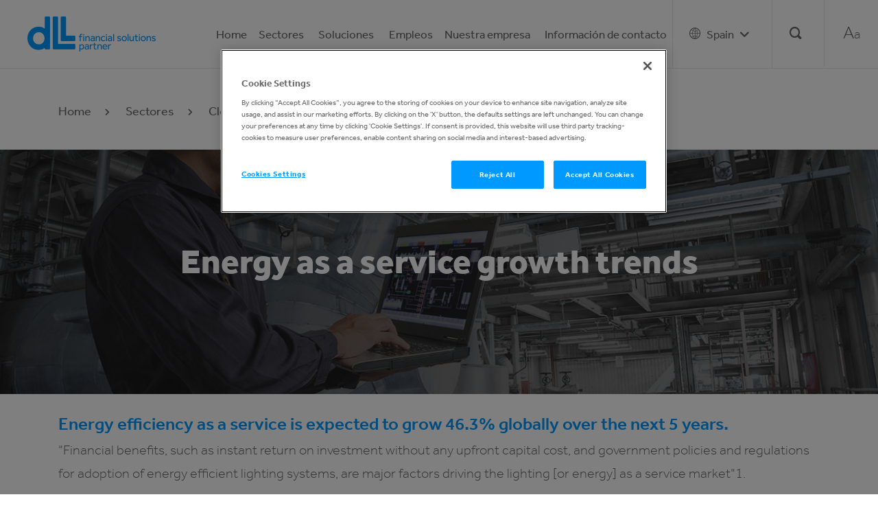

--- FILE ---
content_type: text/html; charset=utf-8
request_url: https://www.dllgroup.com/es/es-es/sectores/clean-technology/energy-efficiency-as-a-service
body_size: 63297
content:



<!DOCTYPE html>
<!--[if lt IE 7]>      <html class="no-js lt-ie9 lt-ie8 lt-ie7"> <![endif]-->
<!--[if IE 7]>         <html class="no-js lt-ie9 lt-ie8"> <![endif]-->
<!--[if IE 8]>         <html class="no-js lt-ie9"> <![endif]-->
<!--[if gt IE 8]><!-->
<html class="no-js lang-es-ES" lang="es-ES">
<!--<![endif]-->
<head>
        <!-- Google Tag Manager -->
        <script>
(function (w, d, s, l, i) {
                w[l] = w[l] || []; w[l].push({
                    'gtm.start':
                        new Date().getTime(), event: 'gtm.js'
                }); var f = d.getElementsByTagName(s)[0],
                    j = d.createElement(s), dl = l != 'dataLayer' ? '&l=' + l : ''; j.async = true; j.src =
                        'https://www.googletagmanager.com/gtm.js?id=' + i + dl; f.parentNode.insertBefore(j, f);
            })(window, document, 'script', 'dataLayer', 'GTM-TXR7PP')
        </script>
        <!-- End Google Tag Manager -->
    <!-- TST Deployment check -->
    <meta charset="utf-8">
    <meta http-equiv="Content-Type" content="text/html; charset=UTF-8">
<link href="/no/nb-no/-/media/Feature/Experience-Accelerator/Bootstrap-4/Bootstrap-4/Styles/bootstrap-grid.css" rel="stylesheet" /><link href="/no/nb-no/-/media/Base-Themes/Core-Libraries/styles/mediaelementplayer.css" rel="stylesheet" /><link href="/no/nb-no/-/media/Base-Themes/Core-Libraries/styles/mediaelementplayer-legacy.css" rel="stylesheet" /><link href="/no/nb-no/-/media/Base-Themes/Core-Libraries/styles/font-awesomemin.css" rel="stylesheet" /><link href="/no/nb-no/-/media/Base-Themes/Core-Libraries/styles/fullcalendar.css" rel="stylesheet" /><link href="/no/nb-no/-/media/Base-Themes/Core-Libraries/styles/jquerymCustomScrollbar.css" rel="stylesheet" /><link href="/no/nb-no/-/media/Base-Themes/Core-Libraries/styles/jquery-ui.css" rel="stylesheet" /><link href="/no/nb-no/-/media/Base-Themes/Main-Theme/styles/author.css" rel="stylesheet" /><link href="/no/nb-no/-/media/Base-Themes/Main-Theme/styles/core.css" rel="stylesheet" /><link href="/no/nb-no/-/media/Base-Themes/Main-Theme/styles/file-type-icons.css" rel="stylesheet" /><link href="/no/nb-no/-/media/Base-Themes/Main-Theme/styles/grayscale-mode.css" rel="stylesheet" /><link href="/no/nb-no/-/media/Base-Themes/Main-Theme/styles/reset.css" rel="stylesheet" /><link href="/no/nb-no/-/media/Base-Themes/Resolve-Conflicts/Styles/bootstrap.css" rel="stylesheet" /><link href="/no/nb-no/-/media/Themes/Dll/Shared/DllTheme/styles/accessibility.css" rel="stylesheet" /><link href="/no/nb-no/-/media/Themes/Dll/Shared/DllTheme/styles/accordion.css" rel="stylesheet" /><link href="/no/nb-no/-/media/Themes/Dll/Shared/DllTheme/styles/blogcreation.css" rel="stylesheet" /><link href="/no/nb-no/-/media/Themes/Dll/Shared/DllTheme/styles/careerstack.css" rel="stylesheet" /><link href="/no/nb-no/-/media/Themes/Dll/Shared/DllTheme/styles/contactStack.css" rel="stylesheet" /><link href="/no/nb-no/-/media/Themes/Dll/Shared/DllTheme/styles/DllForms.css" rel="stylesheet" /><link href="/no/nb-no/-/media/Themes/Dll/Shared/DllTheme/styles/DllGlobalStyle.css" rel="stylesheet" /><link href="/no/nb-no/-/media/Themes/Dll/Shared/DllTheme/styles/dllsearch.css" rel="stylesheet" /><link href="/no/nb-no/-/media/Themes/Dll/Shared/DllTheme/styles/dllstyles.css" rel="stylesheet" /><link href="/no/nb-no/-/media/Themes/Dll/Shared/DllTheme/styles/executiveboards.css" rel="stylesheet" /><link href="/no/nb-no/-/media/Themes/Dll/Shared/DllTheme/styles/fix.css" rel="stylesheet" /><link href="/no/nb-no/-/media/Themes/Dll/Shared/DllTheme/styles/fonts.css" rel="stylesheet" /><link href="/no/nb-no/-/media/Themes/Dll/Shared/DllTheme/styles/gh-styles.css" rel="stylesheet" /><link href="/no/nb-no/-/media/Themes/Dll/Shared/DllTheme/styles/industry-stack.css" rel="stylesheet" /><link href="/no/nb-no/-/media/Themes/Dll/Shared/DllTheme/styles/multi-quote.css" rel="stylesheet" /><link href="/no/nb-no/-/media/Themes/Dll/Shared/DllTheme/styles/pushbox.css" rel="stylesheet" /><link href="/no/nb-no/-/media/Themes/Dll/Shared/DllTheme/styles/quickfact.css" rel="stylesheet" /><link href="/no/nb-no/-/media/Themes/Dll/Shared/DllTheme/styles/quickstack.css" rel="stylesheet" /><link href="/no/nb-no/-/media/Themes/Dll/Shared/DllTheme/styles/Sitemap.css" rel="stylesheet" /><link href="/no/nb-no/-/media/Themes/Dll/Shared/DllTheme/styles/slick.css" rel="stylesheet" /><link href="/no/nb-no/-/media/Themes/Dll/Shared/DllTheme/styles/spotLight.css" rel="stylesheet" /><link href="/no/nb-no/-/media/Themes/Dll/Shared/DllTheme/styles/tabs.css" rel="stylesheet" /><link href="/no/nb-no/-/media/Themes/Dll/Shared/DllTheme/styles/timeline.css" rel="stylesheet" /><link href="/no/nb-no/-/media/Themes/Dll/Shared/DllTheme/styles/vimeopushbox.css" rel="stylesheet" /><link href="/no/nb-no/-/media/Themes/Dll/Shared/DllTheme/styles/z_DllStyles.css" rel="stylesheet" /><link href="/no/nb-no/-/media/Themes/Dll/Shared/DllTheme/styles/zoom.css" rel="stylesheet" />    
    


    <title>Energy efficiency as a service growth trends</title>






    <link href="https://www.dllgroup.com/es/es-es/-/media/Project/Dll/Global/Header/DLLFavicon.ico" rel="shortcut icon" />


    <meta name="title" content="Energy efficiency as a service growth trends">
    <meta name="robots" content="index, follow">
    <link rel="canonical" href="https://www.dllgroup.com/es/es-es/sectores/clean-technology/energy-efficiency-as-a-service" />
    <meta property="twitter:url" content="https://www.dllgroup.com/es/es-es/sectores/clean-technology/energy-efficiency-as-a-service" />



    <meta property="og:title" content="Energy efficiency as a service growth trends" />
    <meta property="og:url" content="https://www.dllgroup.com/es/es-es/sectores/clean-technology/energy-efficiency-as-a-service" />






<meta property="twitter:site"  content="@DLLGroup" /><meta property="twitter:title"  content="energy efficiency as a service" /><meta property="twitter:card"  content="summary_large_image" />

    <meta name="viewport" content="width=device-width, initial-scale=1"/>

</head>
<body class="default-device bodyclass">

    
        <!-- Google Tag Manager -->
        <noscript><iframe src="//www.googletagmanager.com/ns.html?id=GTM-TXR7PP" height="0" width="0" style="display:none;visibility:hidden"></iframe></noscript>
        <script>(function (w, d, s, l, i) { w[l] = w[l] || []; w[l].push({ 'gtm.start': new Date().getTime(), event: 'gtm.js' }); var f = d.getElementsByTagName(s)[0], j = d.createElement(s), dl = l != 'dataLayer' ? '&l=' + l : ''; j.async = true; j.src = '//www.googletagmanager.com/gtm.js?id=' + i + dl; f.parentNode.insertBefore(j, f); })(window, document, 'script', 'dataLayer', 'GTM-TXR7PP');</script>
        <!-- End Google Tag Manager -->
    
    
    
<a class="skip-to-content-link" href="#content"> Skip to content </a>
<!-- #wrapper -->
<div id="wrapper">
    <!-- #header -->
    <header role="header">
        <div id="header">
            
    <div class="component navigation navigation-title col-no">
        <div class="component-content">
            <nav class="navbar navbar-expand-lg navbar-light nav-mb" role= "navigation" aria-label="Main">
                <div class="navbar-brand-image">
                    
<div class="component image file-type-icon-media-link navbar-brand col-no">
    <div class="component-content">
<a title="brand-logo" href="/es/es-es"><img src="/es/es-es/-/media/Project/Dll/Spain/Images/Header/header-logo.png?h=51&amp;iar=0&amp;w=187&amp;hash=684FF2A91FAB2B0710C7ABD8D575AB0E" alt="header-logo" width="187" height="51" data-variantitemid="{AD903262-52E0-4FD3-80F9-2323B5CE9EAD}" data-variantfieldname="Image" /></a><span class="image-caption field-imagecaption"></span>    </div>
</div>

                    <!-- added below button -->
                    <button class="navbar-toggler collapsed" type="button" data-toggle="collapse" data-target="#main-nav-1" aria-controls="navbarColor01" aria-expanded="false" aria-label="Toggle navigation">
                        <i class="fa fa-bars" aria-hidden="true"></i>
                        <i class="icon icon-cross" aria-hidden="true"></i>
                    </button>
                    <button class="accessible-icon" type="button">
                        <span><span>A</span><span>a</span></span>
                    </button>
                </div>
                <div class="main-nav-holder">
<div class="navbar-collapse collapse" id="main-nav-1">
    


    <div class="component mobile-search search-box col-12" data-properties='{"endpoint":"/es/es-es/sxa/search/results/","suggestionEndpoint":"/es/es-es/sxa/search/suggestions/","suggestionsMode":"ShowSearchResults","resultPage":"/es/es-es/search","targetSignature":"","v":"","s":"{880F860E-716C-4155-9FD9-FA39ED675E0E}","p":0,"l":"","languageSource":"SearchResultsLanguage","searchResultsSignature":"","itemid":"{A1EF9F24-E7D6-4C5D-A649-33675F998697}","minSuggestionsTriggerCharacterCount":2}'>
        
            <div class="search">
                <fieldset class="page-search">
                        <input type="text" class="search-box-input" autocomplete="off" name="textBoxSearch" placeholder="What can we help you with ?" />
                        <button class="search-clear" aria-label="clear text"><i class="icon icon-cross" aria-hidden="true"></i></button>
                                            <button class="search-box-button-with-redirect search-submit" type="submit" aria-label="search">
                            <i class="icon icon-magnifier" aria-hidden="true"></i>
                        </button>

                </fieldset>
            </div>
    </div>

    <ul class="navbar-nav ml-auto">
            <li class="nav-item position-static ">
<a title="Home" href="/es/es-es/Home" class="nav-link">Home</a>
            </li>
            <li class="nav-item position-static dropdown">
                            <a href="#" class="nav-link dropdown-toggle no-arrow" data-toggle="dropdown" aria-haspopup="true" aria-expanded="false">Sectores</a>



<div class="dropdown-menu w-100 top-auto">
    <div class="container sub-nav nav-link-description">
        <div class="row w-100 ml-100 rel-level2">
                <div class="text-center ml-100 col-10">
                    <ul class="nav-column-wrap">
                            <li class=" level2 item0 odd first">
<a title="agricultura" href="/es/es-es/sectores/agricultura" class="dropdown-item"><span class="navLink-content"><span class="navLink-text navigation-title field-navigationtitle">Agricultura</span><span class="navLink-description navigation-title field-content"></span></span></a>
                            </li>
                            <li class=" level2 item1 even">
<a title="Alimentación" href="/es/es-es/sectores/Alimentación" class="dropdown-item"><span class="navLink-content"><span class="navLink-text navigation-title field-navigationtitle">Alimentación</span><span class="navLink-description navigation-title field-content"></span></span></a>
                            </li>
                            <li class=" level2 item2 odd">
<a title="healthcare" href="/es/es-es/sectores/healthcare" class="dropdown-item"><span class="navLink-content"><span class="navLink-text navigation-title field-navigationtitle">Atención sanitaria </span><span class="navLink-description navigation-title field-content"></span></span></a>
                            </li>
                            <li class=" level2 item3 even active">
<a title="clean technology" href="/es/es-es/sectores/clean-technology" class="dropdown-item"><span class="navLink-content"><span class="navLink-text navigation-title field-navigationtitle">Clean Technology</span><span class="navLink-description navigation-title field-content"></span></span></a>
                            </li>
                            <li class=" level2 item4 odd">
<a title="Construcción" href="/es/es-es/sectores/Construcción" class="dropdown-item"><span class="navLink-content"><span class="navLink-text navigation-title field-navigationtitle">Construcción</span><span class="navLink-description navigation-title field-content"></span></span></a>
                            </li>
                            <li class=" level2 item5 even">
<a title="emobility" href="/es/es-es/sectores/emobility" class="dropdown-item"><span class="navLink-content"><span class="navLink-text navigation-title field-navigationtitle">Electromovilidad</span><span class="navLink-description navigation-title field-content"></span></span></a>
                            </li>
                            <li class=" level2 item6 odd">
<a title="Equipos de Oficina" href="/es/es-es/sectores/Equipos-de-Oficina" class="dropdown-item"><span class="navLink-content"><span class="navLink-text navigation-title field-navigationtitle">Equipos de Oficina</span><span class="navLink-description navigation-title field-content"></span></span></a>
                            </li>
                            <li class=" level2 item7 even">
<a title="industrial" href="/es/es-es/sectores/industrial" class="dropdown-item"><span class="navLink-content"><span class="navLink-text navigation-title field-navigationtitle">Industria</span><span class="navLink-description navigation-title field-content"></span></span></a>
                            </li>
                            <li class=" level2 item8 odd">
<a title="intralogistics" href="/es/es-es/sectores/intralogistics" class="dropdown-item"><span class="navLink-content"><span class="navLink-text navigation-title field-navigationtitle">Intralogística</span><span class="navLink-description navigation-title field-content"></span></span></a>
                            </li>
                            <li class=" level2 item9 even">
<a title="Recreational and Leisure" href="/es/es-es/sectores/Recreational-and-Leisure" class="dropdown-item"><span class="navLink-content"><span class="navLink-text navigation-title field-navigationtitle">Productos recreativos y de ocio </span><span class="navLink-description navigation-title field-content"></span></span></a>
                            </li>
                            <li class=" level2 item10 odd">
<a title="tech solutions" href="/es/es-es/sectores/tech-solutions" class="dropdown-item"><span class="navLink-content"><span class="navLink-text navigation-title field-navigationtitle">Software y tecnología</span><span class="navLink-description navigation-title field-content"></span></span></a>
                            </li>
                            <li class=" level2 item11 even">
<a title="energy transition" href="/es/es-es/sectores/energy-transition" class="dropdown-item"><span class="navLink-content"><span class="navLink-text navigation-title field-navigationtitle">Transición Energética</span><span class="navLink-description navigation-title field-content"></span></span></a>
                            </li>
                            <li class=" level2 item12 odd">
<a title="Transporte" href="/es/es-es/sectores/Transporte" class="dropdown-item"><span class="navLink-content"><span class="navLink-text navigation-title field-navigationtitle">Transporte</span><span class="navLink-description navigation-title field-content"></span></span></a>
                            </li>
                            <li class=" level2 item13 even last">
<a title="sectores" href="/es/es-es/sectores/sectores" class="dropdown-item"><span class="navLink-content"><span class="navLink-text navigation-title field-navigationtitle">Todos los sectores</span></span></a>
                            </li>
                    </ul>
                </div>
        </div>

    </div>
</div>


            </li>
            <li class="nav-item position-static dropdown">
                            <a href="#" class="nav-link dropdown-toggle no-arrow" data-toggle="dropdown" aria-haspopup="true" aria-expanded="false">Soluciones</a>



<div class="dropdown-menu w-100 top-auto">
    <div class="container sub-nav nav-link-description">
        <div class="row w-100 ml-100 rel-level2">
                <div class="text-center ml-100 col-10">
                    <ul class="nav-column-wrap">
                            <li class=" level2 item0 odd first">
<a title="Financiacion de stock" href="/es/es-es/soluciones/Financiacion-de-stock" class="dropdown-item"><span class="navLink-content"><span class="navLink-text navigation-title field-navigationtitle">Financiación de stock</span><span class="navLink-description navigation-title field-content"></span></span></a>
                            </li>
                            <li class=" level2 item1 even">
<a title="financiación a distribuidores" href="/es/es-es/soluciones/financiación-a-distribuidores" class="dropdown-item"><span class="navLink-content"><span class="navLink-text navigation-title field-navigationtitle">Financiación a Distribuidores</span><span class="navLink-description navigation-title field-content"></span></span></a>
                            </li>
                            <li class=" level2 item2 odd">
<a title="financiación de equipo usado" href="/es/es-es/soluciones/financiación-de-equipo-usado" class="dropdown-item"><span class="navLink-content"><span class="navLink-text navigation-title field-navigationtitle">Financiación de equipo usado</span><span class="navLink-description navigation-title field-content"></span></span></a>
                            </li>
                            <li class=" level2 item3 even">
<a title="soluciones digitales" href="/es/es-es/soluciones/soluciones-digitales" class="dropdown-item"><span class="navLink-content"><span class="navLink-text navigation-title field-navigationtitle">Soluciones Digitales</span><span class="navLink-description navigation-title field-content"></span></span></a>
                            </li>
                            <li class=" level2 item4 odd">
<a title="fleet solutions" href="/es/es-es/soluciones/fleet-solutions" class="dropdown-item"><span class="navLink-content"><span class="navLink-text navigation-title field-navigationtitle">Fleet Solutions</span><span class="navLink-description navigation-title field-content"></span></span></a>
                            </li>
                            <li class=" level2 item5 even">
<a title="leasing" href="/es/es-es/soluciones/leasing" class="dropdown-item"><span class="navLink-content"><span class="navLink-text navigation-title field-navigationtitle">Leasing</span><span class="navLink-description navigation-title field-content"></span></span></a>
                            </li>
                            <li class=" level2 item6 odd">
<a title="renting" href="/es/es-es/soluciones/renting" class="dropdown-item"><span class="navLink-content"><span class="navLink-text navigation-title field-navigationtitle">Renting</span><span class="navLink-description navigation-title field-content"></span></span></a>
                            </li>
                            <li class=" level2 item7 even">
<a title="servitizacion" href="/es/es-es/soluciones/servitizacion" class="dropdown-item"><span class="navLink-content"><span class="navLink-text navigation-title field-navigationtitle">Servitizacion</span><span class="navLink-description navigation-title field-content"></span></span></a>
                            </li>
                            <li class=" level2 item8 odd">
<a title="fmv" href="/es/es-es/soluciones/fmv" class="dropdown-item"><span class="navLink-content"><span class="navLink-text navigation-title field-navigationtitle">FMV</span><span class="navLink-description navigation-title field-content"></span></span></a>
                            </li>
                            <li class=" level2 item9 even">
<a title="commercial academy" href="/es/es-es/soluciones/commercial-academy" class="dropdown-item"><span class="navLink-content"><span class="navLink-text navigation-title field-navigationtitle">Commercial Academy</span><span class="navLink-description navigation-title field-content"></span></span></a>
                            </li>
                            <li class=" level2 item10 odd">
<a title="used equipment sales" href="/es/es-es/soluciones/used-equipment-sales" class="dropdown-item"><span class="navLink-content"><span class="navLink-text navigation-title field-navigationtitle">Venta de equipos usados de calidad</span><span class="navLink-description navigation-title field-content"></span></span></a>
                            </li>
                            <li class=" level2 item11 even last">
<a title="solutions" href="/es/es-es/soluciones/solutions" class="dropdown-item"><span class="navLink-content"><span class="navLink-text navigation-title field-navigationtitle">Todas las soluciones</span></span></a>
                            </li>
                    </ul>
                </div>
        </div>

    </div>
</div>


            </li>
            <li class="nav-item position-static ">
<a title="Empleos" href="/es/es-es/Empleos" class="nav-link">Empleos</a>
            </li>
            <li class="nav-item position-static dropdown">
                            <a href="#" class="nav-link dropdown-toggle no-arrow" data-toggle="dropdown" aria-haspopup="true" aria-expanded="false">Nuestra empresa</a>



<div class="dropdown-menu w-100 top-auto">
    <div class="container sub-nav nav-link-description">
        <div class="row w-100 ml-100 rel-level2">
                <div class="text-center ml-100 col-10">
                    <ul class="nav-column-wrap">
                            <li class=" level2 item0 odd first">
<a title="about us" href="/es/es-es/nuestra-empresa/about-us" class="dropdown-item"><span class="navLink-content"><span class="navLink-text navigation-title field-navigationtitle">Nuestra empresa</span></span></a>
                            </li>
                            <li class=" level2 item1 even">
<a title="sostenibilidad" href="/es/es-es/nuestra-empresa/sostenibilidad" class="dropdown-item"><span class="navLink-content"><span class="navLink-text navigation-title field-navigationtitle">Sostenibilidad</span><span class="navLink-description navigation-title field-content"></span></span></a>
                            </li>
                            <li class=" level2 item2 odd">
<a title="eib" href="/es/es-es/nuestra-empresa/eib" class="dropdown-item"><span class="navLink-content"><span class="navLink-text navigation-title field-navigationtitle">EIB</span><span class="navLink-description navigation-title field-content"></span></span></a>
                            </li>
                            <li class=" level2 item3 even">
<a title="Customer stories" href="/es/es-es/nuestra-empresa/Customer-stories" class="dropdown-item"><span class="navLink-content"><span class="navLink-text navigation-title field-navigationtitle">Historias de clientes</span></span></a>
                            </li>
                            <li class=" level2 item4 odd">
<a title="Press" href="/es/es-es/nuestra-empresa/Press" class="dropdown-item"><span class="navLink-content"><span class="navLink-text navigation-title field-navigationtitle">Noticias y Prensa</span></span></a>
                            </li>
                            <li class=" level2 item5 even">
<a title="Blogs" href="/es/es-es/nuestra-empresa/Blogs" class="dropdown-item"><span class="navLink-content"><span class="navLink-text navigation-title field-navigationtitle">Blogs</span></span></a>
                            </li>
                            <li class=" level2 item6 odd">
<a title="videos" href="/es/es-es/nuestra-empresa/videos" class="dropdown-item"><span class="navLink-content"><span class="navLink-text navigation-title field-navigationtitle">Videos </span><span class="navLink-description navigation-title field-content"></span></span></a>
                            </li>
                            <li class=" level2 item7 even">
<a title="Código de conducta" href="/es/es-es/nuestra-empresa/Código-de-conducta" class="dropdown-item"><span class="navLink-content"><span class="navLink-text navigation-title field-navigationtitle">Código de conducta</span><span class="navLink-description navigation-title field-content"></span></span></a>
                            </li>
                            <li class=" level2 item8 odd last">
<a title="Gestión de Reclamaciones" href="/es/es-es/nuestra-empresa/Gestión-de-Reclamaciones" class="dropdown-item"><span class="navLink-content"><span class="navLink-text navigation-title field-navigationtitle">Gestión de reclamaciones</span><span class="navLink-description navigation-title field-content"></span></span></a>
                            </li>
                    </ul>
                </div>
        </div>

    </div>
</div>


            </li>
            <li class="nav-item position-static ">
<a title="contact us" href="/es/es-es/contact-us" class="nav-link">Información de contacto</a>
            </li>

        

<li class="nav-item dropdown position-static menu-country ">
    <a href="#" class="nav-link dropdown-toggle no-arrow" data-toggle="dropdown" data-target="#" aria-expanded="false">
        <span aria-label="country-selector">
            <i class="icon icon-world">
                <span class="country-selection">
                    
                </span>
            </i>
        </span>
        <i class="fa fa-angle-down" aria-hidden="true"></i>
    </a>

    <div class="component global-menu dropdown-menu w-100 top-auto col-no">
                <div class="container country-selection-wrapper sub-nav">
            <div class="row w-100">
<div class="text-center col-md-6"><h3 class="field-title"></h3></div><div class="text-center col-md-6"><ul class="country-selection-list"><li><div class="field-default-language" style="display: none;"></div><a data-variantitemid="{EC79F88F-1EDC-457C-A497-549C9479B274}" class="dll-global-menu-link" href="https://www.dllgroup.com/en" data-variantfieldname="Link">Global</a></li><li><div class="field-default-language" style="display: none;"></div><a data-variantitemid="{07C68C47-28D0-47AD-A1D0-54883D257405}" class="dll-global-menu-link" href="https://www.dllgroup.com/ar/es-ar" data-variantfieldname="Link">Argentina</a></li><li><div class="field-default-language" style="display: none;"></div><a data-variantitemid="{B8B8D068-0B1D-4796-A638-A6DDA833E8AE}" class="dll-global-menu-link" href="https://www.dllgroup.com/au/en-au" data-variantfieldname="Link">Australia</a></li><li><div class="field-default-language" style="display: none;"></div><a data-variantitemid="{5B4EC545-2792-4ACE-AB23-56D559FAF5C7}" class="dll-global-menu-link" href="https://www.dllgroup.com/at/de-at" data-variantfieldname="Link">Austria</a></li><li><div class="field-default-language" style="display: none;"></div><a data-variantitemid="{1F40D676-2357-4981-8C6B-80F6CCB375FE}" class="dll-global-menu-link" href="https://www.dllgroup.com/be/nl-be" data-variantfieldname="Link">Belgium</a></li><li><div class="field-default-language" style="display: none;"></div><a data-variantitemid="{27BDD2F2-8D30-4F15-9C20-C79E3E7492FE}" class="dll-global-menu-link" href="https://www.dllgroup.com/br/pt-br" data-variantfieldname="Link">Brazil</a></li><li><div class="field-default-language" style="display: none;"></div><a data-variantitemid="{7EBB7F66-6107-4EDA-9B5D-238B477D3BC4}" class="dll-global-menu-link" href="https://www.dllgroup.com/ca/en-ca" data-variantfieldname="Link">Canada</a></li><li><div class="field-default-language" style="display: none;"></div><a data-variantitemid="{28CC7024-0697-4A15-BF7B-28C19AB249A7}" class="dll-global-menu-link" href="https://www.dllgroup.com/cl/es-cl" data-variantfieldname="Link">Chile</a></li><li><div class="field-default-language" style="display: none;"></div><a data-variantitemid="{551685E4-8523-4144-B8BC-A46601231123}" class="dll-global-menu-link" href="https://www.dllgroup.com/dk/da-dk" data-variantfieldname="Link">Denmark</a></li><li><div class="field-default-language" style="display: none;"></div><a data-variantitemid="{F5EEC552-4D95-427A-B83B-39DD99224438}" class="dll-global-menu-link" href="https://www.dllgroup.com/fi/fi-fi" data-variantfieldname="Link">Finland</a></li><li><div class="field-default-language" style="display: none;"></div><a data-variantitemid="{EF4542AB-F84F-4249-B362-C6A19BB264BA}" class="dll-global-menu-link" href="https://www.dllgroup.com/fr/fr-fr" data-variantfieldname="Link">France</a></li><li><div class="field-default-language" style="display: none;"></div><a data-variantitemid="{562B9F68-AAC5-4213-A18A-B93788D30CCA}" class="dll-global-menu-link" href="https://www.dllgroup.com/de/de-de" data-variantfieldname="Link">Germany</a></li><li><div class="field-default-language" style="display: none;"></div><a data-variantitemid="{822A1987-7EDD-47A8-9BB4-4560A926A325}" class="dll-global-menu-link" href="https://www.dllgroup.com/in/en-in" data-variantfieldname="Link">India</a></li><li><div class="field-default-language" style="display: none;"></div><a data-variantitemid="{09596575-52D8-442B-B3E3-3FF7C5B36ECE}" class="dll-global-menu-link" href="https://www.dllgroup.com/ie/en-ie" data-variantfieldname="Link">Ireland</a></li><li><div class="field-default-language" style="display: none;"></div><a data-variantitemid="{CCD73729-F4FC-4FD7-BFC4-8E6BA3F5D324}" class="dll-global-menu-link" href="https://www.dllgroup.com/it/it-it" data-variantfieldname="Link">Italy</a></li><li><div class="field-default-language" style="display: none;"></div><a data-variantitemid="{E85EBA5A-1D86-4B5F-9C39-B22362FA9959}" class="dll-global-menu-link" href="https://www.dllgroup.com/kr/ko-kr" data-variantfieldname="Link">Korea</a></li><li><div class="field-default-language" style="display: none;"></div><a data-variantitemid="{59832E6A-3203-47E9-8E15-929D03871C45}" class="dll-global-menu-link" href="https://www.dllgroup.com/mx/es-mx" data-variantfieldname="Link">Mexico</a></li><li><div class="field-default-language" style="display: none;"></div><a data-variantitemid="{7616D5E2-86EE-4567-8A53-2C6452E3AC96}" class="dll-global-menu-link" href="https://www.dllgroup.com/nl/nl-nl" data-variantfieldname="Link">Netherlands</a></li><li><div class="field-default-language" style="display: none;"></div><a data-variantitemid="{2EF91A3C-2D2B-4A94-8116-93AD9916EED8}" class="dll-global-menu-link" href="https://www.dllgroup.com/nz/en-nz" data-variantfieldname="Link">New Zealand</a></li><li><div class="field-default-language" style="display: none;"></div><a data-variantitemid="{1C20B719-C462-4B50-8385-03B7B8C9744A}" class="dll-global-menu-link" href="https://www.dllgroup.com/no/nb-no" data-variantfieldname="Link">Norway</a></li><li><div class="field-default-language" style="display: none;"></div><a data-variantitemid="{D0B0A157-A7CA-4BF2-8964-1DB41F63E72E}" class="dll-global-menu-link" href="https://www.dllgroup.com/pl/pl-pl" data-variantfieldname="Link">Poland</a></li><li><div class="field-default-language" style="display: none;"></div><a data-variantitemid="{39EDEC5A-C382-48CF-AFD8-822AC43CF025}" class="dll-global-menu-link" href="https://www.dllgroup.com/pt/pt-pt" data-variantfieldname="Link">Portugal</a></li><li><div class="field-default-language" style="display: none;"></div><a data-variantitemid="{A90CF9FE-E80F-442A-B350-843EFCB0398F}" class="dll-global-menu-link" href="https://www.dllgroup.com/sg/en-sg" data-variantfieldname="Link">Singapore</a></li><li><div class="field-default-language" style="display: none;"></div><a data-variantitemid="{89818278-4126-4E06-BC7D-847AEFB576B2}" class="dll-global-menu-link" href="/es/es-es" data-variantfieldname="Link">Spain</a></li><li><div class="field-default-language" style="display: none;"></div><a data-variantitemid="{6840BFE9-FE9C-45BB-8F5A-36DD96E0CFC4}" class="dll-global-menu-link" href="https://www.dllgroup.com/se/sv-se" data-variantfieldname="Link">Sweden</a></li><li><div class="field-default-language" style="display: none;"></div><a data-variantitemid="{BB53A7D2-7671-4D91-BF98-930CF9C6793B}" class="dll-global-menu-link" href="https://www.dllgroup.com/ch/de-ch" data-variantfieldname="Link">Switzerland</a></li><li><div class="field-default-language" style="display: none;"></div><a data-variantitemid="{1AD91BA8-BE7C-4496-99ED-442ABD2CA38B}" class="dll-global-menu-link" href="https://www.dllgroup.com/gb/en-gb" data-variantfieldname="Link">United Kingdom</a></li><li><div class="field-default-language" style="display: none;"></div><a data-variantitemid="{682E901D-8901-473C-AB10-F5A37A2D6B33}" class="dll-global-menu-link" href="https://www.dllgroup.com/us/en-us" data-variantfieldname="Link">United States</a></li></ul></div>            </div>
        </div>
    </div>

</li>


    <li class="nav-item menu-search ">
        <a href="#" class="nav-link dropdown-toggle no-arrow" data-toggle="dropdown" aria-haspopup="true" aria-expanded="false">
            <span aria-label="Search" class="search icon icon-magnifier"></span>
            <span aria-label="close" class="search icon icon-cross"></span>
        </a>
        <div class="component dropdown-menu w-100 top-auto search-box col-no" data-properties='{"endpoint":"/es/es-es/sxa/search/results/","suggestionEndpoint":"/es/es-es/sxa/search/suggestions/","suggestionsMode":"ShowSearchResults","resultPage":"/es/es-es/search","targetSignature":"","v":"","s":"{880F860E-716C-4155-9FD9-FA39ED675E0E}","p":5,"l":"","languageSource":"SearchResultsLanguage","searchResultsSignature":"","itemid":"{A1EF9F24-E7D6-4C5D-A649-33675F998697}","minSuggestionsTriggerCharacterCount":2}'>
            <div class="container subnav">
                <div class="row w-100">
                    
                        <div class="search">
                            <fieldset class="page-search">
                                    <input type="text" class="search-box-input" autocomplete="off" name="textBoxSearch" placeholder="What can we help you with ?" />
                                    <button class="search-clear" aria-label="clear text"><i class="icon icon-cross" aria-hidden="true"></i></button>
                                                                    <button class="search-box-button-with-redirect search-submit" type="submit" aria-label="search">
                                        <i class="icon icon-magnifier" aria-hidden="true"></i>
                                    </button>

                            </fieldset>
                        </div>
                </div>
            </div>
        </div>
    </li>



<li class="component nav-item menu-accessible ">

<a class="nav-link" href="#"><span>A</span><span>a</span></a></li>
    </ul>
</div>
                </div>
            </nav>
        </div>
    </div>

        </div>
    </header>
    <!-- /#header -->
    <!-- #content -->
    <main role="main">
        <div id="content" class="container-fluid" tabindex="-1">
            <div class="row">
                
<div class="component breadcrumb navigation-title d-none d-md-block col-12">
    <div class="component-content container">
        <nav aria-label="breadcrumb">
            <ul>
                    <li class="breadcrumb-item home" >
<div class="navigation-title field-navigationtitle"><a title="Home" href="/es/es-es">Home</a></div>								<span class="separator"></span>
                    </li>
                    <li class="breadcrumb-item " >
<div class="navigation-title field-navigationtitle"><a title="sectores" href="/es/es-es/sectores">Sectores</a></div>								<span class="separator"></span>
                    </li>
                    <li class="breadcrumb-item " >
<div class="navigation-title field-navigationtitle"><a title="clean technology" href="/es/es-es/sectores/clean-technology">Clean Technology</a></div>								<span class="separator"></span>
                    </li>
                    <li class="breadcrumb-item last" aria-current = page>
Energy efficiency as a service                    </li>
            </ul>
        </nav>
    </div>
</div>
    <div class="component promo highlightstack promoimage-wrapper para-align-middle title-align-middle col-12" style="background-image:url('/es/es-es/-/media/Project/Dll/Global/Images/Industries/Cleantechnology/energy-efficiency-as-a-service/USindCThvac1240x600.jpg')">
        <div class="component-content">
<div class="image-text container"><h2 class="content-header-title field-promotitle"><strong>Energy as a service growth trends</strong></h2><p class="content-header-text field-promotext"></p></div>        </div>
    </div>

	<div class="component page-section contentSectionWrapper text-color-mild-grey title-align-left title-color-blue col-12">
	   <div class="row">
		<div class="component-content container">
<div class="content-header-text field-top-html"><h3 style="color: #0099ff;"><strong>Energy efficiency as a service is expected to grow 46.3% globally over the next 5 years.</strong></h3>
<p>"Financial benefits, such as instant return on investment without any upfront capital cost, and government policies and regulations for adoption of energy efficient lighting systems, are major factors driving the lighting [or energy] as a service market"1.</p>
<strong>Benefits for customers</strong>
<ul class="list-style-hypen">
    <li>No upfront investment</li>
    <li>Allows nominal upgrades to be completed under the initial contract structure</li>
    <li>Results in positive cash flow on day one</li>
    <li>Provides ongoing energy savings and service</li>
    <li>Includes maintenance and asset repair costs</li>
</ul>
<strong>Financing for Energy Efficiency as a Service</strong>
&nbsp;
<ul class="list-style-hypen">
    <p>DLL offers financing options for the following service contract structures:</p>
    <li>Unbundled contracts (billing &amp; collection of services only)</li>
    <li>Bundling of services (service and maintenance only)</li>
    <li>Bundling of service and maintenance services plus other asset-related services</li>
    <li>Full-service contracts (bundling of service and maintenance services plus other non-asset-related services)</li>
    <li>Managed services as a service contract</li>
</ul>
<strong>Contracts may include:</strong>
<ul class="list-style-hypen">
    <li>Payment terms</li>
    <li>Service/maintenance</li>
    <li>Disposables</li>
    <li>Performance guarantees</li>
</ul>
<p>&nbsp;</p>

<p>Learn more about the financial benefits of energy efficiency, <a style="color: #0099ff;" href="/sitecore/service/notfound.aspx?item=web%3a%7b2E10BA88-663A-44F9-BEE1-2AF28098058F%7d%40es-ES">contact us</a></p>
<span style=" font-size:=" "="" 14px;="" font-weight:="" 300;="" color:="" #666666;"="">1Lighting as a Service Market by End-User (Commercial, Municipal, and Industrial), Installation (Indoor, and Outdoor), Component (Luminaires, Software &amp; Communication Systems, and Maintenance Services), and Region - Global Forecast to 2021; By: marketsandmarkets.com; Publishing Date: October 2016; Report Code: EP 4633</span></div><div class="card-deck"></div><div class="row"></div>		</div>
	   </div>
	</div>

            </div>
        </div>
    </main>
    <!-- /#content -->
    <!-- #footer -->
    <footer role="content-info">
        <div id="footer" class="container-fluid">
            <div class="row">
                



<div class="component container footerNavListWrap container-gray-background col-12">
    <div class="component-content row" >


<div class="row component column-splitter">
        <div class="col-6 col-sm-6 col-md-3 col-lg-3 col-xl-3 d-none d-sm-none d-md-block d-lg-block d-xl-block footer-column-wrap">
            
<div class="component link-list col-12">
    <div class="component-content">
        
                <ul>
                <li class="item0 odd first">
<div class="field-link"><a href="/es/es-es/sectores" data-variantitemid="{6D6458DD-F2A6-4DD4-AF59-FAAD3D96996F}" data-variantfieldname="Link" class="footer-column-header">Sectores</a></div>                </li>
                <li class="item1 even">
<div class="field-link"><a href="/es/es-es/sectores/alimentaci&#243;n" data-variantitemid="{7E2FAC17-8DD9-4133-A113-4A7A6B449D63}" data-variantfieldname="Link">Alimentaci&#243;n</a></div>                </li>
                <li class="item2 odd">
<div class="field-link"><a href="/es/es-es/sectores/intralogistics" data-variantitemid="{F44D5BE3-30A4-44A9-B21C-BF80F4EEF7A1}" data-variantfieldname="Link">Intralog&#237;stica</a></div>                </li>
                <li class="item3 even">
<div class="field-link"><a href="/es/es-es/sectores/agricultura" data-variantitemid="{D46E385E-5FC1-49E2-B21E-D7F463B56F98}" data-variantfieldname="Link">Agricultura</a></div>                </li>
                <li class="item4 odd">
<div class="field-link"><a href="/es/es-es/sectores/Construcci&#243;n" data-variantitemid="{10D452F5-FDE8-40E4-B047-6F979838800D}" data-variantfieldname="Link">Construcci&#243;n</a></div>                </li>
                <li class="item5 even">
<div class="field-link"><a href="/es/es-es/sectores/emobility" data-variantitemid="{B5EB7EE0-0A60-4C4D-9900-339CF2D19C7B}" data-variantfieldname="Link">Electromovilidad</a></div>                </li>
                <li class="item6 odd">
<div class="field-link"><a href="/es/es-es/sectores/Equipos-de-Oficina" data-variantitemid="{98A4C3B2-1DF5-4CF5-A811-B7E9BEBB9CE0}" data-variantfieldname="Link">Equipos de Oficina</a></div>                </li>
                <li class="item7 even">
<div class="field-link"><a href="/Dll/Spain/Home/sectores/tech solutions" data-variantitemid="{5727F1AC-497F-4122-9D8B-954679E20AA7}" data-variantfieldname="Link">Tech Solutions</a></div>                </li>
                <li class="item8 odd">
<div class="field-link"><a href="/es/es-es/sectores/Transporte" data-variantitemid="{CD6B8E11-96DF-4245-B898-4513AED8967C}" data-variantfieldname="Link">Transporte</a></div>                </li>
                <li class="item9 even">
<div class="field-link"><a href="/es/es-es/sectores/industrial" data-variantitemid="{502322A5-B997-4815-B54F-A8EA866E5E1E}" data-variantfieldname="Link">Industrial</a></div>                </li>
                <li class="item10 odd">
<div class="field-link"><a href="/es/es-es/sectores/z_healthcare" data-variantitemid="{E59DB756-40A3-4734-82CE-E63D648FCA38}" data-variantfieldname="Link">Healthcare</a></div>                </li>
                <li class="item11 even">
<div class="field-link"><a href="/es/es-es/sectores/clean-technology" data-variantitemid="{F1637A2F-2AF9-4FCC-98C9-F02EF911ED83}" data-variantfieldname="Link">Clean Technology</a></div>                </li>
                <li class="item12 odd last">
<div class="field-link"><a href="/es/es-es/sectores" data-variantitemid="{55360838-0BDA-46B5-8F55-5D4E633C744F}" data-variantfieldname="Link">Todos los sectores</a></div>                </li>
        </ul>
    </div>
</div>

        </div>
        <div class="col-6 col-sm-6 col-md-3 col-lg-3 col-xl-3 d-none d-sm-none d-md-block d-lg-block d-xl-block footer-column-wrap">
            
<div class="component link-list col-12">
    <div class="component-content">
        
                <ul>
                <li class="item0 odd first">
<div class="field-link"><a href="/es/es-es/soluciones" data-variantitemid="{16879414-A3C7-48F7-BA50-CB038AA3DBE8}" data-variantfieldname="Link" class="footer-column-header">Soluciones</a></div>                </li>
                <li class="item1 even">
<div class="field-link"><a href="/es/es-es/soluciones/Financiacion-de-stock" data-variantitemid="{8CE6B0DB-8ECC-4E87-A93E-0909C5285A02}" data-variantfieldname="Link">Financiaci&#243;n de stock</a></div>                </li>
                <li class="item2 odd">
<div class="field-link"><a href="/es/es-es/soluciones/financiaci&#243;n-a-distribuidores" data-variantitemid="{5620B4F5-297D-4336-9585-E5947CC47882}" data-variantfieldname="Link">Financiaci&#243;n a Distribuidores</a></div>                </li>
                <li class="item3 even">
<div class="field-link"><a href="/es/es-es/soluciones/financiaci&#243;n-de-equipo-usado" data-variantitemid="{672D5753-8E30-4484-A999-DA6F85968263}" data-variantfieldname="Link">Financiaci&#243;n de equipo usado</a></div>                </li>
                <li class="item4 odd">
<div class="field-link"><a href="/es/es-es/soluciones/soluciones-digitales" data-variantitemid="{0C6DDE79-2F17-4600-90C3-A94AB9D61E77}" data-variantfieldname="Link">Soluciones Digitales</a></div>                </li>
                <li class="item5 even">
<div class="field-link"><a href="/es/es-es/soluciones/fleet-solutions" data-variantitemid="{AA179915-1E49-4578-A79B-AA35B1213322}" data-variantfieldname="Link">Fleet solutions</a></div>                </li>
                <li class="item6 odd">
<div class="field-link"><a href="/es/es-es/soluciones/leasing" data-variantitemid="{2202DF3D-5060-4BC0-8C39-CD9B8CED40A6}" data-variantfieldname="Link">Leasing</a></div>                </li>
                <li class="item7 even">
<div class="field-link"><a href="/es/es-es/soluciones/renting" data-variantitemid="{96D47E82-B1D9-41C7-9CC6-1F9D2F7F4753}" data-variantfieldname="Link">Renting</a></div>                </li>
                <li class="item8 odd">
<div class="field-link"><a href="/es/es-es/soluciones/servitizacion" data-variantitemid="{FD8DD4B5-E1A5-4369-A6E6-59DFDBB48E64}" data-variantfieldname="Link">Servitizacion</a></div>                </li>
                <li class="item9 even">
<div class="field-link"><a href="/es/es-es/soluciones/fmv" data-variantitemid="{576B5567-AEF1-45AB-A8CD-215DFCC6DD94}" data-variantfieldname="Link">FMV</a></div>                </li>
                <li class="item10 odd">
<div class="field-link"><a href="/es/es-es/soluciones/commercial-academy" data-variantitemid="{F7A1B921-1979-4547-954E-2E7B805CEC2C}" data-variantfieldname="Link">Commercial Academy</a></div>                </li>
                <li class="item11 even last">
<div class="field-link"><a href="/es/es-es/soluciones" data-variantitemid="{F2261CBF-79A8-4857-A0A6-46558E1D7529}" data-variantfieldname="Link">Todas las soluciones</a></div>                </li>
        </ul>
    </div>
</div>

        </div>
        <div class="col-6 col-sm-6 col-md-3 col-lg-3 col-xl-3 d-none d-sm-none d-md-block d-lg-block d-xl-block footer-column-wrap">
            
<div class="component link-list col-12">
    <div class="component-content">
        
                <ul>
                <li class="item0 odd first last">
<div class="field-link"><a data-variantitemid="{4057ADD4-3945-4EFB-9E33-240B454C79AC}" data-variantfieldname="Link" class="footer-column-header">Empleos</a></div>                </li>
        </ul>
    </div>
</div>

        </div>
        <div class="col-6 col-sm-6 col-md-3 col-lg-3 col-xl-3 d-none d-sm-none d-md-block d-lg-block d-xl-block footer-column-wrap">
            


<div class="component row-splitter">
        <div class="container-fluid col-12">
            <div class="row">
                
<div class="component link-list col-12">
    <div class="component-content">
        
                <ul>
                <li class="item0 odd first">
<div class="field-link"><a href="/es/es-es/nuestra-empresa" data-variantitemid="{CAE5A7FD-06C4-4FC2-BAA2-66F9E99C352C}" data-variantfieldname="Link" class="footer-column-header">Nuestra empresa</a></div>                </li>
                <li class="item1 even">
<div class="field-link"><a href="/es/es-es/nuestra-empresa" data-variantitemid="{7DAE9FF6-5EE9-451A-A39B-A27AE29ECBCF}" data-variantfieldname="Link">Nuestra empresa</a></div>                </li>
                <li class="item2 odd">
<div class="field-link"><a data-variantitemid="{06BCCA4B-DB4C-4FF4-89A4-3DE2C67248AF}" data-variantfieldname="Link">Responsabilidad corporativa</a></div>                </li>
                <li class="item3 even">
<div class="field-link"><a href="/es/es-es/nuestra-empresa/eib" data-variantitemid="{75BA81EC-4564-414C-9037-9D40146B2595}" data-variantfieldname="Link">BEI</a></div>                </li>
                <li class="item4 odd">
<div class="field-link"><a href="/es/es-es/historias-de-clientes" data-variantitemid="{2E1E1967-6C9D-45B4-8FC6-46266399AC8D}" data-variantfieldname="Link">Historias de clientes</a></div>                </li>
                <li class="item5 even last">
<div class="field-link"><a href="/es/es-es/press" data-variantitemid="{E031CE0F-DDF8-4BA2-8CF7-4B3B06EE927B}" data-variantfieldname="Link">Noticias y Prensa</a></div>                </li>
        </ul>
    </div>
</div>

            </div>
        </div>
        <div class="container-fluid col-12">
            <div class="row">
                
<div class="component link-list col-12">
    <div class="component-content">
        
                <ul>
                <li class="item0 odd first last">
                </li>
        </ul>
    </div>
</div>

            </div>
        </div>
        <div class="container-fluid col-12">
            <div class="row">
                
<div class="component link-list col-12">
    <div class="component-content">
        
                <ul>
                <li class="item0 odd first last">
                </li>
        </ul>
    </div>
</div>

            </div>
        </div>
</div>
        </div>
</div>
<div class="component link-list position-right social-wrap col-12">
    <div class="component-content">
        
                <ul>
                <li class="item0 odd first">
<div class="field-link"><a href="https://twitter.com/DLLgroup" rel="noopener noreferrer" data-variantitemid="{F7CB3224-F9A1-45CF-B95D-9A4077751D1D}" data-variantfieldname="Link" class="Twitter" target="_blank">Twitter</a></div>                </li>
                <li class="item1 even">
<div class="field-link"><a href="https://www.facebook.com/dllgroup" rel="noopener noreferrer" data-variantitemid="{CAD6106C-A932-4437-837F-1E8053DEEC35}" data-variantfieldname="Link" class="Facebook" target="_blank">Facebook</a></div>                </li>
                <li class="item2 odd last">
<div class="field-link"><a href="https://www.linkedin.com/company/dllgroup" rel="noopener noreferrer" data-variantitemid="{021F0139-7D52-4AF4-9839-3B42A2634964}" data-variantfieldname="Link" class="LinkedIn" target="_blank">LinkedIn</a></div>                </li>
        </ul>
    </div>
</div>
    </div>
</div>


<div class="component container footerDisclaimerWrap col-12">
    <div class="component-content row" >

<div class="component link-list container copyright-wrap col-12">
    <div class="component-content">
        
                <ul>
                <li class="item0 odd first">
<div class="field-link"><a href="/es/es-es/copyright" data-variantitemid="{7605976B-BAF9-4E6E-82B4-C64CD7F1A986}" data-variantfieldname="Link">&#169; 2014 – 2024 DLL&#174;</a></div>                </li>
                <li class="item1 even">
<div class="field-link"><a href="/es/es-es/aviso-legal" data-variantitemid="{A670913C-CB84-4B28-9D4C-EF4C9C700899}" data-variantfieldname="Link">Aviso Legal</a></div>                </li>
                <li class="item2 odd">
<div class="field-link"><a href="/es/es-es/Pol&#237;tica-de-Privacidad" data-variantitemid="{EF1019CE-BEA7-4CDD-8926-10160C0DA03D}" data-variantfieldname="Link">Politica de Privacidad</a></div>                </li>
                <li class="item3 even">
<div class="field-link"><a href="/es/es-es/politica-de-uso" data-variantitemid="{65830772-2637-42F5-9F12-12897930A774}" data-variantfieldname="Link">Politica de Uso</a></div>                </li>
                <li class="item4 odd">
<div class="field-link"><a href="/es/es-es/codigo-de-conducta" data-variantitemid="{493FF4CA-168E-4377-B1F8-5E29DF583B77}" data-variantfieldname="Link">Codigo de Conducta</a></div>                </li>
                <li class="item5 even last">
<div class="field-link"><a href="/es/es-es/politica-de-cookies" data-variantitemid="{4BA3E852-73A1-45C9-9D2A-34458B6F9AEB}" data-variantfieldname="Link">Declaraci&#243;n de cookies</a></div>                </li>
        </ul>
    </div>
</div>
    </div>
</div>
            </div>
        </div>
    </footer>
    <!-- /#footer -->
</div>
<!-- /#wrapper -->

    




<!-- The Vimeopushbox Modal start-->
		<div class="modal" id="vimeoModal">
		  <div class="modal-dialog" >
			<div class="modal-content">
			  <!-- Modal Header -->
			  <div class="modal-header">
				<button type="button" class="close" data-dismiss="modal">&times;</button>
			  </div>
			  <!-- Modal body -->
			  <div class="modal-body">
				   <iframe src="" width="640" height="360" frameborder="0" webkitallowfullscreen mozallowfullscreen allowfullscreen></iframe>
			  </div>  
			</div>
		  </div>
		</div>
		<!-- The Vimeopushbox Modal end-->
		<script src="https://player.vimeo.com/api/player.js" crossorigin="anonymous"></script>

		
    
<script src="/no/nb-no/-/media/Base-Themes/Core-Libraries/scripts/ie-origin-fix.js"></script><script src="/no/nb-no/-/media/Base-Themes/Core-Libraries/scripts/xaquery.js"></script><script src="/no/nb-no/-/media/Base-Themes/Core-Libraries/scripts/moment.js"></script><script src="/no/nb-no/-/media/Base-Themes/Core-Libraries/scripts/lo-dash.js"></script><script src="/no/nb-no/-/media/Base-Themes/Core-Libraries/scripts/modernizr.js"></script><script src="/no/nb-no/-/media/Base-Themes/Core-Libraries/scripts/galleria-157.js"></script><script src="/no/nb-no/-/media/Base-Themes/Core-Libraries/scripts/fullcalendar.js"></script><script src="/no/nb-no/-/media/Base-Themes/Core-Libraries/scripts/gcal.js"></script><script src="/no/nb-no/-/media/Base-Themes/Core-Libraries/scripts/jqueryuitouch-punchmin.js"></script><script src="/no/nb-no/-/media/Base-Themes/Core-Libraries/scripts/hammer.js"></script><script src="/no/nb-no/-/media/Base-Themes/Core-Libraries/scripts/backbone-min.js"></script><script src="/no/nb-no/-/media/Base-Themes/Core-Libraries/scripts/typeahead.js"></script><script src="/no/nb-no/-/media/Base-Themes/Core-Libraries/scripts/jquerymCustomScrollbar.js"></script><script src="/no/nb-no/-/media/Base-Themes/Core-Libraries/scripts/flash-polyfill.js"></script><script src="/no/nb-no/-/media/Base-Themes/Core-Libraries/scripts/mediaelement-and-player.js"></script><script src="/no/nb-no/-/media/Base-Themes/Core-Libraries/scripts/dailymotion.js"></script><script src="/no/nb-no/-/media/Base-Themes/Core-Libraries/scripts/facebook.js"></script><script src="/no/nb-no/-/media/Base-Themes/Core-Libraries/scripts/soundcloud.js"></script><script src="/no/nb-no/-/media/Base-Themes/Core-Libraries/scripts/twitch.js"></script><script src="/no/nb-no/-/media/Base-Themes/Core-Libraries/scripts/vimeo.js"></script><script src="/no/nb-no/-/media/Base-Themes/XA-API/Scripts/xa.js"></script><script src="/no/nb-no/-/media/Base-Themes/Main-Theme/scripts/observer.js"></script><script src="/no/nb-no/-/media/Base-Themes/Main-Theme/scripts/partial-design-highlight.js"></script><script src="/no/nb-no/-/media/Base-Themes/Google-Maps-JS-Connector/Scripts/google-maps-connector.js"></script><script src="/no/nb-no/-/media/Base-Themes/Maps/Scripts/component-location-service.js"></script><script src="/no/nb-no/-/media/Base-Themes/Maps/Scripts/component-map.js"></script><script src="/no/nb-no/-/media/Base-Themes/SearchTheme/Scripts/component-location-service.js"></script><script src="/no/nb-no/-/media/Base-Themes/SearchTheme/Scripts/component-search.js"></script><script src="/no/nb-no/-/media/Base-Themes/SearchTheme/Scripts/component-search-ajax.js"></script><script src="/no/nb-no/-/media/Base-Themes/SearchTheme/Scripts/component-search-base-model.js"></script><script src="/no/nb-no/-/media/Base-Themes/SearchTheme/Scripts/component-search-base-view.js"></script><script src="/no/nb-no/-/media/Base-Themes/SearchTheme/Scripts/component-search-box.js"></script><script src="/no/nb-no/-/media/Base-Themes/SearchTheme/Scripts/component-search-facet-data.js"></script><script src="/no/nb-no/-/media/Base-Themes/SearchTheme/Scripts/component-search-facet-summary.js"></script><script src="/no/nb-no/-/media/Base-Themes/SearchTheme/Scripts/component-search-facet-dropdown.js"></script><script src="/no/nb-no/-/media/Base-Themes/SearchTheme/Scripts/component-search-facet-managed-range.js"></script><script src="/no/nb-no/-/media/Base-Themes/SearchTheme/Scripts/component-search-facet-range-slider.js"></script><script src="/no/nb-no/-/media/Base-Themes/SearchTheme/Scripts/component-search-facet-slider.js"></script><script src="/no/nb-no/-/media/Base-Themes/SearchTheme/Scripts/component-search-load-more.js"></script><script src="/no/nb-no/-/media/Base-Themes/SearchTheme/Scripts/component-search-location-filter.js"></script><script src="/no/nb-no/-/media/Base-Themes/SearchTheme/Scripts/component-search-page-selector.js"></script><script src="/no/nb-no/-/media/Base-Themes/SearchTheme/Scripts/component-search-page-size.js"></script><script src="/no/nb-no/-/media/Base-Themes/SearchTheme/Scripts/component-search-parameters.js"></script><script src="/no/nb-no/-/media/Base-Themes/SearchTheme/Scripts/component-search-query.js"></script><script src="/no/nb-no/-/media/Base-Themes/SearchTheme/Scripts/component-search-radius-filter.js"></script><script src="/no/nb-no/-/media/Base-Themes/SearchTheme/Scripts/component-search-results.js"></script><script src="/no/nb-no/-/media/Base-Themes/SearchTheme/Scripts/component-search-results-count.js"></script><script src="/no/nb-no/-/media/Base-Themes/SearchTheme/Scripts/component-search-results-filter.js"></script><script src="/no/nb-no/-/media/Base-Themes/SearchTheme/Scripts/component-search-sort.js"></script><script src="/no/nb-no/-/media/Base-Themes/SearchTheme/Scripts/component-search-url.js"></script><script src="/no/nb-no/-/media/Base-Themes/SearchTheme/Scripts/component-search-variant-filter.js"></script><script src="/no/nb-no/-/media/Base-Themes/SearchTheme/Scripts/component-search-service.js"></script><script src="/no/nb-no/-/media/Base-Themes/SearchTheme/Scripts/component-search-router.js"></script><script src="/no/nb-no/-/media/Base-Themes/SearchTheme/Scripts/component-search-facet-daterange.js"></script><script src="/no/nb-no/-/media/Base-Themes/Components-Theme/Scripts/accessibility.js"></script><script src="/no/nb-no/-/media/Base-Themes/Components-Theme/Scripts/component-accordions.js"></script><script src="/no/nb-no/-/media/Base-Themes/Components-Theme/Scripts/component-archive.js"></script><script src="/no/nb-no/-/media/Base-Themes/Components-Theme/Scripts/component-breadcrumb.js"></script><script src="/no/nb-no/-/media/Base-Themes/Components-Theme/Scripts/component-carousel.js"></script><script src="/no/nb-no/-/media/Base-Themes/Components-Theme/Scripts/component-container.js"></script><script src="/no/nb-no/-/media/Base-Themes/Components-Theme/Scripts/component-disqus.js"></script><script src="/no/nb-no/-/media/Base-Themes/Components-Theme/Scripts/component-facebook.js"></script><script src="/no/nb-no/-/media/Base-Themes/Components-Theme/Scripts/component-flash.js"></script><script src="/no/nb-no/-/media/Base-Themes/Components-Theme/Scripts/component-flip.js"></script><script src="/no/nb-no/-/media/Base-Themes/Components-Theme/Scripts/component-fullcalendar.js"></script><script src="/no/nb-no/-/media/Base-Themes/Components-Theme/Scripts/component-galleria.js"></script><script src="/no/nb-no/-/media/Base-Themes/Components-Theme/Scripts/component-language-selector.js"></script><script src="/no/nb-no/-/media/Base-Themes/Components-Theme/Scripts/component-navigation.js"></script><script src="/no/nb-no/-/media/Base-Themes/Components-Theme/Scripts/component-overlay.js"></script><script src="/no/nb-no/-/media/Base-Themes/Components-Theme/Scripts/component-snippet.js"></script><script src="/no/nb-no/-/media/Base-Themes/Components-Theme/Scripts/component-social.js"></script><script src="/no/nb-no/-/media/Base-Themes/Components-Theme/Scripts/component-tabs.js"></script><script src="/no/nb-no/-/media/Base-Themes/Components-Theme/Scripts/component-toggle.js"></script><script src="/no/nb-no/-/media/Base-Themes/Components-Theme/Scripts/component-video.js"></script><script src="/no/nb-no/-/media/Base-Themes/Components-Theme/Scripts/component-video-playlist.js"></script><script src="/no/nb-no/-/media/Base-Themes/Components-Theme/Scripts/details-polyfill.js"></script><script src="/no/nb-no/-/media/Base-Themes/Components-Theme/Scripts/fixheight.js"></script><script src="/no/nb-no/-/media/Base-Themes/Components-Theme/Scripts/search-fixheight.js"></script><script src="/no/nb-no/-/media/Base-Themes/Resolve-Conflicts/Scripts/resolveconflicts.js"></script><script src="/no/nb-no/-/media/Base-Themes/Resolve-Conflicts/Scripts/jquery-351min.js"></script><script src="/no/nb-no/-/media/Base-Themes/Resolve-Conflicts/Scripts/poppermin.js"></script><script src="/no/nb-no/-/media/Base-Themes/Resolve-Conflicts/Scripts/bootstrap.js"></script><script src="/no/nb-no/-/media/Themes/Dll/Shared/DllTheme/Scripts/jquerycookiemin.js"></script><script src="/no/nb-no/-/media/Themes/Dll/Shared/DllTheme/Scripts/ContactStackForm.js"></script><script src="/no/nb-no/-/media/Themes/Dll/Shared/DllTheme/Scripts/DllGlobalScript.js"></script><script src="/no/nb-no/-/media/Themes/Dll/Shared/DllTheme/Scripts/dllsearchreadmore.js"></script><script src="/no/nb-no/-/media/Themes/Dll/Shared/DllTheme/Scripts/dll-Search-Results-Component.js"></script><script src="/no/nb-no/-/media/Themes/Dll/Shared/DllTheme/Scripts/industrystack.js"></script><script src="/no/nb-no/-/media/Themes/Dll/Shared/DllTheme/Scripts/jqueryflexslider-custom.js"></script><script src="/no/nb-no/-/media/Themes/Dll/Shared/DllTheme/Scripts/multi-quote.js"></script><script src="/no/nb-no/-/media/Themes/Dll/Shared/DllTheme/Scripts/Navigation.js"></script><script src="/no/nb-no/-/media/Themes/Dll/Shared/DllTheme/Scripts/ResourceScript.js"></script><script src="/no/nb-no/-/media/Themes/Dll/Shared/DllTheme/Scripts/slick.js"></script><script src="/no/nb-no/-/media/Themes/Dll/Shared/DllTheme/Scripts/tabs.js"></script><script src="/no/nb-no/-/media/Themes/Dll/Shared/DllTheme/Scripts/timeline.js"></script><script src="/no/nb-no/-/media/Themes/Dll/Shared/DllTheme/Scripts/vimeopushbox.js"></script><script src="/no/nb-no/-/media/Themes/Dll/Shared/DllTheme/Scripts/z_DllScript.js"></script>    <!-- /#wrapper -->
</body>
</html>

--- FILE ---
content_type: text/css
request_url: https://www.dllgroup.com/no/nb-no/-/media/Themes/Dll/Shared/DllTheme/styles/accessibility.css
body_size: 1097
content:

/* Our locations worldwide */

h2.country-list{
	font-size: 20px; 
	font-weight: 700; 
	color: #0099ff;
	margin:20px 0 0;
}
.contentSectionWrapper .card ul.country-lists{
	list-style: none;
    margin-top: 0;
    margin-bottom: 20px;
}
.contentSectionWrapper .card ul.country-lists li{
    list-style: none;
    padding-left: 0;
    position: static !important;
}
.contentSectionWrapper .card ul.country-lists li:before{
	position:static !important;
	content:"" !important;
}
.contentSectionWrapper .card ul.country-lists li a{
	font-weight: 300;
    font-size: 16px;
    color: #666666;
}

--- FILE ---
content_type: text/css
request_url: https://www.dllgroup.com/no/nb-no/-/media/Themes/Dll/Shared/DllTheme/styles/blogcreation.css
body_size: 12643
content:
/* blog creation */
.hero-image-wrapper {
    width: 100%;
    height: 100%;
    background-size: cover;
    background-repeat: no-repeat;
    background-position: center center;
    overflow: hidden;
    position: relative;
    background-color: #fff;
    color: #333;
	padding:12em 0;
	
}
.resource-detail-hero .hero-image-wrapper .hero-image-text {
    display: block;
    margin-bottom: .5em;
    padding-left:8%;
    color: #fff;
    text-align: left;
	position: relative;
}
.resource-detail-hero .hero-image-wrapper .hero-image-text h1 {
    color: #fff;
    font-size: 3.125em;
    font-weight: 300;
	width: 60%;
    line-height: 1em;
    margin-bottom: 0;
    margin-bottom: 0;
}
.resource-detail-hero .hero-image-wrapper .hero-image-text p{
		width: 60%;
}
.hero-image-wrapper .hero-image-text strong{
font-weight:600;
}
.overlay {
    position: absolute;
    top: 0;
    left: 0;
    width: 100%;
    height: 100%;
    background-color: rgba(0,0,0,.5);
}
.resource-detail-hero > .component-content {
    height: 600px;
}
.resource-detail-content-stack ol li strong,.resource-detail-content-stack ul li strong,
.resource-detail-content-stack ol li,.resource-detail-content-stack ul li{ 
	color:#666; 
}
.resource-detail-content-stack ol li strong,.resource-detail-content-stack ul li strong { font-weight:500; }
.resource-detail-content-stack ol { list-style:decimal; padding-left:30px; }

.resource-detail-label .contentdetail-label.typeBlog {
    background-color: #c27377;
}
.resource-detail-label .contentdetail-label.typePress {
    background-color: #66c266;
}
.resource-detail-label .contentdetail-label.typeNews {
    background-color: #c2b4bb;
}
.resource-detail-label .contentdetail-label.typeCustomer {
    background-color: #0099ff;
}
.resource-detail-label .contentdetail-label {
    float: right;
    font-size: 1.25em;
    line-height: 2em;
    bottom: -8.375em;
    right: 0;
    padding: 0 1em;
    color: #fff;
}
.resource-detail-content-stack .blog-videoframe-wrap iframe {
    width: 100%;
}
.resource-detail-content-stack p, .resource-detail-content-stack ul, .resource-detail-content-stack ol, .content-block p, .content-block ul, .content-block ol, .resource-detail-content-stack .field-image-caption{
    font-size: 1.25em;
    line-height: 1.7em;
	font-weight:100;
}
.resource-detail-content-stack ul:not([class^=checklist]), .content-block ul:not([class^=checklist]) {
    padding-left: 1em;
}
.resource-detail-content-stack ul:not([class^=checklist]) li, .content-block ul:not([class^=checklist]) li {
    list-style: none;
    padding-left: 0;
    position: relative;
}
.resource-detail-content-stack ul:not([class^=checklist]) li:before, .content-block ul:not([class^=checklist]) li:before {
    content: "-";
    position: absolute;
    top: 0;
    left: -1em;
}
.resource-detail-content-stack .field-section-title >*{
	font-size: 1.875em;
    line-height: 1.333em;
    font-weight: 400;
	color: #666;
	padding-top:1em;
}
.content-block p strong,.content-block strong,.resource-detail-content-stack p strong,.resource-detail-content-stack strong{
	font-weight: 500;
}
.resource-detail-content-stack .row:first-child{
	margin-top:1em;
}

.resource-detail-content-stack .resource-title {
    font-size: 1.875em;
    line-height: 1.333;
    font-weight: 400;
}
.resource-detail-content-stack .resource-subtitle {
    font-weight: 700;
    font-size: 1.25em;
}

.content-quote-stack .content-quote-wrapper {
    border-top: 3px solid #09f;
    border-bottom: 3px solid #09f;
    padding: 2.25em 0;
}
.content-quote-stack .content-quote-wrapper .content-quote {
    position: relative;
    color: #09f;
    font-size: 1.875em;
    line-height: 1.333em;
    text-align: left;
    margin: 0;
    padding: 0 .5em;
    font-weight: 300;
}
.content-quote-stack .content-quote-wrapper .content-quote:before {
    content: "\"";
    position: absolute;
    top: 0;
    left: 0;
    width: auto;
    height: auto;
}
/* search result */
.search-results .card {  
	min-height:100%;
}
.search-results div[class^="col-"] .card,
.search-results div[class^="col-"] a .card,
.search-results div[class^="col-"] a:focus .card,
.search-results div[class^="col-"] a:visited .card,
.search-results div[class^="col-"] a:active .card{
	box-shadow: none;
    border: 1px solid #eeeeee;
}
.search-results a.card .field-title,.search-results .card .field-title {
    font-size: 1.375em;
    line-height: 2rem;
    color: #666;
}
.search-results p.card-text{
    color: #666;
}
/* resource page newly added */
.facet-single-selection-list .contentContainer{
	display:none;
}
.facet-single-selection-list .facet-search-filter{
	position: absolute;
    z-index: 99;
    border: 1px solid #eeeeee;
    padding: 15px 0px 10px;
    background-color: #fff;
	width: 230px;
	display:block;
    -webkit-box-shadow: 0px 4px 5px 0px rgba(0,0,0,0.36);
    -moz-box-shadow: 0px 4px 5px 0px rgba(0,0,0,0.36);
    box-shadow: 0px 4px 5px 0px rgba(0,0,0,0.36);
    height: 300px;
    overflow: auto;
    width: 90%;
}
.facet-types .facet-search-filter{
	z-index:98;
}
.facet-single-selection-list .facet-search-filter .facet-value {
    margin-bottom:0.25em;
    margin-left: 15px;
    margin-right: 15px;
}
.facet-single-selection-list .show-content {
	position:relative;
	height:35px;
}
.show-content .clear-filter{ display: none; } 
.show-content.dropdown-toggle::after {
    display: inline-block;
    float: right;
    margin-top: 8px;
	border: solid #0099ff;
    border-width: 0 2px 2px 0;
    display: inline-block;
    padding: 3px;
    transform: rotate(45deg);
    -webkit-transform: rotate(45deg);
}
.show-content.dropdown-toggle.down::after{
	transform: rotate(-135deg);
    -webkit-transform: rotate(-135deg);
	margin-top:10px;
}
.facet-single-selection-list .facet-value label { padding-left:10px; }
.facet-single-selection-list .show-content {
    position: relative;
    border: 1px solid #ddd;
    display: block;
    /* width: 230px; */
    width: 100%;
    color: #666666;
    text-align: left;
    padding: 4px 15px;
	cursor:pointer;
}
.facet-single-selection-list .facet-title{ color: #666; }
.facet-value {
  display: block;
  position: relative;
  padding-left: 15px;
  margin-bottom: 12px;
  cursor: pointer;
  -webkit-user-select: none;
  -moz-user-select: none;
  -ms-user-select: none;
  user-select: none;
}
.facet-value input {
    position: absolute;
    opacity: 0;
    cursor: pointer;
    height: 20px;
    width: 100%;
    left: 0;
    z-index: 999;
}
p.facet-value label{ vertical-align:middle; }
.facet-value .checkmark {
  position: absolute;
  top: 6px;
  left: 0;
  height: 15px;
  width: 15px;
  background-color: #fff;
  border:1px solid #0099ff;
}
.facet-value:hover input ~ .checkmark {
  background-color: #fff;
}
.facet-value input:checked ~ .checkmark {
  background-color: #0099ff;
}
.facet-value .checkmark:after {
  content: "";
  position: absolute;
  display: none;
}
.facet-value input:checked ~ .checkmark:after {
  display: block;
}
.facet-value .checkmark:after {
    left: 4px;
    top: 1px;
    width: 5px;
    height: 9px;
    border: solid white;
    border-width: 0 2px 2px 0;
    -webkit-transform: rotate(45deg);
    -ms-transform: rotate(45deg);
    transform: rotate(45deg);

}
.facet-single-selection-list .facet-value label { padding-left:10px; }
.resource-detail-content-stack .field-section-wide-image .visual-caption {
    position: absolute;
    bottom: 2em;
    left: 8.3334%;
    width: 41.6667%;
    color: #fff;
    z-index: 10;
}
.resource-detail-content-stack .field-section-wide-image img
{
    filter: brightness(80%);
    -webkit-filter: brightness(80%);
    -moz-filter: brightness(80%);
    -o-filter: brightness(80%);
    -ms-filter: brightness(80%);
}
.resource-detail-content-stack.bright-100 img
{
    filter: brightness(100%);
    -webkit-filter: brightness(100%);
    -moz-filter: brightness(100%);
    -o-filter: brightness(100%);
    -ms-filter: brightness(100%);
}
.resource-detail-content-stack.bright-90 img
{
    filter: brightness(90%);
    -webkit-filter: brightness(90%);
    -moz-filter: brightness(90%);
    -o-filter: brightness(90%);
    -ms-filter: brightness(90%);
}
.resource-detail-content-stack.bright-50 img
{
    filter: brightness(50%);
    -webkit-filter: brightness(50%);
    -moz-filter: brightness(50%);
    -o-filter: brightness(50%);
    -ms-filter: brightness(50%);
}
.resource-detail-content-stack.img-wh-auto img {
    width: auto;
    height: auto;
    max-width: 100%;
    max-height: 100%;
}
@media(max-width:768px)
{
    .hero-image-wrapper {
        padding: 2em 0;
    }
	.facet-single-selection-list .facet-search-filter,.facet-single-selection-list .show-content {
	  width:100%;
	  max-width:100%;
	}
	.facet-single-selection-list .facet-title {
		margin-top: 1rem;
	}
	.facet-single-selection-list .facet-search-filter{
		width:94%;
	}
	.search-results .card {
		padding: 0;
		margin: 0;
    }
    .component.search-results.overViewWrap.recentNews div[role=listitem],
    .component.search-results.overViewWrap.recentNews .container {
        padding-left: 15px;
        padding-right: 15px;
    }
}
@media(max-width:991px){
	.resource-detail-content-stack p, .resource-detail-content-stack ul, .resource-detail-content-stack ol, .content-block p, .content-block ul, .content-block ol, .resource-detail-content-stack .field-image-caption {
		margin-bottom: 1em;
		font-size: 1em;
		line-height: 1.438em;
		font-weight: 300;
		margin-top:0.5em;
	}
	.content-quote-stack .content-quote-wrapper .content-quote {
		font-size: 1.5em;
		line-height: 1.333em;
		margin: 0;
		padding: 0 .5em;
		font-weight: 300;
	}
	.resource-detail-content-stack .field-section-title > *{
		padding-top: 0.75em;
		color: #666;
		font-size:1.5em;
	}
	.resource-detail-hero > .component-content {
		height: auto;
	}
	.resource-detail-hero .hero-image-wrapper .hero-image-text h1 {
		font-size: 2.125em;
        font-weight: 300;
        width: 100%;
        line-height: 1.04em;
        padding-bottom: 0;
        margin-bottom: 0;
	}
	.resource-detail-hero .hero-image-wrapper .hero-image-text {
		padding: 10px 1em;
		margin:0;
    }
    .search-results.overViewWrap.recentNews a.card .field-title, 
    .search-results.overViewWrap.recentNews .card .field-title {
        font-size: 1.25em;
        line-height: 1.5;
    }
    .component.facet-single-selection-list {
        margin-bottom: 1em;
    }
	
}
@media(max-width:991px) and (min-width:768px){
	.blog-full-width-ipad{
		flex: 0 0 100%;
		max-width: 100%;
		margin: 0 auto;
	}
	.blog-75-width-ipad{
		flex: 0 0 75%;
		max-width: 75%;
		margin: 0 auto;	
	}
}
@media(min-width:1400px){
	.resource-detail-hero .hero-image-wrapper .hero-image-text {
		padding-left: 5%;
	}
	.resource-detail-hero .hero-image-wrapper .hero-image-text h1 {
		width: 63.6%;
	}
	.hero-image-wrapper { padding:12em 0; }
}

.resource-detail-content-stack .blog-75-width-ipad a > img
{
	max-width: 100%;
    width: auto;
    border: 0;
}

.resource-detail-content-stack div.col-lg-3.col-md-3.col-12.mr-auto > img
{	
	width: auto !important;
}


p.field-publish-date {
    margin-top: 2rem !important;
}

.blog-75-width-ipad.field-section-wide-image {
    margin-left: 0%;
}

@media(min-width:992px){
    .search-result-list { margin:0 auto; }	
    .search-result-list .card { height:500px;max-height:500px;  }
    .search-result-list .card img { max-height:180px;min-height:180px; max-width: 100%;}
    .search-result-list .card .card-title { height:95px; }
    .component.search-results.overViewWrap.recentNews .container {
        padding-left: 0px;
        padding-right: 0px;
    }
    .facet-single-selection-list .facet-search-filter{
        width: calc(100% - 30px);
    }
}

--- FILE ---
content_type: text/css
request_url: https://www.dllgroup.com/no/nb-no/-/media/Themes/Dll/Shared/DllTheme/styles/contactStack.css
body_size: 3650
content:

/* Footer Contactus component Starts */
.contact-content .is-Inactive,
.contact-form-wrapper,
.thankyou-wrapper { display: none;}
.contact-form-wrapper.is-active,
.thankyou-wrapper.is-active { display: block;}
.contactWrapper .contact-image img {
  width: 50%;
  height: auto;
}
.contact-data ul li a {
  font-size: 1.125em;
    font-weight: 300;
}
.contact-stack .contact-form-text .contact-fullName {
  font-size: 1.625em;
  font-weight: 700;
  line-height: 1.333rem;
}
.contact-stack .contact-form-text .contact-function {
  font-size: 1.25em;
  font-weight: 400;
  line-height: 1.077em;
}
.contact-stack .contact-form-text {
  margin: 1.5rem 0;
  padding-top: 0;
  color: #fff;
  opacity: 1;
  -webkit-transition: opacity 300ms ease;
  -moz-transition: opacity 300ms ease;
  transition: opacity 300ms ease;
}
.contact-stack .contact-data {
  margin: 1em 0;
}
.contact-stack .contact-data>li {
  margin-bottom: .5em;
}

.contact-stack .contact-data li a .icon{
  display: inline-block;
  background-color: #fff;
  width: 2.5em;
  height: 2.5em;
  margin-right: 1em;
  text-align: center;
  color: #333;
  line-height: 2.7em;
  font-size: 1.125em;
  font-weight: 300;
}
.contact-stack .contact-data li a:hover .icon{
	color:#09f;
}
.icon-mail:before {
  content: "'";
}
.icon-phone:before {
  content: "&";
}
.icon-linkedin:before{
  content: "$";
}

.checklist--check li::before {
    font-size: .75em;
    margin-right: .5em;
}
.icon-check:before, .checklist--check li:before {
    color: #09f;
}
.contact-stack .contact-form-wrapper input[type=text], 
.contact-stack .contact-form-wrapper textarea {
  border: none;
  margin-bottom: .5em;
  width: 100%;
}
.contact-stack .contact-form-wrapper {
  opacity: 1;
  position: relative;
  width: 100%;
  height: 100%;
  background-color: #09f;
  padding: 0;
  z-index: 40;
  display: none;
  -webkit-transition: all 300ms ease;
  -moz-transition: all 300ms ease;
  transition: all 300ms ease;
}
.contact-stack .contact-form-wrapper, 
.contact-stack .thankyou-wrapper {
  position: absolute;
  top: -0;
  left: 0;
  padding: 1em;
  width: 100%;
  height: 100%;
}
.contact-stack .contact-form-wrapper.is-active {
  display: block;
  top: 0;
  -webkit-transition: all 300ms ease;
  -moz-transition: all 300ms ease;
  transition: all 300ms ease;
}
.contact-stack .contact-form-wrapper .button-contact-submit {
  float: right;
  padding: .1rem 1.2rem;
  font-size: 1.125em;
}
.contact-stack .contact-form-wrapper .form-control {
  border-radius: 0px;
}
.contact-stack .contact-form-wrapper .error {
  background: #fadbdb;
  color: #cd332c;
}
.contact-stack .contact-form-wrapper .button-contactcard-submit{
    background-color: #fff;
    color: #09f;
    background-color: #0a85d6;
    color: #fff;
    float: right;
    line-height: 1.5;
    font-size: 1.125em;
    padding: .2em 1.2em;
    max-width: 130px;
    min-width: auto;
}
.contact-stack .contact-form-wrapper .button-contactcard-submit:hover{
    background-color: #fff;
    color: #09f;
}
/* Footer Contactus component ends */

--- FILE ---
content_type: text/css
request_url: https://www.dllgroup.com/no/nb-no/-/media/Themes/Dll/Shared/DllTheme/styles/DllForms.css
body_size: 2306
content:

/* Form - Contact us starts */
.sitecore-form .contactForm-title
{
  font-size: 3.250em;  
}

.sitecore-form .contactForm-title {
  font-weight: 300;  
}
h3,
.accordion .items .card-body {
  font-weight: 400;
}
.sitecore-form .contactForm-title strong,
.accordion .items .card-header button {
  font-weight: 600;  
}
h3 {
  line-height: 1.333;
}
.accordion .items .card-header button {
  text-decoration: none;
}
  .sitecore-form .custom-select,
.sitecore-form .form-control {
  border-radius: 0;
  height: auto;
  padding: .75rem .55em;
  margin-bottom: 5px;
  border: 1px solid #CCCCCC;

}
.sitecore-form .btn.btn-primary
{
  padding: .3rem 1.8rem;
  display: block;
  margin-top: 10px;
  margin-bottom: 10px;
}
.sitecore-form .form-check-label {
  padding-left: 2em;
}
.sitecore-form .form-group legend {
  font-size: inherit;
}
.sitecore-form .form-group label {
    font-size: 1em;
    color: #666666;
    line-height: 1.2;
    font-weight: 400;
}
.sitecore-form .container {
  margin-bottom: 2em;
}
.sitecore-form .field-validation-error{
	 color: #dc3545;
}
.sitecore-form h3
{
    font-size: 2.500em;
    line-height: 1.7em;
    font-weight: 400;
}
.sitecore-form h3 strong
{
    font-weight: 500;
}
.sitecore-form .paratxt
{
    font-size: 1.125em;
    line-height: 1.7em;
    font-weight: 400;
    color: #666;
}
.sitecore-form .form-check {
    position: relative;
    display: block;
    padding-left: 0px;
}
.sitecore-form .form-check-input {
    margin-right: 1em;
    margin-left: 0;
}
@media (max-width: 768px) {
  .sitecore-form .contactForm-title
  {
    font-size: 1.75em;;  /* font-size: 28px;*/
  }
  .sitecore-form .container {
    padding-right: 0px;
    padding-left: 0px;
  }
}
/* Form - Contact us Ends */

--- FILE ---
content_type: text/css
request_url: https://www.dllgroup.com/no/nb-no/-/media/Themes/Dll/Shared/DllTheme/styles/dllsearch.css
body_size: 3887
content:
/* search page */

.page-selector-list li.active{
	background-color: #CCCCCC;
}
.column-splitter .col-12.col-md-6{ padding:0; }
.component.search-box.horizontal {
    border-top: 1px solid rgba(0,0,0,0.1);
}
.page-selector-list {
	display: flex;
    width: 100%;
    justify-content: center;
    align-items: center;
    text-align: center;
	margin:1.25rem 0;
	font-weight:500;
}
.page-selector-list:before,
.page-selector-list:after {
	content: '';
    border-top: 0.063rem solid #CCCCCC;
    flex: 1 0 1.125rem;
}
.page-selector-list li {
    display: inline-block;
    width: auto;
    border: 0.063rem solid #CCCCCC;
}
.page-selector li a,.page-selector li span { 
	color:#707070;
	padding: 0.313rem 1.125rem;
}
.page-selector-list li a.active,
.page-selector-list li a.active:hover,
.page-selector-list li a.active:active {
	color:#09f;
}
.page-selector .page-selector-item-first a,.page-selector .page-selector-item-last a,
.page-selector .page-selector-item-previous a,.page-selector .page-selector-item-next a{
	color:#0099FF;
}
.search-results-count .results-count {	
    font-size: 1.10em;
	color: #666666;
	font-weight: 400;
	padding-top: 20px
}

.field-result { margin-top:1.125rem;color:#666666; }
.field-result .field-title,.field-result .field-updated { font-size:1rem;margin-bottom:0.625rem;}
.field-result .field-title { color:#0099ff;line-height:1.5rem;  } .field-result .field-updated{ color:#666666;}
.field-result .field-title a { color:#0099ff;}

.page-search { position:relative; margin:1.25rem 0; }
.page-search,.page-search input{ width:100%; max-width:100%; }
.page-search input{ border:0.063rem solid #0099ff;padding:0.625rem 3.125rem; }
.page-search .search-box-button{
	position: absolute;
    left: 0.938rem;
    top: 0.625rem;
    border: none;
    background: transparent;
	color:#0099ff;
	outline: none;
}
.page-search .search-clear{
	position: absolute;
    right: 0.938rem;
    top: 0.75rem;
    border: none;
    background: transparent;
	color:#0099ff;
	text-align:center;
	font-size:1.25rem;
	outline: none;
}
.page-search .twitter-typeahead {
	display:block !important;
	width:100%;
}
.search-results ul.search-result-list {
	max-width: 1140px;
    margin: auto;
    padding: 0 15px;
    width: 100%;
}

.sort-results .show-sort-result { 
	height: 1.875rem;
    display: block;
    vertical-align: bottom;
    line-height: 3.75rem;
}
.sort-results { 
color:#666666;
text-align:right;
 }
select#flatSortingList{ 
	padding:0.625rem 0.938rem;
	font-size:1.0rem;
	color:#666;
 }
.shown-items { display:flex; flex-direction:row; justify-content:space-between;}
.divider .mt-10 { margin-top:0.625rem; }



@media(max-width:61.938rem){
	.page-selector-list li a,.page-selector-list li span{ padding: 0.313rem 0.625rem; }
	.shown-items { display:flex; flex-direction:column-reverse; }
	select#flatSortingList { margin: 0.938rem 0;}
	.page-selector-list:before, .page-selector-list:after {
		flex: 1 0 2.35rem;
	}
	.sort-results .show-sort-result {
		height: 2.5rem;
	}
	select#flatSortingList{
		width:100%;
		max-width:100%;
	}
}
@media(max-width:48rem){
	.page-selector-list:before, .page-selector-list:after {
		display:none;
	}
	.page-selector-list li a,.page-selector-list li span{ padding: 0.313rem 0.5rem; }
	.mp-0{ padding:0;}
}
	
	
	


--- FILE ---
content_type: text/css
request_url: https://www.dllgroup.com/no/nb-no/-/media/Themes/Dll/Shared/DllTheme/styles/fonts.css
body_size: 11258
content:

@font-face { /* Light font */
    font-family: 'Effra';
    src:  url('../fonts/Effra/Effra-Light_ET.eot');
    src:  url('../fonts/Effra/Effra-Light_ET.eot?#iefix') format('embedded-opentype'),
          url('../fonts/Effra/Effra-Light_WF.woff') format('woff'),
          url('../fonts/Effra/Effra-Light_WF2.woff2')  format('woff2'),
          url('../fonts/Effra/Effra-Light_TT.ttf')  format('truetype'),
          url('../fonts/Effra/Effra-Light_SG.svg#svgEffra') format('svg'); 
    font-weight: 300;
    font-style: normal;
  }  
  @font-face { /* Light Italic */
    font-family: 'Effra';
    src:  url('../fonts/Effra/Effra-LightItalic_ET.eot');
    src:  url('../fonts/Effra/Effra-LightItalic_ET.eot?#iefix') format('embedded-opentype'),
          url('../fonts/Effra/Effra-LightItalic_WF.woff') format('woff'),
          url('../fonts/Effra/Effra-LightItalic_WF2.woff2')  format('woff2'),
          url('../fonts/Effra/Effra-LightItalic_TT.ttf')  format('truetype'),
          url('../fonts/Effra/Effra-LightItalic_SG.svg#svgEffra') format('svg'); 
    font-weight: 300;
    font-style: italic;
  }  
  @font-face { /* Italic */
    font-family: 'Effra';
    src:  url('../fonts/Effra/Effra-Italic_ET.eot');
    src:  url('../fonts/Effra/Effra-Italic_ET.eot?#iefix') format('embedded-opentype'),
          url('../fonts/Effra/Effra-Italic_WF.woff') format('woff'),
          url('../fonts/Effra/Effra-Italic_WF2.woff2')  format('woff2'),
          url('../fonts/Effra/Effra-Italic_TT.ttf')  format('truetype'),
          url('../fonts/Effra/Effra-Italic_SG.svg#svgEffra') format('svg'); 
    font-weight: normal;
    font-style: italic;
  } 
  @font-face { /* Regular */
    font-family: 'Effra';
    src:  url('../fonts/Effra/Effra-Regular_ET.eot');
    src:  url('../fonts/Effra/Effra-Regular_ET.eot?#iefix') format('embedded-opentype'),
          url('../fonts/Effra/Effra-Regular_WF.woff') format('woff'),
          url('../fonts/Effra/Effra-Regular_WF2.woff2')  format('woff2'),
          url('../fonts/Effra/Effra-Regular_TT.ttf')  format('truetype'),
          url('../fonts/Effra/Effra-Regular_SG.svg#svgEffra') format('svg'); 
    font-weight: 400;
    font-style: normal;
  }
  @font-face { /* Medium */
    font-family: 'Effra';
    src:  url('../fonts/Effra/Effra-Medium_ET.eot');
    src:  url('../fonts/Effra/Effra-Medium_ET.eot?#iefix') format('embedded-opentype'),
          url('../fonts/Effra/Effra-Medium_WF.woff') format('woff'),
          url('../fonts/Effra/Effra-Medium_WF2.woff2')  format('woff2'),
          url('../fonts/Effra/Effra-Medium_TT.ttf')  format('truetype'),
          url('../fonts/Effra/Effra-Medium_SG.svg#svgEffra') format('svg'); 
    font-weight: 500;
    font-style: normal;
  }
  @font-face { /* Medium italic*/
    font-family: 'Effra';
    src:  url('../fonts/Effra/Effra-MediumItalic_ET.eot');
    src:  url('../fonts/Effra/Effra-MediumItalic_ET.eot?#iefix') format('embedded-opentype'),
          url('../fonts/Effra/Effra-MediumItalic_WF.woff') format('woff'),
          url('../fonts/Effra/Effra-MediumItalic_WF2.woff2')  format('woff2'),
          url('../fonts/Effra/Effra-MediumItalic_TT.ttf')  format('truetype'),
          url('../fonts/Effra/Effra-MediumItalic_SG.svg#svgEffra') format('svg'); 
    font-weight: 500;
    font-style: italic;
  }
  @font-face { /* Bold */
    font-family: 'Effra';
    src:  url('../fonts/Effra/Effra-Bold_ET.eot');
    src:  url('../fonts/Effra/Effra-Bold_ET.eot?#iefix') format('embedded-opentype'),
          url('../fonts/Effra/Effra-Bold_WF.woff') format('woff'),
          url('../fonts/Effra/Effra-Bold_WF2.woff2')  format('woff2'),
          url('../fonts/Effra/Effra-Bold_TT.ttf')  format('truetype'),
          url('../fonts/Effra/Effra-Bold_SG.svg#svgEffra') format('svg'); 
    font-weight: 600;
    font-style: normal;
  }
  @font-face { /* Bold italic */
    font-family: 'Effra';
    src:  url('../fonts/Effra/Effra-BoldItalic_ET.eot');
    src:  url('../fonts/Effra/Effra-BoldItalic_ET.eot?#iefix') format('embedded-opentype'),
          url('../fonts/Effra/Effra-BoldItalic_WF.woff') format('woff'),
          url('../fonts/Effra/Effra-BoldItalic_WF2.woff2')  format('woff2'),
          url('../fonts/Effra/Effra-BoldItalic_TT.ttf')  format('truetype'),
          url('../fonts/Effra/Effra-BoldItalic_SG.svg#svgEffra') format('svg'); 
    font-weight: 600;
    font-style: italic;
  }
  @font-face { /* Heavy */
    font-family: 'Effra';
    src:  url('../fonts/Effra/Effra-Heavy_ET.eot');
    src:  url('../fonts/Effra/Effra-Heavy_ET.eot?#iefix') format('embedded-opentype'),
          url('../fonts/Effra/Effra-Heavy_WF.woff') format('woff'),
          url('../fonts/Effra/Effra-Heavy_WF2.woff2')  format('woff2'),
          url('../fonts/Effra/Effra-Heavy_TT.ttf')  format('truetype'),
          url('../fonts/Effra/Effra-Heavy_SG.svg#svgEffra') format('svg'); 
    font-weight: 700;
    font-style: normal;
  }
  @font-face { /* Heavy italic */
    font-family: 'Effra';
    src:  url('../fonts/Effra/Effra-HeavyItalic_ET.eot');
    src:  url('../fonts/Effra/Effra-HeavyItalic_ET.eot?#iefix') format('embedded-opentype'),
          url('../fonts/Effra/Effra-HeavyItalic_WF.woff') format('woff'),
          url('../fonts/Effra/Effra-HeavyItalic_WF2.woff2')  format('woff2'),
          url('../fonts/Effra/Effra-HeavyItalic_TT.ttf')  format('truetype'),
          url('../fonts/Effra/Effra-HeavyItalic_SG.svg#svgEffra') format('svg'); 
    font-weight: 700;
    font-style: italic;
  } 
  
  
  @font-face {
        font-family: "EffraAsian";
        src: url('../fonts/Hiraginosans/hiraginosans-gb-w3-alphabetic_eot.eot');
        src: url('../fonts/Hiraginosans/hiraginosans-gb-w3-alphabetic_eot.eot?#iefix') format("embedded-opentype"),
             url('../fonts/Hiraginosans/hiraginosans-gb-w3-alphabetic_ttf.ttf') format("truetype"),
             url('../fonts/Hiraginosans/hiraginosans-gb-w3-alphabetic_woff.woff') format("woff"),
             url('../fonts/Hiraginosans/hiraginosans-gb-w3-alphabetic_svg.svg#svgEffraAsian') format('svg'); 
        font-weight: 300;
        font-style: normal;
        lang: "zh";
        lang: "jp";
    }
  @font-face {
      font-family: "EffraAsian";
      src: url('../fonts/Hiraginosans/hiraginosans-gb-w3-alphabetic_eot.eot');
      src: url('../fonts/Hiraginosans/hiraginosans-gb-w3-alphabetic_eot.eot?#iefix') format("embedded-opentype"),
           url('../fonts/Hiraginosans/hiraginosans-gb-w3-alphabetic_ttf.ttf') format("truetype"),
           url('../fonts/Hiraginosans/hiraginosans-gb-w3-alphabetic_woff.woff') format("woff"),
           url('../fonts/Hiraginosans/hiraginosans-gb-w3-alphabetic_svg.svg#svgEffraAsian') format('svg'); 
      font-weight: 400;
      font-style: normal;
      lang: "zh";
      lang: "jp";
  }
  @font-face {
    font-family: "EffraAsian";
    src: url('../fonts/Hiraginosans/hiraginosans-gb-w6-alphabetic_eot.eot');
    src: url('../fonts/Hiraginosans/hiraginosans-gb-w6-alphabetic_eot.eot?#iefix') format("embedded-opentype"),
         url('../fonts/Hiraginosans/hiraginosans-gb-w6-alphabetic_ttf.ttf') format("truetype"),
         url('../fonts/Hiraginosans/hiraginosans-gb-w6-alphabetic_woff.woff') format("woff"),
         url('../fonts/Hiraginosans/hiraginosans-gb-w6-alphabetic_svg.svg#svgEffraAsian') format('svg'); 
    font-weight: 500;
    font-style: normal;
    lang: "zh";
    lang: "jp";
  }
  @font-face {
    font-family: "EffraAsian";
    src: url('../fonts/Hiraginosans/hiraginosans-gb-w6-alphabetic_eot.eot');
    src: url('../fonts/Hiraginosans/hiraginosans-gb-w6-alphabetic_eot.eot?#iefix') format("embedded-opentype"),
         url('../fonts/Hiraginosans/hiraginosans-gb-w6-alphabetic_ttf.ttf') format("truetype"),
         url('../fonts/Hiraginosans/hiraginosans-gb-w6-alphabetic_woff.woff') format("woff"),
         url('../fonts/Hiraginosans/hiraginosans-gb-w6-alphabetic_svg.svg#svgEffraAsian') format('svg'); 
    font-weight: 700;
    font-style: normal;
    lang: "zh";
    lang: "jp";
  }
  @font-face {
    font-family: "EffraKo";
    src: url('../fonts/Nanumgothic/nanumgothic_eot.eot');
    src: url('../fonts/Nanumgothic/nanumgothic_eot.eot?#iefix') format("embedded-opentype"),
         url('../fonts/Nanumgothic/nanumgothic_ttf.ttf') format("truetype"),
         url('../fonts/Nanumgothic/nanumgothic_woff.woff') format("woff"),
         url('../fonts/Nanumgothic/nanumgothic_svg.svg#svgEffraKo') format('svg'); 
    font-weight: 300;
    font-style: normal;
    lang: "ko";
  }
  @font-face {
    font-family: "EffraKo";
    src: url('../fonts/Nanumgothic/nanumgothic_eot.eot');
    src: url('../fonts/Nanumgothic/nanumgothic_eot.eot?#iefix') format("embedded-opentype"),
         url('../fonts/Nanumgothic/nanumgothic_ttf.ttf') format("truetype"),
         url('../fonts/Nanumgothic/nanumgothic_woff.woff') format("woff"),
         url('../fonts/Nanumgothic/nanumgothic_svg.svg#svgEffraKo') format('svg'); 
    font-weight: 400;
    font-style: normal;
    lang: "ko";
  }
  @font-face {
    font-family: "EffraKo";
    src: url('../fonts/Nanumgothic/nanumgothic-bold_eot.eot');
    src: url('../fonts/Nanumgothic/nanumgothic-bold_eot.eot?#iefix') format("embedded-opentype"),
         url('../fonts/Nanumgothic/nanumgothic-bold_ttf.ttf') format("truetype"),
         url('../fonts/Nanumgothic/nanumgothic-bold_woff.woff') format("woff"),
         url('../fonts/Nanumgothic/nanumgothic-bold_svg.svg#svgEffraKo') format('svg'); 
    font-weight: 500;
    font-style: normal;
    lang: "ko";
  }
  @font-face {
    font-family: "EffraKo";
    src: url('../fonts/Nanumgothic/nanumgothic-extrabold_eot.eot');
    src: url('../fonts/Nanumgothic/nanumgothic-extrabold_eot.eot?#iefix') format("embedded-opentype"),
         url('../fonts/Nanumgothic/nanumgothic-extrabold_ttf.ttf') format("truetype"),
         url('../fonts/Nanumgothic/nanumgothic-extrabold_woff.woff') format("woff"),
         url('../fonts/Nanumgothic/nanumgothic-extrabold_svg.svg#svgEffraKo') format('svg'); 
    font-weight: 700;
    font-style: normal;
    lang: "ko";
  }
  
  @font-face {
    font-family: 'icomoon';
    src: url("../fonts/icomoon/icomoon_eot.eot?-1vb9g9");
    src: url("../fonts/icomoon/icomoon_eot.eot?#iefix-1vb9g9") format("embedded-opentype"),
         url("../fonts/icomoon/icomoon_woff.woff?-1vb9g9") format("woff"), 
         url("../fonts/icomoon/icomoon_ttf.ttf?-1vb9g9") format("truetype"), 
         url("../fonts/icomoon/icomoon_svg.svg?-1vb9g9#icomoon") format("svg");
    font-weight: normal;
    font-style: normal; }

--- FILE ---
content_type: text/css
request_url: https://www.dllgroup.com/no/nb-no/-/media/Themes/Dll/Shared/DllTheme/styles/industry-stack.css
body_size: 9762
content:
/* industry stack option1 */
.stack--dark-grey {
    background-color: #09f;
}
.text-component{
	color:#FFF;
	padding:30px 0 0;
}
.industries-component.industries-slider{
	padding-top:0;
	padding-bottom:0;
}
.industries-component.industries-slider h1,
.industries-component.industries-slider h2 {
	display: none;
}
.text-component .heading-large{ font-size:2.75rem; }
.text-component p.no-margin { margin:0; }
.industries-component{
	padding: 0 0 30px 0; 
	padding-top: 2rem;
}
.industry .industry-overlay {
    position: absolute;
    top: 0;
    left: 0;
    width: 100%;
    height: 100%;
    background-color: rgba(0,0,0,.2);
    z-index: 10;
    -webkit-transition: background 300ms ease;
    -moz-transition: background 300ms ease;
    transition: background 300ms ease;
}
li.industry.animated {
    opacity: 1;
}
.industries-component li.industry {
    -webkit-transition: opacity 300ms ease;
    -moz-transition: opacity 300ms ease;
    transition: opacity 300ms ease;
}
li.industry {
	position:relative; 
	text-align:center;
}

li.industry .stack_title{
	position: absolute;
    left: 0;
    font-size: 1.25rem;
    color: #fff;
    right: 0;
    min-height: 50px;
    padding: 10px 0;
    background-color: rgba(0,0,0,.3);
    bottom: 0;
    margin: 0;
	z-index:999;
	line-height: 1.2;
}
ul.industries li.industry {
    padding: 0;
    margin: 0;
    float: left;
    position: relative;
	overflow:hidden;
}
ul.industries.industries-col-3 li.industry{
    width: 33.33%;
}
ul.industries.industries-col-4 li.industry{
    width: 25%;
}
ul.industries.industries-col-2 li.industry{
    width: 50%;
}
ul.industries {
	margin: 0;
    padding: 0;
	display:table;
}
.industries-component > .component-content {
	overflow: hidden;
    position: relative;
    padding: 0;
    display: block;
    margin: 0 auto;
}
li.industry .stack_image img{
	width: 100%;
	min-height: 201px;
    height: auto;
}
.industries-component .industry:hover .industry-overlay{
	background-color: rgba(0,0,0,.5);
	z-index:990
}
.MultiCarousel .leftLst,.MultiCarousel .rightLst{
	display:none;
}
/* new update */
ul.industries.industries-col-4 ,ul.industries.industries-col-4 li.industry{ border:none !important; }
ul.industries.industries-col-4 li.industry a { position:relative; display:block; }
ul.industries.industries-col-4 li.industry a .industry-overlay { position:absolute; }
ul.industries.industries-col-4 li.industry { padding:5px; }

ul.industries.industries-col-3 ,ul.industries.industries-col-3 li.industry{ border:none !important; }
ul.industries.industries-col-3 li.industry a { position:relative; display:block; }
ul.industries.industries-col-3 li.industry a .industry-overlay { position:absolute; }
ul.industries.industries-col-3 li.industry { padding:5px; }

ul.industries.industries-col-2 ,ul.industries.industries-col-2 li.industry{ border:none !important; }
ul.industries.industries-col-2 li.industry a { position:relative; display:block; }
ul.industries.industries-col-2 li.industry a .industry-overlay { position:absolute; }
ul.industries.industries-col-2 li.industry { padding:5px; }


/* industry stack option2 */
.MultiCarousel { float: left; overflow: hidden; padding: 0 15px;margin: 10px 0; width: 100%; position:relative; }
.MultiCarousel .MultiCarousel-inner { transition: 1s ease all; float: left;display:flex;justify-content:center; }
.MultiCarousel .MultiCarousel-inner .item { float: left;}
.MultiCarousel .leftLst, .MultiCarousel .rightLst { position:absolute; border-radius:50%;top:calc(50% - 20px); }
.MultiCarousel .leftLst { left:0; }
.MultiCarousel .rightLst { right:0; }
.MultiCarousel .leftLst.over, .MultiCarousel .rightLst.over { pointer-events: none; background:#ccc;display:none !important; }
.MultiCarousel-inner{ margin:0; }
.MultiCarousel-inner .item .fa{ font-size: 55px;border-top: 3px solid #FFF;border-bottom: 3px solid #FFF;padding: 15px 0;width: 60%;}
.MultiCarousel-inner .item .industry-title { margin: 15px 0;font-size: 18px;padding: 0; }
.MultiCarousel .MultiCarousel-inner .item > a { text-align: center;padding: 20px 15px 5px 15px;margin: 0 10px;background: #333;color: #FFF;display:block;text-decoration:none; }
.MultiCarousel .MultiCarousel-inner .item:hover a,.MultiCarousel .MultiCarousel-inner .item:hover { background-color:#09f;cursor:pointer; }
.rightLst, .leftLst {
    height: 100%;
    display: block;
    width: 10%;
    background: #333 !important;
    top: 0px !important;
    z-index: 9999;
    border-radius: 0 !important;
    border: none !important;
    outline: none !important;
    font-size: 85px !important;
    color: #0099ff !important;
}
.rightLst{ border:1px dashed #333; }
.leftLst{ border:1px dashed #333; }
.rightLst:hover,.leftLst:hover,.rightLst:focus,.leftLst:focus {
	background-color:#333;
	border:1px dashed #333;
	box-shadow:none;
}
@media(min-width:768px){
	ul.industries,
	ul.industries.industries-col-3 li.industry,
	ul.industries.industries-col-4 li.industry,
	ul.industries.industries-col-2 li.industry{
		border: 2px solid #FFF;
	}
}
@media(max-width:768px){
	ul.industries li.industry,
	ul.industries.industries-col-3 li.industry,
	ul.industries.industries-col-4 li.industry,
	ul.industries.industries-col-2 li.industry {
		width:100%;
		max-height: 120px;
		text-align:left;
		border-bottom:2px solid #fff;
	}
	ul.industries,
	ul.industries.industries-col-3,
	ul.industries.industries-col-4,
	ul.industries.industries-col-2{
		border:2px solid #fff;
	}
	.industries li.last{
		border:0 !important; 
	}
	li.industry .stack_title {
		padding:50px 25px 0 25px;
		height:120px;
	}
	.industries-component{
		padding:0;
	}
	/* newly added */
	ul.industries.industries-col-4 li.industry a {
		position: static;
	}
	ul.industries.industries-col-4 li.industry{
			padding:0;
	}
	ul.industries.industries-col-4 li.industry, ul.industries.industries-col-4 {
		padding: 0;
		border: 2px solid #fff !important;
		border-left: 0;
		border-right: 0;
	}
	
	ul.industries.industries-col-3 li.industry a {
		position: static;
	}
	ul.industries.industries-col-3 li.industry{
			padding:0;
	}
	ul.industries.industries-col-3 li.industry, ul.industries.industries-col-3 {
		padding: 0;
		border: 2px solid #fff !important;
		border-left: 0;
		border-right: 0;
	}
	
	ul.industries.industries-col-2 li.industry a {
		position: static;
	}
	ul.industries.industries-col-2 li.industry{
			padding:0;
	}
	ul.industries.industries-col-2 li.industry, ul.industries.industries-col-2 {
		padding: 0;
		border: 2px solid #fff !important;
		border-left: 0;
		border-right: 0;
	}
	.rightLst, .leftLst { font-size:45px !important; }
	/* option 2*/
	.MultiCarousel-inner .item .fa{ width:100%; }
	.MultiCarousel-inner .item .industry-title { font-size:13px; min-height:30px; }
	/* text-component */
	.text-component{ padding:30px 0; }
	.text-component .heading-large {
		font-size: 2.25rem;
	}
}

.industriesWrapper .card {
	background: transparent;
}
.industriesWrapper .card-body,
.industriesWrapper .fa,
.industriesWrapper .card-header  {
	text-align: center;
}
.industriesWrapper .fa,
.industriesWrapper .card-body p,
.industriesWrapper a,
.industriesWrapper a:hover {
	color: #ffffff;
}
.industriesWrapper .card,
.industriesWrapper .card-header {
	border: 0px;
}
.industriesWrapper .slick-slide {
	margin: 0px 0px;
}
.industriesWrapper .slick-slide:hover {
	background: #09f;
}
.industriesWrapper .slick-slide.slick-active {
	opacity: 1;
}
.industriesWrapper .card-body {
	padding: 0.25rem 0.25rem 1.25rem 0.25rem;
}
.industriesWrapper .card-header {
	padding: 1.75rem 1.25rem 0.75rem 1.25rem;
}
.industriesWrapper .fa {
    font-size: 55px;
    border-top: 2px solid #FFF;
    border-bottom: 2px solid #FFF;
	padding: 15px 0;
	width: 85%;
}
.industriesWrapper .slick-prev:before, 
.industriesWrapper .slick-next:before { 
	font-family: FontAwesome; 
	font-size: 100px; 
	line-height: 1; 
	color: #09f; 
	opacity: 0.75; 
	-webkit-font-smoothing: antialiased; 
	-moz-osx-font-smoothing: grayscale; 
}   
.industriesWrapper .slick-prev, 
.industriesWrapper .slick-next {
	top: 50%;
    background-color: rgba(0, 0, 0, 0.75);
    width: 70px;
    height: 100%;
    z-index: 3;
}
.industriesWrapper .slick-prev{
	left: 0px;
} 
.industriesWrapper .slick-next {
	right: 0px;
}
.industriesWrapper button.slick-prev.slick-arrow.slick-disabled,
.industriesWrapper button.slick-next.slick-arrow.slick-disabled {
	background-color: rgba(0, 0, 0, 0.25);
	opacity: 0;
	z-index: -1;
}
.industriesWrapper .slick-prev:before { content: "\f104"; }
.industriesWrapper .slick-next:before { content: "\f105"; }
.industriesWrapper .slick-dotted.slick-slider {
    margin-bottom: 0px;
}

@media(max-width:768px){
	.industriesWrapper .slick-slide {
		margin: 0px 5px;
	}
	.industriesWrapper .card-header
	{
		padding: 1.25rem 0.75rem 1.25rem 0.75rem;
	}
	.industriesWrapper .card-body {
		padding: 0.25rem 0rem 1.25rem 0;;
	}
	.industriesWrapper .slick-slide,
	.industriesWrapper .slick-slide.slick-cloned {
		opacity: 1;
	}
}


--- FILE ---
content_type: text/css
request_url: https://www.dllgroup.com/no/nb-no/-/media/Themes/Dll/Shared/DllTheme/styles/timeline.css
body_size: 8171
content:
/* slick Time line Ends  */

  .timelineWrapper h2 {
    font-size: 3.125em;
    color: #09f;
    font-weight: 500;
    text-align: center;
    padding: 0 1em;
    margin: 2em auto .75em;
  }
  .timeline-nav.slick-dotted.slick-slider::before {
    padding-top: 5px;
    border-top: dotted 0.125em #9a151c;
  }
  .timeline-nav.slick-slider .slick-wrapper::before {
    padding-top: 5px;
    border-top: dotted 0.125em #009900;
  }
  .timeline-nav .slick-prev {
    left: -5px;
  }
  .timeline-nav .slick-next {
    right: -5px;
  }
  .timeline-nav.slick-slider .slick-list {  
    padding-top: 13px !important;
	height: 500px;
  }
  .timeline-nav.slick-slider .slick-list.draggable::before {
    content: " ";
    position: absolute;
    top: 11px;
    left: 0%;
    width: 100%;
    height: 1px;
    border-top: 0.125em dotted #cccccc;
  }
  .timeline-nav .slick-slide h4,
  .timeline-nav .slick-slide p,
  .timeline-nav .slick-slide img {
    display: none;
  }
  .timeline-nav .slick-slide.slick-current h4,
  .timeline-nav .slick-slide.slick-current p,
  .timeline-nav .slick-slide.slick-current img {
    display: block;
	height:100%;
  }
  .timeline-nav .slick-slide {
    position: relative;
  }
  .timeline-nav .slick-slide.slick-current img {
    margin-top: 7px;
  }
  .timeline-nav .slick-slide::before {
    content: " ";
    display: block;
    position: absolute;
    top: -.675em;
    left: 50%;
    background-color: #ccc;
    width: 1.25em;
    height: 1.25em;
    margin-left: -.125em;
    border-radius: 50%;
    -webkit-transition: background-color 300ms ease;
    -moz-transition: background-color 300ms ease;
    transition: background-color 300ms ease;
    left: 40%;
    margin-left: 0;
    z-index: 3;
  }
  .timeline-nav .slick-slide.slick-current::before {
    background-color: #09f;
  }
  .timeline-nav .slick-slide .timeline_year {
    display: inline-block;
    position: relative;
    margin-bottom: .25em;
    letter-spacing: -.05em;  
    font-size: 4.875rem;
    font-weight: 300;
    color: #ccc;
    line-height: 78px;
    -webkit-transition: border-color 300ms ease,color 300ms ease;
    -moz-transition: border-color 300ms ease,color 300ms ease;
    transition: border-color 300ms ease,color 300ms ease;
	padding-left: calc(100% - 60%);
  }
  .timeline-nav .slick-slide.slick-current .timeline_year {
    color: #0099ff;
	
  }
  .timeline-nav .slick-slide .timeline_title {
    font-size: 1.625em;
    font-weight: 400;
    color: #999999;
    line-height: 1.125;
    margin-bottom: .125em;
  }
  .timeline-nav .slick-slide .timeline_para {
    font-size: 1.125em;
    font-weight: 400;
    color: #999999;
    line-height: 1.5;
    margin-bottom: .125em;
  }
  .timeline-nav::before {
    border-top: dotted 0.125em #ccc;
    width: 100%;
  }
  .timeline-nav .slick-dots li {
    width: 5.5%;
    margin: 0 0px;
  }
  .timeline-nav.slick-dotted.slick-slider {
    margin-bottom: 8rem;
  }
  .timeline-nav.slick-dotted.slick-slider .slick-dots {
    bottom: -5.5rem;
    border-top: dotted .125em #ccc;
	display:flex;
  }
  .timeline-nav .slick-dots li {
    position: relative;
    display: inline-block;
  }
  .timeline-nav .slick-dots li span  {
    display: none;
  }
  .timeline-nav .slick-dots li .pager_dots {
    display: block;
    width: .5rem;
    height: .5rem;
    background-color: #999;
    border-radius: 50%;
    margin-top: -0.3em;
    position: absolute;
    opacity: 1; 
  }
  .timeline-nav .slick-dots li.slick-active {
    opacity: 1;
  }
  .timeline-nav .slick-dots li:hover .pager_dots,
  .timeline-nav .slick-dots li.slick-active .pager_dots{
    background-color: #0099ff; 
    width: 1rem;
    height: 1rem;
    opacity: 1; 
    margin-top: -0.55rem;
  }
  .timeline-nav .slick-dots li.slick-active .pager_dots,
  .timeline-nav .slick-dots li:hover .pager_dots{
    left: -3px; 
  }
  .timeline-nav .slick-dots li:hover .pager_item {
    display: block;
    position: absolute;
    top: -2em;
    left: -.75em;
    font-weight: 500;
    color: #09f;
    line-height: 1.25;
    font-size: 1.75em;
  }
  .timeline-nav .slick-dots li:first-child::before {
    position: absolute;
    top: -1.8em;
    left: .18em;
    content: "\f024";
    color: #999999;    
    font: normal normal normal 20px/1 FontAwesome;
  }
  .timeline-nav .slick-dots li.slick-active:first-child::before {
    color:#09f;
  }
  .timeline-nav .slick-dots li:first-child::before {
    color:#999999;
  }
  .timeline-nav .slick-dots li:first-child:hover::before {
    display:none;
  }
  .timeline-nav.slick-dotted .slick-dots li div[data-year$="0"]::after {
    content: attr(data-year);
    position: absolute;
    top: 1em;
    left: -1.3em;
    width: 3em;
    letter-spacing: -.05em;
    text-align: center;
    color: #999;
    line-height: 1.5;
    font-size: 1.125em;
  }
  .timeline-nav.slick-dotted .slick-dots li div[data-year$="0"]:before {
    content: " ";
    position: absolute;
    top: .5em;
    height: .5em;
    border-left: solid 1px #999;
    left: 4px;
  }
  .timeline-nav .slick-slide .card {
   border: 0px;
  }
  .timeline-nav .slick-slide .sliderListItems .card-body {
    padding-left: 0%;
    padding-right: 0%;
  }
  .timeline-nav .slick-slide .sliderListItems .card-body .slideImg-wrapper {
    float: left;
    width: 40%;
    padding-top: 0%;
    padding-right: 28px;
  }
  .timeline-nav .slick-slide .sliderListItems .card-body .slideImg-wrapper img {
    width: 100%;
  }
  .timeline-nav .slick-slide .sliderListItems .card-body .slide-detail {
    float: right;
    width: 60%;
  }
  .timeline-nav.slick-dotted.slick-slider::before {
    border-top: dotted 0.125em red;
    width: 100%;
  }
  .timeline-nav .slick-slide {
  opacity: 1;  
  }
  .card-horizontal {
    display: flex;
    flex: 1 1 auto;
  }
  /* slick Time line Ends  */
  @media (max-width:768px) {
  .timelineWrapper h2 {
    font-size: 1.75em;
    text-align: left;
    margin-left: 0;
    padding-left: 0;
  }
}
  @media (max-width: 991px) {
    .timeline-nav .slick-prev, 
    .timeline-nav .slick-next {
      top: 11px;
	  z-index:1;
    }
	.timeline-nav.slick-slider .slick-list {  
       padding-bottom: 13px !important;
	   height: 350px;
    }
	.timeline-nav .slick-slide .timeline_title {
      line-height: 1.125;
	  font-size: 1.125em;
    }
    .timeline-nav .slick-prev:before, 
    .timeline-nav .slick-next:before {
      color: #222222;   
      font-size: 20px;
    }
	.timeline-nav .slick-slide .sliderListItems .card-body .slide-detail {
      float: none;
      width: 100%;
      text-align: center;
    }
	.timeline-nav .slick-slide .sliderListItems .card-body .slideImg-wrapper { 
      display: none;
    }
    .timeline-nav .slick-slide.slick-current .timeline_year,
	.timeline-nav .slick-slide .timeline_year{
      line-height: 1;
      font-size: 2.4375em;
      font-weight: 300;
	  padding-left: calc(100% - 62%);
    }
	.timeline-nav .slick-dots li:hover .pager_item { font-size: 1.25em}
	.timeline-nav .slick-slide .timeline_para {
      font-size: 1em;
      line-height: 1.5;
      font-weight: 400;
    }
    .timeline-nav .slick-slide::before {
      width: .7em;
      height: .7em;
      top: -.375em;
    }
	.timeline-nav .slick-prev.slick-disabled:before, 
    .timeline-nav .slick-next.slick-disabled:before {
      opacity: 0;
    }
    .timeline-nav .slick-slide.slick-current::before {
        left: 47%;
    }
  }

--- FILE ---
content_type: application/x-javascript
request_url: https://www.dllgroup.com/no/nb-no/-/media/Themes/Dll/Shared/DllTheme/Scripts/industrystack.js
body_size: 1762
content:
$(document).ready(function () {

    $('.industriesSlide').slick({
        centerMode: false,
        centerPadding: '0px',
        dots: false,
        infinite:false,
        slidesToShow: 6,
        slidesToScroll: 1,
        autoplaySpeed: 1500,
        autoplay: true,
        responsive: [
          {
            breakpoint: 768,
            settings: {
              arrows: false,
              centerMode: true,
              centerPadding: '0px',
              slidesToShow: 5
            }
          },
          {
            breakpoint: 480,
            settings: {
              arrows: false,
              centerMode: true,
              centerPadding: '40px',
              infinite:true,
              slidesToShow: 2
            }
          }
        ]
      });
      $('.slick-arrow').on('mouseover',function(){
        $(this).click();
      });
      
        // function slickPause() {
        //   $('.industriesSlide').slick('slickPause');
        // }

        // slickPause();

        // $('.slick-arrow').mouseover(function() {
        //   $('.industriesSlide').slick('slickPlay')
        // });
        // $('.slick-arrow').mouseout(function() {
        //   slickPause();
        // });
}); 


  

--- FILE ---
content_type: application/x-javascript
request_url: https://www.dllgroup.com/no/nb-no/-/media/Base-Themes/SearchTheme/Scripts/component-search-results.js
body_size: 17900
content:
/**
 * Search result component functionality
 * @module searchResults
 * @param  {jQuery} $ Instance of jQuery
 * @param  {Document} document dom document object
 * @return {Object} list of methods for working with component search result
*/
XA.component.search.results = (function ($, document) {

    "use strict";
    /**
    * This object stores all public api methods
    * @type {Object.<Methods>}
    * @memberOf module:searchResults
    */
    var api = {},
        searchResultViews = [],
        searchResultModels = [],
        urlHelperModel,
        queryModel,
        apiModel,
        initialized = false;
    /**
    * @name module:searchResults.SearchResultModel
    * @constructor
    * @augments Backbone.Model
    */
    var SearchResultModel = Backbone.Model.extend(
        /** @lends module:searchResults.SearchResultModel.prototype **/
        {
            defaults: {
                blogtemplate: "<% if(!results.length){ %><div class='no-results container'><%= noResultsText %></div> <% }else { %>" +
                    "<div class='row'><div class='container'><div class='search-result-list card-deck row' role='list'> " +
                    "<% _.forEach(results, function(result){ %>" +
                    "<div class='col-sm-4 col-md-4 mb-4' role='listitem'><div class='card' " + "<% if(result.Geospatial){%>data-id='<%= result.Id %>' data-longitude='<%= result.Geospatial.Longitude %>' data-latitude='<%= result.Geospatial.Latitude %>'<% } %>" + "><%= result.Html %></div></div>" +
                    "<% }); %>" +
                    "</div></div></div>" +
                    "<% } %>" +
                    "<div class='search-result-overlay'>",
                blogtemplateItems: "<% _.forEach(results, function(result){ %>" +
                    "<div class='col-sm-4 col-md-4 mb-2' role='listitem'><div class='card' " + "<% if(result.Geospatial){%>data-id='<%= result.Id %>' data-longitude='<%= result.Geospatial.Longitude %>' data-latitude='<%= result.Geospatial.Latitude %>'<% } %>" + "><%= result.Html %></div></div>" +
                    "<% }); %>",
				template: "<% if(!results.length){ %><div class='no-results container'><%= noResultsText %></div> <% }else { %>" +
                    "<ul class='search-result-list'> " +
                    "<% _.forEach(results, function(result){ %>" +
                    "<li " + "<% if(result.Geospatial){%>data-id='<%= result.Id %>' data-longitude='<%= result.Geospatial.Longitude %>' data-latitude='<%= result.Geospatial.Latitude %>'<% } %>" + "><%= result.Html %></li>" +
                    "<% }); %>" +
                    "</ul>" +
                    "<% } %>" +
                    "<div class='search-result-overlay'>",
                templateItems: "<% _.forEach(results, function(result){ %>" +
                    "<li " + "<% if(result.Geospatial){%>data-id='<%= result.Id %>' data-longitude='<%= result.Geospatial.Longitude %>' data-latitude='<%= result.Geospatial.Latitude %>'<% } %>" + "><%= result.Html %></li>" +
                    "<% }); %>",
                dataProperties: {},
                blockNextRequest: false,
                noResultsText: "",
                resultData: {},
                loadingInProgress: false,
                loadingMoreInProgress: false,
                resultDataMore: {},
                loadMoreOffset: 0,
                loadMore: false
            },
            /**
             * Listens for changes on data from server
            * @listens module:XA.component.search.vent~event:facet-data-loaded
            * @listens module:XA.component.search.vent~event:results-loading
            */
            initialize: function () {
                var hashObj = queryModel.parseHashParameters(window.location.hash),
                    signature = encodeURIComponent(this.get("dataProperties").sig),
                    offsetKey = "e_" + signature;

                //If there is "e" in hash object, then one of page selectors on the page is global (not assigned to any of the
                //search results - in such case it will paginate all search results without signature
                if (hashObj.hasOwnProperty("e") && signature === '') {
                    this.set("loadMoreOffset", parseInt(hashObj.e));
                }

                //checks if there is page selector assigned to this specific search results
                if (hashObj.hasOwnProperty(offsetKey)) {
                    this.set("loadMoreOffset", parseInt(hashObj[offsetKey]));
                }

                XA.component.search.vent.on("results-loaded", this.resultsLoaded.bind(this));
                XA.component.search.vent.on('results-loading', this.resultsLoading.bind(this));
            },
            /**
             * Sets value of blockNextRequest variable
             * @param {String} value new value of blockNextRequest variable
             * @memberof module:searchResults.SearchResultModel
             * @alias module:searchResults.SearchResultModel#blockRequests
             */
            blockRequests: function (value) {
                this.set("blockNextRequest", value);
            },
            /**
            * Returns value of blockNextRequest variable
            * @memberof module:searchResults.SearchResultModel
            * @alias module:searchResults.SearchResultModel#checkBlockingRequest
            * @returns {String} value of blockNextRequest variable
            */
            checkBlockingRequest: function () {
                return this.get("blockNextRequest");
            },
            /**
            * Returns value of component offset from hash parameters
            * @memberof module:searchResults.SearchResultModel
            * @alias module:searchResults.SearchResultModel#getMyOffset
            * @returns {String|0} value of offset
            */
            getMyOffset: function () {
                var hash = queryModel.parseHashParameters(window.location.hash),
                    signature = encodeURIComponent(this.get("dataProperties").sig);
                if (hash.hasOwnProperty("e_" + signature)) {
                    return hash["e_" + signature];
                }
                return 0;
            },
            /**
            * Updates model with new data from resultData parameter
            * @param {Object} resultsData new component data
            * @memberof module:searchResults.SearchResultModel
            * @alias module:searchResults.SearchResultModel#resultsLoaded
            */
            resultsLoaded: function (resultsData) {
                var signature = encodeURIComponent(this.get("dataProperties").sig);

                if (signature === resultsData.searchResultsSignature) {
                    if (this.get("loadMore")) {
                        this.set({ resultDataMore: resultsData });
                        this.set({ loadingMoreInProgress: false });
                        this.unset("loadMore", { silent: true });
                    } else {
                        this.set({ resultData: resultsData });
                        this.set({ loadingInProgress: false });
                    }
                    this.blockRequests(false);
                }
            },
            /**
            * Manages loadingMoreInProgress model variable
            * @param {Object} cid component id
            * @memberof module:searchResults.SearchResultModel
            * @alias module:searchResults.SearchResultModel#resultsLoading
            */
            resultsLoading: function (cid) {
                if (this.cid == cid) {
                    if (this.get("loadMore")) {
                        this.set({ loadingMoreInProgress: true });
                    } else {
                        this.set({ loadingInProgress: true });
                    }
                }
            }
        });
    /**
    * @name module:searchResults.SearchResultView
    * @constructor
    * @augments Backbone.View
    */
    var SearchResultView = Backbone.View.extend(
        /** @lends module:searchResults.SearchResultView.prototype **/
        {
            /**
            * Initially sets data to model and watches events on which
            * view should be updated
            * @listens module:searchResults.SearchResultModel~event:change:loadingInProgress
            * @listens module:searchResults.SearchResultModel~event:change:loadingMoreInProgress
            * @listens module:searchResults.SearchResultModel~event:change:resultData
            * @listens module:searchResults.SearchResultModel~event:change:resultDataMore
            * @listens module:XA.component.search.vent~event:add-variant-class
            * @listens module:XA.component.search.vent~event:loadMore
            * @listens module:XA.component.search.vent~event:my-location-coordinates-changed
            * @memberof module:searchResults.SearchResultView
            * @alias module:searchResults.SearchResultView#initialize
            */
            initialize: function () {
                var dataProperties = this.$el.data(),
                    noResultsText = this.$el.find(".no-results").html(),
                    maxHeight = 0,
                    inst = this;

                if (dataProperties.properties.sig === null) {
                    dataProperties.properties.sig = "";
                }

                if (this.model) {
                    this.model.set({ dataProperties: dataProperties.properties, noResultsText: noResultsText });
                }

                this.model.on("change:loadingInProgress", this.loading, this);
                this.model.on("change:loadingMoreInProgress", this.loadingMore, this);
                this.model.on("change:resultData", this.render, this);
                this.model.on("change:resultDataMore", this.renderPart, this);

                XA.component.search.vent.on("add-variant-class", function (data) {
                    var signature = inst.model.get("dataProperties").sig;
                    if (data.sig === signature) {
                        inst.$el.removeClass(inst.$el.attr("data-class-variant"));
                        inst.$el.attr("data-class-variant", data.classes);
                        inst.$el.addClass(data.classes);
                    }
                });

                XA.component.search.vent.on("loadMore", function (data) {
                    var signature = inst.model.get("dataProperties").sig;
                    if (data.sig === signature) {
                        XA.component.search.service.getData({
                            loadMore: "true",
                            p: inst.model.get("dataProperties").p,
                            singleRequestMode: signature
                        });
                    }
                });

                XA.component.search.vent.on("my-location-coordinates-changed", function (data) {
                    if (data.sig === inst.model.get("dataProperties").sig && inst.model.get("loadMore")) {
                        inst.$el.find(".search-result-list").html("");
                    }
                });

                this.render();
            },
            /**
            * list of events for Backbone View
            * @memberof module:searchResults.SearchResultView
            * @alias module:searchResults.SearchResultView#events
            */
            events: {
                'click .search-result-list > li[data-longitude][data-latitude]': "poiClick"
            },
            /**
             * Manage 'loading-in-progress' css class
            * @memberof module:searchResults.SearchResultView
            * @alias module:searchResults.SearchResultView#loading
            */
            loading: function () {
                if (this.model.get("loadingInProgress")) {
                    this.$el.addClass("loading-in-progress");
                } else {
                    this.$el.removeClass("loading-in-progress");
                }
            },
            /**
             * Manage 'loading-more-in-progress' css class
            * @memberof module:searchResults.SearchResultView
            * @alias module:searchResults.SearchResultView#loadingMore
            */
            loadingMore: function () {
                if (this.model.get("loadingMoreInProgress")) {
                    this.$el.addClass("loading-more-in-progress");
                } else {
                    this.$el.removeClass("loading-more-in-progress");
                }
            },
            /**
            * Renders search result list
            * @memberof module:searchResults.SearchResultView
            * @alias module:searchResults.SearchResultView#renderPart
            */
            renderPart: function () {
				var template = null;
				var inst = this;
				//checks if page is search page
				var pageType = window.location.pathname
                if (pageType.endsWith("/search") || pageType.endsWith("/Search")) {
                    template = _.template(inst.model.get("templateItems"));
                }
				else
				{
					template = _.template(inst.model.get("blogtemplateItems"));
				}
				
                var templateResult = template({ results: this.model.get("resultDataMore").data });
                this.$el.find(".search-result-list").append(templateResult);
            },
            /**
             * Renders view
             * @memberof module:searchResults.SearchResultView
             * @alias module:searchResults.SearchResultView#render
             */
            render: function () {
                var inst = this,
                    maxHeight = 0,
                    results = inst.model.get("resultData").data;

                //checks if page is opened from disc - if yes then we are in Creative Exchange mode
                if (window.location.href.startsWith("file://")) {
                    return;
                }

                if (typeof results === "undefined") {
                    results = [];
                }

				var template = null;
				
				//checks if page is search page
				var pageType = window.location.pathname
                if (pageType.endsWith("/search") || pageType.endsWith("/Search")) {
                    template = _.template(inst.model.get("template"));
                }
				else
				{
					template = _.template(inst.model.get("blogtemplate"));
				}
				
                var templateResult = template({ results: results, noResultsText: inst.model.get("noResultsText") });
                this.$el.html(templateResult);
				this.loadResourceResults;
				
				$(".search-result-list .card .card-title").each(function(){
				  var ctxt = $(this).text().trimToLength(80);
				  $(this).text(ctxt);
			   });
			   $(".search-result-list .card .card-text").each(function(){
				  var ctxt = $(this).text().trimToLength(100);
				  $(this).text(ctxt);
			   });
			   
            },
            /**
             * Renders view
             * @param {Event} e Event object that contains target poi elment
             * @fires XA.component.search.vent#center-map
             * @memberof module:searchResults.SearchResultView
             * @alias module:searchResults.SearchResultView#poiClick
             */
            poiClick: function (e) {
                var li = $(e.currentTarget);

                XA.component.search.vent.trigger("center-map", {
                    sig: this.model.get("dataProperties").sig,
                    coordinates: [li.data('latitude'), li.data('longitude')],
                    id: li.data('id')
                });
            }
        });
    /**
    * For each search result component on a page creates instance of 
    * ["SearchResultModel"]{@link module:searchResults.SearchResultModel} and 
    * ["SearchResultView"]{@link module:searchResults.SearchResultView} 
    * @memberOf module:searchResults
    * @alias module:searchResults.init
    */
    api.init = function () {
        if ($("body").hasClass("on-page-editor") || initialized) {
            return;
        }

        urlHelperModel = XA.component.search.url;
        queryModel = XA.component.search.query;
        apiModel = XA.component.search.ajax;

        var searchResults = $(".search-results");
        _.each(searchResults, function (elem) {
            var resultsModel = new SearchResultModel();
            searchResultModels.push(resultsModel);
            searchResultViews.push(new SearchResultView({ el: $(elem), model: resultsModel }));
        });

        initialized = true;
    };
    /**
       *Extends API methods with searchResultModels
       * @alias module:searchResults.searchResultViews
       */
    api.searchResultViews = searchResultViews;
    /**
   * Extends API methods with searchResultModels
   * @memberOf module:searchResults
   * @alias module:searchResults.searchResultModels
   */
    api.searchResultModels = searchResultModels;

    return api;

}(jQuery, document));

XA.register('searchResults', XA.component.search.results);

--- FILE ---
content_type: application/x-javascript
request_url: https://www.dllgroup.com/no/nb-no/-/media/Themes/Dll/Shared/DllTheme/Scripts/z_DllScript.js
body_size: 2112
content:
 $(window).on("load",function(){
			   $(".recentNews .card-deck .field-promotitle").each(function(){
							if($(this).text().length >60){
								var ctxt = $(this)[0].innerText.substring(0,60) + '...';
							  
							  $(this).text(ctxt);
							}
			   });
			   $(".recentNews .card-deck .field-promosummary").each(function(){
				   			if($(this).text().length >110){

								var ctxt = $(this)[0].innerText.substring(0,110) + '...';
							  $(this).text(ctxt);
							}
         });
 });



$(document).ready(function(){
  // Add smooth scrolling to all links
  // $("a").on('click', function(event) {

    // // Make sure this.hash has a value before overriding default behavior
    // if (this.hash !== "") {
      // // Prevent default anchor click behavior
      // event.preventDefault();

      // // Store hash
      // var hash = this.hash;

      // // Using jQuery's animate() method to add smooth page scroll
      // // The optional number (800) specifies the number of milliseconds it takes to scroll to the specified area
      // $('html, body').animate({
        // scrollTop: $(hash).offset().top
      // }, 800, function(){
   
        // // Add hash (#) to URL when done scrolling (default click behavior)
        // window.location.hash = hash;
      // });
    // } // End if
  // });
  var tabId = 1;
  $('.tab-content').find('div').each(function(){
	  
	  var innerDivId = $(this).attr('class');
	  if(innerDivId.includes("tab tab-pane")){
		  var classname = "tab".concat(tabId);
		  $(this).addClass(classname);
		  tabId++;
	  }
  });
});



--- FILE ---
content_type: application/x-javascript
request_url: https://www.dllgroup.com/no/nb-no/-/media/Base-Themes/SearchTheme/Scripts/component-search-results-filter.js
body_size: 25907
content:
/**
 * Facet facet result filter component functionality
 * @module facetResultsFilter
 * @param  {jQuery} $ Instance of jQuery
 * @param  {Document} document dom document object
 * @return {Object} list of methods for working with component facet result filter
*/
XA.component.search.facet.resultsfilter = (function ($, document) {
    /**
    * This object stores all public api methods
    * @type {Object.<Methods>}
    * @memberOf module:facetResultsFilter
    */
    var api = {},
        urlHelperModel,
        queryModel,
        apiModel;
    /**
    * @name module:facetResultsFilter.FacetResultsFilterModel
    * @constructor
    * @augments Backbone.Model
    */
    var FacetResultsFilterModel = XA.component.search.baseModel.extend(
        /** @lends module:facetResultsFilter.FacetResultsFilterModel.prototype **/
        {
            /**
            * Default model options
            * @default
            */
            defaults: {
                template: "<div class='facet-search-filter <% if(!showAllFacets){%>facet-hided<%}%>'><% " +
                    "_.forEach(facet.Values, function(value,key){" +
                    "%><p class='facet-value <% if(highlightBehaviour<=key){ %> hide-facet-value <% } %>' data-facetValue='<%= value.Name !== '' ? encodeURI(value.Name) : '_empty_' %>'>" +
                    "<span><%= value.Name !== '' ? value.Name : emptyText %> " +
                    "<span class='facet-count'>(<%= value.Count %>)</span>" +
                    "</span>" +
                    "</p><%" +
                    " }); %>" +
                    "<% if(highlightBehaviour>=1 && resultsCount>highlightBehaviour){ %>" +
                    "<div class='toogle-facet-visibility'><% if(showAllFacets){ %><%=showLessText%><%}else{%><%=showMoreText%><%} %></div>" +
                    "<%}%>" +
                    "</div>",

                templateMulti: "<div class='facet-search-filter <% if(!showAllFacets){%>facet-hided<%}%>'><% " +
                    "_.forEach(facet.Values, function(value,key){" +
                    "%><p class='facet-value <% if(highlightBehaviour<=key){ %> hide-facet-value <% } %>' data-facetValue='<%= value.Name !== '' ? value.Name : '_empty_' %>'>" +
                    "<input type='checkbox' name='facetValue' /><span class='checkmark'></span>" +
                    "<label for='facetName'><%= value.Name !== '' ? value.Name : emptyText %> " +
                    "</label>" +
                    "</p><%" +
                    " }); %>" +
                    "<% if(highlightBehaviour>=1 && resultsCount>highlightBehaviour){ %>" +
                    "<div class='toogle-facet-visibility'><% if(showAllFacets){ %><%=showLessText%><%}else{%><%=showMoreText%><%} %></div>" +
                    "<%}%>" +
                    "</div>",
                dataProperties: {},
                blockNextRequest: false,
                resultData: {},
                timeStamp: '',
                showAllFacets: false,
                sig: []
            },
            /**
            * Listens to changes on facets and hash
           * @listens module:XA.component.search.vent~event:facet-data-loaded
           * @listens module:XA.component.search.vent~event:facet-data-filtered
           * @listens module:XA.component.search.vent~event:facet-data-partial-filtered
           * @listens module:XA.component.search.vent~event:hashChanged
           */
            initialize: function () {
                //event to get data at the begining or in case that there are no hash parameters in the url - one request for all controls
                XA.component.search.vent.on("facet-data-loaded", this.processData.bind(this));
                //if in the url hash we have this control facet name (someone clicked this control) then we have to listen for partial filtering
                XA.component.search.vent.on("facet-data-partial-filtered", this.processData.bind(this));
                //in case that we are not filtering by this control (not clicked)
                XA.component.search.vent.on("facet-data-filtered", this.processData.bind(this));
                //event after change of hash
                XA.component.search.vent.on("hashChanged", this.updateComponent.bind(this));

                this.set({ facetArray: [] });
            },
            /**
             * Toggles value of blockNextRequest variable
             * @memberof module:facetResultsFilter.FacetResultsFilterModel
             * @alias module:facetResultsFilter.FacetResultsFilterModel#toggleBlockRequests
             */
            toggleBlockRequests: function () {
                var state = this.get("blockNextRequest");
                this.set(this.get("blockNextRequest"), !state);
            },
            /**
            * Processes data that comes as parameter update
            * model and sort facets
            * @param {Object} data Data from server with facet values
            * @memberof module:facetResultsFilter.FacetResultsFilterModel
            * @alias module:facetResultsFilter.FacetResultsFilterModel#processData
            */
            processData: function (data) {
                var inst = this,
                    dataProperties = this.get('dataProperties'),
                    sig = dataProperties.searchResultsSignature.split(','),
                    sortOrder = dataProperties.sortOrder,
                    i;

                if (data.Signature === null) {
                    data.Signature = "";
                }


                for (i = 0; i < sig.length; i++) {
                    if (data.Facets.length > 0 && (data.Signature === sig[i])) {
                        var facedData = _.find(data.Facets, function (f) {
                            return f.Key.toLowerCase() === inst.get('dataProperties').f.toLowerCase();
                        });
                        if (facedData !== undefined) {
                            this.sortFacetArray(sortOrder, facedData.Values);
                            inst.set({ resultData: facedData });
                        }
                    }
                }
            },
            /**
             * Updates model value 'facetArray' with values from valuesString parameter
             * @param {String} valuesString facet values separated by coma
             * @memberof module:facetResultsFilter.FacetResultsFilterModel
             * @alias module:facetResultsFilter.FacetResultsFilterModel#updateFacetArray
             */
            updateFacetArray: function (valuesString) {
                if (valuesString) {
                    var values = valuesString.split("||"),
                        array = [];
                    for (var i = 0; i < values.length; i++) {
                        array.push(values[i]);
                    }
                    this.set({ facetArray: _.unique(array) });
                }
            },
            /**
             * Sets option selected value to model based on hash
             * @param {Object} hash Hash stored as an object
             * @memberof module:facetResultsFilter.FacetResultsFilterModel
             * @alias module:facetResultsFilter.FacetResultsFilterModel#updateComponent
             */
            updateComponent: function (hash) {
                var sig = this.get("sig");
                for (i = 0; i < sig.length; i++) {
                    if (!hash.hasOwnProperty(sig[i])) {
                        this.set({ facetArray: [] });
                    } else {
                        this.updateFacetArray(hash[sig[i]]);
                    }
                    //in some cases change of facetArray doesn't trigger model change event (why?) and view isn't updates
                    //and because of that timeStamp is updated which properly triggers model change event
                    this.set("timeStamp", (new Date()).getTime());
                }
            }
        });
    /**
    * @name module:facetResultsFilter.FacetResultsFilterView
    * @constructor
    * @augments Backbone.View
    */
    var FacetResultsFilterView = XA.component.search.baseView.extend(
        /** @lends module:facetResultsFilter.FacetResultsFilterView.prototype **/
        {
            /**
            * Initially sets data to model and watches events on which
            * view should be updated
            * @listens module:facetResultsFilter.FacetResultsFilterModel~event:change
            * @memberof module:facetResultsFilter.FacetResultsFilterView
            * @alias module:facetResultsFilter.FacetResultsFilterView#initialize
            */
            initialize: function () {
                var dataProperties = this.$el.data(),
                    hash = queryModel.parseHashParameters(window.location.hash),
                    properties = dataProperties.properties,
                    signatures,
                    i;


                if (dataProperties.properties.searchResultsSignature === null) {
                    dataProperties.properties.searchResultsSignature = "";
                }

                signatures = this.translateSignatures(properties.searchResultsSignature, properties.f);

                this.model.set({ dataProperties: properties });
                this.model.set("sig", signatures);

                for (i = 0; i < signatures.length; i++) {
                    if (!jQuery.isEmptyObject(_.pick(hash, signatures[i]))) {
                        var values = _.values(_.pick(hash, signatures[i]))[0];
                        this.model.updateFacetArray(values)
                    }
                }

                this.model.on("change", this.render, this);
            },
            /**
             * list of events for Backbone View
            * @memberof module:facetResultsFilter.FacetResultsFilterView
            * @alias module:facetResultsFilter.FacetResultsFilterView#events
             */
            events: {
                'click .facet-value': 'updateFacet',
                'click .filterButton': 'updateFacet',
                'click .clear-filter': 'removeFacet',
                'click .bottom-remove-filter > button': 'removeFacet',
                'click .toogle-facet-visibility': 'toogleFacetVisibility'
            },

            toogleFacetVisibility: function () {
                var showFacets = this.model.get('showAllFacets');
                this.model.set('showAllFacets', !showFacets);


            },
            /**
            * Updates model 'facetArray' based on params
            * @param {Event}  param Event object with current target
            * @memberof module:facetResultsFilter.FacetResultsFilterView
            * @alias module:facetResultsFilter.FacetResultsFilterView#updateFacet
            */
            updateFacet: function (param) {
                var currentFacet = $(param.currentTarget),
                    facetArray = this.model.get('facetArray'),
                    properties = this.model.get('dataProperties'),
                    facetClose = this.$el.find('.facet-heading > span'),
                    facetGroup = currentFacet.parents('.component-content').find('.facet-search-filter'),
                    facetName = properties.f.toLowerCase(),
                    facetDataValue = currentFacet.data('facetvalue'),
                    facetValue = typeof facetDataValue !== "undefined" ? decodeURIComponent(facetDataValue) : facetDataValue,
                    sig = this.model.get('sig'),
                    index,
                    hash = {},
                    i;

                if (properties.multi) {
                    if (facetValue) {
                        if (currentFacet.is(':not(.active-facet)')) {
                            this.setActiveFacet(facetName, facetValue);
                            facetArray.push(facetValue);
                        } else {
                            currentFacet.removeClass('active-facet');

                            currentFacet.find('[type=checkbox]').prop('checked', false);
                            currentFacet.find('[type=checkbox] + label:after').css({ 'background': '#fff' });

                            index = facetArray.indexOf(facetValue);
                            if (index > -1) {
                                facetArray.splice(index, 1);
                            }

                            if (facetArray.length == 0) {
                                facetClose.removeClass('has-active-facet');
                            }
                        }
                        this.model.set({ facetArray: facetArray });
                    }

                    //is there any better way to check what action start method?
                    //if (currentFacet[0].type == "button") {
                        for (i = 0; i < sig.length; i++) {
                            hash[sig[i]] = _.uniq(facetArray, function (item) {
                                return JSON.stringify(item);
                            }).join("||");
                        }
                        queryModel.updateHash(hash);
                    //}
                } else {
                    if (facetValue) {
                        for (i = 0; i < sig.length; i++) {
                            hash[sig[i]] = facetValue;
                        }
                        facetGroup.data('active-facet', hash);
                        this.setActiveFacet(facetName, facetValue);
                        queryModel.updateHash(hash);
                    }
                }

            },
            /**
            * Sets default values for Search Result Filter and updates hash accordingly
            * @param {Event} evt Event object
            * @memberof module:facetResultsFilter.FacetResultsFilterView
            * @alias module:facetResultsFilter.FacetResultsFilterView#removeFacet
            */
            removeFacet: function (evt) {
                evt.preventDefault();

                var facets = this.$el,
                    facetClose = facets.find('.facet-heading > span'),
                    facetValues = facets.find('.facet-value'),
                    sig = this.model.get('sig');

                queryModel.updateHash(this.updateSignaturesHash(sig, "", {}));

                facetClose.removeClass('has-active-facet');

                _.each(facetValues, function (single) {
                    var $single = $(single);
                    if ($single.hasClass('active-facet')) {
                        $single.removeClass('active-facet');
                        $single.find('[type=checkbox]').prop('checked', false);
                        $single.find('[type=checkbox] + label:after').css({ 'background': '#fff' });
                    }
                });

                this.model.set({ facetArray: [] });
            },
            /**
            * Renders view
            * @memberof module:facetResultsFilter.FacetResultsFilterView
            * @alias module:facetResultsFilter.FacetResultsFilterView#render
            */
            render: function () {
                var inst = this,
                    resultData = this.model.get("resultData"),
                    facetClose = this.$el.find('.facet-heading > span'),
                    facetNames = this.model.get('dataProperties').f.split('|'),
                    emptyValueText = this.model.get('dataProperties').emptyValueText,
                    highlightThreshold = this.model.get('dataProperties').highlightThreshold,
                    showLessText = this.model.get('dataProperties').showLessText,
                    showMoreText = this.model.get('dataProperties').showMoreText,
                    highlightBehaviour = parseInt(this.model.get('dataProperties').highlightBehaviour),
                    showAllFacets = this.model.get('showAllFacets'),
                    hash = queryModel.parseHashParameters(window.location.hash),
                    sig = this.model.get('sig'),
                    template, facetName, templateResult;

                //checks if page is opened from disc - if yes then we are in Creative Exchange mode
                if (window.location.href.startsWith("file://")) {
                    return;
                }
                this.manageVisibilityByData(this.$el, resultData)
                if (resultData !== undefined) {
                    if (inst.model.get('dataProperties').multi === true) {
                        template = _.template(inst.model.get("templateMulti"));
                    } else {
                        template = _.template(inst.model.get("template"));
                    }
                    templateResult = template({
                        facet: resultData, emptyText: emptyValueText, showLessText: showLessText,
                        showMoreText: showMoreText, highlightBehaviour: highlightBehaviour, showAllFacets: showAllFacets,
                        resultsCount: resultData.Values ? resultData.Values.length : -1
                    });
                }

                inst.$el.find(".contentContainer").html(templateResult);

                //checks url hash for facets and runs setActiveFacet method for each facet filter
                _.each(facetNames, function (val) {
                    facetName = val.toLowerCase();
                    for (var i = 0; i < sig.length; i++) {
                        if (!jQuery.isEmptyObject(_.pick(hash, sig))) {
                            var values = _.values(_.pick(hash, sig))[0];
                            if (values) {
                                inst.setActiveFacet(facetName, values);

                                //If this rendering is supporting multiple signatures, we will mark active facet once.
                                return;
                            }
                        }
                    }
                });

                //highlights facets count greater than chosen threshold
                if (highlightThreshold) {
                    this.handleThreshold(highlightThreshold);
                }

                //if no facet is selected, remove previously highlighted cross icon (while back button)
                if (this.model.get("facetArray").length === 0) {
                    facetClose.removeClass('has-active-facet');
                } else {
                    facetClose.addClass('has-active-facet');
                }
            },
            /**
            * Manages search result filter active state
            * @param {String} facetGroupName facet name
            * @param {String} facetValueName facet value
            * @memberof module:facetResultsFilter.FacetResultsFilterView
            * @alias module:facetResultsFilter.FacetResultsFilterView#setActiveFacet
            */
            setActiveFacet: function (facetGroupName, facetValueName) {
                var properties = this.model.get('dataProperties'),
                    facetChildren = this.$el.find('p[data-facetvalue]'),
                    facetClose = this.$el.find('.facet-heading > span'),
                    inst = this,
                    facetValue,
                    values;

                facetValueName = facetValueName.toString().toLowerCase();
                facetValue = this.$el.find("[data-facetvalue]").filter(function () {
                    return decodeURIComponent($(this).attr("data-facetvalue").toLowerCase()) === facetValueName;
                });


                if (typeof (facetValueName) !== "undefined" && facetValueName !== null) {
                    values = facetValueName.split("||");
                } else {
                    return;
                }

                if (values.length > 1) {
                    properties.multi = true;
                }

                if (properties.multi) {
                    //multi selection facet search results
                    _.each(facetChildren, function (val) {

                        if (values.length > 1) {
                            for (var i = 0, l = values.length; i < l; i++) {
                                facetValue = inst.$el.find("[data-facetvalue]").filter(function () {
                                    return decodeURIComponent($(this).attr('data-facetvalue').toLowerCase()) === values[i];
                                });
                                if (val === facetValue[0]) {
                                    $(val).addClass('active-facet');
                                    $(val).find('[type=checkbox]').prop('checked', true);
                                }
                            }
                        }

                        if (val === facetValue[0]) {
                            $(val).addClass('active-facet');
                            $(val).find('[type=checkbox]').prop('checked', true);
                        }


                    });
                } else {
                    //single selection facet search results filter allows only one facet type to be selected
                    _.each(facetChildren, function (val) {
                        if (val !== facetValue[0]) {
                            $(val).removeClass('active-facet');
                            $(val).find('[type=checkbox]').prop('checked', false);
                            $(val).find('[type=checkbox] + label:after').css({ 'background': '#fff' });
                        } else {
                            $(val).addClass('active-facet');
                        }
                    });
                }

                //adds active class to group close button
                facetClose.addClass('has-active-facet');
            },
            /**
            * Manages search result filter highlight of threshold
            * @param {Number} highlightThreshold value of threshold highlight
            * @memberof module:facetResultsFilter.FacetResultsFilterView
            * @alias module:facetResultsFilter.FacetResultsFilterView#handleThreshold
            */
            handleThreshold: function (highlightThreshold) {
                var facets = this.$el.find('.facet-search-filter').children('p');

                _.each(facets, function (single) {
                    var $facet = $(single),
                        $facetCount = $facet.find('.facet-count'),
                        facetCount = $facetCount.data('facetcount');

                    if (facetCount > highlightThreshold) {
                        $facetCount.addClass('highlighted');
                    }
                });
            }
        });
    /**
    * For each search result component on a page creates instance of
    * ["FacetResultsFilterModel"]{@link module:facetResultsFilter.FacetResultsFilterModel} and
    * ["FacetResultsFilterView"]{@link module:facetResultsFilter.FacetResultsFilterView}
    * @memberOf module:facetResultsFilter
    * @alias module:facetResultsFilter.init
    */
    api.init = function () {
        if ($("body").hasClass("on-page-editor")) {
            return;
        }

        queryModel = XA.component.search.query;
        apiModel = XA.component.search.ajax;
        urlHelperModel = XA.component.search.url;

        var facetResultsFilterList = $(".facet-single-selection-list:not(.initialized)");

        _.each(facetResultsFilterList, function (elem) {
            var $el = $(elem),
                model = new FacetResultsFilterModel(),
                view = new FacetResultsFilterView({ el: $el, model: model });

            $el.addClass("initialized");
        });
    };
    /**
    * Returns information about facet component
    * @memberOf module:facetResultsFilter
    * @alias module:facetResultsFilter.getFacetDataRequestInfo
    * @returns {Array<FacetDataRequestInfo>} facet data needed for request
    */
    api.getFacetDataRequestInfo = function () {
        var facetList = $(".facet-single-selection-list"),
            result = [];

        _.each(facetList, function (elem) {
            var properties = $(elem).data().properties,
                signatures = properties.searchResultsSignature.split(','),
                i;

            for (i = 0; i < signatures.length; i++) {
                result.push({
                    signature: signatures[i] === null ? "" : signatures[i],
                    facetName: properties.f,
                    endpoint: properties.endpoint,
                    showMoreText: properties.showMoreText,
                    showLessText: properties.showLessText,
                    highlightBehaviour: properties.highlightBehaviour,
                    s: properties.s,
                    filterWithoutMe: !properties.collapseOnSelection
                });
            }
        });

        return result;
    };

    return api;

}(jQuery, document));

XA.register('facetResultsFilter', XA.component.search.facet.resultsfilter);

--- FILE ---
content_type: application/x-javascript
request_url: https://www.dllgroup.com/no/nb-no/-/media/Themes/Dll/Shared/DllTheme/Scripts/timeline.js
body_size: 2020
content:
$(document).ready(function () {
  var years = [];
	$('.timeline-nav').slick({
    slidesToShow: 3,
    slidesToScroll: 1,
    infinite:false,
    centerPadding: '10px',    
    customPaging : function(slider, i) {
      var title = $(slider.$slides[i]).find('.timeline_year').text();
      if(!years.includes(title))
      {
        years.push(title);
        return '<div data-year="'+title+'"> <span class="pager_item">'+title+'</span> <span class="pager_dots"></span></div> ';
      }
       // return '<div data-year="'+title+'"> <span class="pager_item">'+title+'</span> <span class="pager_dots"></span></div> ';
    },
    dots: true,
    centerMode: true,
    focusOnSelect: true,
    responsive: [
      {
        breakpoint: 1024,
        settings: {
          slidesToShow: 3,
          slidesToScroll: 3,
          infinite: true,
          dots: true
        }
      },
      {
        breakpoint: 991,
        settings: {
          slidesToShow: 1,
          slidesToScroll: 1,
          dots: false,
          centerPadding: '0px'
        }
      }
    ]
  });
  $('.timeline-nav').on('afterChange', function(event, slick, currentSlide, nextSlide){
    $("ul.slick-dots li.slick-active:hidden").removeClass("slick-active").prevAll('li.parentyear:first').addClass('slick-active');
    });
    $("ul.slick-dots li").each(function () {
      if ($(this).text() === '') {
        $(this).hide();
      }
      else {
        $(this).addClass('parentyear');
      }
    });
});

--- FILE ---
content_type: application/x-javascript
request_url: https://www.dllgroup.com/no/nb-no/-/media/Base-Themes/Google-Maps-JS-Connector/Scripts/google-maps-connector.js
body_size: 13690
content:
XA.connector.mapsConnector = (function ($, document) {

    "use strict";

    var api = {},
        maps = [],
        markers = [],
        map,
        getMapType,
        createMarker,
        infoWindows = [],
        addMarker,
        callbacks = [],
        animationTimeout,
        loading = false;

    getMapType = function (options) {
        switch (options.mode) {
            case 'Roadmap': {
                return google.maps.MapTypeId.ROADMAP;
            }
            case 'Satellite': {
                return google.maps.MapTypeId.SATELLITE;
            }
            case 'Hybrid':{
                return google.maps.MapTypeId.HYBRID;
            }
            default: {
                return google.maps.MapTypeId.ROADMAP;
            }
        }
    };

    createMarker = function(mapId, data) {
        var marker;
        if (data.icon === null) {
            marker = new google.maps.Marker({
                position: new google.maps.LatLng(data.latitude, data.longitude),
                map: maps[mapId],
                title: data.title
            });
        } else {
            marker = new google.maps.Marker({
                position: new google.maps.LatLng(data.latitude, data.longitude),
                map: maps[mapId],
                title: data.title,
                icon: data.icon
            });
        }
        if (data.latitude === '' && data.longitude === '') {
            //if marker doesn't have coordinated then create it but doesn't show it on the map
            marker.setVisible(false);
        }
        return marker;
    };

    addMarker = function(mapId, marker, data) {
        //save POI id - this will be used while removing dynamic POIs from the map
        marker.id = data.id;

        if (markers[mapId]) {
            markers[mapId].push({ marker: marker, type: data.type});
        } else {
            markers[mapId] = [];
            markers[mapId].push({ marker: marker, type: data.type});
        }
    };

    api.loadScript = function(key, callback) {
        //save each callback and call them all when script will be loaded - protection for loading maps twice
        callbacks.push(callback);

        if (!loading) {
            loading = true;
            var script = document.createElement("script"),
                src = "https://maps.googleapis.com/maps/api/js?v=3.exp";
            script.type = "text/javascript";
            if (typeof key !== "undefined" && key !== "") {
                src += "&key=" + key + "&v=3.exp&signed_in=false";
            } else {
                src += "&signed_in=false";
            }
            src += "&libraries=places&callback=XA.connector.mapsConnector.scriptsLoaded";
            script.src = src;
            script.onload = function () {
                console.log("Google loader has been loaded, waiting for maps api");
            };
            document.body.appendChild(script);
        }
    };

    api.scriptsLoaded = function () {
        var i, length = callbacks.length;
        for (i = 0; i < length; i++) {
            callbacks[i].call();
        }
        loading = false;
    };

    api.showMap = function(mapId, options, viewBounds) {
        var mapOptions,
            listener,
            scrollwheel = options.disableMapZoomOnScroll !== "1",
            mapDragging = options.disableMapScrolling !== "1";

        if (viewBounds instanceof Array) {
                mapOptions = {
                    zoom: options.zoom,
                    scrollwheel: scrollwheel,
                    draggable: mapDragging,
                    center: new google.maps.LatLng(viewBounds[0], viewBounds[1]),
                    mapTypeId: getMapType(options)
                };
                map = new google.maps.Map(document.getElementById(options.canvasId), mapOptions);
        } else {
                mapOptions = {
                    scrollwheel: scrollwheel,
                    draggable: mapDragging,
                    mapTypeId: getMapType(options)
                };
                map = new google.maps.Map(document.getElementById(options.canvasId), mapOptions);
                map.fitBounds(viewBounds);
                if (options.poiCount < 2) {
                    listener = google.maps.event.addListener(map, "idle", function() { 
                        if (markers.length > 0 && markers[mapId].length < 2) {
                            map.setZoom(options.zoom); 
                            google.maps.event.removeListener(listener); 
                        }
                    });
                }
        }

        listener = google.maps.event.addListener(map, "zoom_changed", function(a, b, c, d) { 
            var zoom = map.getZoom();
            if (zoom < 1) {
                map.setZoom(1);
            }
        });

        maps[mapId] = map;
    };

    api.renderPoi = function(mapId, data) {
        var marker = createMarker(mapId, data),
            key = mapId + "#" + data.id;

        addMarker(mapId, marker, data);

        if (data.html !== "" && data.html !== null) {
            infoWindows[key] = new google.maps.InfoWindow({
                content: data.html
            });
        }

        if (typeof infoWindows[key] !== "undefined") {
            (function(currentKey, marker) {
                google.maps.event.addListener(marker, "click", function() {
                    for (var key in infoWindows) {
                        if (infoWindows.hasOwnProperty(key)) {
                            infoWindows[key].close();
                        }
                    }
                    infoWindows[currentKey].open(maps[mapId], marker);
                });
            })(key, marker);
        }
    };

    api.renderDynamicPoi = function(mapId, data, getPoiContent) {
        var marker = createMarker(mapId, data);            

        addMarker(mapId, marker, data);

        google.maps.event.addListener(marker, "click", function () {
            if (typeof (getPoiContent) === "function") {
                var poiId = data.id,
                    poiTypeId = data.poiTypeId,
                    poiVariantId = data.poiVariantId;

                if (poiVariantId == null) {
                    return;
                }

                getPoiContent(poiId, poiTypeId, poiVariantId, function (result) {
                    if (infoWindows[mapId]) {
                        infoWindows[mapId].close();
                    }
                    infoWindows[mapId] = new google.maps.InfoWindow({
                        content: result.Html
                    });
                    infoWindows[mapId].open(maps[mapId], marker);
                });
            }
        });
    };

    api.clearMarkers = function(mapId) {
        var mapMarkers;
        if (markers.hasOwnProperty(mapId)) {
            mapMarkers = markers[mapId];
            for (var i = 0; i < mapMarkers.length; i++) {
                if (mapMarkers[i].type === "Dynamic") {
                    mapMarkers[i].marker.setMap(null);
                }
            }
            markers[mapId] = mapMarkers.filter(function (markerData) {
                if (markerData.type === "Static" || markerData.type === "MyLocation") {
                    return true;
                } else {
                    return false;
                }
            });
        }
    };

    api.updateMapPosition = function (mapId) {
        var map = maps[mapId],
            marker,
            mapMarkers = [],
            bounds = new google.maps.LatLngBounds(),
            i;

        if (markers.hasOwnProperty(mapId)) {
            mapMarkers = markers[mapId];
        }

        for (i =0; i < mapMarkers.length; i++) {
            marker = mapMarkers[i].marker;
            bounds.extend(new google.maps.LatLng(marker.position.lat(), marker.position.lng()));
        }

        map.fitBounds(bounds);
    };

    api.centerMap = function(mapId, data, centerMap, animate) {
        var map = maps[mapId],
            mapMarkers = [],
            animatedMarker;

        if (centerMap) {
            map.setCenter(new google.maps.LatLng(data.coordinates[0], data.coordinates[1]));
        }

        if (animate) {
            if (markers.hasOwnProperty(mapId)) {
                mapMarkers = markers[mapId];
            }
            for (var i = 0; i < mapMarkers.length; i++) {
                mapMarkers[i].marker.setAnimation(null);
                if (mapMarkers[i].marker.id === data.id) {
                    animatedMarker = mapMarkers[i].marker;
                    mapMarkers[i].marker.setMap(null);
                }
            }
            if (typeof animatedMarker !== "undefined") {
                animatedMarker.setMap(map);
                animatedMarker.setAnimation(google.maps.Animation.BOUNCE);
                animationTimeout = setTimeout(function () {
                    animatedMarker.setMap(map);
                }, 2000);
            }
        }
    };

    api.getCentralPoint = function(poisCoords) {
        var i,
            poiCoords,
            count = poisCoords.length,
            bounds = new google.maps.LatLngBounds();

        for (i = 0; i < count; i++) {
            poiCoords = poisCoords[i];
            if (poiCoords.latitude !== "" && poiCoords.longitude !== "") {
                bounds.extend(new google.maps.LatLng(poiCoords.latitude, poiCoords.longitude));
            }
        }
        return bounds;
    };

    api.locationAutocomplete = function(queryParams, successCallback, failCallback){
        var autocomplete = new google.maps.places.AutocompleteService(),
            maxResults = queryParams.maxResults <= 0 ? 1 : queryParams.maxResults;
            autocomplete.getQueryPredictions({input : queryParams.text}, function(results){
                    var predictions = [], length;
                    if(results != null && results.length) {
                        length = results.length >= maxResults ? maxResults : results.length;

                        for (var i = 0; i < length; i++) {
                            predictions.push(_.extend(results[i], {text : results[i].description}));
                        }

                        successCallback(predictions);
                    }
                    else {
                        failCallback();
                    }
            });
    };

    api.addressLookup = function (queryParams, successCallback, failCallback) {
        var search,
            query;

        if(queryParams.hasOwnProperty("place_id")){ //places lookup
            search = new google.maps.places.PlacesService(typeof map !== "undefined" ? map : new google.maps.Map(document.createElement("div")));
            search.getDetails({
                placeId : queryParams["place_id"]
            }, function(results,status){
                if (status == google.maps.places.PlacesServiceStatus.OK) {
                    if(typeof(results) !== "undefined" && typeof(results.geometry.location) !== "undefined"){
                        successCallback([results.geometry.location.lat(),results.geometry.location.lng()]);
                        return;
                    }
                }
                failCallback();
            });
        }
        else { //standard lookup
            query = {
                address : queryParams.text
            };
            search = new google.maps.Geocoder();
            search.geocode(query, function(results,status){
                if (status == google.maps.GeocoderStatus.OK) {
                    if(typeof(results[0]) !== "undefined" && typeof(results[0].geometry.location) !== "undefined"){
                        successCallback([results[0].geometry.location.lat(),results[0].geometry.location.lng()]);
                        return;
                    }
                }
                failCallback();
            });
        }
    };

    api.updateMyPoiLocation = function(mapId, coordinates, zoom) {
        var map = maps[mapId],
            mapMarkers = [],
            myLocationMarker;

        if (markers.hasOwnProperty(mapId)) {
            mapMarkers = markers[mapId];
            myLocationMarker = mapMarkers.filter(function (marker) {
                if (marker.type === "MyLocation") {
                    return true;
                }
                return false;
            });
            if (myLocationMarker.length > 0) {                
                myLocationMarker[0].marker.setPosition(new google.maps.LatLng(coordinates[0], coordinates[1]));
                myLocationMarker[0].marker.setVisible(true);                
                this.updateMapPosition(mapId);
                if (typeof zoom !== "undefined") {
                    map.setZoom(zoom); 
                }
            }
        }
    };

    return api;

})(jQuery, document);


--- FILE ---
content_type: application/x-javascript
request_url: https://www.dllgroup.com/no/nb-no/-/media/Themes/Dll/Shared/DllTheme/Scripts/vimeopushbox.js
body_size: 1036
content:
$(document).ready(function () {
	var vimeosrc;
	$('.modal, .close').click(function(){
		$("iframe").each(function() {
			var src= $(this).attr('src');
			$(this).attr('src',src);
		});
	});
	
	$(".modalvideo").click(function(e){
		e.preventDefault();
		vimeosrc=$(this).data("src");
		console.log(vimeosrc);
		$($("#vimeoModal").find("iframe")).attr("src",vimeosrc);
		console.log("test");
	});
	
	
	$('#vimeoModal').on('hidden.bs.modal', function (e) {
		vimeosrc="";
		$($("#vimeoModal").find("iframe")).attr("src","");
	});
});
  

--- FILE ---
content_type: application/x-javascript
request_url: https://www.dllgroup.com/no/nb-no/-/media/Base-Themes/SearchTheme/Scripts/component-search-facet-range-slider.js
body_size: 13447
content:
/**
 * Range Slider component functionality
 * @module searchFacetRangeSlider
 * @param  {jQuery} $ Instance of jQuery
 * @param  {Document} document dom document object
 * @return {Object} list of methods for working with range slider
*/
XA.component.search.facet.rangeslider = (function ($, document) {
    /**
    * This object stores all public api methods
    * @type {Object.<Methods>}
    * @memberOf module:searchFacetRangeSlider
    */
    var api = {},
        urlHelperModel,
        queryModel;

    /**
    * @name module:searchFacetRangeSlider.SearchFacetRangeSliderModel
    * @constructor
    * @augments Backbone.Model
    */
    var SearchFacetRangeSliderModel = Backbone.Model.extend(
        /** @lends module:searchFacetRangeSlider.SearchFacetRangeSliderModel.prototype **/
        {
            /**
           * Default model options
           * @default
           */
            defaults: {
                dataProperties: {},
                sig: [],
                timeStamp: ''
            }
        });
    /**
    * @name module:searchFacetRangeSlider.SearchFacetRangeSliderView
    * @constructor
    * @augments Backbone.View
    */
    var SearchFacetRangeSliderView = XA.component.search.baseView.extend(
        /** @lends module:searchFacetRangeSlider.SearchFacetRangeSliderView.prototype **/
        {
            /**
            * Initially sets data to model and watches events on which
            * view should be updated
            * @listens module:searchFacetRangeSlider.SearchFacetRangeSliderView~event:change
            * @listens module:XA.component.search.vent~event:hashChanged
            * @memberof module:searchFacetRangeSlider.SearchFacetRangeSliderView
            */
            initialize: function () {
                var dataProperties = this.$el.data();
                this.properties = dataProperties.properties;

                if (this.model) {
                    this.model.set({ dataProperties: this.properties });
                    this.model.set("sig", this.translateSignatures(this.properties.searchResultsSignature, this.properties.f));
                }
                this.model.on("change", this.updateSelectedValue, this);

                XA.component.search.vent.on("hashChanged", this.updateModel.bind(this));

                this.render();
            },
            /**
            * list of events for Backbone View
            * @memberof module:searchFacetRangeSlider.SearchFacetRangeSliderView
            * @alias module:searchFacetRangeSlider.SearchFacetRangeSliderView#events
            */
            events: {
                'click .bottom-remove-filter, .clear-filter': 'removeFacet',
                'mouseup .ui-slider-handle': 'updateModel'
            },
            /**
             * Renders view. Use jQueryUI slider with set up from searchFacetRangeSlider
             * properties
             * @memberof module:searchFacetRangeSlider.SearchFacetRangeSliderView
             * @alias module:searchFacetRangeSlider.SearchFacetRangeSliderView#render
             */
            render: function () {
                var self = this,
                    sig = this.model.get('sig'),
                    queryModel = XA.component.search.query,
                    hashObj = queryModel.parseHashParameters(window.location.hash),
                    minRangeValue = parseFloat(this.model.get('dataProperties').minRangeValue),
                    maxRangeValue = parseFloat(this.model.get('dataProperties').maxRangeValue),
                    changeStep = parseFloat(this.model.get('dataProperties').changeStep),
                    $sliderValue = $('<div />').addClass('slider-value'),
                    facetClose = this.$el.find('.facet-heading > span'),
                    $slider = this.$el.find('.slider'),
                    selectedMinValue,
                    selectedMaxValue,
                    i;

                for (i = 0; i < sig.length; i++) {
                    if (!jQuery.isEmptyObject(_.pick(hashObj, sig[i]))) {
                        var values = _.values(_.pick(hashObj, sig[i]))[0];
                        if (values) {
                            selectedMinValue = parseFloat(values.split("|")[0]);
                            selectedMaxValue = parseFloat(values.split("|")[1]);
                            //Adds active class to group close button
                            facetClose.addClass('has-active-facet');
                        }
                    } else {
                        selectedMinValue = parseFloat(this.model.get('dataProperties').selectedMinValue);
                        selectedMaxValue = parseFloat(this.model.get('dataProperties').selectedMaxValue);
                        facetClose.removeClass('has-active-facet');
                    }
                }

                if (isNaN(minRangeValue)) {
                    minRangeValue = 0;
                }
                if (isNaN(maxRangeValue)) {
                    maxRangeValue = 0;
                }
                if (isNaN(changeStep) || changeStep === 0) {
                    changeStep = 1;
                }
                if (isNaN(selectedMinValue)) {
                    selectedMinValue = minRangeValue;
                }
                if (isNaN(selectedMaxValue)) {
                    selectedMaxValue = maxRangeValue;
                }

                $slider.slider({
                    range: true,
                    min: minRangeValue,
                    max: maxRangeValue,
                    step: changeStep,
                    values: [selectedMinValue, selectedMaxValue],
                    create: function (event, ui) {
                        $(".slider-value").remove();
                        $slider.after($sliderValue);
                        if (selectedMinValue !== 0 || selectedMaxValue !== 0) {
                            self.updateText(selectedMinValue, selectedMaxValue);
                        }
                    },
                    slide: _.debounce(function (event, ui) {
                        self.updateModel(self.updateSignaturesHash(sig, ui.values[0] + "|" + ui.values[1], {}));
                    }, 500)
                });

            },
            /**
             * Sets default values for Range Slider and updates hash according to them
             * @memberof module:searchFacetRangeSlider.SearchFacetRangeSliderView
             * @alias module:searchFacetRangeSlider.SearchFacetRangeSliderView#removeFacet
             */
            removeFacet: function () {
                var facet = this.$el,
                    sig = this.model.get('sig'),
                    $slider = this.$el.find('.slider'),
                    $facetClose = facet.find('.facet-heading > span'),
                    properties = this.model.get('dataProperties'),
                    hash = queryModel.parseHashParameters(window.location.hash);

                $facetClose.removeClass('has-active-facet');

                properties.selectedMinValue = properties.minRangeValue;
                properties.selectedMaxValue = properties.maxRangeValue;

                //Updates slider text to default min and max range values
                this.updateText(properties.minRangeValue, properties.maxRangeValue);

                //Sets slider valued to default min and max range values
                $slider.slider("values", [properties.minRangeValue, properties.maxRangeValue]);

                this.model.set({ dataProperties: properties });

                if (hash.hasOwnProperty(this.model.get('sig'))) {
                    queryModel.updateHash(this.updateSignaturesHash(sig, "", hash));
                }
            },
            /**
             * Updates model based on hash parameters
             * @param {Object} hash Object that contains hash parameters
             * @memberof module:searchFacetRangeSlider.SearchFacetRangeSliderView
             * @alias module:searchFacetRangeSlider.SearchFacetRangeSliderView#updateModel
             */
            updateModel: function (hash) {
                var sig = this.model.get('sig'),
                    facetPart,
                    dataProperties,
                    values,
                    selectedMinValue,
                    selectedMaxValue,
                    i;

                if (!hash) {
                    hash = queryModel.parseHashParameters(window.location.hash);
                }

                for (i = 0; i < sig.length; i++) {
                    facetPart = sig[i].toLocaleString();
                    if (hash.hasOwnProperty(facetPart)) {
                        values = _.values(_.pick(hash, facetPart))[0];
                        if (values !== '') {
                            selectedMinValue = parseFloat(values.split("|")[0]);
                            selectedMaxValue = parseFloat(values.split("|")[1]);

                            if (typeof selectedMaxValue === "undefined" ||
                                typeof selectedMinValue === "undefined") {
                                continue;
                            }

                            dataProperties = this.model.get('dataProperties');
                            dataProperties.selectedMinValue = !isNaN(selectedMinValue) ? selectedMinValue : dataProperties.minRangeValue;
                            dataProperties.selectedMaxValue = !isNaN(selectedMaxValue) ? selectedMaxValue : dataProperties.maxRangeValue;
                            this.model.set('dataProperties', dataProperties);
                            this.model.set("timeStamp", (new Date()).getTime());
                        } else {
                            this.removeFacet();
                        }
                    }
                }
            },
            /**
             * Updates selected text values
             * @memberof module:searchFacetRangeSlider.SearchFacetRangeSliderView
             * @alias module:searchFacetRangeSlider.SearchFacetRangeSliderView#updateSelectedValue
             */
            updateSelectedValue: function () {
                var dataProperties = this.model.get('dataProperties'),
                    facetMinValue = dataProperties.selectedMinValue,
                    facetMaxValue = dataProperties.selectedMaxValue,
                    $slider = this.$el.find('.slider'),
                    sig = this.model.get('sig');

                $slider.slider("values", [facetMinValue, facetMaxValue]);
                this.updateText(facetMinValue, facetMaxValue);
                this.$el.find('.facet-heading > span').addClass('has-active-facet');

                queryModel.updateHash(this.updateSignaturesHash(sig, facetMinValue + "|" + facetMaxValue, {}));
            },
            /**
             * Updates slider text values text
             * @param {String} facetMinValue Minimal value of facet
             * @param {String} facetMaxValue Maximal value of facet
             * @memberof module:searchFacetRangeSlider.SearchFacetRangeSliderView
             * @alias module:searchFacetRangeSlider.SearchFacetRangeSliderView#updateSelectedValue
             */
            updateText: function (facetMinValue, facetMaxValue) {
                var $sliderValueField = this.$el.find('.slider-value'),
                    sliderText = this.model.get('dataProperties').formatingString;

                sliderText = sliderText.replace('{from}', facetMinValue).replace('{to}', facetMaxValue);
                $sliderValueField.html(sliderText);
            }
        });
    /**
    * For each search facet range slider component on a page creates instance of 
    * ["SearchFacetRangeSliderModel"]{@link module:searchFacetRangeSlider.SearchFacetRangeSliderModel} and 
    * ["SearchFacetRangeSliderView"]{@link module:searchFacetRangeSlider.SearchFacetRangeSliderView} 
    * @memberOf module:searchFacetRangeSlider
    * @alias module:searchFacetRangeSlider.init
    */
    api.init = function () {
        queryModel = XA.component.search.query;
        urlHelperModel = XA.component.search.url;

        var searchFacetRangeSlider = $(".facet-range-selector:not(.initialized)");

        _.each(searchFacetRangeSlider, function (elem) {
            var $el = $(elem),
                searchFacetRangeSliderModel = new SearchFacetRangeSliderModel(),
                searchFacetRangeSliderView = new SearchFacetRangeSliderView({ el: $el, model: searchFacetRangeSliderModel });
               
            $el.addClass("initialized");
        });
    };

    return api;

}(jQuery, document));

XA.register('searchFacetRangeSlider', XA.component.search.facet.rangeslider);

--- FILE ---
content_type: application/x-javascript
request_url: https://www.dllgroup.com/no/nb-no/-/media/Themes/Dll/Shared/DllTheme/Scripts/tabs.js
body_size: 1095
content:
$(document).ready(function() {
    var slideNum = $('.tab-pane').length,
      wrapperWidth = 100 * slideNum,
      slideWidth = 100 / slideNum;
    $('.tabs-panels').width(wrapperWidth + '%');
    $('.tab-pane').width(slideWidth + '%');
  
    $('.tabs-heading .nav-item').click(function() {
      $('.tabs-heading .nav-item').removeClass('active');
      $(this).addClass('active');
      var slideNumber = $('.tab.active').index('.tab'),
        margin = slideNumber * -100 + '%';
  
      $('.tabs-panels').animate({
        marginLeft: margin
      }, 1000);
      return false;
    });
  });

--- FILE ---
content_type: application/x-javascript
request_url: https://www.dllgroup.com/no/nb-no/-/media/Base-Themes/Core-Libraries/scripts/galleria-157.js
body_size: 73575
content:
/**
 * Galleria - v1.5.7 2017-05-10
 * https://galleria.io
 *
 * Copyright (c) 2010 - 2017 worse is better UG
 * Licensed under the MIT License.
 * https://raw.github.com/worseisbetter/galleria/master/LICENSE
 *
 */

!function(a,b,c,d){var e=b.document,f=a(e),g=a(b),h=Array.prototype,i=1.57,j=!0,k=3e4,l=!1,m=navigator.userAgent.toLowerCase(),n=b.location.hash.replace(/#\//,""),o="file:"==b.location.protocol?"http:":b.location.protocol,p=Math,q=function(){},r=function(){return!1},s=!(b.screen.width>1279&&1==b.devicePixelRatio||b.screen.width>1e3&&b.innerWidth<.9*b.screen.width),t=function(){var a=3,b=e.createElement("div"),c=b.getElementsByTagName("i");do b.innerHTML="<!--[if gt IE "+ ++a+"]><i></i><![endif]-->";while(c[0]);return a>4?a:e.documentMode||d}(),u=function(){return{html:e.documentElement,body:e.body,head:e.getElementsByTagName("head")[0],title:e.title}},v=b.parent!==b.self,w="data ready thumbnail loadstart loadfinish image play pause progress fullscreen_enter fullscreen_exit idle_enter idle_exit rescale lightbox_open lightbox_close lightbox_image",x=function(){var b=[];return a.each(w.split(" "),function(a,c){b.push(c),/_/.test(c)&&b.push(c.replace(/_/g,""))}),b}(),y=function(b){var c;return"object"!=typeof b?b:(a.each(b,function(d,e){/^[a-z]+_/.test(d)&&(c="",a.each(d.split("_"),function(a,b){c+=a>0?b.substr(0,1).toUpperCase()+b.substr(1):b}),b[c]=e,delete b[d])}),b)},z=function(b){return a.inArray(b,x)>-1?c[b.toUpperCase()]:b},A={youtube:{reg:/https?:\/\/(?:[a-zA_Z]{2,3}.)?(?:youtube\.com\/watch\?)((?:[\w\d\-\_\=]+&amp;(?:amp;)?)*v(?:&lt;[A-Z]+&gt;)?=([0-9a-zA-Z\-\_]+))/i,embed:function(){return o+"//www.youtube.com/embed/"+this.id},get_thumb:function(a){return o+"//img.youtube.com/vi/"+this.id+"/default.jpg"},get_image:function(a){return o+"//img.youtube.com/vi/"+this.id+"/hqdefault.jpg"}},vimeo:{reg:/https?:\/\/(?:www\.)?(vimeo\.com)\/(?:hd#)?([0-9]+)/i,embed:function(){return o+"//player.vimeo.com/video/"+this.id},getUrl:function(){return o+"//vimeo.com/api/v2/video/"+this.id+".json?callback=?"},get_thumb:function(a){return a[0].thumbnail_medium},get_image:function(a){return a[0].thumbnail_large}},dailymotion:{reg:/https?:\/\/(?:www\.)?(dailymotion\.com)\/video\/([^_]+)/,embed:function(){return o+"//www.dailymotion.com/embed/video/"+this.id},getUrl:function(){return"https://api.dailymotion.com/video/"+this.id+"?fields=thumbnail_240_url,thumbnail_720_url&callback=?"},get_thumb:function(a){return a.thumbnail_240_url},get_image:function(a){return a.thumbnail_720_url}},_inst:[]},B=function(c,d){for(var e=0;e<A._inst.length;e++)if(A._inst[e].id===d&&A._inst[e].type==c)return A._inst[e];this.type=c,this.id=d,this.readys=[],A._inst.push(this);var f=this;a.extend(this,A[c]),_videoThumbs=function(b){f.data=b,a.each(f.readys,function(a,b){b(f.data)}),f.readys=[]},this.hasOwnProperty("getUrl")?a.getJSON(this.getUrl(),_videoThumbs):b.setTimeout(_videoThumbs,400),this.getMedia=function(a,b,c){c=c||q;var d=this,e=function(c){b(d["get_"+a](c))};try{d.data?e(d.data):d.readys.push(e)}catch(a){c()}}},C=function(a){var b;for(var c in A)if(b=a&&A[c].reg&&a.match(A[c].reg),b&&b.length)return{id:b[2],provider:c};return!1},D={support:function(){var a=u().html;return!v&&(a.requestFullscreen||a.msRequestFullscreen||a.mozRequestFullScreen||a.webkitRequestFullScreen)}(),callback:q,enter:function(a,b,c){this.instance=a,this.callback=b||q,c=c||u().html,c.requestFullscreen?c.requestFullscreen():c.msRequestFullscreen?c.msRequestFullscreen():c.mozRequestFullScreen?c.mozRequestFullScreen():c.webkitRequestFullScreen&&c.webkitRequestFullScreen()},exit:function(a){this.callback=a||q,e.exitFullscreen?e.exitFullscreen():e.msExitFullscreen?e.msExitFullscreen():e.mozCancelFullScreen?e.mozCancelFullScreen():e.webkitCancelFullScreen&&e.webkitCancelFullScreen()},instance:null,listen:function(){if(this.support){var a=function(){if(D.instance){var a=D.instance._fullscreen;e.fullscreen||e.mozFullScreen||e.webkitIsFullScreen||e.msFullscreenElement&&null!==e.msFullscreenElement?a._enter(D.callback):a._exit(D.callback)}};e.addEventListener("fullscreenchange",a,!1),e.addEventListener("MSFullscreenChange",a,!1),e.addEventListener("mozfullscreenchange",a,!1),e.addEventListener("webkitfullscreenchange",a,!1)}}},E=[],F=[],G=!1,H=!1,I=[],J=[],K=function(b){J.push(b),a.each(I,function(a,c){c._initialized||(c.theme=b,c._init.call(c))})},L=function(){return{clearTimer:function(b){a.each(c.get(),function(){this.clearTimer(b)})},addTimer:function(b){a.each(c.get(),function(){this.addTimer(b)})},array:function(a){return h.slice.call(a,0)},create:function(a,b){b=b||"div";var c=e.createElement(b);return c.className=a,c},removeFromArray:function(b,c){return a.each(b,function(a,d){if(d==c)return b.splice(a,1),!1}),b},getScriptPath:function(b){b=b||a("script:last").attr("src");var c=b.split("/");return 1==c.length?"":(c.pop(),c.join("/")+"/")},animate:function(){var d,f,g,h,i,j,k,l=function(a){var c,d="transition WebkitTransition MozTransition OTransition".split(" ");if(b.opera)return!1;for(c=0;d[c];c++)if("undefined"!=typeof a[d[c]])return d[c];return!1}((e.body||e.documentElement).style),m={MozTransition:"transitionend",OTransition:"oTransitionEnd",WebkitTransition:"webkitTransitionEnd",transition:"transitionend"}[l],n={_default:[.25,.1,.25,1],galleria:[.645,.045,.355,1],galleriaIn:[.55,.085,.68,.53],galleriaOut:[.25,.46,.45,.94],ease:[.25,0,.25,1],linear:[.25,.25,.75,.75],"ease-in":[.42,0,1,1],"ease-out":[0,0,.58,1],"ease-in-out":[.42,0,.58,1]},o=function(b,c,d){var e={};d=d||"transition",a.each("webkit moz ms o".split(" "),function(){e["-"+this+"-"+d]=c}),b.css(e)},p=function(a){o(a,"none","transition"),c.WEBKIT&&c.TOUCH&&(o(a,"translate3d(0,0,0)","transform"),a.data("revert")&&(a.css(a.data("revert")),a.data("revert",null)))};return function(e,r,s){return s=a.extend({duration:400,complete:q,stop:!1},s),e=a(e),s.duration?l?(s.stop&&(e.off(m),p(e)),d=!1,a.each(r,function(a,b){k=e.css(a),L.parseValue(k)!=L.parseValue(b)&&(d=!0),e.css(a,k)}),d?(f=[],g=s.easing in n?n[s.easing]:n._default,h=" "+s.duration+"ms cubic-bezier("+g.join(",")+")",void b.setTimeout(function(b,d,e,g){return function(){b.one(d,function(a){return function(){p(a),s.complete.call(a[0])}}(b)),c.WEBKIT&&c.TOUCH&&(i={},j=[0,0,0],a.each(["left","top"],function(a,c){c in e&&(j[a]=L.parseValue(e[c])-L.parseValue(b.css(c))+"px",i[c]=e[c],delete e[c])}),(j[0]||j[1])&&(b.data("revert",i),f.push("-webkit-transform"+g),o(b,"translate3d("+j.join(",")+")","transform"))),a.each(e,function(a,b){f.push(a+g)}),o(b,f.join(",")),b.css(e)}}(e,m,r,h),2)):void b.setTimeout(function(){s.complete.call(e[0])},s.duration)):void e.animate(r,s):(e.css(r),void s.complete.call(e[0]))}}(),removeAlpha:function(a){if(a instanceof jQuery&&(a=a[0]),t<9&&a){var b=a.style,c=a.currentStyle,d=c&&c.filter||b.filter||"";/alpha/.test(d)&&(b.filter=d.replace(/alpha\([^)]*\)/i,""))}},forceStyles:function(b,c){b=a(b),b.attr("style")&&b.data("styles",b.attr("style")).removeAttr("style"),b.css(c)},revertStyles:function(){a.each(L.array(arguments),function(b,c){c=a(c),c.removeAttr("style"),c.attr("style",""),c.data("styles")&&c.attr("style",c.data("styles")).data("styles",null)})},moveOut:function(a){L.forceStyles(a,{position:"absolute",left:-1e4})},moveIn:function(){L.revertStyles.apply(L,L.array(arguments))},hide:function(b,c,d){d=d||q;var e=a(b);b=e[0],e.data("opacity")||e.data("opacity",e.css("opacity"));var f={opacity:0};if(c){var g=t<9&&b?function(){L.removeAlpha(b),b.style.visibility="hidden",d.call(b)}:d;L.animate(b,f,{duration:c,complete:g,stop:!0})}else t<9&&b?(L.removeAlpha(b),b.style.visibility="hidden"):e.css(f)},show:function(b,c,d){d=d||q;var e=a(b);b=e[0];var f=parseFloat(e.data("opacity"))||1,g={opacity:f};if(c){t<9&&(e.css("opacity",0),b.style.visibility="visible");var h=t<9&&b?function(){1==g.opacity&&L.removeAlpha(b),d.call(b)}:d;L.animate(b,g,{duration:c,complete:h,stop:!0})}else t<9&&1==g.opacity&&b?(L.removeAlpha(b),b.style.visibility="visible"):e.css(g)},wait:function(d){c._waiters=c._waiters||[],d=a.extend({until:r,success:q,error:function(){c.raise("Could not complete wait function.")},timeout:3e3},d);var e,f,g,h=L.timestamp(),i=function(){return f=L.timestamp(),e=f-h,L.removeFromArray(c._waiters,g),d.until(e)?(d.success(),!1):"number"==typeof d.timeout&&f>=h+d.timeout?(d.error(),!1):void c._waiters.push(g=b.setTimeout(i,10))};c._waiters.push(g=b.setTimeout(i,10))},toggleQuality:function(a,b){7!==t&&8!==t||!a||"IMG"!=a.nodeName.toUpperCase()||("undefined"==typeof b&&(b="nearest-neighbor"===a.style.msInterpolationMode),a.style.msInterpolationMode=b?"bicubic":"nearest-neighbor")},insertStyleTag:function(b,c){if(!c||!a("#"+c).length){var d=e.createElement("style");if(c&&(d.id=c),u().head.appendChild(d),d.styleSheet)d.styleSheet.cssText=b;else{var f=e.createTextNode(b);d.appendChild(f)}}},loadScript:function(b,c){var d=!1,e=a("<script>").attr({src:b,async:!0}).get(0);e.onload=e.onreadystatechange=function(){d||this.readyState&&"loaded"!==this.readyState&&"complete"!==this.readyState||(d=!0,e.onload=e.onreadystatechange=null,"function"==typeof c&&c.call(this,this))},u().head.appendChild(e)},parseValue:function(a){if("number"==typeof a)return a;if("string"==typeof a){var b=a.match(/\-?\d|\./g);return b&&b.constructor===Array?1*b.join(""):0}return 0},timestamp:function(){return(new Date).getTime()},loadCSS:function(b,f,g){var h,i;if(a("link[rel=stylesheet]").each(function(){if(new RegExp(b).test(this.href))return h=this,!1}),"function"==typeof f&&(g=f,f=d),g=g||q,h)return g.call(h,h),h;if(i=e.styleSheets.length,a("#"+f).length)a("#"+f).attr("href",b),i--;else{h=a("<link>").attr({rel:"stylesheet",href:b,id:f}).get(0);var j=a('link[rel="stylesheet"], style');if(j.length?j.get(0).parentNode.insertBefore(h,j[0]):u().head.appendChild(h),t&&i>=31)return void c.raise("You have reached the browser stylesheet limit (31)",!0)}if("function"==typeof g){var k=a("<s>").attr("id","galleria-loader").hide().appendTo(u().body);L.wait({until:function(){return k.height()>0},success:function(){k.remove(),g.call(h,h)},error:function(){k.remove(),c.raise("Theme CSS could not load after 20 sec. "+(c.QUIRK?"Your browser is in Quirks Mode, please add a correct doctype.":"Please download the latest theme at http://galleria.io/customer/."),!0)},timeout:5e3})}return h}}}(),M=function(b){var c=".galleria-videoicon{width:60px;height:60px;position:absolute;top:50%;left:50%;z-index:1;margin:-30px 0 0 -30px;cursor:pointer;background:#000;background:rgba(0,0,0,.8);border-radius:3px;-webkit-transition:all 150ms}.galleria-videoicon i{width:0px;height:0px;border-style:solid;border-width:10px 0 10px 16px;display:block;border-color:transparent transparent transparent #ffffff;margin:20px 0 0 22px}.galleria-image:hover .galleria-videoicon{background:#000}";return L.insertStyleTag(c,"galleria-videoicon"),a(L.create("galleria-videoicon")).html("<i></i>").appendTo(b).click(function(){a(this).siblings("img").mouseup()})},N=function(){var b=function(b,c,d,e){var f=this.getOptions("easing"),g=this.getStageWidth(),h={left:g*(b.rewind?-1:1)},i={left:0};d?(h.opacity=0,i.opacity=1):h.opacity=1,a(b.next).css(h),L.animate(b.next,i,{duration:b.speed,complete:function(a){return function(){c(),a.css({left:0})}}(a(b.next).add(b.prev)),queue:!1,easing:f}),e&&(b.rewind=!b.rewind),b.prev&&(h={left:0},i={left:g*(b.rewind?1:-1)},d&&(h.opacity=1,i.opacity=0),a(b.prev).css(h),L.animate(b.prev,i,{duration:b.speed,queue:!1,easing:f,complete:function(){a(this).css("opacity",0)}}))};return{active:!1,init:function(a,b,c){N.effects.hasOwnProperty(a)&&N.effects[a].call(this,b,c)},effects:{fade:function(b,c){a(b.next).css({opacity:0,left:0}),L.animate(b.next,{opacity:1},{duration:b.speed,complete:c}),b.prev&&(a(b.prev).css("opacity",1).show(),L.animate(b.prev,{opacity:0},{duration:b.speed}))},flash:function(b,c){a(b.next).css({opacity:0,left:0}),b.prev?L.animate(b.prev,{opacity:0},{duration:b.speed/2,complete:function(){L.animate(b.next,{opacity:1},{duration:b.speed,complete:c})}}):L.animate(b.next,{opacity:1},{duration:b.speed,complete:c})},pulse:function(b,c){b.prev&&a(b.prev).hide(),a(b.next).css({opacity:0,left:0}).show(),L.animate(b.next,{opacity:1},{duration:b.speed,complete:c})},slide:function(a,c){b.apply(this,L.array(arguments))},fadeslide:function(a,c){b.apply(this,L.array(arguments).concat([!0]))},doorslide:function(a,c){b.apply(this,L.array(arguments).concat([!1,!0]))}}}}();D.listen(),a.event.special["click:fast"]={propagate:!0,add:function(c){var d=function(a){if(a.touches&&a.touches.length){var b=a.touches[0];return{x:b.pageX,y:b.pageY}}},e={touched:!1,touchdown:!1,coords:{x:0,y:0},evObj:{}};a(this).data({clickstate:e,timer:0}).on("touchstart.fast",function(c){b.clearTimeout(a(this).data("timer")),a(this).data("clickstate",{touched:!0,touchdown:!0,coords:d(c.originalEvent),evObj:c})}).on("touchmove.fast",function(b){var c=d(b.originalEvent),e=a(this).data("clickstate"),f=Math.max(Math.abs(e.coords.x-c.x),Math.abs(e.coords.y-c.y));f>6&&a(this).data("clickstate",a.extend(e,{touchdown:!1}))}).on("touchend.fast",function(d){var f=a(this),g=f.data("clickstate");g.touchdown&&c.handler.call(this,d),f.data("timer",b.setTimeout(function(){f.data("clickstate",e)},400))}).on("click.fast",function(b){var d=a(this).data("clickstate");return!d.touched&&(a(this).data("clickstate",e),void c.handler.call(this,b))})},remove:function(){a(this).off("touchstart.fast touchmove.fast touchend.fast click.fast")}},g.on("orientationchange",function(){a(this).resize()}),c=function(){var h=this;this._options={},this._playing=!1,this._playtime=5e3,this._active=null,this._queue={length:0},this._data=[],this._dom={},this._thumbnails=[],this._layers=[],this._initialized=!1,this._firstrun=!1,this._stageWidth=0,this._stageHeight=0,this._target=d,this._binds=[],this._id=parseInt(1e4*p.random(),10);var i="container stage images image-nav image-nav-left image-nav-right info info-text info-title info-description thumbnails thumbnails-list thumbnails-container thumb-nav-left thumb-nav-right loader counter tooltip",j="current total";a.each(i.split(" "),function(a,b){h._dom[b]=L.create("galleria-"+b)}),a.each(j.split(" "),function(a,b){h._dom[b]=L.create("galleria-"+b,"span")});var k=this._keyboard={keys:{UP:38,DOWN:40,LEFT:37,RIGHT:39,RETURN:13,ESCAPE:27,BACKSPACE:8,SPACE:32},map:{},bound:!1,press:function(a){var b=a.keyCode||a.which;b in k.map&&"function"==typeof k.map[b]&&k.map[b].call(h,a)},attach:function(a){var b,c;for(b in a)a.hasOwnProperty(b)&&(c=b.toUpperCase(),c in k.keys?k.map[k.keys[c]]=a[b]:k.map[c]=a[b]);k.bound||(k.bound=!0,f.on("keydown",k.press))},detach:function(){k.bound=!1,k.map={},f.off("keydown",k.press)}},l=this._controls={0:d,1:d,active:0,swap:function(){l.active=l.active?0:1},getActive:function(){return h._options.swipe?l.slides[h._active]:l[l.active]},getNext:function(){return h._options.swipe?l.slides[h.getNext(h._active)]:l[1-l.active]},slides:[],frames:[],layers:[]},n=this._carousel={next:h.$("thumb-nav-right"),prev:h.$("thumb-nav-left"),width:0,current:0,max:0,hooks:[],update:function(){var b=0,c=0,d=[0];a.each(h._thumbnails,function(e,f){if(f.ready){b+=f.outerWidth||a(f.container).outerWidth(!0);var g=a(f.container).width();b+=g-p.floor(g),d[e+1]=b,c=p.max(c,f.outerHeight||a(f.container).outerHeight(!0))}}),h.$("thumbnails").css({width:b,height:c}),n.max=b,n.hooks=d,n.width=h.$("thumbnails-list").width(),n.setClasses(),h.$("thumbnails-container").toggleClass("galleria-carousel",b>n.width),n.width=h.$("thumbnails-list").width()},bindControls:function(){var a;n.next.on("click:fast",function(b){if(b.preventDefault(),"auto"===h._options.carouselSteps){for(a=n.current;a<n.hooks.length;a++)if(n.hooks[a]-n.hooks[n.current]>n.width){n.set(a-2);break}}else n.set(n.current+h._options.carouselSteps)}),n.prev.on("click:fast",function(b){if(b.preventDefault(),"auto"===h._options.carouselSteps)for(a=n.current;a>=0;a--){if(n.hooks[n.current]-n.hooks[a]>n.width){n.set(a+2);break}if(0===a){n.set(0);break}}else n.set(n.current-h._options.carouselSteps)})},set:function(a){for(a=p.max(a,0);n.hooks[a-1]+n.width>=n.max&&a>=0;)a--;n.current=a,n.animate()},getLast:function(a){return(a||n.current)-1},follow:function(a){if(0===a||a===n.hooks.length-2)return void n.set(a);for(var b=n.current;n.hooks[b]-n.hooks[n.current]<n.width&&b<=n.hooks.length;)b++;a-1<n.current?n.set(a-1):a+2>b&&n.set(a-b+n.current+2)},setClasses:function(){n.prev.toggleClass("disabled",!n.current),n.next.toggleClass("disabled",n.hooks[n.current]+n.width>=n.max)},animate:function(b){n.setClasses();var c=n.hooks[n.current]*-1;isNaN(c)||(h.$("thumbnails").css("left",function(){return a(this).css("left")}),L.animate(h.get("thumbnails"),{left:c},{duration:h._options.carouselSpeed,easing:h._options.easing,queue:!1}))}},o=this._tooltip={initialized:!1,open:!1,timer:"tooltip"+h._id,swapTimer:"swap"+h._id,init:function(){o.initialized=!0;var a=".galleria-tooltip{padding:3px 8px;max-width:50%;background:#ffe;color:#000;z-index:3;position:absolute;font-size:11px;line-height:1.3;opacity:0;box-shadow:0 0 2px rgba(0,0,0,.4);-moz-box-shadow:0 0 2px rgba(0,0,0,.4);-webkit-box-shadow:0 0 2px rgba(0,0,0,.4);}";L.insertStyleTag(a,"galleria-tooltip"),h.$("tooltip").css({opacity:.8,visibility:"visible",display:"none"})},move:function(a){var b=h.getMousePosition(a).x,c=h.getMousePosition(a).y,d=h.$("tooltip"),e=b,f=c,g=d.outerHeight(!0)+1,i=d.outerWidth(!0),j=g+15,k=h.$("container").width()-i-2,l=h.$("container").height()-g-2;isNaN(e)||isNaN(f)||(e+=10,f-=g+8,e=p.max(0,p.min(k,e)),f=p.max(0,p.min(l,f)),c<j&&(f=j),d.css({left:e,top:f}))},bind:function(b,d){if(!c.TOUCH){o.initialized||o.init();var e=function(){h.$("container").off("mousemove",o.move),h.clearTimer(o.timer),h.$("tooltip").stop().animate({opacity:0},200,function(){h.$("tooltip").hide(),h.addTimer(o.swapTimer,function(){o.open=!1},1e3)})},f=function(b,c){o.define(b,c),a(b).hover(function(){h.clearTimer(o.swapTimer),h.$("container").off("mousemove",o.move).on("mousemove",o.move).trigger("mousemove"),o.show(b),h.addTimer(o.timer,function(){h.$("tooltip").stop().show().animate({opacity:1}),o.open=!0},o.open?0:500)},e).click(e)};"string"==typeof d?f(b in h._dom?h.get(b):b,d):a.each(b,function(a,b){f(h.get(a),b)})}},show:function(c){c=a(c in h._dom?h.get(c):c);var d=c.data("tt"),e=function(a){b.setTimeout(function(a){return function(){o.move(a)}}(a),10),c.off("mouseup",e)};d="function"==typeof d?d():d,d&&(h.$("tooltip").html(d.replace(/\s/,"&#160;")),c.on("mouseup",e))},define:function(b,c){if("function"!=typeof c){var d=c;c=function(){return d}}b=a(b in h._dom?h.get(b):b).data("tt",c),o.show(b)}},q=this._fullscreen={scrolled:0,crop:d,active:!1,prev:a(),beforeEnter:function(a){a()},beforeExit:function(a){a()},keymap:h._keyboard.map,parseCallback:function(b,c){return N.active?function(){"function"==typeof b&&b.call(h);var d=h._controls.getActive(),e=h._controls.getNext();h._scaleImage(e),h._scaleImage(d),c&&h._options.trueFullscreen&&a(d.container).add(e.container).trigger("transitionend")}:b},enter:function(a){q.beforeEnter(function(){a=q.parseCallback(a,!0),h._options.trueFullscreen&&D.support?(q.active=!0,L.forceStyles(h.get("container"),{width:"100%",height:"100%"}),h.rescale(),c.MAC?c.SAFARI&&/version\/[1-5]/.test(m)?(h.$("stage").css("opacity",0),b.setTimeout(function(){q.scale(),h.$("stage").css("opacity",1)},4)):(h.$("container").css("opacity",0).addClass("fullscreen"),b.setTimeout(function(){q.scale(),h.$("container").css("opacity",1)},50)):h.$("container").addClass("fullscreen"),g.resize(q.scale),D.enter(h,a,h.get("container"))):(q.scrolled=g.scrollTop(),c.TOUCH||b.scrollTo(0,0),q._enter(a))})},_enter:function(f){q.active=!0,v&&(q.iframe=function(){var d,f=e.referrer,g=e.createElement("a"),h=b.location;return g.href=f,g.protocol!=h.protocol||g.hostname!=h.hostname||g.port!=h.port?(c.raise("Parent fullscreen not available. Iframe protocol, domains and ports must match."),!1):(q.pd=b.parent.document,a(q.pd).find("iframe").each(function(){var a=this.contentDocument||this.contentWindow.document;if(a===e)return d=this,!1}),d)}()),L.hide(h.getActiveImage()),v&&q.iframe&&(q.iframe.scrolled=a(b.parent).scrollTop(),b.parent.scrollTo(0,0));var i=h.getData(),j=h._options,k=!h._options.trueFullscreen||!D.support,l={height:"100%",overflow:"hidden",margin:0,padding:0};if(k&&(h.$("container").addClass("fullscreen"),q.prev=h.$("container").prev(),q.prev.length||(q.parent=h.$("container").parent()),h.$("container").appendTo("body"),L.forceStyles(h.get("container"),{position:c.TOUCH?"absolute":"fixed",top:0,left:0,width:"100%",height:"100%",zIndex:1e4}),L.forceStyles(u().html,l),L.forceStyles(u().body,l)),v&&q.iframe&&(L.forceStyles(q.pd.documentElement,l),L.forceStyles(q.pd.body,l),L.forceStyles(q.iframe,a.extend(l,{width:"100%",height:"100%",top:0,left:0,position:"fixed",zIndex:1e4,border:"none"}))),q.keymap=a.extend({},h._keyboard.map),h.attachKeyboard({escape:h.exitFullscreen,right:h.next,left:h.prev}),q.crop=j.imageCrop,j.fullscreenCrop!=d&&(j.imageCrop=j.fullscreenCrop),i&&i.big&&i.image!==i.big){var m=new c.Picture,n=m.isCached(i.big),o=h.getIndex(),p=h._thumbnails[o];h.trigger({type:c.LOADSTART,cached:n,rewind:!1,index:o,imageTarget:h.getActiveImage(),thumbTarget:p,galleriaData:i}),m.load(i.big,function(b){h._scaleImage(b,{complete:function(b){h.trigger({type:c.LOADFINISH,cached:n,index:o,rewind:!1,imageTarget:b.image,thumbTarget:p});var d=h._controls.getActive().image;d&&a(d).width(b.image.width).height(b.image.height).attr("style",a(b.image).attr("style")).attr("src",b.image.src)}})});var r=h.getNext(o),s=new c.Picture,t=h.getData(r);s.preload(h.isFullscreen()&&t.big?t.big:t.image)}h.rescale(function(){h.addTimer(!1,function(){k&&L.show(h.getActiveImage()),"function"==typeof f&&f.call(h),h.rescale()},100),h.trigger(c.FULLSCREEN_ENTER)}),k?g.resize(q.scale):L.show(h.getActiveImage())},scale:function(){h.rescale()},exit:function(a){q.beforeExit(function(){a=q.parseCallback(a),h._options.trueFullscreen&&D.support?D.exit(a):q._exit(a)})},_exit:function(a){q.active=!1;var d=!h._options.trueFullscreen||!D.support,e=h.$("container").removeClass("fullscreen");if(q.parent?q.parent.prepend(e):e.insertAfter(q.prev),d){L.hide(h.getActiveImage()),L.revertStyles(h.get("container"),u().html,u().body),c.TOUCH||b.scrollTo(0,q.scrolled);var f=h._controls.frames[h._controls.active];f&&f.image&&(f.image.src=f.image.src)}v&&q.iframe&&(L.revertStyles(q.pd.documentElement,q.pd.body,q.iframe),q.iframe.scrolled&&b.parent.scrollTo(0,q.iframe.scrolled)),h.detachKeyboard(),h.attachKeyboard(q.keymap),h._options.imageCrop=q.crop;var i=h.getData().big,j=h._controls.getActive().image;!h.getData().iframe&&j&&i&&i==j.src&&b.setTimeout(function(a){return function(){j.src=a}}(h.getData().image),1),h.rescale(function(){h.addTimer(!1,function(){d&&L.show(h.getActiveImage()),"function"==typeof a&&a.call(h),g.trigger("resize")},50),h.trigger(c.FULLSCREEN_EXIT)}),g.off("resize",q.scale)}},r=this._idle={trunk:[],bound:!1,active:!1,add:function(b,d,e,f){if(b&&!c.TOUCH){r.bound||r.addEvent(),b=a(b),"boolean"==typeof e&&(f=e,e={}),e=e||{};var g,h={};for(g in d)d.hasOwnProperty(g)&&(h[g]=b.css(g));b.data("idle",{from:a.extend(h,e),to:d,complete:!0,busy:!1}),f?b.css(d):r.addTimer(),r.trunk.push(b)}},remove:function(b){b=a(b),a.each(r.trunk,function(a,c){c&&c.length&&!c.not(b).length&&(b.css(b.data("idle").from),r.trunk.splice(a,1))}),r.trunk.length||(r.removeEvent(),h.clearTimer(r.timer))},addEvent:function(){r.bound=!0,h.$("container").on("mousemove click",r.showAll),"hover"==h._options.idleMode&&h.$("container").on("mouseleave",r.hide)},removeEvent:function(){r.bound=!1,h.$("container").on("mousemove click",r.showAll),"hover"==h._options.idleMode&&h.$("container").off("mouseleave",r.hide)},addTimer:function(){"hover"!=h._options.idleMode&&h.addTimer("idle",function(){r.hide()},h._options.idleTime)},hide:function(){if(h._options.idleMode&&h.getIndex()!==!1){h.trigger(c.IDLE_ENTER);var b=r.trunk.length;a.each(r.trunk,function(a,c){var d=c.data("idle");d&&(c.data("idle").complete=!1,L.animate(c,d.to,{duration:h._options.idleSpeed,complete:function(){a==b-1&&(r.active=!1)}}))})}},showAll:function(){h.clearTimer("idle"),a.each(r.trunk,function(a,b){r.show(b)})},show:function(b){var d=b.data("idle");r.active&&(d.busy||d.complete)||(d.busy=!0,h.trigger(c.IDLE_EXIT),h.clearTimer("idle"),L.animate(b,d.from,{duration:h._options.idleSpeed/2,complete:function(){r.active=!0,a(b).data("idle").busy=!1,a(b).data("idle").complete=!0}})),r.addTimer()}},s=this._lightbox={width:0,height:0,initialized:!1,active:null,image:null,elems:{},keymap:!1,init:function(){if(!s.initialized){s.initialized=!0;var b="overlay box content shadow title info close prevholder prev nextholder next counter image",d={},e=h._options,f="",g="position:absolute;",i="lightbox-",j={overlay:"position:fixed;display:none;opacity:"+e.overlayOpacity+";filter:alpha(opacity="+100*e.overlayOpacity+");top:0;left:0;width:100%;height:100%;background:"+e.overlayBackground+";z-index:99990",box:"position:fixed;display:none;width:400px;height:400px;top:50%;left:50%;margin-top:-200px;margin-left:-200px;z-index:99991",shadow:g+"background:#000;width:100%;height:100%;",content:g+"background-color:#fff;top:10px;left:10px;right:10px;bottom:10px;overflow:hidden",info:g+"bottom:10px;left:10px;right:10px;color:#444;font:11px/13px arial,sans-serif;height:13px",close:g+"top:10px;right:10px;height:20px;width:20px;background:#fff;text-align:center;cursor:pointer;color:#444;font:16px/22px arial,sans-serif;z-index:99999",image:g+"top:10px;left:10px;right:10px;bottom:30px;overflow:hidden;display:block;",prevholder:g+"width:50%;top:0;bottom:40px;cursor:pointer;",nextholder:g+"width:50%;top:0;bottom:40px;right:-1px;cursor:pointer;",prev:g+"top:50%;margin-top:-20px;height:40px;width:30px;background:#fff;left:20px;display:none;text-align:center;color:#000;font:bold 16px/36px arial,sans-serif",next:g+"top:50%;margin-top:-20px;height:40px;width:30px;background:#fff;right:20px;left:auto;display:none;font:bold 16px/36px arial,sans-serif;text-align:center;color:#000",title:"float:left",counter:"float:right;margin-left:8px;"},k=function(b){return b.hover(function(){a(this).css("color","#bbb")},function(){a(this).css("color","#444")})},l={},m="";m=t>7?t<9?"background:#000;filter:alpha(opacity=0);":"background:rgba(0,0,0,0);":"z-index:99999",j.nextholder+=m,j.prevholder+=m,a.each(j,function(a,b){f+=".galleria-"+i+a+"{"+b+"}"}),f+=".galleria-"+i+"box.iframe .galleria-"+i+"prevholder,.galleria-"+i+"box.iframe .galleria-"+i+"nextholder{width:100px;height:100px;top:50%;margin-top:-70px}",L.insertStyleTag(f,"galleria-lightbox"),a.each(b.split(" "),function(a,b){h.addElement("lightbox-"+b),d[b]=s.elems[b]=h.get("lightbox-"+b)}),s.image=new c.Picture,a.each({box:"shadow content close prevholder nextholder",info:"title counter",content:"info image",prevholder:"prev",nextholder:"next"},function(b,c){var d=[];a.each(c.split(" "),function(a,b){d.push(i+b)}),l[i+b]=d}),h.append(l),a(d.image).append(s.image.container),a(u().body).append(d.overlay,d.box),k(a(d.close).on("click:fast",s.hide).html("&#215;")),a.each(["Prev","Next"],function(b,e){var f=a(d[e.toLowerCase()]).html(/v/.test(e)?"&#8249;&#160;":"&#160;&#8250;"),g=a(d[e.toLowerCase()+"holder"]);return g.on("click:fast",function(){s["show"+e]()}),t<8||c.TOUCH?void f.show():void g.hover(function(){f.show()},function(a){f.stop().fadeOut(200)})}),a(d.overlay).on("click:fast",s.hide),c.IPAD&&(h._options.lightboxTransitionSpeed=0)}},rescale:function(b){var d=p.min(g.width()-40,s.width),e=p.min(g.height()-60,s.height),f=p.min(d/s.width,e/s.height),i=p.round(s.width*f)+40,j=p.round(s.height*f)+60,k={width:i,height:j,"margin-top":p.ceil(j/2)*-1,"margin-left":p.ceil(i/2)*-1};b?a(s.elems.box).css(k):a(s.elems.box).animate(k,{duration:h._options.lightboxTransitionSpeed,easing:h._options.easing,complete:function(){var b=s.image,d=h._options.lightboxFadeSpeed;h.trigger({type:c.LIGHTBOX_IMAGE,imageTarget:b.image}),a(b.container).show(),a(b.image).animate({opacity:1},d),L.show(s.elems.info,d)}})},hide:function(){s.image.image=null,g.off("resize",s.rescale),a(s.elems.box).hide().find("iframe").remove(),L.hide(s.elems.info),h.detachKeyboard(),h.attachKeyboard(s.keymap),s.keymap=!1,L.hide(s.elems.overlay,200,function(){a(this).hide().css("opacity",h._options.overlayOpacity),h.trigger(c.LIGHTBOX_CLOSE)})},showNext:function(){s.show(h.getNext(s.active))},showPrev:function(){s.show(h.getPrev(s.active))},show:function(d){s.active=d="number"==typeof d?d:h.getIndex()||0,s.initialized||s.init(),h.trigger(c.LIGHTBOX_OPEN),s.keymap||(s.keymap=a.extend({},h._keyboard.map),h.attachKeyboard({escape:s.hide,right:s.showNext,left:s.showPrev})),g.off("resize",s.rescale);var e,f,i,j=h.getData(d),k=h.getDataLength(),l=h.getNext(d);L.hide(s.elems.info);try{for(i=h._options.preload;i>0;i--)f=new c.Picture,e=h.getData(l),f.preload(e.big?e.big:e.image),l=h.getNext(l)}catch(a){}s.image.isIframe=j.iframe&&!j.image,a(s.elems.box).toggleClass("iframe",s.image.isIframe),a(s.image.container).find(".galleria-videoicon").remove(),s.image.load(j.big||j.image||j.iframe,function(c){if(c.isIframe){var e=a(b).width(),f=a(b).height();if(c.video&&h._options.maxVideoSize){var i=p.min(h._options.maxVideoSize/e,h._options.maxVideoSize/f);i<1&&(e*=i,f*=i)}s.width=e,s.height=f}else s.width=c.original.width,s.height=c.original.height;if(a(c.image).css({width:c.isIframe?"100%":"100.1%",height:c.isIframe?"100%":"100.1%",top:0,bottom:0,zIndex:99998,opacity:0,visibility:"visible"}).parent().height("100%"),s.elems.title.innerHTML=j.title||"",s.elems.counter.innerHTML=d+1+" / "+k,g.resize(s.rescale),s.rescale(),j.image&&j.iframe){if(a(s.elems.box).addClass("iframe"),j.video){var l=M(c.container).hide();b.setTimeout(function(){l.fadeIn(200)},200)}a(c.image).css("cursor","pointer").mouseup(function(b,c){return function(d){a(s.image.container).find(".galleria-videoicon").remove(),d.preventDefault(),c.isIframe=!0,c.load(b.iframe+(b.video?"&autoplay=1":""),{width:"100%",height:t<8?a(s.image.container).height():"100%"})}}(j,c))}}),a(s.elems.overlay).show().css("visibility","visible"),a(s.elems.box).show()}},w=this._timer={trunk:{},add:function(a,c,d,e){if(a=a||(new Date).getTime(),e=e||!1,this.clear(a),e){var f=c;c=function(){f(),w.add(a,c,d)}}this.trunk[a]=b.setTimeout(c,d)},clear:function(a){var c,d=function(a){b.clearTimeout(this.trunk[a]),delete this.trunk[a]};if(a&&a in this.trunk)d.call(this,a);else if("undefined"==typeof a)for(c in this.trunk)this.trunk.hasOwnProperty(c)&&d.call(this,c)}};return this},c.prototype={constructor:c,init:function(b,e){if(e=y(e),this._original={target:b,options:e,data:null},this._target=this._dom.target=b.nodeName?b:a(b).get(0),this._original.html=this._target.innerHTML,F.push(this),!this._target)return void c.raise("Target not found",!0);if(this._options={autoplay:!1,carousel:!0,carouselFollow:!0,carouselSpeed:400,carouselSteps:"auto",clicknext:!1,dailymotion:{foreground:"%23EEEEEE",highlight:"%235BCEC5",background:"%23222222",logo:0,hideInfos:1},dataConfig:function(a){return{}},dataSelector:"img",dataSort:!1,dataSource:this._target,debug:d,dummy:d,easing:"galleria",extend:function(a){},fullscreenCrop:d,fullscreenDoubleTap:!0,fullscreenTransition:d,height:0,idleMode:!0,idleTime:3e3,idleSpeed:200,imageCrop:!1,imageMargin:0,imagePan:!1,imagePanSmoothness:12,imagePosition:"50%",imageTimeout:d,initialTransition:d,keepSource:!1,layerFollow:!0,lightbox:!1,lightboxFadeSpeed:200,lightboxTransitionSpeed:200,linkSourceImages:!0,maxScaleRatio:d,maxVideoSize:d,minScaleRatio:d,overlayOpacity:.85,overlayBackground:"#0b0b0b",pauseOnInteraction:!0,popupLinks:!1,preload:2,queue:!0,responsive:!0,show:0,showInfo:!0,showCounter:!0,showImagenav:!0,swipe:"auto",theme:null,thumbCrop:!0,thumbEventType:"click:fast",thumbMargin:0,thumbQuality:"auto",thumbDisplayOrder:!0,thumbPosition:"50%",thumbnails:!0,touchTransition:d,transition:"fade",transitionInitial:d,transitionSpeed:400,trueFullscreen:!0,useCanvas:!1,variation:"",videoPoster:!0,vimeo:{title:0,byline:0,portrait:0,color:"aaaaaa"},wait:5e3,
width:"auto",youtube:{modestbranding:1,autohide:1,color:"white",hd:1,rel:0,showinfo:0}},this._options.initialTransition=this._options.initialTransition||this._options.transitionInitial,e&&(e.debug===!1&&(j=!1),"number"==typeof e.imageTimeout&&(k=e.imageTimeout),"string"==typeof e.dummy&&(l=e.dummy),"string"==typeof e.theme&&(this._options.theme=e.theme)),a(this._target).children().hide(),c.QUIRK&&c.raise("Your page is in Quirks mode, Galleria may not render correctly. Please validate your HTML and add a correct doctype."),J.length)if(this._options.theme){for(var f=0;f<J.length;f++)if(this._options.theme===J[f].name){this.theme=J[f];break}}else this.theme=J[0];return"object"==typeof this.theme?this._init():I.push(this),this},_init:function(){var f=this,h=this._options;if(this._initialized)return c.raise("Init failed: Gallery instance already initialized."),this;if(this._initialized=!0,!this.theme)return c.raise("Init failed: No theme found.",!0),this;if(a.extend(!0,h,this.theme.defaults,this._original.options,c.configure.options),h.swipe=function(a){return"enforced"==a||a!==!1&&"disabled"!=a&&!!c.TOUCH}(h.swipe),h.swipe&&(h.clicknext=!1,h.imagePan=!1),function(a){return"getContext"in a?void(H=H||{elem:a,context:a.getContext("2d"),cache:{},length:0}):void(a=null)}(e.createElement("canvas")),this.bind(c.DATA,function(){b.screen&&b.screen.width&&Array.prototype.forEach&&this._data.forEach(function(a){var c="devicePixelRatio"in b?b.devicePixelRatio:1,d=p.max(b.screen.width,b.screen.height);d*c<1024&&(a.big=a.image)}),this._original.data=this._data,this.get("total").innerHTML=this.getDataLength();var a=this.$("container");f._options.height<2&&(f._userRatio=f._ratio=f._options.height);var d={width:0,height:0},e=function(){return f.$("stage").height()};L.wait({until:function(){return d=f._getWH(),a.width(d.width).height(d.height),e()&&d.width&&d.height>50},success:function(){f._width=d.width,f._height=d.height,f._ratio=f._ratio||d.height/d.width,c.WEBKIT?b.setTimeout(function(){f._run()},1):f._run()},error:function(){e()?c.raise("Could not extract sufficient width/height of the gallery container. Traced measures: width:"+d.width+"px, height: "+d.height+"px.",!0):c.raise("Could not extract a stage height from the CSS. Traced height: "+e()+"px.",!0)},timeout:"number"==typeof this._options.wait&&this._options.wait})}),this.append({"info-text":["info-title","info-description"],info:["info-text"],"image-nav":["image-nav-right","image-nav-left"],stage:["images","loader","counter","image-nav"],"thumbnails-list":["thumbnails"],"thumbnails-container":["thumb-nav-left","thumbnails-list","thumb-nav-right"],container:["stage","thumbnails-container","info","tooltip"]}),L.hide(this.$("counter").append(this.get("current"),e.createTextNode(" / "),this.get("total"))),this.setCounter("&#8211;"),L.hide(f.get("tooltip")),this.$("container").addClass([c.TOUCH?"touch":"notouch",this._options.variation,"galleria-theme-"+this.theme.name].join(" ")),this._options.swipe||a.each(new Array(2),function(b){var d=new c.Picture;a(d.container).css({position:"absolute",top:0,left:0}).prepend(f._layers[b]=a(L.create("galleria-layer")).css({position:"absolute",top:0,left:0,right:0,bottom:0,zIndex:2})[0]),f.$("images").append(d.container),f._controls[b]=d;var e=new c.Picture;e.isIframe=!0,a(e.container).attr("class","galleria-frame").css({position:"absolute",top:0,left:0,zIndex:4,background:"#000",display:"none"}).appendTo(d.container),f._controls.frames[b]=e}),this.$("images").css({position:"relative",top:0,left:0,width:"100%",height:"100%"}),h.swipe&&(this.$("images").css({position:"absolute",top:0,left:0,width:0,height:"100%"}),this.finger=new c.Finger(this.get("stage"),{onchange:function(a){f.pause().show(a)},oncomplete:function(b){var c=p.max(0,p.min(parseInt(b,10),f.getDataLength()-1)),d=f.getData(c);a(f._thumbnails[c].container).addClass("active").siblings(".active").removeClass("active"),d&&(f.$("images").find(".galleria-frame").css("opacity",0).hide().find("iframe").remove(),f._options.carousel&&f._options.carouselFollow&&f._carousel.follow(c))}}),this.bind(c.RESCALE,function(){this.finger.setup()}),this.$("stage").on("click",function(c){var e=f.getData();if(e){if(e.iframe){f.isPlaying()&&f.pause();var g=f._controls.frames[f._active],h=f._stageWidth,i=f._stageHeight;if(a(g.container).find("iframe").length)return;return a(g.container).css({width:h,height:i,opacity:0}).show().animate({opacity:1},200),void b.setTimeout(function(){g.load(e.iframe+(e.video?"&autoplay=1":""),{width:h,height:i},function(a){f.$("container").addClass("videoplay"),a.scale({width:f._stageWidth,height:f._stageHeight,iframelimit:e.video?f._options.maxVideoSize:d})})},100)}if(e.link)if(f._options.popupLinks){b.open(e.link,"_blank")}else b.location.href=e.link;else;}}),this.bind(c.IMAGE,function(b){f.setCounter(b.index),f.setInfo(b.index);var c=this.getNext(),d=this.getPrev(),e=[d,c];e.push(this.getNext(c),this.getPrev(d),f._controls.slides.length-1);var g=[];a.each(e,function(b,c){a.inArray(c,g)==-1&&g.push(c)}),a.each(g,function(b,c){var d=f.getData(c),e=f._controls.slides[c],g=f.isFullscreen()&&d.big?d.big:d.image||d.iframe;d.iframe&&!d.image&&(e.isIframe=!0),e.ready||f._controls.slides[c].load(g,function(b){b.isIframe||a(b.image).css("visibility","hidden"),f._scaleImage(b,{complete:function(b){b.isIframe||a(b.image).css({opacity:0,visibility:"visible"}).animate({opacity:1},200)}})})})})),this.$("thumbnails, thumbnails-list").css({overflow:"hidden",position:"relative"}),this.$("image-nav-right, image-nav-left").on("click:fast",function(a){h.pauseOnInteraction&&f.pause();var b=/right/.test(this.className)?"next":"prev";f[b]()}).on("click",function(a){a.preventDefault(),(h.clicknext||h.swipe)&&a.stopPropagation()}),a.each(["info","counter","image-nav"],function(a,b){h["show"+b.substr(0,1).toUpperCase()+b.substr(1).replace(/-/,"")]===!1&&L.moveOut(f.get(b.toLowerCase()))}),this.load(),h.keepSource||t||(this._target.innerHTML=""),this.get("errors")&&this.appendChild("target","errors"),this.appendChild("target","container"),h.carousel){var i=0,j=h.show;this.bind(c.THUMBNAIL,function(){this.updateCarousel(),++i==this.getDataLength()&&"number"==typeof j&&j>0&&this._carousel.follow(j)})}return h.responsive&&g.on("resize",function(){f.isFullscreen()||f.resize()}),h.fullscreenDoubleTap&&this.$("stage").on("touchstart",function(){var a,b,c,d,e,g,h=function(a){return a.originalEvent.touches?a.originalEvent.touches[0]:a};return f.$("stage").on("touchmove",function(){a=0}),function(i){if(!/(-left|-right)/.test(i.target.className)){if(g=L.timestamp(),b=h(i).pageX,c=h(i).pageY,i.originalEvent.touches.length<2&&g-a<300&&b-d<20&&c-e<20)return f.toggleFullscreen(),void i.preventDefault();a=g,d=b,e=c}}}()),a.each(c.on.binds,function(b,c){a.inArray(c.hash,f._binds)==-1&&f.bind(c.type,c.callback)}),this},addTimer:function(){return this._timer.add.apply(this._timer,L.array(arguments)),this},clearTimer:function(){return this._timer.clear.apply(this._timer,L.array(arguments)),this},_getWH:function(){var b,c=this.$("container"),d=this.$("target"),e=this,f={};return a.each(["width","height"],function(a,g){e._options[g]&&"number"==typeof e._options[g]?f[g]=e._options[g]:(b=[L.parseValue(c.css(g)),L.parseValue(d.css(g)),c[g](),d[g]()],e["_"+g]||b.splice(b.length,L.parseValue(c.css("min-"+g)),L.parseValue(d.css("min-"+g))),f[g]=p.max.apply(p,b))}),e._userRatio&&(f.height=f.width*e._userRatio),f},_createThumbnails:function(d){this.get("total").innerHTML=this.getDataLength();var f,g,h,i,j=this,k=this._options,l=d?this._data.length-d.length:0,m=l,n=[],o=0,p=t<8?"http://upload.wikimedia.org/wikipedia/commons/c/c0/Blank.gif":"[data-uri]%3D%3D",q=function(){var a=j.$("thumbnails").find(".active");return!!a.length&&a.find("img").attr("src")}(),r="string"==typeof k.thumbnails?k.thumbnails.toLowerCase():null,s=function(a){return e.defaultView&&e.defaultView.getComputedStyle?e.defaultView.getComputedStyle(g.container,null)[a]:i.css(a)},u=function(b,d,e){return function(){a(e).append(b),j.trigger({type:c.THUMBNAIL,thumbTarget:b,index:d,galleriaData:j.getData(d)})}},v=function(b){k.pauseOnInteraction&&j.pause();var c=a(b.currentTarget).data("index");j.getIndex()!==c&&j.show(c),b.preventDefault()},w=function(b,d){a(b.container).css("visibility","visible"),j.trigger({type:c.THUMBNAIL,thumbTarget:b.image,index:b.data.order,galleriaData:j.getData(b.data.order)}),"function"==typeof d&&d.call(j,b)},x=function(b,c){b.scale({width:b.data.width,height:b.data.height,crop:k.thumbCrop,margin:k.thumbMargin,canvas:k.useCanvas,position:k.thumbPosition,complete:function(b){var d,e,f=["left","top"],g=["Width","Height"];j.getData(b.index);a.each(g,function(c,g){d=g.toLowerCase(),k.thumbCrop===!0&&k.thumbCrop!==d||(e={},e[d]=b[d],a(b.container).css(e),e={},e[f[c]]=0,a(b.image).css(e)),b["outer"+g]=a(b.container)["outer"+g](!0)}),L.toggleQuality(b.image,k.thumbQuality===!0||"auto"===k.thumbQuality&&b.original.width<3*b.width),k.thumbDisplayOrder&&!b.lazy?a.each(n,function(a,b){if(a===o&&b.ready&&!b.displayed)return o++,b.displayed=!0,void w(b,c)}):w(b,c)}})};for(d||(this._thumbnails=[],this.$("thumbnails").empty());this._data[l];l++)h=this._data[l],f=h.thumb||h.image,k.thumbnails!==!0&&"lazy"!=r||!h.thumb&&!h.image?h.iframe&&null!==r||"empty"===r||"numbers"===r?(g={container:L.create("galleria-image"),image:L.create("img","span"),ready:!0,data:{order:l}},"numbers"===r&&a(g.image).text(l+1),h.iframe&&a(g.image).addClass("iframe"),this.$("thumbnails").append(g.container),b.setTimeout(u(g.image,l,g.container),50+20*l)):g={container:null,image:null}:(g=new c.Picture(l),g.index=l,g.displayed=!1,g.lazy=!1,g.video=!1,this.$("thumbnails").append(g.container),i=a(g.container),i.css("visibility","hidden"),g.data={width:L.parseValue(s("width")),height:L.parseValue(s("height")),order:l,src:f},k.thumbCrop!==!0?i.css({width:"auto",height:"auto"}):i.css({width:g.data.width,height:g.data.height}),"lazy"==r?(i.addClass("lazy"),g.lazy=!0,g.load(p,{height:g.data.height,width:g.data.width})):g.load(f,x),"all"===k.preload&&g.preload(h.image)),a(g.container).add(k.keepSource&&k.linkSourceImages?h.original:null).data("index",l).on(k.thumbEventType,v).data("thumbload",x),q===f&&a(g.container).addClass("active"),this._thumbnails.push(g);return n=this._thumbnails.slice(m),this},lazyLoad:function(b,c){var d=b.constructor==Array?b:[b],e=this,f=0;return a.each(d,function(b,g){if(!(g>e._thumbnails.length-1)){var h=e._thumbnails[g],i=h.data,j=function(){++f==d.length&&"function"==typeof c&&c.call(e)},k=a(h.container).data("thumbload");k&&(h.video?k.call(e,h,j):h.load(i.src,function(a){k.call(e,a,j)}))}}),this},lazyLoadChunks:function(a,c){var d=this.getDataLength(),e=0,f=0,g=[],h=[],i=this;for(c=c||0;e<d;e++)h.push(e),++f!=a&&e!=d-1||(g.push(h),f=0,h=[]);var j=function(a){var d=g.shift();d&&b.setTimeout(function(){i.lazyLoad(d,function(){j(!0)})},c&&a?c:0)};return j(!1),this},_run:function(){var e=this;e._createThumbnails(),L.wait({timeout:1e4,until:function(){return c.OPERA&&e.$("stage").css("display","inline-block"),e._stageWidth=e.$("stage").width(),e._stageHeight=e.$("stage").height(),e._stageWidth&&e._stageHeight>50},success:function(){if(E.push(e),e._options.swipe){var f=e.$("images").width(e.getDataLength()*e._stageWidth);a.each(new Array(e.getDataLength()),function(b){var d=new c.Picture,g=e.getData(b);a(d.container).css({position:"absolute",top:0,left:e._stageWidth*b}).prepend(e._layers[b]=a(L.create("galleria-layer")).css({position:"absolute",top:0,left:0,right:0,bottom:0,zIndex:2})[0]).appendTo(f),g.video&&M(d.container),e._controls.slides.push(d);var h=new c.Picture;h.isIframe=!0,a(h.container).attr("class","galleria-frame").css({position:"absolute",top:0,left:0,zIndex:4,background:"#000",display:"none"}).appendTo(d.container),e._controls.frames.push(h)}),e.finger.setup()}return L.show(e.get("counter")),e._options.carousel&&e._carousel.bindControls(),e._options.autoplay&&(e.pause(),"number"==typeof e._options.autoplay&&(e._playtime=e._options.autoplay),e._playing=!0),e._firstrun?(e._options.autoplay&&e.trigger(c.PLAY),void("number"==typeof e._options.show&&e.show(e._options.show))):(e._firstrun=!0,c.History&&c.History.change(function(a){isNaN(a)?b.history.go(-1):e.show(a,d,!0)}),e.trigger(c.READY),e.theme.init.call(e,e._options),a.each(c.ready.callbacks,function(a,b){"function"==typeof b&&b.call(e,e._options)}),e._options.extend.call(e,e._options),/^[0-9]{1,4}$/.test(n)&&c.History?e.show(n,d,!0):e._data[e._options.show]&&e.show(e._options.show),void(e._options.autoplay&&e.trigger(c.PLAY)))},error:function(){c.raise("Stage width or height is too small to show the gallery. Traced measures: width:"+e._stageWidth+"px, height: "+e._stageHeight+"px.",!0)}})},load:function(b,d,e){var f=this,g=this._options;return this._data=[],this._thumbnails=[],this.$("thumbnails").empty(),"function"==typeof d&&(e=d,d=null),b=b||g.dataSource,d=d||g.dataSelector,e=e||g.dataConfig,a.isPlainObject(b)&&(b=[b]),a.isArray(b)?this.validate(b)?this._data=b:c.raise("Load failed: JSON Array not valid."):(d+=",.video,.iframe",a(b).find(d).each(function(b,c){c=a(c);var d={},g=c.parent(),h=g.attr("href"),i=g.attr("rel");h&&("IMG"==c[0].nodeName||c.hasClass("video"))&&C(h)?d.video=h:h&&c.hasClass("iframe")?d.iframe=h:d.image=d.big=h,i&&(d.big=i),a.each("big title description link layer image".split(" "),function(a,b){c.data(b)&&(d[b]=c.data(b).toString())}),d.big||(d.big=d.image),f._data.push(a.extend({title:c.attr("title")||"",thumb:c.attr("src"),image:c.attr("src"),big:c.attr("src"),description:c.attr("alt")||"",link:c.attr("longdesc"),original:c.get(0)},d,e(c)))})),"function"==typeof g.dataSort?h.sort.call(this._data,g.dataSort):"random"==g.dataSort&&this._data.sort(function(){return p.round(p.random())-.5}),this.getDataLength()&&this._parseData(function(){this.trigger(c.DATA)}),this},_parseData:function(b){var c,e=this,f=!1,g=function(){var c=!0;a.each(e._data,function(a,b){if(b.loading)return c=!1,!1}),c&&!f&&(f=!0,b.call(e))};return a.each(this._data,function(b,f){if(c=e._data[b],"thumb"in f==!1&&(c.thumb=f.image),f.big||(c.big=f.image),"video"in f){var h=C(f.video);h&&(c.iframe=new B(h.provider,h.id).embed()+function(){if("object"==typeof e._options[h.provider]){var b="?",c=[];return a.each(e._options[h.provider],function(a,b){c.push(a+"="+b)}),"youtube"==h.provider&&(c=["wmode=opaque"].concat(c)),b+c.join("&")}return""}(),c.thumb&&c.image||a.each(["thumb","image"],function(a,b){if("image"==b&&!e._options.videoPoster)return void(c.image=d);var f=new B(h.provider,h.id);c[b]||(c.loading=!0,f.getMedia(b,function(a,b){return function(c){a[b]=c,"image"!=b||a.big||(a.big=a.image),delete a.loading,g()}}(c,b)))}))}}),g(),this},destroy:function(){return this.$("target").data("galleria",null),this.$("container").off("galleria"),this.get("target").innerHTML=this._original.html,this.clearTimer(),L.removeFromArray(F,this),L.removeFromArray(E,this),void 0!==c._waiters&&c._waiters.length&&a.each(c._waiters,function(a,c){c&&b.clearTimeout(c)}),this},splice:function(){var a=this,c=L.array(arguments);return b.setTimeout(function(){h.splice.apply(a._data,c),a._parseData(function(){a._createThumbnails()})},2),a},push:function(){var a=this,c=L.array(arguments);return 1==c.length&&c[0].constructor==Array&&(c=c[0]),b.setTimeout(function(){h.push.apply(a._data,c),a._parseData(function(){a._createThumbnails(c)})},2),a},_getActive:function(){return this._controls.getActive()},validate:function(a){return!0},bind:function(a,b){return a=z(a),this.$("container").on(a,this.proxy(b)),this},unbind:function(a){return a=z(a),this.$("container").off(a),this},trigger:function(b){return b="object"==typeof b?a.extend(b,{scope:this}):{type:z(b),scope:this},this.$("container").trigger(b),this},addIdleState:function(a,b,c,d){return this._idle.add.apply(this._idle,L.array(arguments)),this},removeIdleState:function(a){return this._idle.remove.apply(this._idle,L.array(arguments)),this},enterIdleMode:function(){return this._idle.hide(),this},exitIdleMode:function(){return this._idle.showAll(),this},enterFullscreen:function(a){return this._fullscreen.enter.apply(this,L.array(arguments)),this},exitFullscreen:function(a){return this._fullscreen.exit.apply(this,L.array(arguments)),this},toggleFullscreen:function(a){return this._fullscreen[this.isFullscreen()?"exit":"enter"].apply(this,L.array(arguments)),this},bindTooltip:function(a,b){return this._tooltip.bind.apply(this._tooltip,L.array(arguments)),this},defineTooltip:function(a,b){return this._tooltip.define.apply(this._tooltip,L.array(arguments)),this},refreshTooltip:function(a){return this._tooltip.show.apply(this._tooltip,L.array(arguments)),this},openLightbox:function(){return this._lightbox.show.apply(this._lightbox,L.array(arguments)),this},closeLightbox:function(){return this._lightbox.hide.apply(this._lightbox,L.array(arguments)),this},hasVariation:function(b){return a.inArray(b,this._options.variation.split(/\s+/))>-1},getActiveImage:function(){var a=this._getActive();return a?a.image:d},getActiveThumb:function(){return this._thumbnails[this._active].image||d},getMousePosition:function(a){return{x:a.pageX-this.$("container").offset().left,y:a.pageY-this.$("container").offset().top}},addPan:function(b){if(this._options.imageCrop!==!1){b=a(b||this.getActiveImage());var c=this,d=b.width()/2,e=b.height()/2,f=parseInt(b.css("left"),10),g=parseInt(b.css("top"),10),h=f||0,i=g||0,j=0,k=0,l=!1,m=L.timestamp(),n=0,o=0,q=function(a,c,d){if(a>0&&(o=p.round(p.max(a*-1,p.min(0,c))),n!==o))if(n=o,8===t)b.parent()["scroll"+d](o*-1);else{var e={};e[d.toLowerCase()]=o,b.css(e)}},r=function(a){L.timestamp()-m<50||(l=!0,d=c.getMousePosition(a).x,e=c.getMousePosition(a).y)},s=function(a){l&&(j=b.width()-c._stageWidth,k=b.height()-c._stageHeight,f=d/c._stageWidth*j*-1,g=e/c._stageHeight*k*-1,h+=(f-h)/c._options.imagePanSmoothness,i+=(g-i)/c._options.imagePanSmoothness,q(k,i,"Top"),q(j,h,"Left"))};return 8===t&&(b.parent().scrollTop(i*-1).scrollLeft(h*-1),b.css({top:0,left:0})),this.$("stage").off("mousemove",r).on("mousemove",r),this.addTimer("pan"+c._id,s,50,!0),this}},proxy:function(a,b){return"function"!=typeof a?q:(b=b||this,function(){return a.apply(b,L.array(arguments))})},getThemeName:function(){return this.theme.name},removePan:function(){return this.$("stage").off("mousemove"),this.clearTimer("pan"+this._id),this},addElement:function(b){var c=this._dom;return a.each(L.array(arguments),function(a,b){c[b]=L.create("galleria-"+b)}),this},attachKeyboard:function(a){return this._keyboard.attach.apply(this._keyboard,L.array(arguments)),this},detachKeyboard:function(){return this._keyboard.detach.apply(this._keyboard,L.array(arguments)),this},appendChild:function(a,b){return this.$(a).append(this.get(b)||b),this},prependChild:function(a,b){return this.$(a).prepend(this.get(b)||b),this},remove:function(a){return this.$(L.array(arguments).join(",")).remove(),this},append:function(a){var b,c;for(b in a)if(a.hasOwnProperty(b))if(a[b].constructor===Array)for(c=0;a[b][c];c++)this.appendChild(b,a[b][c]);else this.appendChild(b,a[b]);return this},_scaleImage:function(b,c){if(b=b||this._controls.getActive()){var d,e=function(b){a(b.container).children(":first").css({top:p.max(0,L.parseValue(b.image.style.top)),left:p.max(0,L.parseValue(b.image.style.left)),width:L.parseValue(b.image.width),height:L.parseValue(b.image.height)})};return c=a.extend({width:this._stageWidth,height:this._stageHeight,crop:this._options.imageCrop,max:this._options.maxScaleRatio,min:this._options.minScaleRatio,margin:this._options.imageMargin,position:this._options.imagePosition,iframelimit:this._options.maxVideoSize},c),this._options.layerFollow&&this._options.imageCrop!==!0?"function"==typeof c.complete?(d=c.complete,c.complete=function(){d.call(b,b),e(b)}):c.complete=e:a(b.container).children(":first").css({top:0,left:0}),b.scale(c),this}},updateCarousel:function(){return this._carousel.update(),this},resize:function(b,c){"function"==typeof b&&(c=b,b=d),b=a.extend({width:0,height:0},b);var e=this,f=this.$("container");return a.each(b,function(a,c){c||(f[a]("auto"),b[a]=e._getWH()[a])}),a.each(b,function(a,b){f[a](b)}),this.rescale(c)},rescale:function(b,e,f){var g=this;"function"==typeof b&&(f=b,b=d);var h=function(){g._stageWidth=b||g.$("stage").width(),g._stageHeight=e||g.$("stage").height(),g._options.swipe?(a.each(g._controls.slides,function(b,c){g._scaleImage(c),a(c.container).css("left",g._stageWidth*b)}),g.$("images").css("width",g._stageWidth*g.getDataLength())):g._scaleImage(),g._options.carousel&&g.updateCarousel();var d=g._controls.frames[g._controls.active];d&&g._controls.frames[g._controls.active].scale({width:g._stageWidth,height:g._stageHeight,iframelimit:g._options.maxVideoSize}),g.trigger(c.RESCALE),"function"==typeof f&&f.call(g)};return h.call(g),this},refreshImage:function(){return this._scaleImage(),this._options.imagePan&&this.addPan(),this},_preload:function(){if(this._options.preload){var a,b,d,e=this.getNext();try{for(b=this._options.preload;b>0;b--)a=new c.Picture,d=this.getData(e),a.preload(this.isFullscreen()&&d.big?d.big:d.image),e=this.getNext(e)}catch(a){}}},show:function(d,e,f){var g=this._options.swipe;if(g||!(this._queue.length>3||d===!1||!this._options.queue&&this._queue.stalled)){if(d=p.max(0,p.min(parseInt(d,10),this.getDataLength()-1)),e="undefined"!=typeof e?!!e:d<this.getIndex(),f=f||!1,!f&&c.History)return void c.History.set(d.toString());if(this.finger&&d!==this._active&&(this.finger.to=-(d*this.finger.width),this.finger.index=d),this._active=d,g){var i=this.getData(d),j=this;if(!i)return;var k=this.isFullscreen()&&i.big?i.big:i.image||i.iframe,l=this._controls.slides[d],m=l.isCached(k),n=this._thumbnails[d],o={cached:m,index:d,rewind:e,imageTarget:l.image,thumbTarget:n.image,galleriaData:i};this.trigger(a.extend(o,{type:c.LOADSTART})),j.$("container").removeClass("videoplay");var q=function(){j._layers[d].innerHTML=j.getData().layer||"",j.trigger(a.extend(o,{type:c.LOADFINISH})),j._playCheck()};j._preload(),b.setTimeout(function(){l.ready&&a(l.image).attr("src")==k?(j.trigger(a.extend(o,{type:c.IMAGE})),q()):(i.iframe&&!i.image&&(l.isIframe=!0),l.load(k,function(b){o.imageTarget=b.image,j._scaleImage(b,q).trigger(a.extend(o,{type:c.IMAGE})),q()}))},100)}else h.push.call(this._queue,{index:d,rewind:e}),this._queue.stalled||this._show();return this}},_show:function(){var e=this,f=this._queue[0],g=this.getData(f.index);if(g){var i=this.isFullscreen()&&g.big?g.big:g.image||g.iframe,j=this._controls.getActive(),k=this._controls.getNext(),l=k.isCached(i),m=this._thumbnails[f.index],n=function(){a(k.image).trigger("mouseup")};e.$("container").toggleClass("iframe",!!g.isIframe).removeClass("videoplay");var o=function(f,g,i,j,k){return function(){var l;N.active=!1,L.toggleQuality(g.image,e._options.imageQuality),e._layers[e._controls.active].innerHTML="",a(i.container).css({zIndex:0,opacity:0}).show(),a(i.container).find("iframe, .galleria-videoicon").remove(),a(e._controls.frames[e._controls.active].container).hide(),a(g.container).css({zIndex:1,left:0,top:0}).show(),e._controls.swap(),e._options.imagePan&&e.addPan(g.image),(f.iframe&&f.image||f.link||e._options.lightbox||e._options.clicknext)&&a(g.image).css({cursor:"pointer"}).on("mouseup",function(g){if(!("number"==typeof g.which&&g.which>1)){if(f.iframe){e.isPlaying()&&e.pause();var h=e._controls.frames[e._controls.active],i=e._stageWidth,j=e._stageHeight;return a(h.container).css({width:i,height:j,opacity:0}).show().animate({opacity:1},200),void b.setTimeout(function(){h.load(f.iframe+(f.video?"&autoplay=1":""),{width:i,height:j},function(a){e.$("container").addClass("videoplay"),a.scale({width:e._stageWidth,height:e._stageHeight,iframelimit:f.video?e._options.maxVideoSize:d})})},100)}return e._options.clicknext&&!c.TOUCH?(e._options.pauseOnInteraction&&e.pause(),void e.next()):f.link?void(e._options.popupLinks?l=b.open(f.link,"_blank"):b.location.href=f.link):void(e._options.lightbox&&e.openLightbox())}}),e._playCheck(),e.trigger({type:c.IMAGE,index:j.index,imageTarget:g.image,thumbTarget:k.image,galleriaData:f}),h.shift.call(e._queue),e._queue.stalled=!1,e._queue.length&&e._show()}}(g,k,j,f,m);this._options.carousel&&this._options.carouselFollow&&this._carousel.follow(f.index),e._preload(),L.show(k.container),k.isIframe=g.iframe&&!g.image,a(e._thumbnails[f.index].container).addClass("active").siblings(".active").removeClass("active"),e.trigger({type:c.LOADSTART,cached:l,index:f.index,rewind:f.rewind,imageTarget:k.image,thumbTarget:m.image,galleriaData:g}),e._queue.stalled=!0,k.load(i,function(b){var h=a(e._layers[1-e._controls.active]).html(g.layer||"").hide();e._scaleImage(b,{complete:function(b){"image"in j&&L.toggleQuality(j.image,!1),L.toggleQuality(b.image,!1),e.removePan(),e.setInfo(f.index),e.setCounter(f.index),g.layer&&(h.show(),(g.iframe&&g.image||g.link||e._options.lightbox||e._options.clicknext)&&h.css("cursor","pointer").off("mouseup").mouseup(n)),g.video&&g.image&&M(b.container);var i=e._options.transition;if(a.each({initial:null===j.image,touch:c.TOUCH,fullscreen:e.isFullscreen()},function(a,b){if(b&&e._options[a+"Transition"]!==d)return i=e._options[a+"Transition"],!1}),i in N.effects==!1)o();else{var k={prev:j.container,next:b.container,rewind:f.rewind,speed:e._options.transitionSpeed||400};N.active=!0,N.init.call(e,i,k,o)}e.trigger({type:c.LOADFINISH,cached:l,index:f.index,rewind:f.rewind,imageTarget:b.image,thumbTarget:e._thumbnails[f.index].image,galleriaData:e.getData(f.index)})}})})}},getNext:function(a){return a="number"==typeof a?a:this.getIndex(),a===this.getDataLength()-1?0:a+1},getPrev:function(a){return a="number"==typeof a?a:this.getIndex(),0===a?this.getDataLength()-1:a-1},next:function(){return this.getDataLength()>1&&this.show(this.getNext(),!1),this},prev:function(){return this.getDataLength()>1&&this.show(this.getPrev(),!0),this},get:function(a){return a in this._dom?this._dom[a]:null},getData:function(a){return a in this._data?this._data[a]:this._data[this._active]},getDataLength:function(){return this._data.length},getIndex:function(){return"number"==typeof this._active&&this._active},getStageHeight:function(){return this._stageHeight},getStageWidth:function(){return this._stageWidth},getOptions:function(a){return"undefined"==typeof a?this._options:this._options[a]},setOptions:function(b,c){return"object"==typeof b?a.extend(this._options,b):this._options[b]=c,this},play:function(a){return this._playing=!0,this._playtime=a||this._playtime,this._playCheck(),this.trigger(c.PLAY),this},pause:function(){return this._playing=!1,this.trigger(c.PAUSE),this},playToggle:function(a){return this._playing?this.pause():this.play(a)},isPlaying:function(){return this._playing},isFullscreen:function(){return this._fullscreen.active},_playCheck:function(){var a=this,b=0,d=20,e=L.timestamp(),f="play"+this._id;if(this._playing){this.clearTimer(f);var g=function(){return b=L.timestamp()-e,b>=a._playtime&&a._playing?(a.clearTimer(f),void a.next()):void(a._playing&&(a.trigger({type:c.PROGRESS,percent:p.ceil(b/a._playtime*100),seconds:p.floor(b/1e3),milliseconds:b}),a.addTimer(f,g,d)))};a.addTimer(f,g,d)}},setPlaytime:function(a){return this._playtime=a,this},setIndex:function(a){return this._active=a,this},setCounter:function(a){if("number"==typeof a?a++:"undefined"==typeof a&&(a=this.getIndex()+1),this.get("current").innerHTML=a,t){var b=this.$("counter"),c=b.css("opacity");1===parseInt(c,10)?L.removeAlpha(b[0]):this.$("counter").css("opacity",c)}return this},setInfo:function(b){var c=this,d=this.getData(b);return a.each(["title","description"],function(a,b){var e=c.$("info-"+b);d[b]?e[d[b].length?"show":"hide"]().html(d[b]):e.empty().hide()}),this},hasInfo:function(a){var b,c="title description".split(" ");for(b=0;c[b];b++)if(this.getData(a)[c[b]])return!0;return!1},jQuery:function(b){var c=this,d=[];a.each(b.split(","),function(b,e){e=a.trim(e),c.get(e)&&d.push(e)});var e=a(c.get(d.shift()));return a.each(d,function(a,b){e=e.add(c.get(b))}),e},$:function(a){return this.jQuery.apply(this,L.array(arguments))}},a.each(x,function(a,b){var d=/_/.test(b)?b.replace(/_/g,""):b;c[b.toUpperCase()]="galleria."+d}),a.extend(c,{IE9:9===t,IE8:8===t,IE7:7===t,IE6:6===t,IE:t,WEBKIT:/webkit/.test(m),CHROME:/chrome/.test(m),SAFARI:/safari/.test(m)&&!/chrome/.test(m),QUIRK:t&&e.compatMode&&"BackCompat"===e.compatMode,MAC:/mac/.test(navigator.platform.toLowerCase()),OPERA:!!b.opera,IPHONE:/iphone/.test(m),IPAD:/ipad/.test(m),ANDROID:/android/.test(m),TOUCH:"ontouchstart"in e&&s}),c.addTheme=function(d){d.name||c.raise("No theme name specified"),(!d.version||parseInt(10*c.version)>parseInt(10*d.version))&&c.raise("This version of Galleria requires "+d.name+" theme version "+parseInt(10*c.version)/10+" or later",!0),"object"!=typeof d.defaults?d.defaults={}:d.defaults=y(d.defaults);var e,f,g=!1;return"string"==typeof d.css?(a("link").each(function(a,b){if(e=new RegExp(d.css),e.test(b.href))return g=!0,K(d),!1}),g||a(function(){var h=0,i=function(){a("script").each(function(a,c){e=new RegExp("galleria."+d.name.toLowerCase()+"."),f=new RegExp("galleria\\.io\\/theme\\/"+d.name.toLowerCase()+"\\/(\\d*\\.*)?(\\d*\\.*)?(\\d*\\/)?js"),(e.test(c.src)||f.test(c.src))&&(g=c.src.replace(/[^\/]*$/,"")+d.css,b.setTimeout(function(){L.loadCSS(g,"galleria-theme-"+d.name,function(){K(d)})},1))}),g||(h++>5?c.raise("No theme CSS loaded"):b.setTimeout(i,500))};i()})):K(d),d},c.loadTheme=function(d,e){if(!a("script").filter(function(){return a(this).attr("src")==d}).length){var f,g=!1;return a(b).on("load",function(){g||(f=b.setTimeout(function(){g||c.raise("Galleria had problems loading theme at "+d+". Please check theme path or load manually.",!0)},2e4))}),L.loadScript(d,function(){g=!0,b.clearTimeout(f)}),c}},c.get=function(a){return F[a]?F[a]:"number"!=typeof a?F:void c.raise("Gallery index "+a+" not found")},c.configure=function(b,d){var e={};return"string"==typeof b&&d?(e[b]=d,b=e):a.extend(e,b),c.configure.options=e,a.each(c.get(),function(a,b){b.setOptions(e)}),c},c.configure.options={},c.on=function(b,d){if(b){d=d||q;var e=b+d.toString().replace(/\s/g,"")+L.timestamp();return a.each(c.get(),function(a,c){c._binds.push(e),c.bind(b,d)}),c.on.binds.push({type:b,callback:d,hash:e}),c}},c.on.binds=[],c.run=function(b,d){return a.isFunction(d)&&(d={extend:d}),a(b||"#galleria").galleria(d),c},c.addTransition=function(a,b){return N.effects[a]=b,c},c.utils=L,c.log=function(){var c=L.array(arguments);if(!("console"in b&&"log"in b.console))return b.alert(c.join("<br>"));try{return b.console.log.apply(b.console,c)}catch(d){a.each(c,function(){b.console.log(this)})}},c.ready=function(b){return"function"!=typeof b?c:(a.each(E,function(a,c){b.call(c,c._options)}),c.ready.callbacks.push(b),c)},c.ready.callbacks=[],c.raise=function(b,c){var d=c?"Fatal error":"Error",e={color:"#fff",position:"absolute",top:0,left:0,zIndex:1e5},f=function(b){var f='<div style="padding:4px;margin:0 0 2px;background:#'+(c?"811":"222")+';">'+(c?"<strong>"+d+": </strong>":"")+b+"</div>";a.each(F,function(){var a=this.$("errors"),b=this.$("target");a.length||(b.css("position","relative"),a=this.addElement("errors").appendChild("target","errors").$("errors").css(e)),a.append(f)}),F.length||a("<div>").css(a.extend(e,{position:"fixed"})).append(f).appendTo(u().body)};if(j){if(f(b),c)throw new Error(d+": "+b)}else if(c){if(G)return;G=!0,c=!1,f("Gallery could not load.")}},c.version=i,c.getLoadedThemes=function(){return a.map(J,function(a){return a.name})},c.requires=function(a,b){return b=b||"You need to upgrade Galleria to version "+a+" to use one or more components.",c.version<a&&c.raise(b,!0),c},c.Picture=function(b){this.id=b||null,this.image=null,this.container=L.create("galleria-image"),a(this.container).css({overflow:"hidden",position:"relative"}),this.original={width:0,height:0
},this.ready=!1,this.isIframe=!1},c.Picture.prototype={cache:{},show:function(){L.show(this.image)},hide:function(){L.moveOut(this.image)},clear:function(){this.image=null},isCached:function(a){return!!this.cache[a]},preload:function(b){a(new Image).on("load",function(a,b){return function(){b[a]=a}}(b,this.cache)).attr("src",b)},load:function(d,e,f){if("function"==typeof e&&(f=e,e=null),this.isIframe){var g="if"+(new Date).getTime(),h=this.image=a("<iframe>",{src:d,frameborder:0,id:g,allowfullscreen:!0,css:{visibility:"hidden"}})[0];return e&&a(h).css(e),a(this.container).find("iframe,img").remove(),this.container.appendChild(this.image),a("#"+g).on("load",function(c,d){return function(){b.setTimeout(function(){a(c.image).css("visibility","visible"),"function"==typeof d&&d.call(c,c)},10)}}(this,f)),this.container}this.image=new Image,c.IE8&&a(this.image).css("filter","inherit"),c.IE||c.CHROME||c.SAFARI||a(this.image).css("image-rendering","optimizequality");var i=!1,j=!1,k=a(this.container),m=a(this.image),n=function(){i?l?a(this).attr("src",l):c.raise("Image not found: "+d):(i=!0,b.setTimeout(function(a,b){return function(){a.attr("src",b+(b.indexOf("?")>-1?"&":"?")+L.timestamp())}}(a(this),d),50))},o=function(d,f,g){return function(){var h=function(){a(this).off("load"),d.original=e||{height:this.height,width:this.width},c.HAS3D&&(this.style.MozTransform=this.style.webkitTransform="translate3d(0,0,0)"),k.append(this),d.cache[g]=g,"function"==typeof f&&b.setTimeout(function(){f.call(d,d)},1)};this.width&&this.height?h.call(this):!function(b){L.wait({until:function(){return b.width&&b.height},success:function(){h.call(b)},error:function(){j?c.raise("Could not extract width/height from image: "+b.src+". Traced measures: width:"+b.width+"px, height: "+b.height+"px."):(a(new Image).on("load",o).attr("src",b.src),j=!0)},timeout:100})}(this)}}(this,f,d);return k.find("iframe,img").remove(),m.css("display","block"),L.hide(this.image),a.each("minWidth minHeight maxWidth maxHeight".split(" "),function(a,b){m.css(b,/min/.test(b)?"0":"none")}),m.on("load",o).on("error",n).attr("src",d),this.container},scale:function(b){var e=this;if(b=a.extend({width:0,height:0,min:d,max:d,margin:0,complete:q,position:"center",crop:!1,canvas:!1,iframelimit:d},b),this.isIframe){var f,g,h=b.width,i=b.height;if(b.iframelimit){var j=p.min(b.iframelimit/h,b.iframelimit/i);j<1?(f=h*j,g=i*j,a(this.image).css({top:i/2-g/2,left:h/2-f/2,position:"absolute"})):a(this.image).css({top:0,left:0})}a(this.image).width(f||h).height(g||i).removeAttr("width").removeAttr("height"),a(this.container).width(h).height(i),b.complete.call(e,e);try{this.image.contentWindow&&a(this.image.contentWindow).trigger("resize")}catch(a){}return this.container}if(!this.image)return this.container;var k,l,m,n=a(e.container);return L.wait({until:function(){return k=b.width||n.width()||L.parseValue(n.css("width")),l=b.height||n.height()||L.parseValue(n.css("height")),k&&l},success:function(){var c=(k-2*b.margin)/e.original.width,d=(l-2*b.margin)/e.original.height,f=p.min(c,d),g=p.max(c,d),h={true:g,width:c,height:d,false:f,landscape:e.original.width>e.original.height?g:f,portrait:e.original.width<e.original.height?g:f},i=h[b.crop.toString()],j="";b.max&&(i=p.min(b.max,i)),b.min&&(i=p.max(b.min,i)),a.each(["width","height"],function(b,c){a(e.image)[c](e[c]=e.image[c]=p.round(e.original[c]*i))}),a(e.container).width(k).height(l),b.canvas&&H&&(H.elem.width=e.width,H.elem.height=e.height,j=e.image.src+":"+e.width+"x"+e.height,e.image.src=H.cache[j]||function(a){H.context.drawImage(e.image,0,0,e.original.width*i,e.original.height*i);try{return m=H.elem.toDataURL(),H.length+=m.length,H.cache[a]=m,m}catch(a){return e.image.src}}(j));var n={},o={},q=function(b,c,d){var f=0;if(/\%/.test(b)){var g=parseInt(b,10)/100,h=e.image[c]||a(e.image)[c]();f=p.ceil(h*-1*g+d*g)}else f=L.parseValue(b);return f},r={top:{top:0},left:{left:0},right:{left:"100%"},bottom:{top:"100%"}};a.each(b.position.toLowerCase().split(" "),function(a,b){"center"===b&&(b="50%"),n[a?"top":"left"]=b}),a.each(n,function(b,c){r.hasOwnProperty(c)&&a.extend(o,r[c])}),n=n.top?a.extend(n,o):o,n=a.extend({top:"50%",left:"50%"},n),a(e.image).css({position:"absolute",top:q(n.top,"height",l),left:q(n.left,"width",k)}),e.show(),e.ready=!0,b.complete.call(e,e)},error:function(){c.raise("Could not scale image: "+e.image.src)},timeout:1e3}),this}},a.extend(a.easing,{galleria:function(a,b,c,d,e){return(b/=e/2)<1?d/2*b*b*b+c:d/2*((b-=2)*b*b+2)+c},galleriaIn:function(a,b,c,d,e){return d*(b/=e)*b+c},galleriaOut:function(a,b,c,d,e){return-d*(b/=e)*(b-2)+c}}),c.Finger=function(){var d=(p.abs,c.HAS3D=function(){var b,c,d=e.createElement("p"),f=["webkit","O","ms","Moz",""],g=0,h="transform";for(u().html.insertBefore(d,null);f[g];g++)c=f[g]?f[g]+"Transform":h,void 0!==d.style[c]&&(d.style[c]="translate3d(1px,1px,1px)",b=a(d).css(f[g]?"-"+f[g].toLowerCase()+"-"+h:h));return u().html.removeChild(d),void 0!==b&&b.length>0&&"none"!==b}()),g=function(){var a="RequestAnimationFrame";return b.requestAnimationFrame||b["webkit"+a]||b["moz"+a]||b["o"+a]||b["ms"+a]||function(a){b.setTimeout(a,1e3/60)}}(),h=function(c,e){if(this.config={start:0,duration:500,onchange:function(){},oncomplete:function(){},easing:function(a,b,c,d,e){return-d*((b=b/e-1)*b*b*b-1)+c}},this.easeout=function(a,b,c,d,e){return d*((b=b/e-1)*b*b*b*b+1)+c},c.children.length){var f=this;a.extend(this.config,e),this.elem=c,this.child=c.children[0],this.to=this.pos=0,this.touching=!1,this.start={},this.index=this.config.start,this.anim=0,this.easing=this.config.easing,d||(this.child.style.position="absolute",this.elem.style.position="relative"),a.each(["ontouchstart","ontouchmove","ontouchend","setup"],function(a,b){f[b]=function(a){return function(){a.apply(f,arguments)}}(f[b])}),this.setX=function(){var a=f.child.style;return d?void(a.MozTransform=a.webkitTransform=a.transform="translate3d("+f.pos+"px,0,0)"):void(a.left=f.pos+"px")},a(c).on("touchstart",this.ontouchstart),a(b).on("resize",this.setup),a(b).on("orientationchange",this.setup),this.setup(),function a(){g(a),f.loop.call(f)}()}};return h.prototype={constructor:h,setup:function(){this.width=a(this.elem).width(),this.length=p.ceil(a(this.child).width()/this.width),0!==this.index&&(this.index=p.max(0,p.min(this.index,this.length-1)),this.pos=this.to=-this.width*this.index)},setPosition:function(a){this.pos=a,this.to=a},ontouchstart:function(a){var b=a.originalEvent.touches;this.start={pageX:b[0].pageX,pageY:b[0].pageY,time:+new Date},this.isScrolling=null,this.touching=!0,this.deltaX=0,f.on("touchmove",this.ontouchmove),f.on("touchend",this.ontouchend)},ontouchmove:function(a){var b=a.originalEvent.touches;b&&b.length>1||a.scale&&1!==a.scale||(this.deltaX=b[0].pageX-this.start.pageX,null===this.isScrolling&&(this.isScrolling=!!(this.isScrolling||p.abs(this.deltaX)<p.abs(b[0].pageY-this.start.pageY))),this.isScrolling||(a.preventDefault(),this.deltaX/=!this.index&&this.deltaX>0||this.index==this.length-1&&this.deltaX<0?p.abs(this.deltaX)/this.width+1.8:1,this.to=this.deltaX-this.index*this.width),a.stopPropagation())},ontouchend:function(a){this.touching=!1;var b=+new Date-this.start.time<250&&p.abs(this.deltaX)>40||p.abs(this.deltaX)>this.width/2,c=!this.index&&this.deltaX>0||this.index==this.length-1&&this.deltaX<0;this.isScrolling||this.show(this.index+(b&&!c?this.deltaX<0?1:-1:0)),f.off("touchmove",this.ontouchmove),f.off("touchend",this.ontouchend)},show:function(a){a!=this.index?this.config.onchange.call(this,a):this.to=-(a*this.width)},moveTo:function(a){a!=this.index&&(this.pos=this.to=-(a*this.width),this.index=a)},loop:function(){var a=this.to-this.pos,b=1;if(this.width&&a&&(b=p.max(.5,p.min(1.5,p.abs(a/this.width)))),this.touching||p.abs(a)<=1)this.pos=this.to,a=0,this.anim&&!this.touching&&this.config.oncomplete(this.index),this.anim=0,this.easing=this.config.easing;else{this.anim||(this.anim={start:this.pos,time:+new Date,distance:a,factor:b,destination:this.to});var c=+new Date-this.anim.time,d=this.config.duration*this.anim.factor;if(c>d||this.anim.destination!=this.to)return this.anim=0,void(this.easing=this.easeout);this.pos=this.easing(null,c,this.anim.start,this.anim.distance,d)}this.setX()}},h}(),a.fn.galleria=function(b){var d=this.selector;return a(this).length?this.each(function(){a.data(this,"galleria")&&(a.data(this,"galleria").destroy(),a(this).find("*").hide()),a.data(this,"galleria",(new c).init(this,b))}):(a(function(){a(d).length?a(d).galleria(b):c.utils.wait({until:function(){return a(d).length},success:function(){a(d).galleria(b)},error:function(){c.raise('Init failed: Galleria could not find the element "'+d+'".')},timeout:5e3})}),this)},"object"==typeof module&&module&&"object"==typeof module.exports?module.exports=c:(b.Galleria=c,"function"==typeof define&&define.amd&&define("galleria",["jquery"],function(){return c}))}(jQuery,this);

--- FILE ---
content_type: application/x-javascript
request_url: https://www.dllgroup.com/no/nb-no/-/media/Base-Themes/Main-Theme/scripts/partial-design-highlight.js
body_size: 5249
content:
XA.component.partialDesignHighlight = (function($,_,document){
    var pub = {}, isRegistered = false;
	
	pub.init = function() {
	    var Frame, mouseoverHandler, mouseoutHandler;

        if(!Object.prototype.hasOwnProperty.call(window, "Sitecore")) {
			return false;
		}

        if ($('.on-page-editor').length > 0 && !isRegistered) {

            isRegistered = true;

            Frame = Sitecore.PageModes.HoverFrame.extend({
                horizontalSideClassName: function() {
                    return this.base() + " scHilghlightedChrome boldHighlight sxaFrame";
                },

                verticalSideClassName: function() {
                    return this.base() + " scHilghlightedChrome boldHighlight sxaFrame";
                },

                dispose: function() {
                    if (this.sides) {
                        $sc.each(this.sides, function() {
                            this.remove();
                        });
                    }
                    this.sides = null;                    
                },
                show: function(chrome) {
                    this.base(chrome);

                    this.top.css('left', this.top.position().left - 2 + "px").css('width', this.top.width() + 4 + "px");
                    this.bottom.css('left', this.bottom.position().left - 2 + "px").css('width', this.bottom.width() + 4 + "px");
                    this.topRightCorner.css('left', this.topRightCorner.position().left + 2 + "px");
                    this.bottomRightCorner.css('top', this.bottomRightCorner.position().top + 3 + "px");
                    this.bottomLeftCorner.css('top', this.bottomLeftCorner.position().top + 3 + "px");
                    this.left.css('height', this.left.height() + 7 + "px").css('top', this.left.position().top - 2 + "px");
                    this.right.css('height', this.right.height() + 7 + "px").css('left', this.right.position().left - 1 + "px").css('top', this.right.position().top - 2 + "px");
                    if (this.bottom.position().top - this.top.position().top < 7) {
                        this.bottom.css('top', this.top.position().top + 7 + "px");
                    }
                }
            });

            mouseoverHandler = function (partialDesignId) {
                
                if (partialDesignId) {
                    var chromes = Sitecore.PageModes.ChromeManager.chromes();
                  
                    for (var i = 0; i < chromes.length; i++) {
                        var chrome = chromes[i];
                        if (chrome.data !== undefined &&
                            chrome.data.custom !== undefined &&
                            partialDesignId === chrome.data.custom.sxaSource) {

                            if (chrome._highlight !== undefined) {
                                chrome._highlight.hide();
                            }
                                
                            chrome._highlight = new Frame();
                            chrome._highlight.show(chrome);
                        }
                    }
                }
            }

            mouseoutHandler = function() {
                var chromes = Sitecore.PageModes.ChromeManager.chromes();
                for (var i = 0; i < chromes.length; i++) {
                    chromes[i].hideHighlight();
                }
                $(".sxaFrame").remove();
            }

            $('.on-page-editor').on('mouseover', 'table[data-zgtype=snippets] tr', function () {
                mouseoverHandler($(this).attr('id'));
			});

			$('.on-page-editor').on('mouseout', 'table[data-zgtype=snippets] tr', mouseoutHandler);

			
			$('.on-page-editor').on('mouseenter', '.sc_DropDownItemLink', function () {
			    
			    //check if we are over snippet button

                var partialDesignId = $(this).data("sc-sxa-item-id");
			    
                if (partialDesignId.length) {
                    partialDesignId = partialDesignId.substring(partialDesignId.indexOf('{') + 1, partialDesignId.indexOf('}'));
                    if (partialDesignId) {
                        mouseoverHandler("L" + partialDesignId.replace(/-/g,''));
                    }
                }
            });

			$('.on-page-editor').on('mouseleave', '.sc_DropDownItemLink', function () {
                //check if we are over snippet button
			    if ($(this).data("sc-sxa-item-id").length > 0) {
                    mouseoutHandler();
                }
            });
		}		
	};
	
    return pub;
})(jQuery,_, document);

XA.register("partialDesignHighlight", XA.component.partialDesignHighlight);

--- FILE ---
content_type: application/x-javascript
request_url: https://www.dllgroup.com/no/nb-no/-/media/Themes/Dll/Shared/DllTheme/Scripts/ContactStackForm.js
body_size: 3923
content:
$(document).ready(function () {

 
    
    //var $stack = contact-content
    
    $('body').on('click', '.button-contactcard-form', function(e) {
        var $stack = $(this).parents('.contact-stack');
        var $contactContent = $stack.find('.contact-content');
        var $contactForm = $stack.find('.contact-form-wrapper');
        $($contactForm).toggle();
      });

//button-contactcard-submit

$('.button-contactcard-submit').click(function(){
		
    var $stack = $(this).parents('.contact-content');
    var $formTextWrap = $stack.find('.contact-form-text')
    var $formwrapper = $stack.find('.contact-form-wrapper');
    var $thanxwrapper = $stack.find('.thankyou-wrapper');

    
    var name = $formwrapper.find('.contact-form-name').val();
    var fromEmail = $formwrapper.find('.contact-form-email').val();
    var message = $formwrapper.find('.contact-form-message').val();
    var cid = $formwrapper.find('#hidItemid').val();
    var lang = $formwrapper.find('#hidLangname').val();
    var toEmail = $formwrapper.attr("data-contact");
	
	$formwrapper.find('.contact-form-name').removeClass('error');
	$formwrapper.find('.contact-form-email').removeClass('error');
	$formwrapper.find('.contact-form-message').removeClass('error');
	
    /*if ($(name).val() === ""){
        alert('Please complete the field');
        name.addClass('error');
    }*/
    var urlAjax = window.location.origin + "/api/sitecore/Contact/ContactStackSubmit";
    //var mailDataCollection = { Name: name, FromEmail: fromEmail, Message: message, Cid: cid, Lang: lang, ToEmail: toEmail };
    //var mailData = JSON.stringify({ mailDataCollection });

    $.ajax({
        url: urlAjax,
        type: "GET",
        contentType: "application/json; charset=utf-8",            
        dataType: "json",           
        data: { name: name, fromEmail: fromEmail, message: message, cid: cid, lang: lang, toEmail: toEmail },
        success: function (data) {	
            if(data.MailSuccess === "MailSuccess") {
                // do something with response.message or whatever other data on success
                console.log(data.MailSuccess);
                $formwrapper.removeClass('is-active');
				//Clear the fields
				$formwrapper.find('input[type=text], textarea').val('');
                $formwrapper.hide();
                $thanxwrapper.addClass('is-active');  
            } else if(data.InvalidEmail === "InvalidMail") {
                console.log('Error')
                // do something with response.message or whatever other data on error , mail, msg 
				$formwrapper.find('.contact-form-email').addClass('error');
            }	
            else if (data.InvalidFormField.length != null) {
                console.log(data.InvalidFormField.length)
				for(var i=0; i < data.InvalidFormField.length; i++)
			 	{
			 		if(data.InvalidFormField[i] == "name")
			 	      {
			 		       $formwrapper.find('.contact-form-name').addClass('error'); 
			 	      }
			 	    if(data.InvalidFormField[i] == "mail")
			 	      {
			 		       $formwrapper.find('.contact-form-email').addClass('error'); 
			 	      }
			 	    if(data.InvalidFormField[i] == "msg")
			 	      {
			 		       $formwrapper.find('.contact-form-message').addClass('error'); 
			 	      }
			 	}	
            }				           
        }        
        
    });
});
	
	
});

--- FILE ---
content_type: application/x-javascript
request_url: https://www.dllgroup.com/no/nb-no/-/media/Base-Themes/Core-Libraries/scripts/xaquery.js
body_size: 395691
content:
window.$xa = function () {
    var xaJquery, xaJqueryUI;
    /*! jQuery v3.3.1 | (c) JS Foundation and other contributors | jquery.org/license */
    !function (e, t) { "use strict"; "object" == typeof module && "object" == typeof module.exports ? module.exports = e.document ? t(e, !0) : function (e) { if (!e.document) throw new Error("jQuery requires a window with a document"); return t(e) } : t(e) }("undefined" != typeof window ? window : this, function (e, t) { "use strict"; var n = [], r = e.document, i = Object.getPrototypeOf, o = n.slice, a = n.concat, s = n.push, u = n.indexOf, l = {}, c = l.toString, f = l.hasOwnProperty, p = f.toString, d = p.call(Object), h = {}, g = function e(t) { return "function" == typeof t && "number" != typeof t.nodeType }, y = function e(t) { return null != t && t === t.window }, v = { type: !0, src: !0, noModule: !0 }; function m(e, t, n) { var i, o = (t = t || r).createElement("script"); if (o.text = e, n) for (i in v) n[i] && (o[i] = n[i]); t.head.appendChild(o).parentNode.removeChild(o) } function x(e) { return null == e ? e + "" : "object" == typeof e || "function" == typeof e ? l[c.call(e)] || "object" : typeof e } var b = "3.3.1", w = function (e, t) { return new w.fn.init(e, t) }, T = /^[\s\uFEFF\xA0]+|[\s\uFEFF\xA0]+$/g; w.fn = w.prototype = { jquery: "3.3.1", constructor: w, length: 0, toArray: function () { return o.call(this) }, get: function (e) { return null == e ? o.call(this) : e < 0 ? this[e + this.length] : this[e] }, pushStack: function (e) { var t = w.merge(this.constructor(), e); return t.prevObject = this, t }, each: function (e) { return w.each(this, e) }, map: function (e) { return this.pushStack(w.map(this, function (t, n) { return e.call(t, n, t) })) }, slice: function () { return this.pushStack(o.apply(this, arguments)) }, first: function () { return this.eq(0) }, last: function () { return this.eq(-1) }, eq: function (e) { var t = this.length, n = +e + (e < 0 ? t : 0); return this.pushStack(n >= 0 && n < t ? [this[n]] : []) }, end: function () { return this.prevObject || this.constructor() }, push: s, sort: n.sort, splice: n.splice }, w.extend = w.fn.extend = function () { var e, t, n, r, i, o, a = arguments[0] || {}, s = 1, u = arguments.length, l = !1; for ("boolean" == typeof a && (l = a, a = arguments[s] || {}, s++), "object" == typeof a || g(a) || (a = {}), s === u && (a = this, s--); s < u; s++)if (null != (e = arguments[s])) for (t in e) n = a[t], t !== "__proto__" && a !== (r = e[t])
  && (l && r && (w.isPlainObject(r) || (i = Array.isArray(r))) ? (i ? (i = !1, o = n && Array.isArray(n) ? n : []) : o = n && w.isPlainObject(n) ? n : {}, a[t] = w.extend(l, o, r)) : void 0 !== r && (a[t] = r)); return a }, w.extend({ expando: "jQuery" + ("3.3.1" + Math.random()).replace(/\D/g, ""), isReady: !0, error: function (e) { throw new Error(e) }, noop: function () { }, isPlainObject: function (e) { var t, n; return !(!e || "[object Object]" !== c.call(e)) && (!(t = i(e)) || "function" == typeof (n = f.call(t, "constructor") && t.constructor) && p.call(n) === d) }, isEmptyObject: function (e) { var t; for (t in e) return !1; return !0 }, globalEval: function (e) { m(e) }, each: function (e, t) { var n, r = 0; if (C(e)) { for (n = e.length; r < n; r++)if (!1 === t.call(e[r], r, e[r])) break } else for (r in e) if (!1 === t.call(e[r], r, e[r])) break; return e }, trim: function (e) { return null == e ? "" : (e + "").replace(T, "") }, makeArray: function (e, t) { var n = t || []; return null != e && (C(Object(e)) ? w.merge(n, "string" == typeof e ? [e] : e) : s.call(n, e)), n }, inArray: function (e, t, n) { return null == t ? -1 : u.call(t, e, n) }, merge: function (e, t) { for (var n = +t.length, r = 0, i = e.length; r < n; r++)e[i++] = t[r]; return e.length = i, e }, grep: function (e, t, n) { for (var r, i = [], o = 0, a = e.length, s = !n; o < a; o++)(r = !t(e[o], o)) !== s && i.push(e[o]); return i }, map: function (e, t, n) { var r, i, o = 0, s = []; if (C(e)) for (r = e.length; o < r; o++)null != (i = t(e[o], o, n)) && s.push(i); else for (o in e) null != (i = t(e[o], o, n)) && s.push(i); return a.apply([], s) }, guid: 1, support: h }), "function" == typeof Symbol && (w.fn[Symbol.iterator] = n[Symbol.iterator]), w.each("Boolean Number String Function Array Date RegExp Object Error Symbol".split(" "), function (e, t) { l["[object " + t + "]"] = t.toLowerCase() }); function C(e) { var t = !!e && "length" in e && e.length, n = x(e); return !g(e) && !y(e) && ("array" === n || 0 === t || "number" == typeof t && t > 0 && t - 1 in e) } var E = function (e) { var t, n, r, i, o, a, s, u, l, c, f, p, d, h, g, y, v, m, x, b = "sizzle" + 1 * new Date, w = e.document, T = 0, C = 0, E = ae(), k = ae(), S = ae(), D = function (e, t) { return e === t && (f = !0), 0 }, N = {}.hasOwnProperty, A = [], j = A.pop, q = A.push, L = A.push, H = A.slice, O = function (e, t) { for (var n = 0, r = e.length; n < r; n++)if (e[n] === t) return n; return -1 }, P = "checked|selected|async|autofocus|autoplay|controls|defer|disabled|hidden|ismap|loop|multiple|open|readonly|required|scoped", M = "[\\x20\\t\\r\\n\\f]", R = "(?:\\\\.|[\\w-]|[^\0-\\xa0])+", I = "\\[" + M + "*(" + R + ")(?:" + M + "*([*^$|!~]?=)" + M + "*(?:'((?:\\\\.|[^\\\\'])*)'|\"((?:\\\\.|[^\\\\\"])*)\"|(" + R + "))|)" + M + "*\\]", W = ":(" + R + ")(?:\\((('((?:\\\\.|[^\\\\'])*)'|\"((?:\\\\.|[^\\\\\"])*)\")|((?:\\\\.|[^\\\\()[\\]]|" + I + ")*)|.*)\\)|)", $ = new RegExp(M + "+", "g"), B = new RegExp("^" + M + "+|((?:^|[^\\\\])(?:\\\\.)*)" + M + "+$", "g"), F = new RegExp("^" + M + "*," + M + "*"), _ = new RegExp("^" + M + "*([>+~]|" + M + ")" + M + "*"), z = new RegExp("=" + M + "*([^\\]'\"]*?)" + M + "*\\]", "g"), X = new RegExp(W), U = new RegExp("^" + R + "$"), V = { ID: new RegExp("^#(" + R + ")"), CLASS: new RegExp("^\\.(" + R + ")"), TAG: new RegExp("^(" + R + "|[*])"), ATTR: new RegExp("^" + I), PSEUDO: new RegExp("^" + W), CHILD: new RegExp("^:(only|first|last|nth|nth-last)-(child|of-type)(?:\\(" + M + "*(even|odd|(([+-]|)(\\d*)n|)" + M + "*(?:([+-]|)" + M + "*(\\d+)|))" + M + "*\\)|)", "i"), bool: new RegExp("^(?:" + P + ")$", "i"), needsContext: new RegExp("^" + M + "*[>+~]|:(even|odd|eq|gt|lt|nth|first|last)(?:\\(" + M + "*((?:-\\d)?\\d*)" + M + "*\\)|)(?=[^-]|$)", "i") }, G = /^(?:input|select|textarea|button)$/i, Y = /^h\d$/i, Q = /^[^{]+\{\s*\[native \w/, J = /^(?:#([\w-]+)|(\w+)|\.([\w-]+))$/, K = /[+~]/, Z = new RegExp("\\\\([\\da-f]{1,6}" + M + "?|(" + M + ")|.)", "ig"), ee = function (e, t, n) { var r = "0x" + t - 65536; return r !== r || n ? t : r < 0 ? String.fromCharCode(r + 65536) : String.fromCharCode(r >> 10 | 55296, 1023 & r | 56320) }, te = /([\0-\x1f\x7f]|^-?\d)|^-$|[^\0-\x1f\x7f-\uFFFF\w-]/g, ne = function (e, t) { return t ? "\0" === e ? "\ufffd" : e.slice(0, -1) + "\\" + e.charCodeAt(e.length - 1).toString(16) + " " : "\\" + e }, re = function () { p() }, ie = me(function (e) { return !0 === e.disabled && ("form" in e || "label" in e) }, { dir: "parentNode", next: "legend" }); try { L.apply(A = H.call(w.childNodes), w.childNodes), A[w.childNodes.length].nodeType } catch (e) { L = { apply: A.length ? function (e, t) { q.apply(e, H.call(t)) } : function (e, t) { var n = e.length, r = 0; while (e[n++] = t[r++]); e.length = n - 1 } } } function oe(e, t, r, i) { var o, s, l, c, f, h, v, m = t && t.ownerDocument, T = t ? t.nodeType : 9; if (r = r || [], "string" != typeof e || !e || 1 !== T && 9 !== T && 11 !== T) return r; if (!i && ((t ? t.ownerDocument || t : w) !== d && p(t), t = t || d, g)) { if (11 !== T && (f = J.exec(e))) if (o = f[1]) { if (9 === T) { if (!(l = t.getElementById(o))) return r; if (l.id === o) return r.push(l), r } else if (m && (l = m.getElementById(o)) && x(t, l) && l.id === o) return r.push(l), r } else { if (f[2]) return L.apply(r, t.getElementsByTagName(e)), r; if ((o = f[3]) && n.getElementsByClassName && t.getElementsByClassName) return L.apply(r, t.getElementsByClassName(o)), r } if (n.qsa && !S[e + " "] && (!y || !y.test(e))) { if (1 !== T) m = t, v = e; else if ("object" !== t.nodeName.toLowerCase()) { (c = t.getAttribute("id")) ? c = c.replace(te, ne) : t.setAttribute("id", c = b), s = (h = a(e)).length; while (s--) h[s] = "#" + c + " " + ve(h[s]); v = h.join(","), m = K.test(e) && ge(t.parentNode) || t } if (v) try { return L.apply(r, m.querySelectorAll(v)), r } catch (e) { } finally { c === b && t.removeAttribute("id") } } } return u(e.replace(B, "$1"), t, r, i) } function ae() { var e = []; function t(n, i) { return e.push(n + " ") > r.cacheLength && delete t[e.shift()], t[n + " "] = i } return t } function se(e) { return e[b] = !0, e } function ue(e) { var t = d.createElement("fieldset"); try { return !!e(t) } catch (e) { return !1 } finally { t.parentNode && t.parentNode.removeChild(t), t = null } } function le(e, t) { var n = e.split("|"), i = n.length; while (i--) r.attrHandle[n[i]] = t } function ce(e, t) { var n = t && e, r = n && 1 === e.nodeType && 1 === t.nodeType && e.sourceIndex - t.sourceIndex; if (r) return r; if (n) while (n = n.nextSibling) if (n === t) return -1; return e ? 1 : -1 } function fe(e) { return function (t) { return "input" === t.nodeName.toLowerCase() && t.type === e } } function pe(e) { return function (t) { var n = t.nodeName.toLowerCase(); return ("input" === n || "button" === n) && t.type === e } } function de(e) { return function (t) { return "form" in t ? t.parentNode && !1 === t.disabled ? "label" in t ? "label" in t.parentNode ? t.parentNode.disabled === e : t.disabled === e : t.isDisabled === e || t.isDisabled !== !e && ie(t) === e : t.disabled === e : "label" in t && t.disabled === e } } function he(e) { return se(function (t) { return t = +t, se(function (n, r) { var i, o = e([], n.length, t), a = o.length; while (a--) n[i = o[a]] && (n[i] = !(r[i] = n[i])) }) }) } function ge(e) { return e && "undefined" != typeof e.getElementsByTagName && e } n = oe.support = {}, o = oe.isXML = function (e) { var t = e && (e.ownerDocument || e).documentElement; return !!t && "HTML" !== t.nodeName }, p = oe.setDocument = function (e) { var t, i, a = e ? e.ownerDocument || e : w; return a !== d && 9 === a.nodeType && a.documentElement ? (d = a, h = d.documentElement, g = !o(d), w !== d && (i = d.defaultView) && i.top !== i && (i.addEventListener ? i.addEventListener("unload", re, !1) : i.attachEvent && i.attachEvent("onunload", re)), n.attributes = ue(function (e) { return e.className = "i", !e.getAttribute("className") }), n.getElementsByTagName = ue(function (e) { return e.appendChild(d.createComment("")), !e.getElementsByTagName("*").length }), n.getElementsByClassName = Q.test(d.getElementsByClassName), n.getById = ue(function (e) { return h.appendChild(e).id = b, !d.getElementsByName || !d.getElementsByName(b).length }), n.getById ? (r.filter.ID = function (e) { var t = e.replace(Z, ee); return function (e) { return e.getAttribute("id") === t } }, r.find.ID = function (e, t) { if ("undefined" != typeof t.getElementById && g) { var n = t.getElementById(e); return n ? [n] : [] } }) : (r.filter.ID = function (e) { var t = e.replace(Z, ee); return function (e) { var n = "undefined" != typeof e.getAttributeNode && e.getAttributeNode("id"); return n && n.value === t } }, r.find.ID = function (e, t) { if ("undefined" != typeof t.getElementById && g) { var n, r, i, o = t.getElementById(e); if (o) { if ((n = o.getAttributeNode("id")) && n.value === e) return [o]; i = t.getElementsByName(e), r = 0; while (o = i[r++]) if ((n = o.getAttributeNode("id")) && n.value === e) return [o] } return [] } }), r.find.TAG = n.getElementsByTagName ? function (e, t) { return "undefined" != typeof t.getElementsByTagName ? t.getElementsByTagName(e) : n.qsa ? t.querySelectorAll(e) : void 0 } : function (e, t) { var n, r = [], i = 0, o = t.getElementsByTagName(e); if ("*" === e) { while (n = o[i++]) 1 === n.nodeType && r.push(n); return r } return o }, r.find.CLASS = n.getElementsByClassName && function (e, t) { if ("undefined" != typeof t.getElementsByClassName && g) return t.getElementsByClassName(e) }, v = [], y = [], (n.qsa = Q.test(d.querySelectorAll)) && (ue(function (e) { h.appendChild(e).innerHTML = "<a id='" + b + "'></a><select id='" + b + "-\r\\' msallowcapture=''><option selected=''></option></select>", e.querySelectorAll("[msallowcapture^='']").length && y.push("[*^$]=" + M + "*(?:''|\"\")"), e.querySelectorAll("[selected]").length || y.push("\\[" + M + "*(?:value|" + P + ")"), e.querySelectorAll("[id~=" + b + "-]").length || y.push("~="), e.querySelectorAll(":checked").length || y.push(":checked"), e.querySelectorAll("a#" + b + "+*").length || y.push(".#.+[+~]") }), ue(function (e) { e.innerHTML = "<a href='' disabled='disabled'></a><select disabled='disabled'><option/></select>"; var t = d.createElement("input"); t.setAttribute("type", "hidden"), e.appendChild(t).setAttribute("name", "D"), e.querySelectorAll("[name=d]").length && y.push("name" + M + "*[*^$|!~]?="), 2 !== e.querySelectorAll(":enabled").length && y.push(":enabled", ":disabled"), h.appendChild(e).disabled = !0, 2 !== e.querySelectorAll(":disabled").length && y.push(":enabled", ":disabled"), e.querySelectorAll("*,:x"), y.push(",.*:") })), (n.matchesSelector = Q.test(m = h.matches || h.webkitMatchesSelector || h.mozMatchesSelector || h.oMatchesSelector || h.msMatchesSelector)) && ue(function (e) { n.disconnectedMatch = m.call(e, "*"), m.call(e, "[s!='']:x"), v.push("!=", W) }), y = y.length && new RegExp(y.join("|")), v = v.length && new RegExp(v.join("|")), t = Q.test(h.compareDocumentPosition), x = t || Q.test(h.contains) ? function (e, t) { var n = 9 === e.nodeType ? e.documentElement : e, r = t && t.parentNode; return e === r || !(!r || 1 !== r.nodeType || !(n.contains ? n.contains(r) : e.compareDocumentPosition && 16 & e.compareDocumentPosition(r))) } : function (e, t) { if (t) while (t = t.parentNode) if (t === e) return !0; return !1 }, D = t ? function (e, t) { if (e === t) return f = !0, 0; var r = !e.compareDocumentPosition - !t.compareDocumentPosition; return r || (1 & (r = (e.ownerDocument || e) === (t.ownerDocument || t) ? e.compareDocumentPosition(t) : 1) || !n.sortDetached && t.compareDocumentPosition(e) === r ? e === d || e.ownerDocument === w && x(w, e) ? -1 : t === d || t.ownerDocument === w && x(w, t) ? 1 : c ? O(c, e) - O(c, t) : 0 : 4 & r ? -1 : 1) } : function (e, t) { if (e === t) return f = !0, 0; var n, r = 0, i = e.parentNode, o = t.parentNode, a = [e], s = [t]; if (!i || !o) return e === d ? -1 : t === d ? 1 : i ? -1 : o ? 1 : c ? O(c, e) - O(c, t) : 0; if (i === o) return ce(e, t); n = e; while (n = n.parentNode) a.unshift(n); n = t; while (n = n.parentNode) s.unshift(n); while (a[r] === s[r]) r++; return r ? ce(a[r], s[r]) : a[r] === w ? -1 : s[r] === w ? 1 : 0 }, d) : d }, oe.matches = function (e, t) { return oe(e, null, null, t) }, oe.matchesSelector = function (e, t) { if ((e.ownerDocument || e) !== d && p(e), t = t.replace(z, "='$1']"), n.matchesSelector && g && !S[t + " "] && (!v || !v.test(t)) && (!y || !y.test(t))) try { var r = m.call(e, t); if (r || n.disconnectedMatch || e.document && 11 !== e.document.nodeType) return r } catch (e) { } return oe(t, d, null, [e]).length > 0 }, oe.contains = function (e, t) { return (e.ownerDocument || e) !== d && p(e), x(e, t) }, oe.attr = function (e, t) { (e.ownerDocument || e) !== d && p(e); var i = r.attrHandle[t.toLowerCase()], o = i && N.call(r.attrHandle, t.toLowerCase()) ? i(e, t, !g) : void 0; return void 0 !== o ? o : n.attributes || !g ? e.getAttribute(t) : (o = e.getAttributeNode(t)) && o.specified ? o.value : null }, oe.escape = function (e) { return (e + "").replace(te, ne) }, oe.error = function (e) { throw new Error("Syntax error, unrecognized expression: " + e) }, oe.uniqueSort = function (e) { var t, r = [], i = 0, o = 0; if (f = !n.detectDuplicates, c = !n.sortStable && e.slice(0), e.sort(D), f) { while (t = e[o++]) t === e[o] && (i = r.push(o)); while (i--) e.splice(r[i], 1) } return c = null, e }, i = oe.getText = function (e) { var t, n = "", r = 0, o = e.nodeType; if (o) { if (1 === o || 9 === o || 11 === o) { if ("string" == typeof e.textContent) return e.textContent; for (e = e.firstChild; e; e = e.nextSibling)n += i(e) } else if (3 === o || 4 === o) return e.nodeValue } else while (t = e[r++]) n += i(t); return n }, (r = oe.selectors = { cacheLength: 50, createPseudo: se, match: V, attrHandle: {}, find: {}, relative: { ">": { dir: "parentNode", first: !0 }, " ": { dir: "parentNode" }, "+": { dir: "previousSibling", first: !0 }, "~": { dir: "previousSibling" } }, preFilter: { ATTR: function (e) { return e[1] = e[1].replace(Z, ee), e[3] = (e[3] || e[4] || e[5] || "").replace(Z, ee), "~=" === e[2] && (e[3] = " " + e[3] + " "), e.slice(0, 4) }, CHILD: function (e) { return e[1] = e[1].toLowerCase(), "nth" === e[1].slice(0, 3) ? (e[3] || oe.error(e[0]), e[4] = +(e[4] ? e[5] + (e[6] || 1) : 2 * ("even" === e[3] || "odd" === e[3])), e[5] = +(e[7] + e[8] || "odd" === e[3])) : e[3] && oe.error(e[0]), e }, PSEUDO: function (e) { var t, n = !e[6] && e[2]; return V.CHILD.test(e[0]) ? null : (e[3] ? e[2] = e[4] || e[5] || "" : n && X.test(n) && (t = a(n, !0)) && (t = n.indexOf(")", n.length - t) - n.length) && (e[0] = e[0].slice(0, t), e[2] = n.slice(0, t)), e.slice(0, 3)) } }, filter: { TAG: function (e) { var t = e.replace(Z, ee).toLowerCase(); return "*" === e ? function () { return !0 } : function (e) { return e.nodeName && e.nodeName.toLowerCase() === t } }, CLASS: function (e) { var t = E[e + " "]; return t || (t = new RegExp("(^|" + M + ")" + e + "(" + M + "|$)")) && E(e, function (e) { return t.test("string" == typeof e.className && e.className || "undefined" != typeof e.getAttribute && e.getAttribute("class") || "") }) }, ATTR: function (e, t, n) { return function (r) { var i = oe.attr(r, e); return null == i ? "!=" === t : !t || (i += "", "=" === t ? i === n : "!=" === t ? i !== n : "^=" === t ? n && 0 === i.indexOf(n) : "*=" === t ? n && i.indexOf(n) > -1 : "$=" === t ? n && i.slice(-n.length) === n : "~=" === t ? (" " + i.replace($, " ") + " ").indexOf(n) > -1 : "|=" === t && (i === n || i.slice(0, n.length + 1) === n + "-")) } }, CHILD: function (e, t, n, r, i) { var o = "nth" !== e.slice(0, 3), a = "last" !== e.slice(-4), s = "of-type" === t; return 1 === r && 0 === i ? function (e) { return !!e.parentNode } : function (t, n, u) { var l, c, f, p, d, h, g = o !== a ? "nextSibling" : "previousSibling", y = t.parentNode, v = s && t.nodeName.toLowerCase(), m = !u && !s, x = !1; if (y) { if (o) { while (g) { p = t; while (p = p[g]) if (s ? p.nodeName.toLowerCase() === v : 1 === p.nodeType) return !1; h = g = "only" === e && !h && "nextSibling" } return !0 } if (h = [a ? y.firstChild : y.lastChild], a && m) { x = (d = (l = (c = (f = (p = y)[b] || (p[b] = {}))[p.uniqueID] || (f[p.uniqueID] = {}))[e] || [])[0] === T && l[1]) && l[2], p = d && y.childNodes[d]; while (p = ++d && p && p[g] || (x = d = 0) || h.pop()) if (1 === p.nodeType && ++x && p === t) { c[e] = [T, d, x]; break } } else if (m && (x = d = (l = (c = (f = (p = t)[b] || (p[b] = {}))[p.uniqueID] || (f[p.uniqueID] = {}))[e] || [])[0] === T && l[1]), !1 === x) while (p = ++d && p && p[g] || (x = d = 0) || h.pop()) if ((s ? p.nodeName.toLowerCase() === v : 1 === p.nodeType) && ++x && (m && ((c = (f = p[b] || (p[b] = {}))[p.uniqueID] || (f[p.uniqueID] = {}))[e] = [T, x]), p === t)) break; return (x -= i) === r || x % r == 0 && x / r >= 0 } } }, PSEUDO: function (e, t) { var n, i = r.pseudos[e] || r.setFilters[e.toLowerCase()] || oe.error("unsupported pseudo: " + e); return i[b] ? i(t) : i.length > 1 ? (n = [e, e, "", t], r.setFilters.hasOwnProperty(e.toLowerCase()) ? se(function (e, n) { var r, o = i(e, t), a = o.length; while (a--) e[r = O(e, o[a])] = !(n[r] = o[a]) }) : function (e) { return i(e, 0, n) }) : i } }, pseudos: { not: se(function (e) { var t = [], n = [], r = s(e.replace(B, "$1")); return r[b] ? se(function (e, t, n, i) { var o, a = r(e, null, i, []), s = e.length; while (s--) (o = a[s]) && (e[s] = !(t[s] = o)) }) : function (e, i, o) { return t[0] = e, r(t, null, o, n), t[0] = null, !n.pop() } }), has: se(function (e) { return function (t) { return oe(e, t).length > 0 } }), contains: se(function (e) { return e = e.replace(Z, ee), function (t) { return (t.textContent || t.innerText || i(t)).indexOf(e) > -1 } }), lang: se(function (e) { return U.test(e || "") || oe.error("unsupported lang: " + e), e = e.replace(Z, ee).toLowerCase(), function (t) { var n; do { if (n = g ? t.lang : t.getAttribute("xml:lang") || t.getAttribute("lang")) return (n = n.toLowerCase()) === e || 0 === n.indexOf(e + "-") } while ((t = t.parentNode) && 1 === t.nodeType); return !1 } }), target: function (t) { var n = e.location && e.location.hash; return n && n.slice(1) === t.id }, root: function (e) { return e === h }, focus: function (e) { return e === d.activeElement && (!d.hasFocus || d.hasFocus()) && !!(e.type || e.href || ~e.tabIndex) }, enabled: de(!1), disabled: de(!0), checked: function (e) { var t = e.nodeName.toLowerCase(); return "input" === t && !!e.checked || "option" === t && !!e.selected }, selected: function (e) { return e.parentNode && e.parentNode.selectedIndex, !0 === e.selected }, empty: function (e) { for (e = e.firstChild; e; e = e.nextSibling)if (e.nodeType < 6) return !1; return !0 }, parent: function (e) { return !r.pseudos.empty(e) }, header: function (e) { return Y.test(e.nodeName) }, input: function (e) { return G.test(e.nodeName) }, button: function (e) { var t = e.nodeName.toLowerCase(); return "input" === t && "button" === e.type || "button" === t }, text: function (e) { var t; return "input" === e.nodeName.toLowerCase() && "text" === e.type && (null == (t = e.getAttribute("type")) || "text" === t.toLowerCase()) }, first: he(function () { return [0] }), last: he(function (e, t) { return [t - 1] }), eq: he(function (e, t, n) { return [n < 0 ? n + t : n] }), even: he(function (e, t) { for (var n = 0; n < t; n += 2)e.push(n); return e }), odd: he(function (e, t) { for (var n = 1; n < t; n += 2)e.push(n); return e }), lt: he(function (e, t, n) { for (var r = n < 0 ? n + t : n; --r >= 0;)e.push(r); return e }), gt: he(function (e, t, n) { for (var r = n < 0 ? n + t : n; ++r < t;)e.push(r); return e }) } }).pseudos.nth = r.pseudos.eq; for (t in { radio: !0, checkbox: !0, file: !0, password: !0, image: !0 }) r.pseudos[t] = fe(t); for (t in { submit: !0, reset: !0 }) r.pseudos[t] = pe(t); function ye() { } ye.prototype = r.filters = r.pseudos, r.setFilters = new ye, a = oe.tokenize = function (e, t) { var n, i, o, a, s, u, l, c = k[e + " "]; if (c) return t ? 0 : c.slice(0); s = e, u = [], l = r.preFilter; while (s) { n && !(i = F.exec(s)) || (i && (s = s.slice(i[0].length) || s), u.push(o = [])), n = !1, (i = _.exec(s)) && (n = i.shift(), o.push({ value: n, type: i[0].replace(B, " ") }), s = s.slice(n.length)); for (a in r.filter) !(i = V[a].exec(s)) || l[a] && !(i = l[a](i)) || (n = i.shift(), o.push({ value: n, type: a, matches: i }), s = s.slice(n.length)); if (!n) break } return t ? s.length : s ? oe.error(e) : k(e, u).slice(0) }; function ve(e) { for (var t = 0, n = e.length, r = ""; t < n; t++)r += e[t].value; return r } function me(e, t, n) { var r = t.dir, i = t.next, o = i || r, a = n && "parentNode" === o, s = C++; return t.first ? function (t, n, i) { while (t = t[r]) if (1 === t.nodeType || a) return e(t, n, i); return !1 } : function (t, n, u) { var l, c, f, p = [T, s]; if (u) { while (t = t[r]) if ((1 === t.nodeType || a) && e(t, n, u)) return !0 } else while (t = t[r]) if (1 === t.nodeType || a) if (f = t[b] || (t[b] = {}), c = f[t.uniqueID] || (f[t.uniqueID] = {}), i && i === t.nodeName.toLowerCase()) t = t[r] || t; else { if ((l = c[o]) && l[0] === T && l[1] === s) return p[2] = l[2]; if (c[o] = p, p[2] = e(t, n, u)) return !0 } return !1 } } function xe(e) { return e.length > 1 ? function (t, n, r) { var i = e.length; while (i--) if (!e[i](t, n, r)) return !1; return !0 } : e[0] } function be(e, t, n) { for (var r = 0, i = t.length; r < i; r++)oe(e, t[r], n); return n } function we(e, t, n, r, i) { for (var o, a = [], s = 0, u = e.length, l = null != t; s < u; s++)(o = e[s]) && (n && !n(o, r, i) || (a.push(o), l && t.push(s))); return a } function Te(e, t, n, r, i, o) { return r && !r[b] && (r = Te(r)), i && !i[b] && (i = Te(i, o)), se(function (o, a, s, u) { var l, c, f, p = [], d = [], h = a.length, g = o || be(t || "*", s.nodeType ? [s] : s, []), y = !e || !o && t ? g : we(g, p, e, s, u), v = n ? i || (o ? e : h || r) ? [] : a : y; if (n && n(y, v, s, u), r) { l = we(v, d), r(l, [], s, u), c = l.length; while (c--) (f = l[c]) && (v[d[c]] = !(y[d[c]] = f)) } if (o) { if (i || e) { if (i) { l = [], c = v.length; while (c--) (f = v[c]) && l.push(y[c] = f); i(null, v = [], l, u) } c = v.length; while (c--) (f = v[c]) && (l = i ? O(o, f) : p[c]) > -1 && (o[l] = !(a[l] = f)) } } else v = we(v === a ? v.splice(h, v.length) : v), i ? i(null, a, v, u) : L.apply(a, v) }) } function Ce(e) { for (var t, n, i, o = e.length, a = r.relative[e[0].type], s = a || r.relative[" "], u = a ? 1 : 0, c = me(function (e) { return e === t }, s, !0), f = me(function (e) { return O(t, e) > -1 }, s, !0), p = [function (e, n, r) { var i = !a && (r || n !== l) || ((t = n).nodeType ? c(e, n, r) : f(e, n, r)); return t = null, i }]; u < o; u++)if (n = r.relative[e[u].type]) p = [me(xe(p), n)]; else { if ((n = r.filter[e[u].type].apply(null, e[u].matches))[b]) { for (i = ++u; i < o; i++)if (r.relative[e[i].type]) break; return Te(u > 1 && xe(p), u > 1 && ve(e.slice(0, u - 1).concat({ value: " " === e[u - 2].type ? "*" : "" })).replace(B, "$1"), n, u < i && Ce(e.slice(u, i)), i < o && Ce(e = e.slice(i)), i < o && ve(e)) } p.push(n) } return xe(p) } function Ee(e, t) { var n = t.length > 0, i = e.length > 0, o = function (o, a, s, u, c) { var f, h, y, v = 0, m = "0", x = o && [], b = [], w = l, C = o || i && r.find.TAG("*", c), E = T += null == w ? 1 : Math.random() || .1, k = C.length; for (c && (l = a === d || a || c); m !== k && null != (f = C[m]); m++) { if (i && f) { h = 0, a || f.ownerDocument === d || (p(f), s = !g); while (y = e[h++]) if (y(f, a || d, s)) { u.push(f); break } c && (T = E) } n && ((f = !y && f) && v-- , o && x.push(f)) } if (v += m, n && m !== v) { h = 0; while (y = t[h++]) y(x, b, a, s); if (o) { if (v > 0) while (m--) x[m] || b[m] || (b[m] = j.call(u)); b = we(b) } L.apply(u, b), c && !o && b.length > 0 && v + t.length > 1 && oe.uniqueSort(u) } return c && (T = E, l = w), x }; return n ? se(o) : o } return s = oe.compile = function (e, t) { var n, r = [], i = [], o = S[e + " "]; if (!o) { t || (t = a(e)), n = t.length; while (n--) (o = Ce(t[n]))[b] ? r.push(o) : i.push(o); (o = S(e, Ee(i, r))).selector = e } return o }, u = oe.select = function (e, t, n, i) { var o, u, l, c, f, p = "function" == typeof e && e, d = !i && a(e = p.selector || e); if (n = n || [], 1 === d.length) { if ((u = d[0] = d[0].slice(0)).length > 2 && "ID" === (l = u[0]).type && 9 === t.nodeType && g && r.relative[u[1].type]) { if (!(t = (r.find.ID(l.matches[0].replace(Z, ee), t) || [])[0])) return n; p && (t = t.parentNode), e = e.slice(u.shift().value.length) } o = V.needsContext.test(e) ? 0 : u.length; while (o--) { if (l = u[o], r.relative[c = l.type]) break; if ((f = r.find[c]) && (i = f(l.matches[0].replace(Z, ee), K.test(u[0].type) && ge(t.parentNode) || t))) { if (u.splice(o, 1), !(e = i.length && ve(u))) return L.apply(n, i), n; break } } } return (p || s(e, d))(i, t, !g, n, !t || K.test(e) && ge(t.parentNode) || t), n }, n.sortStable = b.split("").sort(D).join("") === b, n.detectDuplicates = !!f, p(), n.sortDetached = ue(function (e) { return 1 & e.compareDocumentPosition(d.createElement("fieldset")) }), ue(function (e) { return e.innerHTML = "<a href='#'></a>", "#" === e.firstChild.getAttribute("href") }) || le("type|href|height|width", function (e, t, n) { if (!n) return e.getAttribute(t, "type" === t.toLowerCase() ? 1 : 2) }), n.attributes && ue(function (e) { return e.innerHTML = "<input/>", e.firstChild.setAttribute("value", ""), "" === e.firstChild.getAttribute("value") }) || le("value", function (e, t, n) { if (!n && "input" === e.nodeName.toLowerCase()) return e.defaultValue }), ue(function (e) { return null == e.getAttribute("disabled") }) || le(P, function (e, t, n) { var r; if (!n) return !0 === e[t] ? t.toLowerCase() : (r = e.getAttributeNode(t)) && r.specified ? r.value : null }), oe }(e); w.find = E, w.expr = E.selectors, w.expr[":"] = w.expr.pseudos, w.uniqueSort = w.unique = E.uniqueSort, w.text = E.getText, w.isXMLDoc = E.isXML, w.contains = E.contains, w.escapeSelector = E.escape; var k = function (e, t, n) { var r = [], i = void 0 !== n; while ((e = e[t]) && 9 !== e.nodeType) if (1 === e.nodeType) { if (i && w(e).is(n)) break; r.push(e) } return r }, S = function (e, t) { for (var n = []; e; e = e.nextSibling)1 === e.nodeType && e !== t && n.push(e); return n }, D = w.expr.match.needsContext; function N(e, t) { return e.nodeName && e.nodeName.toLowerCase() === t.toLowerCase() } var A = /^<([a-z][^\/\0>:\x20\t\r\n\f]*)[\x20\t\r\n\f]*\/?>(?:<\/\1>|)$/i; function j(e, t, n) { return g(t) ? w.grep(e, function (e, r) { return !!t.call(e, r, e) !== n }) : t.nodeType ? w.grep(e, function (e) { return e === t !== n }) : "string" != typeof t ? w.grep(e, function (e) { return u.call(t, e) > -1 !== n }) : w.filter(t, e, n) } w.filter = function (e, t, n) { var r = t[0]; return n && (e = ":not(" + e + ")"), 1 === t.length && 1 === r.nodeType ? w.find.matchesSelector(r, e) ? [r] : [] : w.find.matches(e, w.grep(t, function (e) { return 1 === e.nodeType })) }, w.fn.extend({ find: function (e) { var t, n, r = this.length, i = this; if ("string" != typeof e) return this.pushStack(w(e).filter(function () { for (t = 0; t < r; t++)if (w.contains(i[t], this)) return !0 })); for (n = this.pushStack([]), t = 0; t < r; t++)w.find(e, i[t], n); return r > 1 ? w.uniqueSort(n) : n }, filter: function (e) { return this.pushStack(j(this, e || [], !1)) }, not: function (e) { return this.pushStack(j(this, e || [], !0)) }, is: function (e) { return !!j(this, "string" == typeof e && D.test(e) ? w(e) : e || [], !1).length } }); var q, L = /^(?:\s*(<[\w\W]+>)[^>]*|#([\w-]+))$/; (w.fn.init = function (e, t, n) { var i, o; if (!e) return this; if (n = n || q, "string" == typeof e) { if (!(i = "<" === e[0] && ">" === e[e.length - 1] && e.length >= 3 ? [null, e, null] : L.exec(e)) || !i[1] && t) return !t || t.jquery ? (t || n).find(e) : this.constructor(t).find(e); if (i[1]) { if (t = t instanceof w ? t[0] : t, w.merge(this, w.parseHTML(i[1], t && t.nodeType ? t.ownerDocument || t : r, !0)), A.test(i[1]) && w.isPlainObject(t)) for (i in t) g(this[i]) ? this[i](t[i]) : this.attr(i, t[i]); return this } return (o = r.getElementById(i[2])) && (this[0] = o, this.length = 1), this } return e.nodeType ? (this[0] = e, this.length = 1, this) : g(e) ? void 0 !== n.ready ? n.ready(e) : e(w) : w.makeArray(e, this) }).prototype = w.fn, q = w(r); var H = /^(?:parents|prev(?:Until|All))/, O = { children: !0, contents: !0, next: !0, prev: !0 }; w.fn.extend({ has: function (e) { var t = w(e, this), n = t.length; return this.filter(function () { for (var e = 0; e < n; e++)if (w.contains(this, t[e])) return !0 }) }, closest: function (e, t) { var n, r = 0, i = this.length, o = [], a = "string" != typeof e && w(e); if (!D.test(e)) for (; r < i; r++)for (n = this[r]; n && n !== t; n = n.parentNode)if (n.nodeType < 11 && (a ? a.index(n) > -1 : 1 === n.nodeType && w.find.matchesSelector(n, e))) { o.push(n); break } return this.pushStack(o.length > 1 ? w.uniqueSort(o) : o) }, index: function (e) { return e ? "string" == typeof e ? u.call(w(e), this[0]) : u.call(this, e.jquery ? e[0] : e) : this[0] && this[0].parentNode ? this.first().prevAll().length : -1 }, add: function (e, t) { return this.pushStack(w.uniqueSort(w.merge(this.get(), w(e, t)))) }, addBack: function (e) { return this.add(null == e ? this.prevObject : this.prevObject.filter(e)) } }); function P(e, t) { while ((e = e[t]) && 1 !== e.nodeType); return e } w.each({ parent: function (e) { var t = e.parentNode; return t && 11 !== t.nodeType ? t : null }, parents: function (e) { return k(e, "parentNode") }, parentsUntil: function (e, t, n) { return k(e, "parentNode", n) }, next: function (e) { return P(e, "nextSibling") }, prev: function (e) { return P(e, "previousSibling") }, nextAll: function (e) { return k(e, "nextSibling") }, prevAll: function (e) { return k(e, "previousSibling") }, nextUntil: function (e, t, n) { return k(e, "nextSibling", n) }, prevUntil: function (e, t, n) { return k(e, "previousSibling", n) }, siblings: function (e) { return S((e.parentNode || {}).firstChild, e) }, children: function (e) { return S(e.firstChild) }, contents: function (e) { return N(e, "iframe") ? e.contentDocument : (N(e, "template") && (e = e.content || e), w.merge([], e.childNodes)) } }, function (e, t) { w.fn[e] = function (n, r) { var i = w.map(this, t, n); return "Until" !== e.slice(-5) && (r = n), r && "string" == typeof r && (i = w.filter(r, i)), this.length > 1 && (O[e] || w.uniqueSort(i), H.test(e) && i.reverse()), this.pushStack(i) } }); var M = /[^\x20\t\r\n\f]+/g; function R(e) { var t = {}; return w.each(e.match(M) || [], function (e, n) { t[n] = !0 }), t } w.Callbacks = function (e) { e = "string" == typeof e ? R(e) : w.extend({}, e); var t, n, r, i, o = [], a = [], s = -1, u = function () { for (i = i || e.once, r = t = !0; a.length; s = -1) { n = a.shift(); while (++s < o.length) !1 === o[s].apply(n[0], n[1]) && e.stopOnFalse && (s = o.length, n = !1) } e.memory || (n = !1), t = !1, i && (o = n ? [] : "") }, l = { add: function () { return o && (n && !t && (s = o.length - 1, a.push(n)), function t(n) { w.each(n, function (n, r) { g(r) ? e.unique && l.has(r) || o.push(r) : r && r.length && "string" !== x(r) && t(r) }) }(arguments), n && !t && u()), this }, remove: function () { return w.each(arguments, function (e, t) { var n; while ((n = w.inArray(t, o, n)) > -1) o.splice(n, 1), n <= s && s-- }), this }, has: function (e) { return e ? w.inArray(e, o) > -1 : o.length > 0 }, empty: function () { return o && (o = []), this }, disable: function () { return i = a = [], o = n = "", this }, disabled: function () { return !o }, lock: function () { return i = a = [], n || t || (o = n = ""), this }, locked: function () { return !!i }, fireWith: function (e, n) { return i || (n = [e, (n = n || []).slice ? n.slice() : n], a.push(n), t || u()), this }, fire: function () { return l.fireWith(this, arguments), this }, fired: function () { return !!r } }; return l }; function I(e) { return e } function W(e) { throw e } function $(e, t, n, r) { var i; try { e && g(i = e.promise) ? i.call(e).done(t).fail(n) : e && g(i = e.then) ? i.call(e, t, n) : t.apply(void 0, [e].slice(r)) } catch (e) { n.apply(void 0, [e]) } } w.extend({ Deferred: function (t) { var n = [["notify", "progress", w.Callbacks("memory"), w.Callbacks("memory"), 2], ["resolve", "done", w.Callbacks("once memory"), w.Callbacks("once memory"), 0, "resolved"], ["reject", "fail", w.Callbacks("once memory"), w.Callbacks("once memory"), 1, "rejected"]], r = "pending", i = { state: function () { return r }, always: function () { return o.done(arguments).fail(arguments), this }, "catch": function (e) { return i.then(null, e) }, pipe: function () { var e = arguments; return w.Deferred(function (t) { w.each(n, function (n, r) { var i = g(e[r[4]]) && e[r[4]]; o[r[1]](function () { var e = i && i.apply(this, arguments); e && g(e.promise) ? e.promise().progress(t.notify).done(t.resolve).fail(t.reject) : t[r[0] + "With"](this, i ? [e] : arguments) }) }), e = null }).promise() }, then: function (t, r, i) { var o = 0; function a(t, n, r, i) { return function () { var s = this, u = arguments, l = function () { var e, l; if (!(t < o)) { if ((e = r.apply(s, u)) === n.promise()) throw new TypeError("Thenable self-resolution"); l = e && ("object" == typeof e || "function" == typeof e) && e.then, g(l) ? i ? l.call(e, a(o, n, I, i), a(o, n, W, i)) : (o++ , l.call(e, a(o, n, I, i), a(o, n, W, i), a(o, n, I, n.notifyWith))) : (r !== I && (s = void 0, u = [e]), (i || n.resolveWith)(s, u)) } }, c = i ? l : function () { try { l() } catch (e) { w.Deferred.exceptionHook && w.Deferred.exceptionHook(e, c.stackTrace), t + 1 >= o && (r !== W && (s = void 0, u = [e]), n.rejectWith(s, u)) } }; t ? c() : (w.Deferred.getStackHook && (c.stackTrace = w.Deferred.getStackHook()), e.setTimeout(c)) } } return w.Deferred(function (e) { n[0][3].add(a(0, e, g(i) ? i : I, e.notifyWith)), n[1][3].add(a(0, e, g(t) ? t : I)), n[2][3].add(a(0, e, g(r) ? r : W)) }).promise() }, promise: function (e) { return null != e ? w.extend(e, i) : i } }, o = {}; return w.each(n, function (e, t) { var a = t[2], s = t[5]; i[t[1]] = a.add, s && a.add(function () { r = s }, n[3 - e][2].disable, n[3 - e][3].disable, n[0][2].lock, n[0][3].lock), a.add(t[3].fire), o[t[0]] = function () { return o[t[0] + "With"](this === o ? void 0 : this, arguments), this }, o[t[0] + "With"] = a.fireWith }), i.promise(o), t && t.call(o, o), o }, when: function (e) { var t = arguments.length, n = t, r = Array(n), i = o.call(arguments), a = w.Deferred(), s = function (e) { return function (n) { r[e] = this, i[e] = arguments.length > 1 ? o.call(arguments) : n, --t || a.resolveWith(r, i) } }; if (t <= 1 && ($(e, a.done(s(n)).resolve, a.reject, !t), "pending" === a.state() || g(i[n] && i[n].then))) return a.then(); while (n--) $(i[n], s(n), a.reject); return a.promise() } }); var B = /^(Eval|Internal|Range|Reference|Syntax|Type|URI)Error$/; w.Deferred.exceptionHook = function (t, n) { e.console && e.console.warn && t && B.test(t.name) && e.console.warn("jQuery.Deferred exception: " + t.message, t.stack, n) }, w.readyException = function (t) { e.setTimeout(function () { throw t }) }; var F = w.Deferred(); w.fn.ready = function (e) { return F.then(e)["catch"](function (e) { w.readyException(e) }), this }, w.extend({ isReady: !1, readyWait: 1, ready: function (e) { (!0 === e ? --w.readyWait : w.isReady) || (w.isReady = !0, !0 !== e && --w.readyWait > 0 || F.resolveWith(r, [w])) } }), w.ready.then = F.then; function _() { r.removeEventListener("DOMContentLoaded", _), e.removeEventListener("load", _), w.ready() } "complete" === r.readyState || "loading" !== r.readyState && !r.documentElement.doScroll ? e.setTimeout(w.ready) : (r.addEventListener("DOMContentLoaded", _), e.addEventListener("load", _)); var z = function (e, t, n, r, i, o, a) { var s = 0, u = e.length, l = null == n; if ("object" === x(n)) { i = !0; for (s in n) z(e, t, s, n[s], !0, o, a) } else if (void 0 !== r && (i = !0, g(r) || (a = !0), l && (a ? (t.call(e, r), t = null) : (l = t, t = function (e, t, n) { return l.call(w(e), n) })), t)) for (; s < u; s++)t(e[s], n, a ? r : r.call(e[s], s, t(e[s], n))); return i ? e : l ? t.call(e) : u ? t(e[0], n) : o }, X = /^-ms-/, U = /-([a-z])/g; function V(e, t) { return t.toUpperCase() } function G(e) { return e.replace(X, "ms-").replace(U, V) } var Y = function (e) { return 1 === e.nodeType || 9 === e.nodeType || !+e.nodeType }; function Q() { this.expando = w.expando + Q.uid++ } Q.uid = 1, Q.prototype = { cache: function (e) { var t = e[this.expando]; return t || (t = {}, Y(e) && (e.nodeType ? e[this.expando] = t : Object.defineProperty(e, this.expando, { value: t, configurable: !0 }))), t }, set: function (e, t, n) { var r, i = this.cache(e); if ("string" == typeof t) i[G(t)] = n; else for (r in t) i[G(r)] = t[r]; return i }, get: function (e, t) { return void 0 === t ? this.cache(e) : e[this.expando] && e[this.expando][G(t)] }, access: function (e, t, n) { return void 0 === t || t && "string" == typeof t && void 0 === n ? this.get(e, t) : (this.set(e, t, n), void 0 !== n ? n : t) }, remove: function (e, t) { var n, r = e[this.expando]; if (void 0 !== r) { if (void 0 !== t) { n = (t = Array.isArray(t) ? t.map(G) : (t = G(t)) in r ? [t] : t.match(M) || []).length; while (n--) delete r[t[n]] } (void 0 === t || w.isEmptyObject(r)) && (e.nodeType ? e[this.expando] = void 0 : delete e[this.expando]) } }, hasData: function (e) { var t = e[this.expando]; return void 0 !== t && !w.isEmptyObject(t) } }; var J = new Q, K = new Q, Z = /^(?:\{[\w\W]*\}|\[[\w\W]*\])$/, ee = /[A-Z]/g; function te(e) { return "true" === e || "false" !== e && ("null" === e ? null : e === +e + "" ? +e : Z.test(e) ? JSON.parse(e) : e) } function ne(e, t, n) { var r; if (void 0 === n && 1 === e.nodeType) if (r = "data-" + t.replace(ee, "-$&").toLowerCase(), "string" == typeof (n = e.getAttribute(r))) { try { n = te(n) } catch (e) { } K.set(e, t, n) } else n = void 0; return n } w.extend({ hasData: function (e) { return K.hasData(e) || J.hasData(e) }, data: function (e, t, n) { return K.access(e, t, n) }, removeData: function (e, t) { K.remove(e, t) }, _data: function (e, t, n) { return J.access(e, t, n) }, _removeData: function (e, t) { J.remove(e, t) } }), w.fn.extend({ data: function (e, t) { var n, r, i, o = this[0], a = o && o.attributes; if (void 0 === e) { if (this.length && (i = K.get(o), 1 === o.nodeType && !J.get(o, "hasDataAttrs"))) { n = a.length; while (n--) a[n] && 0 === (r = a[n].name).indexOf("data-") && (r = G(r.slice(5)), ne(o, r, i[r])); J.set(o, "hasDataAttrs", !0) } return i } return "object" == typeof e ? this.each(function () { K.set(this, e) }) : z(this, function (t) { var n; if (o && void 0 === t) { if (void 0 !== (n = K.get(o, e))) return n; if (void 0 !== (n = ne(o, e))) return n } else this.each(function () { K.set(this, e, t) }) }, null, t, arguments.length > 1, null, !0) }, removeData: function (e) { return this.each(function () { K.remove(this, e) }) } }), w.extend({ queue: function (e, t, n) { var r; if (e) return t = (t || "fx") + "queue", r = J.get(e, t), n && (!r || Array.isArray(n) ? r = J.access(e, t, w.makeArray(n)) : r.push(n)), r || [] }, dequeue: function (e, t) { t = t || "fx"; var n = w.queue(e, t), r = n.length, i = n.shift(), o = w._queueHooks(e, t), a = function () { w.dequeue(e, t) }; "inprogress" === i && (i = n.shift(), r--), i && ("fx" === t && n.unshift("inprogress"), delete o.stop, i.call(e, a, o)), !r && o && o.empty.fire() }, _queueHooks: function (e, t) { var n = t + "queueHooks"; return J.get(e, n) || J.access(e, n, { empty: w.Callbacks("once memory").add(function () { J.remove(e, [t + "queue", n]) }) }) } }), w.fn.extend({ queue: function (e, t) { var n = 2; return "string" != typeof e && (t = e, e = "fx", n--), arguments.length < n ? w.queue(this[0], e) : void 0 === t ? this : this.each(function () { var n = w.queue(this, e, t); w._queueHooks(this, e), "fx" === e && "inprogress" !== n[0] && w.dequeue(this, e) }) }, dequeue: function (e) { return this.each(function () { w.dequeue(this, e) }) }, clearQueue: function (e) { return this.queue(e || "fx", []) }, promise: function (e, t) { var n, r = 1, i = w.Deferred(), o = this, a = this.length, s = function () { --r || i.resolveWith(o, [o]) }; "string" != typeof e && (t = e, e = void 0), e = e || "fx"; while (a--) (n = J.get(o[a], e + "queueHooks")) && n.empty && (r++ , n.empty.add(s)); return s(), i.promise(t) } }); var re = /[+-]?(?:\d*\.|)\d+(?:[eE][+-]?\d+|)/.source, ie = new RegExp("^(?:([+-])=|)(" + re + ")([a-z%]*)$", "i"), oe = ["Top", "Right", "Bottom", "Left"], ae = function (e, t) { return "none" === (e = t || e).style.display || "" === e.style.display && w.contains(e.ownerDocument, e) && "none" === w.css(e, "display") }, se = function (e, t, n, r) { var i, o, a = {}; for (o in t) a[o] = e.style[o], e.style[o] = t[o]; i = n.apply(e, r || []); for (o in t) e.style[o] = a[o]; return i }; function ue(e, t, n, r) { var i, o, a = 20, s = r ? function () { return r.cur() } : function () { return w.css(e, t, "") }, u = s(), l = n && n[3] || (w.cssNumber[t] ? "" : "px"), c = (w.cssNumber[t] || "px" !== l && +u) && ie.exec(w.css(e, t)); if (c && c[3] !== l) { u /= 2, l = l || c[3], c = +u || 1; while (a--) w.style(e, t, c + l), (1 - o) * (1 - (o = s() / u || .5)) <= 0 && (a = 0), c /= o; c *= 2, w.style(e, t, c + l), n = n || [] } return n && (c = +c || +u || 0, i = n[1] ? c + (n[1] + 1) * n[2] : +n[2], r && (r.unit = l, r.start = c, r.end = i)), i } var le = {}; function ce(e) { var t, n = e.ownerDocument, r = e.nodeName, i = le[r]; return i || (t = n.body.appendChild(n.createElement(r)), i = w.css(t, "display"), t.parentNode.removeChild(t), "none" === i && (i = "block"), le[r] = i, i) } function fe(e, t) { for (var n, r, i = [], o = 0, a = e.length; o < a; o++)(r = e[o]).style && (n = r.style.display, t ? ("none" === n && (i[o] = J.get(r, "display") || null, i[o] || (r.style.display = "")), "" === r.style.display && ae(r) && (i[o] = ce(r))) : "none" !== n && (i[o] = "none", J.set(r, "display", n))); for (o = 0; o < a; o++)null != i[o] && (e[o].style.display = i[o]); return e } w.fn.extend({ show: function () { return fe(this, !0) }, hide: function () { return fe(this) }, toggle: function (e) { return "boolean" == typeof e ? e ? this.show() : this.hide() : this.each(function () { ae(this) ? w(this).show() : w(this).hide() }) } }); var pe = /^(?:checkbox|radio)$/i, de = /<([a-z][^\/\0>\x20\t\r\n\f]+)/i, he = /^$|^module$|\/(?:java|ecma)script/i, ge = { option: [1, "<select multiple='multiple'>", "</select>"], thead: [1, "<table>", "</table>"], col: [2, "<table><colgroup>", "</colgroup></table>"], tr: [2, "<table><tbody>", "</tbody></table>"], td: [3, "<table><tbody><tr>", "</tr></tbody></table>"], _default: [0, "", ""] }; ge.optgroup = ge.option, ge.tbody = ge.tfoot = ge.colgroup = ge.caption = ge.thead, ge.th = ge.td; function ye(e, t) { var n; return n = "undefined" != typeof e.getElementsByTagName ? e.getElementsByTagName(t || "*") : "undefined" != typeof e.querySelectorAll ? e.querySelectorAll(t || "*") : [], void 0 === t || t && N(e, t) ? w.merge([e], n) : n } function ve(e, t) { for (var n = 0, r = e.length; n < r; n++)J.set(e[n], "globalEval", !t || J.get(t[n], "globalEval")) } var me = /<|&#?\w+;/; function xe(e, t, n, r, i) { for (var o, a, s, u, l, c, f = t.createDocumentFragment(), p = [], d = 0, h = e.length; d < h; d++)if ((o = e[d]) || 0 === o) if ("object" === x(o)) w.merge(p, o.nodeType ? [o] : o); else if (me.test(o)) { a = a || f.appendChild(t.createElement("div")), s = (de.exec(o) || ["", ""])[1].toLowerCase(), u = ge[s] || ge._default, a.innerHTML = u[1] + w.htmlPrefilter(o) + u[2], c = u[0]; while (c--) a = a.lastChild; w.merge(p, a.childNodes), (a = f.firstChild).textContent = "" } else p.push(t.createTextNode(o)); f.textContent = "", d = 0; while (o = p[d++]) if (r && w.inArray(o, r) > -1) i && i.push(o); else if (l = w.contains(o.ownerDocument, o), a = ye(f.appendChild(o), "script"), l && ve(a), n) { c = 0; while (o = a[c++]) he.test(o.type || "") && n.push(o) } return f } !function () { var e = r.createDocumentFragment().appendChild(r.createElement("div")), t = r.createElement("input"); t.setAttribute("type", "radio"), t.setAttribute("checked", "checked"), t.setAttribute("name", "t"), e.appendChild(t), h.checkClone = e.cloneNode(!0).cloneNode(!0).lastChild.checked, e.innerHTML = "<textarea>x</textarea>", h.noCloneChecked = !!e.cloneNode(!0).lastChild.defaultValue }(); var be = r.documentElement, we = /^key/, Te = /^(?:mouse|pointer|contextmenu|drag|drop)|click/, Ce = /^([^.]*)(?:\.(.+)|)/; function Ee() { return !0 } function ke() { return !1 } function Se() { try { return r.activeElement } catch (e) { } } function De(e, t, n, r, i, o) { var a, s; if ("object" == typeof t) { "string" != typeof n && (r = r || n, n = void 0); for (s in t) De(e, s, n, r, t[s], o); return e } if (null == r && null == i ? (i = n, r = n = void 0) : null == i && ("string" == typeof n ? (i = r, r = void 0) : (i = r, r = n, n = void 0)), !1 === i) i = ke; else if (!i) return e; return 1 === o && (a = i, (i = function (e) { return w().off(e), a.apply(this, arguments) }).guid = a.guid || (a.guid = w.guid++)), e.each(function () { w.event.add(this, t, i, r, n) }) } w.event = { global: {}, add: function (e, t, n, r, i) { var o, a, s, u, l, c, f, p, d, h, g, y = J.get(e); if (y) { n.handler && (n = (o = n).handler, i = o.selector), i && w.find.matchesSelector(be, i), n.guid || (n.guid = w.guid++), (u = y.events) || (u = y.events = {}), (a = y.handle) || (a = y.handle = function (t) { return "undefined" != typeof w && w.event.triggered !== t.type ? w.event.dispatch.apply(e, arguments) : void 0 }), l = (t = (t || "").match(M) || [""]).length; while (l--) d = g = (s = Ce.exec(t[l]) || [])[1], h = (s[2] || "").split(".").sort(), d && (f = w.event.special[d] || {}, d = (i ? f.delegateType : f.bindType) || d, f = w.event.special[d] || {}, c = w.extend({ type: d, origType: g, data: r, handler: n, guid: n.guid, selector: i, needsContext: i && w.expr.match.needsContext.test(i), namespace: h.join(".") }, o), (p = u[d]) || ((p = u[d] = []).delegateCount = 0, f.setup && !1 !== f.setup.call(e, r, h, a) || e.addEventListener && e.addEventListener(d, a)), f.add && (f.add.call(e, c), c.handler.guid || (c.handler.guid = n.guid)), i ? p.splice(p.delegateCount++, 0, c) : p.push(c), w.event.global[d] = !0) } }, remove: function (e, t, n, r, i) { var o, a, s, u, l, c, f, p, d, h, g, y = J.hasData(e) && J.get(e); if (y && (u = y.events)) { l = (t = (t || "").match(M) || [""]).length; while (l--) if (s = Ce.exec(t[l]) || [], d = g = s[1], h = (s[2] || "").split(".").sort(), d) { f = w.event.special[d] || {}, p = u[d = (r ? f.delegateType : f.bindType) || d] || [], s = s[2] && new RegExp("(^|\\.)" + h.join("\\.(?:.*\\.|)") + "(\\.|$)"), a = o = p.length; while (o--) c = p[o], !i && g !== c.origType || n && n.guid !== c.guid || s && !s.test(c.namespace) || r && r !== c.selector && ("**" !== r || !c.selector) || (p.splice(o, 1), c.selector && p.delegateCount-- , f.remove && f.remove.call(e, c)); a && !p.length && (f.teardown && !1 !== f.teardown.call(e, h, y.handle) || w.removeEvent(e, d, y.handle), delete u[d]) } else for (d in u) w.event.remove(e, d + t[l], n, r, !0); w.isEmptyObject(u) && J.remove(e, "handle events") } }, dispatch: function (e) { var t = w.event.fix(e), n, r, i, o, a, s, u = new Array(arguments.length), l = (J.get(this, "events") || {})[t.type] || [], c = w.event.special[t.type] || {}; for (u[0] = t, n = 1; n < arguments.length; n++)u[n] = arguments[n]; if (t.delegateTarget = this, !c.preDispatch || !1 !== c.preDispatch.call(this, t)) { s = w.event.handlers.call(this, t, l), n = 0; while ((o = s[n++]) && !t.isPropagationStopped()) { t.currentTarget = o.elem, r = 0; while ((a = o.handlers[r++]) && !t.isImmediatePropagationStopped()) t.rnamespace && !t.rnamespace.test(a.namespace) || (t.handleObj = a, t.data = a.data, void 0 !== (i = ((w.event.special[a.origType] || {}).handle || a.handler).apply(o.elem, u)) && !1 === (t.result = i) && (t.preventDefault(), t.stopPropagation())) } return c.postDispatch && c.postDispatch.call(this, t), t.result } }, handlers: function (e, t) { var n, r, i, o, a, s = [], u = t.delegateCount, l = e.target; if (u && l.nodeType && !("click" === e.type && e.button >= 1)) for (; l !== this; l = l.parentNode || this)if (1 === l.nodeType && ("click" !== e.type || !0 !== l.disabled)) { for (o = [], a = {}, n = 0; n < u; n++)void 0 === a[i = (r = t[n]).selector + " "] && (a[i] = r.needsContext ? w(i, this).index(l) > -1 : w.find(i, this, null, [l]).length), a[i] && o.push(r); o.length && s.push({ elem: l, handlers: o }) } return l = this, u < t.length && s.push({ elem: l, handlers: t.slice(u) }), s }, addProp: function (e, t) { Object.defineProperty(w.Event.prototype, e, { enumerable: !0, configurable: !0, get: g(t) ? function () { if (this.originalEvent) return t(this.originalEvent) } : function () { if (this.originalEvent) return this.originalEvent[e] }, set: function (t) { Object.defineProperty(this, e, { enumerable: !0, configurable: !0, writable: !0, value: t }) } }) }, fix: function (e) { return e[w.expando] ? e : new w.Event(e) }, special: { load: { noBubble: !0 }, focus: { trigger: function () { if (this !== Se() && this.focus) return this.focus(), !1 }, delegateType: "focusin" }, blur: { trigger: function () { if (this === Se() && this.blur) return this.blur(), !1 }, delegateType: "focusout" }, click: { trigger: function () { if ("checkbox" === this.type && this.click && N(this, "input")) return this.click(), !1 }, _default: function (e) { return N(e.target, "a") } }, beforeunload: { postDispatch: function (e) { void 0 !== e.result && e.originalEvent && (e.originalEvent.returnValue = e.result) } } } }, w.removeEvent = function (e, t, n) { e.removeEventListener && e.removeEventListener(t, n) }, w.Event = function (e, t) { if (!(this instanceof w.Event)) return new w.Event(e, t); e && e.type ? (this.originalEvent = e, this.type = e.type, this.isDefaultPrevented = e.defaultPrevented || void 0 === e.defaultPrevented && !1 === e.returnValue ? Ee : ke, this.target = e.target && 3 === e.target.nodeType ? e.target.parentNode : e.target, this.currentTarget = e.currentTarget, this.relatedTarget = e.relatedTarget) : this.type = e, t && w.extend(this, t), this.timeStamp = e && e.timeStamp || Date.now(), this[w.expando] = !0 }, w.Event.prototype = { constructor: w.Event, isDefaultPrevented: ke, isPropagationStopped: ke, isImmediatePropagationStopped: ke, isSimulated: !1, preventDefault: function () { var e = this.originalEvent; this.isDefaultPrevented = Ee, e && !this.isSimulated && e.preventDefault() }, stopPropagation: function () { var e = this.originalEvent; this.isPropagationStopped = Ee, e && !this.isSimulated && e.stopPropagation() }, stopImmediatePropagation: function () { var e = this.originalEvent; this.isImmediatePropagationStopped = Ee, e && !this.isSimulated && e.stopImmediatePropagation(), this.stopPropagation() } }, w.each({ altKey: !0, bubbles: !0, cancelable: !0, changedTouches: !0, ctrlKey: !0, detail: !0, eventPhase: !0, metaKey: !0, pageX: !0, pageY: !0, shiftKey: !0, view: !0, "char": !0, charCode: !0, key: !0, keyCode: !0, button: !0, buttons: !0, clientX: !0, clientY: !0, offsetX: !0, offsetY: !0, pointerId: !0, pointerType: !0, screenX: !0, screenY: !0, targetTouches: !0, toElement: !0, touches: !0, which: function (e) { var t = e.button; return null == e.which && we.test(e.type) ? null != e.charCode ? e.charCode : e.keyCode : !e.which && void 0 !== t && Te.test(e.type) ? 1 & t ? 1 : 2 & t ? 3 : 4 & t ? 2 : 0 : e.which } }, w.event.addProp), w.each({ mouseenter: "mouseover", mouseleave: "mouseout", pointerenter: "pointerover", pointerleave: "pointerout" }, function (e, t) { w.event.special[e] = { delegateType: t, bindType: t, handle: function (e) { var n, r = this, i = e.relatedTarget, o = e.handleObj; return i && (i === r || w.contains(r, i)) || (e.type = o.origType, n = o.handler.apply(this, arguments), e.type = t), n } } }), w.fn.extend({ on: function (e, t, n, r) { return De(this, e, t, n, r) }, one: function (e, t, n, r) { return De(this, e, t, n, r, 1) }, off: function (e, t, n) { var r, i; if (e && e.preventDefault && e.handleObj) return r = e.handleObj, w(e.delegateTarget).off(r.namespace ? r.origType + "." + r.namespace : r.origType, r.selector, r.handler), this; if ("object" == typeof e) { for (i in e) this.off(i, t, e[i]); return this } return !1 !== t && "function" != typeof t || (n = t, t = void 0), !1 === n && (n = ke), this.each(function () { w.event.remove(this, e, n, t) }) } }); var Ne = /<(?!area|br|col|embed|hr|img|input|link|meta|param)(([a-z][^\/\0>\x20\t\r\n\f]*)[^>]*)\/>/gi, Ae = /<script|<style|<link/i, je = /checked\s*(?:[^=]|=\s*.checked.)/i, qe = /^\s*<!(?:\[CDATA\[|--)|(?:\]\]|--)>\s*$/g; function Le(e, t) { return N(e, "table") && N(11 !== t.nodeType ? t : t.firstChild, "tr") ? w(e).children("tbody")[0] || e : e } function He(e) { return e.type = (null !== e.getAttribute("type")) + "/" + e.type, e } function Oe(e) { return "true/" === (e.type || "").slice(0, 5) ? e.type = e.type.slice(5) : e.removeAttribute("type"), e } function Pe(e, t) { var n, r, i, o, a, s, u, l; if (1 === t.nodeType) { if (J.hasData(e) && (o = J.access(e), a = J.set(t, o), l = o.events)) { delete a.handle, a.events = {}; for (i in l) for (n = 0, r = l[i].length; n < r; n++)w.event.add(t, i, l[i][n]) } K.hasData(e) && (s = K.access(e), u = w.extend({}, s), K.set(t, u)) } } function Me(e, t) { var n = t.nodeName.toLowerCase(); "input" === n && pe.test(e.type) ? t.checked = e.checked : "input" !== n && "textarea" !== n || (t.defaultValue = e.defaultValue) } function Re(e, t, n, r) { t = a.apply([], t); var i, o, s, u, l, c, f = 0, p = e.length, d = p - 1, y = t[0], v = g(y); if (v || p > 1 && "string" == typeof y && !h.checkClone && je.test(y)) return e.each(function (i) { var o = e.eq(i); v && (t[0] = y.call(this, i, o.html())), Re(o, t, n, r) }); if (p && (i = xe(t, e[0].ownerDocument, !1, e, r), o = i.firstChild, 1 === i.childNodes.length && (i = o), o || r)) { for (u = (s = w.map(ye(i, "script"), He)).length; f < p; f++)l = i, f !== d && (l = w.clone(l, !0, !0), u && w.merge(s, ye(l, "script"))), n.call(e[f], l, f); if (u) for (c = s[s.length - 1].ownerDocument, w.map(s, Oe), f = 0; f < u; f++)l = s[f], he.test(l.type || "") && !J.access(l, "globalEval") && w.contains(c, l) && (l.src && "module" !== (l.type || "").toLowerCase() ? w._evalUrl && w._evalUrl(l.src) : m(l.textContent.replace(qe, ""), c, l)) } return e } function Ie(e, t, n) { for (var r, i = t ? w.filter(t, e) : e, o = 0; null != (r = i[o]); o++)n || 1 !== r.nodeType || w.cleanData(ye(r)), r.parentNode && (n && w.contains(r.ownerDocument, r) && ve(ye(r, "script")), r.parentNode.removeChild(r)); return e } w.extend({ htmlPrefilter: function (e) { return e.replace(Ne, "<$1></$2>") }, clone: function (e, t, n) { var r, i, o, a, s = e.cloneNode(!0), u = w.contains(e.ownerDocument, e); if (!(h.noCloneChecked || 1 !== e.nodeType && 11 !== e.nodeType || w.isXMLDoc(e))) for (a = ye(s), r = 0, i = (o = ye(e)).length; r < i; r++)Me(o[r], a[r]); if (t) if (n) for (o = o || ye(e), a = a || ye(s), r = 0, i = o.length; r < i; r++)Pe(o[r], a[r]); else Pe(e, s); return (a = ye(s, "script")).length > 0 && ve(a, !u && ye(e, "script")), s }, cleanData: function (e) { for (var t, n, r, i = w.event.special, o = 0; void 0 !== (n = e[o]); o++)if (Y(n)) { if (t = n[J.expando]) { if (t.events) for (r in t.events) i[r] ? w.event.remove(n, r) : w.removeEvent(n, r, t.handle); n[J.expando] = void 0 } n[K.expando] && (n[K.expando] = void 0) } } }), w.fn.extend({ detach: function (e) { return Ie(this, e, !0) }, remove: function (e) { return Ie(this, e) }, text: function (e) { return z(this, function (e) { return void 0 === e ? w.text(this) : this.empty().each(function () { 1 !== this.nodeType && 11 !== this.nodeType && 9 !== this.nodeType || (this.textContent = e) }) }, null, e, arguments.length) }, append: function () { return Re(this, arguments, function (e) { 1 !== this.nodeType && 11 !== this.nodeType && 9 !== this.nodeType || Le(this, e).appendChild(e) }) }, prepend: function () { return Re(this, arguments, function (e) { if (1 === this.nodeType || 11 === this.nodeType || 9 === this.nodeType) { var t = Le(this, e); t.insertBefore(e, t.firstChild) } }) }, before: function () { return Re(this, arguments, function (e) { this.parentNode && this.parentNode.insertBefore(e, this) }) }, after: function () { return Re(this, arguments, function (e) { this.parentNode && this.parentNode.insertBefore(e, this.nextSibling) }) }, empty: function () { for (var e, t = 0; null != (e = this[t]); t++)1 === e.nodeType && (w.cleanData(ye(e, !1)), e.textContent = ""); return this }, clone: function (e, t) { return e = null != e && e, t = null == t ? e : t, this.map(function () { return w.clone(this, e, t) }) }, html: function (e) { return z(this, function (e) { var t = this[0] || {}, n = 0, r = this.length; if (void 0 === e && 1 === t.nodeType) return t.innerHTML; if ("string" == typeof e && !Ae.test(e) && !ge[(de.exec(e) || ["", ""])[1].toLowerCase()]) { e = w.htmlPrefilter(e); try { for (; n < r; n++)1 === (t = this[n] || {}).nodeType && (w.cleanData(ye(t, !1)), t.innerHTML = e); t = 0 } catch (e) { } } t && this.empty().append(e) }, null, e, arguments.length) }, replaceWith: function () { var e = []; return Re(this, arguments, function (t) { var n = this.parentNode; w.inArray(this, e) < 0 && (w.cleanData(ye(this)), n && n.replaceChild(t, this)) }, e) } }), w.each({ appendTo: "append", prependTo: "prepend", insertBefore: "before", insertAfter: "after", replaceAll: "replaceWith" }, function (e, t) { w.fn[e] = function (e) { for (var n, r = [], i = w(e), o = i.length - 1, a = 0; a <= o; a++)n = a === o ? this : this.clone(!0), w(i[a])[t](n), s.apply(r, n.get()); return this.pushStack(r) } }); var We = new RegExp("^(" + re + ")(?!px)[a-z%]+$", "i"), $e = function (t) { var n = t.ownerDocument.defaultView; return n && n.opener || (n = e), n.getComputedStyle(t) }, Be = new RegExp(oe.join("|"), "i"); !function () { function t() { if (c) { l.style.cssText = "position:absolute;left:-11111px;width:60px;margin-top:1px;padding:0;border:0", c.style.cssText = "position:relative;display:block;box-sizing:border-box;overflow:scroll;margin:auto;border:1px;padding:1px;width:60%;top:1%", be.appendChild(l).appendChild(c); var t = e.getComputedStyle(c); i = "1%" !== t.top, u = 12 === n(t.marginLeft), c.style.right = "60%", s = 36 === n(t.right), o = 36 === n(t.width), c.style.position = "absolute", a = 36 === c.offsetWidth || "absolute", be.removeChild(l), c = null } } function n(e) { return Math.round(parseFloat(e)) } var i, o, a, s, u, l = r.createElement("div"), c = r.createElement("div"); c.style && (c.style.backgroundClip = "content-box", c.cloneNode(!0).style.backgroundClip = "", h.clearCloneStyle = "content-box" === c.style.backgroundClip, w.extend(h, { boxSizingReliable: function () { return t(), o }, pixelBoxStyles: function () { return t(), s }, pixelPosition: function () { return t(), i }, reliableMarginLeft: function () { return t(), u }, scrollboxSize: function () { return t(), a } })) }(); function Fe(e, t, n) { var r, i, o, a, s = e.style; return (n = n || $e(e)) && ("" !== (a = n.getPropertyValue(t) || n[t]) || w.contains(e.ownerDocument, e) || (a = w.style(e, t)), !h.pixelBoxStyles() && We.test(a) && Be.test(t) && (r = s.width, i = s.minWidth, o = s.maxWidth, s.minWidth = s.maxWidth = s.width = a, a = n.width, s.width = r, s.minWidth = i, s.maxWidth = o)), void 0 !== a ? a + "" : a } function _e(e, t) { return { get: function () { if (!e()) return (this.get = t).apply(this, arguments); delete this.get } } } var ze = /^(none|table(?!-c[ea]).+)/, Xe = /^--/, Ue = { position: "absolute", visibility: "hidden", display: "block" }, Ve = { letterSpacing: "0", fontWeight: "400" }, Ge = ["Webkit", "Moz", "ms"], Ye = r.createElement("div").style; function Qe(e) { if (e in Ye) return e; var t = e[0].toUpperCase() + e.slice(1), n = Ge.length; while (n--) if ((e = Ge[n] + t) in Ye) return e } function Je(e) { var t = w.cssProps[e]; return t || (t = w.cssProps[e] = Qe(e) || e), t } function Ke(e, t, n) { var r = ie.exec(t); return r ? Math.max(0, r[2] - (n || 0)) + (r[3] || "px") : t } function Ze(e, t, n, r, i, o) { var a = "width" === t ? 1 : 0, s = 0, u = 0; if (n === (r ? "border" : "content")) return 0; for (; a < 4; a += 2)"margin" === n && (u += w.css(e, n + oe[a], !0, i)), r ? ("content" === n && (u -= w.css(e, "padding" + oe[a], !0, i)), "margin" !== n && (u -= w.css(e, "border" + oe[a] + "Width", !0, i))) : (u += w.css(e, "padding" + oe[a], !0, i), "padding" !== n ? u += w.css(e, "border" + oe[a] + "Width", !0, i) : s += w.css(e, "border" + oe[a] + "Width", !0, i)); return !r && o >= 0 && (u += Math.max(0, Math.ceil(e["offset" + t[0].toUpperCase() + t.slice(1)] - o - u - s - .5))), u } function et(e, t, n) { var r = $e(e), i = Fe(e, t, r), o = "border-box" === w.css(e, "boxSizing", !1, r), a = o; if (We.test(i)) { if (!n) return i; i = "auto" } return a = a && (h.boxSizingReliable() || i === e.style[t]), ("auto" === i || !parseFloat(i) && "inline" === w.css(e, "display", !1, r)) && (i = e["offset" + t[0].toUpperCase() + t.slice(1)], a = !0), (i = parseFloat(i) || 0) + Ze(e, t, n || (o ? "border" : "content"), a, r, i) + "px" } w.extend({ cssHooks: { opacity: { get: function (e, t) { if (t) { var n = Fe(e, "opacity"); return "" === n ? "1" : n } } } }, cssNumber: { animationIterationCount: !0, columnCount: !0, fillOpacity: !0, flexGrow: !0, flexShrink: !0, fontWeight: !0, lineHeight: !0, opacity: !0, order: !0, orphans: !0, widows: !0, zIndex: !0, zoom: !0 }, cssProps: {}, style: function (e, t, n, r) { if (e && 3 !== e.nodeType && 8 !== e.nodeType && e.style) { var i, o, a, s = G(t), u = Xe.test(t), l = e.style; if (u || (t = Je(s)), a = w.cssHooks[t] || w.cssHooks[s], void 0 === n) return a && "get" in a && void 0 !== (i = a.get(e, !1, r)) ? i : l[t]; "string" == (o = typeof n) && (i = ie.exec(n)) && i[1] && (n = ue(e, t, i), o = "number"), null != n && n === n && ("number" === o && (n += i && i[3] || (w.cssNumber[s] ? "" : "px")), h.clearCloneStyle || "" !== n || 0 !== t.indexOf("background") || (l[t] = "inherit"), a && "set" in a && void 0 === (n = a.set(e, n, r)) || (u ? l.setProperty(t, n) : l[t] = n)) } }, css: function (e, t, n, r) { var i, o, a, s = G(t); return Xe.test(t) || (t = Je(s)), (a = w.cssHooks[t] || w.cssHooks[s]) && "get" in a && (i = a.get(e, !0, n)), void 0 === i && (i = Fe(e, t, r)), "normal" === i && t in Ve && (i = Ve[t]), "" === n || n ? (o = parseFloat(i), !0 === n || isFinite(o) ? o || 0 : i) : i } }), w.each(["height", "width"], function (e, t) { w.cssHooks[t] = { get: function (e, n, r) { if (n) return !ze.test(w.css(e, "display")) || e.getClientRects().length && e.getBoundingClientRect().width ? et(e, t, r) : se(e, Ue, function () { return et(e, t, r) }) }, set: function (e, n, r) { var i, o = $e(e), a = "border-box" === w.css(e, "boxSizing", !1, o), s = r && Ze(e, t, r, a, o); return a && h.scrollboxSize() === o.position && (s -= Math.ceil(e["offset" + t[0].toUpperCase() + t.slice(1)] - parseFloat(o[t]) - Ze(e, t, "border", !1, o) - .5)), s && (i = ie.exec(n)) && "px" !== (i[3] || "px") && (e.style[t] = n, n = w.css(e, t)), Ke(e, n, s) } } }), w.cssHooks.marginLeft = _e(h.reliableMarginLeft, function (e, t) { if (t) return (parseFloat(Fe(e, "marginLeft")) || e.getBoundingClientRect().left - se(e, { marginLeft: 0 }, function () { return e.getBoundingClientRect().left })) + "px" }), w.each({ margin: "", padding: "", border: "Width" }, function (e, t) { w.cssHooks[e + t] = { expand: function (n) { for (var r = 0, i = {}, o = "string" == typeof n ? n.split(" ") : [n]; r < 4; r++)i[e + oe[r] + t] = o[r] || o[r - 2] || o[0]; return i } }, "margin" !== e && (w.cssHooks[e + t].set = Ke) }), w.fn.extend({ css: function (e, t) { return z(this, function (e, t, n) { var r, i, o = {}, a = 0; if (Array.isArray(t)) { for (r = $e(e), i = t.length; a < i; a++)o[t[a]] = w.css(e, t[a], !1, r); return o } return void 0 !== n ? w.style(e, t, n) : w.css(e, t) }, e, t, arguments.length > 1) } }); function tt(e, t, n, r, i) { return new tt.prototype.init(e, t, n, r, i) } w.Tween = tt, tt.prototype = { constructor: tt, init: function (e, t, n, r, i, o) { this.elem = e, this.prop = n, this.easing = i || w.easing._default, this.options = t, this.start = this.now = this.cur(), this.end = r, this.unit = o || (w.cssNumber[n] ? "" : "px") }, cur: function () { var e = tt.propHooks[this.prop]; return e && e.get ? e.get(this) : tt.propHooks._default.get(this) }, run: function (e) { var t, n = tt.propHooks[this.prop]; return this.options.duration ? this.pos = t = w.easing[this.easing](e, this.options.duration * e, 0, 1, this.options.duration) : this.pos = t = e, this.now = (this.end - this.start) * t + this.start, this.options.step && this.options.step.call(this.elem, this.now, this), n && n.set ? n.set(this) : tt.propHooks._default.set(this), this } }, tt.prototype.init.prototype = tt.prototype, tt.propHooks = { _default: { get: function (e) { var t; return 1 !== e.elem.nodeType || null != e.elem[e.prop] && null == e.elem.style[e.prop] ? e.elem[e.prop] : (t = w.css(e.elem, e.prop, "")) && "auto" !== t ? t : 0 }, set: function (e) { w.fx.step[e.prop] ? w.fx.step[e.prop](e) : 1 !== e.elem.nodeType || null == e.elem.style[w.cssProps[e.prop]] && !w.cssHooks[e.prop] ? e.elem[e.prop] = e.now : w.style(e.elem, e.prop, e.now + e.unit) } } }, tt.propHooks.scrollTop = tt.propHooks.scrollLeft = { set: function (e) { e.elem.nodeType && e.elem.parentNode && (e.elem[e.prop] = e.now) } }, w.easing = { linear: function (e) { return e }, swing: function (e) { return .5 - Math.cos(e * Math.PI) / 2 }, _default: "swing" }, w.fx = tt.prototype.init, w.fx.step = {}; var nt, rt, it = /^(?:toggle|show|hide)$/, ot = /queueHooks$/; function at() { rt && (!1 === r.hidden && e.requestAnimationFrame ? e.requestAnimationFrame(at) : e.setTimeout(at, w.fx.interval), w.fx.tick()) } function st() { return e.setTimeout(function () { nt = void 0 }), nt = Date.now() } function ut(e, t) { var n, r = 0, i = { height: e }; for (t = t ? 1 : 0; r < 4; r += 2 - t)i["margin" + (n = oe[r])] = i["padding" + n] = e; return t && (i.opacity = i.width = e), i } function lt(e, t, n) { for (var r, i = (pt.tweeners[t] || []).concat(pt.tweeners["*"]), o = 0, a = i.length; o < a; o++)if (r = i[o].call(n, t, e)) return r } function ct(e, t, n) { var r, i, o, a, s, u, l, c, f = "width" in t || "height" in t, p = this, d = {}, h = e.style, g = e.nodeType && ae(e), y = J.get(e, "fxshow"); n.queue || (null == (a = w._queueHooks(e, "fx")).unqueued && (a.unqueued = 0, s = a.empty.fire, a.empty.fire = function () { a.unqueued || s() }), a.unqueued++ , p.always(function () { p.always(function () { a.unqueued-- , w.queue(e, "fx").length || a.empty.fire() }) })); for (r in t) if (i = t[r], it.test(i)) { if (delete t[r], o = o || "toggle" === i, i === (g ? "hide" : "show")) { if ("show" !== i || !y || void 0 === y[r]) continue; g = !0 } d[r] = y && y[r] || w.style(e, r) } if ((u = !w.isEmptyObject(t)) || !w.isEmptyObject(d)) { f && 1 === e.nodeType && (n.overflow = [h.overflow, h.overflowX, h.overflowY], null == (l = y && y.display) && (l = J.get(e, "display")), "none" === (c = w.css(e, "display")) && (l ? c = l : (fe([e], !0), l = e.style.display || l, c = w.css(e, "display"), fe([e]))), ("inline" === c || "inline-block" === c && null != l) && "none" === w.css(e, "float") && (u || (p.done(function () { h.display = l }), null == l && (c = h.display, l = "none" === c ? "" : c)), h.display = "inline-block")), n.overflow && (h.overflow = "hidden", p.always(function () { h.overflow = n.overflow[0], h.overflowX = n.overflow[1], h.overflowY = n.overflow[2] })), u = !1; for (r in d) u || (y ? "hidden" in y && (g = y.hidden) : y = J.access(e, "fxshow", { display: l }), o && (y.hidden = !g), g && fe([e], !0), p.done(function () { g || fe([e]), J.remove(e, "fxshow"); for (r in d) w.style(e, r, d[r]) })), u = lt(g ? y[r] : 0, r, p), r in y || (y[r] = u.start, g && (u.end = u.start, u.start = 0)) } } function ft(e, t) { var n, r, i, o, a; for (n in e) if (r = G(n), i = t[r], o = e[n], Array.isArray(o) && (i = o[1], o = e[n] = o[0]), n !== r && (e[r] = o, delete e[n]), (a = w.cssHooks[r]) && "expand" in a) { o = a.expand(o), delete e[r]; for (n in o) n in e || (e[n] = o[n], t[n] = i) } else t[r] = i } function pt(e, t, n) { var r, i, o = 0, a = pt.prefilters.length, s = w.Deferred().always(function () { delete u.elem }), u = function () { if (i) return !1; for (var t = nt || st(), n = Math.max(0, l.startTime + l.duration - t), r = 1 - (n / l.duration || 0), o = 0, a = l.tweens.length; o < a; o++)l.tweens[o].run(r); return s.notifyWith(e, [l, r, n]), r < 1 && a ? n : (a || s.notifyWith(e, [l, 1, 0]), s.resolveWith(e, [l]), !1) }, l = s.promise({ elem: e, props: w.extend({}, t), opts: w.extend(!0, { specialEasing: {}, easing: w.easing._default }, n), originalProperties: t, originalOptions: n, startTime: nt || st(), duration: n.duration, tweens: [], createTween: function (t, n) { var r = w.Tween(e, l.opts, t, n, l.opts.specialEasing[t] || l.opts.easing); return l.tweens.push(r), r }, stop: function (t) { var n = 0, r = t ? l.tweens.length : 0; if (i) return this; for (i = !0; n < r; n++)l.tweens[n].run(1); return t ? (s.notifyWith(e, [l, 1, 0]), s.resolveWith(e, [l, t])) : s.rejectWith(e, [l, t]), this } }), c = l.props; for (ft(c, l.opts.specialEasing); o < a; o++)if (r = pt.prefilters[o].call(l, e, c, l.opts)) return g(r.stop) && (w._queueHooks(l.elem, l.opts.queue).stop = r.stop.bind(r)), r; return w.map(c, lt, l), g(l.opts.start) && l.opts.start.call(e, l), l.progress(l.opts.progress).done(l.opts.done, l.opts.complete).fail(l.opts.fail).always(l.opts.always), w.fx.timer(w.extend(u, { elem: e, anim: l, queue: l.opts.queue })), l } w.Animation = w.extend(pt, { tweeners: { "*": [function (e, t) { var n = this.createTween(e, t); return ue(n.elem, e, ie.exec(t), n), n }] }, tweener: function (e, t) { g(e) ? (t = e, e = ["*"]) : e = e.match(M); for (var n, r = 0, i = e.length; r < i; r++)n = e[r], pt.tweeners[n] = pt.tweeners[n] || [], pt.tweeners[n].unshift(t) }, prefilters: [ct], prefilter: function (e, t) { t ? pt.prefilters.unshift(e) : pt.prefilters.push(e) } }), w.speed = function (e, t, n) { var r = e && "object" == typeof e ? w.extend({}, e) : { complete: n || !n && t || g(e) && e, duration: e, easing: n && t || t && !g(t) && t }; return w.fx.off ? r.duration = 0 : "number" != typeof r.duration && (r.duration in w.fx.speeds ? r.duration = w.fx.speeds[r.duration] : r.duration = w.fx.speeds._default), null != r.queue && !0 !== r.queue || (r.queue = "fx"), r.old = r.complete, r.complete = function () { g(r.old) && r.old.call(this), r.queue && w.dequeue(this, r.queue) }, r }, w.fn.extend({ fadeTo: function (e, t, n, r) { return this.filter(ae).css("opacity", 0).show().end().animate({ opacity: t }, e, n, r) }, animate: function (e, t, n, r) { var i = w.isEmptyObject(e), o = w.speed(t, n, r), a = function () { var t = pt(this, w.extend({}, e), o); (i || J.get(this, "finish")) && t.stop(!0) }; return a.finish = a, i || !1 === o.queue ? this.each(a) : this.queue(o.queue, a) }, stop: function (e, t, n) { var r = function (e) { var t = e.stop; delete e.stop, t(n) }; return "string" != typeof e && (n = t, t = e, e = void 0), t && !1 !== e && this.queue(e || "fx", []), this.each(function () { var t = !0, i = null != e && e + "queueHooks", o = w.timers, a = J.get(this); if (i) a[i] && a[i].stop && r(a[i]); else for (i in a) a[i] && a[i].stop && ot.test(i) && r(a[i]); for (i = o.length; i--;)o[i].elem !== this || null != e && o[i].queue !== e || (o[i].anim.stop(n), t = !1, o.splice(i, 1)); !t && n || w.dequeue(this, e) }) }, finish: function (e) { return !1 !== e && (e = e || "fx"), this.each(function () { var t, n = J.get(this), r = n[e + "queue"], i = n[e + "queueHooks"], o = w.timers, a = r ? r.length : 0; for (n.finish = !0, w.queue(this, e, []), i && i.stop && i.stop.call(this, !0), t = o.length; t--;)o[t].elem === this && o[t].queue === e && (o[t].anim.stop(!0), o.splice(t, 1)); for (t = 0; t < a; t++)r[t] && r[t].finish && r[t].finish.call(this); delete n.finish }) } }), w.each(["toggle", "show", "hide"], function (e, t) { var n = w.fn[t]; w.fn[t] = function (e, r, i) { return null == e || "boolean" == typeof e ? n.apply(this, arguments) : this.animate(ut(t, !0), e, r, i) } }), w.each({ slideDown: ut("show"), slideUp: ut("hide"), slideToggle: ut("toggle"), fadeIn: { opacity: "show" }, fadeOut: { opacity: "hide" }, fadeToggle: { opacity: "toggle" } }, function (e, t) { w.fn[e] = function (e, n, r) { return this.animate(t, e, n, r) } }), w.timers = [], w.fx.tick = function () { var e, t = 0, n = w.timers; for (nt = Date.now(); t < n.length; t++)(e = n[t])() || n[t] !== e || n.splice(t--, 1); n.length || w.fx.stop(), nt = void 0 }, w.fx.timer = function (e) { w.timers.push(e), w.fx.start() }, w.fx.interval = 13, w.fx.start = function () { rt || (rt = !0, at()) }, w.fx.stop = function () { rt = null }, w.fx.speeds = { slow: 600, fast: 200, _default: 400 }, w.fn.delay = function (t, n) { return t = w.fx ? w.fx.speeds[t] || t : t, n = n || "fx", this.queue(n, function (n, r) { var i = e.setTimeout(n, t); r.stop = function () { e.clearTimeout(i) } }) }, function () { var e = r.createElement("input"), t = r.createElement("select").appendChild(r.createElement("option")); e.type = "checkbox", h.checkOn = "" !== e.value, h.optSelected = t.selected, (e = r.createElement("input")).value = "t", e.type = "radio", h.radioValue = "t" === e.value }(); var dt, ht = w.expr.attrHandle; w.fn.extend({ attr: function (e, t) { return z(this, w.attr, e, t, arguments.length > 1) }, removeAttr: function (e) { return this.each(function () { w.removeAttr(this, e) }) } }), w.extend({ attr: function (e, t, n) { var r, i, o = e.nodeType; if (3 !== o && 8 !== o && 2 !== o) return "undefined" == typeof e.getAttribute ? w.prop(e, t, n) : (1 === o && w.isXMLDoc(e) || (i = w.attrHooks[t.toLowerCase()] || (w.expr.match.bool.test(t) ? dt : void 0)), void 0 !== n ? null === n ? void w.removeAttr(e, t) : i && "set" in i && void 0 !== (r = i.set(e, n, t)) ? r : (e.setAttribute(t, n + ""), n) : i && "get" in i && null !== (r = i.get(e, t)) ? r : null == (r = w.find.attr(e, t)) ? void 0 : r) }, attrHooks: { type: { set: function (e, t) { if (!h.radioValue && "radio" === t && N(e, "input")) { var n = e.value; return e.setAttribute("type", t), n && (e.value = n), t } } } }, removeAttr: function (e, t) { var n, r = 0, i = t && t.match(M); if (i && 1 === e.nodeType) while (n = i[r++]) e.removeAttribute(n) } }), dt = { set: function (e, t, n) { return !1 === t ? w.removeAttr(e, n) : e.setAttribute(n, n), n } }, w.each(w.expr.match.bool.source.match(/\w+/g), function (e, t) { var n = ht[t] || w.find.attr; ht[t] = function (e, t, r) { var i, o, a = t.toLowerCase(); return r || (o = ht[a], ht[a] = i, i = null != n(e, t, r) ? a : null, ht[a] = o), i } }); var gt = /^(?:input|select|textarea|button)$/i, yt = /^(?:a|area)$/i; w.fn.extend({ prop: function (e, t) { return z(this, w.prop, e, t, arguments.length > 1) }, removeProp: function (e) { return this.each(function () { delete this[w.propFix[e] || e] }) } }), w.extend({ prop: function (e, t, n) { var r, i, o = e.nodeType; if (3 !== o && 8 !== o && 2 !== o) return 1 === o && w.isXMLDoc(e) || (t = w.propFix[t] || t, i = w.propHooks[t]), void 0 !== n ? i && "set" in i && void 0 !== (r = i.set(e, n, t)) ? r : e[t] = n : i && "get" in i && null !== (r = i.get(e, t)) ? r : e[t] }, propHooks: { tabIndex: { get: function (e) { var t = w.find.attr(e, "tabindex"); return t ? parseInt(t, 10) : gt.test(e.nodeName) || yt.test(e.nodeName) && e.href ? 0 : -1 } } }, propFix: { "for": "htmlFor", "class": "className" } }), h.optSelected || (w.propHooks.selected = { get: function (e) { var t = e.parentNode; return t && t.parentNode && t.parentNode.selectedIndex, null }, set: function (e) { var t = e.parentNode; t && (t.selectedIndex, t.parentNode && t.parentNode.selectedIndex) } }), w.each(["tabIndex", "readOnly", "maxLength", "cellSpacing", "cellPadding", "rowSpan", "colSpan", "useMap", "frameBorder", "contentEditable"], function () { w.propFix[this.toLowerCase()] = this }); function vt(e) { return (e.match(M) || []).join(" ") } function mt(e) { return e.getAttribute && e.getAttribute("class") || "" } function xt(e) { return Array.isArray(e) ? e : "string" == typeof e ? e.match(M) || [] : [] } w.fn.extend({ addClass: function (e) { var t, n, r, i, o, a, s, u = 0; if (g(e)) return this.each(function (t) { w(this).addClass(e.call(this, t, mt(this))) }); if ((t = xt(e)).length) while (n = this[u++]) if (i = mt(n), r = 1 === n.nodeType && " " + vt(i) + " ") { a = 0; while (o = t[a++]) r.indexOf(" " + o + " ") < 0 && (r += o + " "); i !== (s = vt(r)) && n.setAttribute("class", s) } return this }, removeClass: function (e) { var t, n, r, i, o, a, s, u = 0; if (g(e)) return this.each(function (t) { w(this).removeClass(e.call(this, t, mt(this))) }); if (!arguments.length) return this.attr("class", ""); if ((t = xt(e)).length) while (n = this[u++]) if (i = mt(n), r = 1 === n.nodeType && " " + vt(i) + " ") { a = 0; while (o = t[a++]) while (r.indexOf(" " + o + " ") > -1) r = r.replace(" " + o + " ", " "); i !== (s = vt(r)) && n.setAttribute("class", s) } return this }, toggleClass: function (e, t) { var n = typeof e, r = "string" === n || Array.isArray(e); return "boolean" == typeof t && r ? t ? this.addClass(e) : this.removeClass(e) : g(e) ? this.each(function (n) { w(this).toggleClass(e.call(this, n, mt(this), t), t) }) : this.each(function () { var t, i, o, a; if (r) { i = 0, o = w(this), a = xt(e); while (t = a[i++]) o.hasClass(t) ? o.removeClass(t) : o.addClass(t) } else void 0 !== e && "boolean" !== n || ((t = mt(this)) && J.set(this, "__className__", t), this.setAttribute && this.setAttribute("class", t || !1 === e ? "" : J.get(this, "__className__") || "")) }) }, hasClass: function (e) { var t, n, r = 0; t = " " + e + " "; while (n = this[r++]) if (1 === n.nodeType && (" " + vt(mt(n)) + " ").indexOf(t) > -1) return !0; return !1 } }); var bt = /\r/g; w.fn.extend({ val: function (e) { var t, n, r, i = this[0]; { if (arguments.length) return r = g(e), this.each(function (n) { var i; 1 === this.nodeType && (null == (i = r ? e.call(this, n, w(this).val()) : e) ? i = "" : "number" == typeof i ? i += "" : Array.isArray(i) && (i = w.map(i, function (e) { return null == e ? "" : e + "" })), (t = w.valHooks[this.type] || w.valHooks[this.nodeName.toLowerCase()]) && "set" in t && void 0 !== t.set(this, i, "value") || (this.value = i)) }); if (i) return (t = w.valHooks[i.type] || w.valHooks[i.nodeName.toLowerCase()]) && "get" in t && void 0 !== (n = t.get(i, "value")) ? n : "string" == typeof (n = i.value) ? n.replace(bt, "") : null == n ? "" : n } } }), w.extend({ valHooks: { option: { get: function (e) { var t = w.find.attr(e, "value"); return null != t ? t : vt(w.text(e)) } }, select: { get: function (e) { var t, n, r, i = e.options, o = e.selectedIndex, a = "select-one" === e.type, s = a ? null : [], u = a ? o + 1 : i.length; for (r = o < 0 ? u : a ? o : 0; r < u; r++)if (((n = i[r]).selected || r === o) && !n.disabled && (!n.parentNode.disabled || !N(n.parentNode, "optgroup"))) { if (t = w(n).val(), a) return t; s.push(t) } return s }, set: function (e, t) { var n, r, i = e.options, o = w.makeArray(t), a = i.length; while (a--) ((r = i[a]).selected = w.inArray(w.valHooks.option.get(r), o) > -1) && (n = !0); return n || (e.selectedIndex = -1), o } } } }), w.each(["radio", "checkbox"], function () { w.valHooks[this] = { set: function (e, t) { if (Array.isArray(t)) return e.checked = w.inArray(w(e).val(), t) > -1 } }, h.checkOn || (w.valHooks[this].get = function (e) { return null === e.getAttribute("value") ? "on" : e.value }) }), h.focusin = "onfocusin" in e; var wt = /^(?:focusinfocus|focusoutblur)$/, Tt = function (e) { e.stopPropagation() }; w.extend(w.event, { trigger: function (t, n, i, o) { var a, s, u, l, c, p, d, h, v = [i || r], m = f.call(t, "type") ? t.type : t, x = f.call(t, "namespace") ? t.namespace.split(".") : []; if (s = h = u = i = i || r, 3 !== i.nodeType && 8 !== i.nodeType && !wt.test(m + w.event.triggered) && (m.indexOf(".") > -1 && (m = (x = m.split(".")).shift(), x.sort()), c = m.indexOf(":") < 0 && "on" + m, t = t[w.expando] ? t : new w.Event(m, "object" == typeof t && t), t.isTrigger = o ? 2 : 3, t.namespace = x.join("."), t.rnamespace = t.namespace ? new RegExp("(^|\\.)" + x.join("\\.(?:.*\\.|)") + "(\\.|$)") : null, t.result = void 0, t.target || (t.target = i), n = null == n ? [t] : w.makeArray(n, [t]), d = w.event.special[m] || {}, o || !d.trigger || !1 !== d.trigger.apply(i, n))) { if (!o && !d.noBubble && !y(i)) { for (l = d.delegateType || m, wt.test(l + m) || (s = s.parentNode); s; s = s.parentNode)v.push(s), u = s; u === (i.ownerDocument || r) && v.push(u.defaultView || u.parentWindow || e) } a = 0; while ((s = v[a++]) && !t.isPropagationStopped()) h = s, t.type = a > 1 ? l : d.bindType || m, (p = (J.get(s, "events") || {})[t.type] && J.get(s, "handle")) && p.apply(s, n), (p = c && s[c]) && p.apply && Y(s) && (t.result = p.apply(s, n), !1 === t.result && t.preventDefault()); return t.type = m, o || t.isDefaultPrevented() || d._default && !1 !== d._default.apply(v.pop(), n) || !Y(i) || c && g(i[m]) && !y(i) && ((u = i[c]) && (i[c] = null), w.event.triggered = m, t.isPropagationStopped() && h.addEventListener(m, Tt), i[m](), t.isPropagationStopped() && h.removeEventListener(m, Tt), w.event.triggered = void 0, u && (i[c] = u)), t.result } }, simulate: function (e, t, n) { var r = w.extend(new w.Event, n, { type: e, isSimulated: !0 }); w.event.trigger(r, null, t) } }), w.fn.extend({ trigger: function (e, t) { return this.each(function () { w.event.trigger(e, t, this) }) }, triggerHandler: function (e, t) { var n = this[0]; if (n) return w.event.trigger(e, t, n, !0) } }), h.focusin || w.each({ focus: "focusin", blur: "focusout" }, function (e, t) { var n = function (e) { w.event.simulate(t, e.target, w.event.fix(e)) }; w.event.special[t] = { setup: function () { var r = this.ownerDocument || this, i = J.access(r, t); i || r.addEventListener(e, n, !0), J.access(r, t, (i || 0) + 1) }, teardown: function () { var r = this.ownerDocument || this, i = J.access(r, t) - 1; i ? J.access(r, t, i) : (r.removeEventListener(e, n, !0), J.remove(r, t)) } } }); var Ct = e.location, Et = Date.now(), kt = /\?/; w.parseXML = function (t) { var n; if (!t || "string" != typeof t) return null; try { n = (new e.DOMParser).parseFromString(t, "text/xml") } catch (e) { n = void 0 } return n && !n.getElementsByTagName("parsererror").length || w.error("Invalid XML: " + t), n }; var St = /\[\]$/, Dt = /\r?\n/g, Nt = /^(?:submit|button|image|reset|file)$/i, At = /^(?:input|select|textarea|keygen)/i; function jt(e, t, n, r) { var i; if (Array.isArray(t)) w.each(t, function (t, i) { n || St.test(e) ? r(e, i) : jt(e + "[" + ("object" == typeof i && null != i ? t : "") + "]", i, n, r) }); else if (n || "object" !== x(t)) r(e, t); else for (i in t) jt(e + "[" + i + "]", t[i], n, r) } w.param = function (e, t) { var n, r = [], i = function (e, t) { var n = g(t) ? t() : t; r[r.length] = encodeURIComponent(e) + "=" + encodeURIComponent(null == n ? "" : n) }; if (Array.isArray(e) || e.jquery && !w.isPlainObject(e)) w.each(e, function () { i(this.name, this.value) }); else for (n in e) jt(n, e[n], t, i); return r.join("&") }, w.fn.extend({ serialize: function () { return w.param(this.serializeArray()) }, serializeArray: function () { return this.map(function () { var e = w.prop(this, "elements"); return e ? w.makeArray(e) : this }).filter(function () { var e = this.type; return this.name && !w(this).is(":disabled") && At.test(this.nodeName) && !Nt.test(e) && (this.checked || !pe.test(e)) }).map(function (e, t) { var n = w(this).val(); return null == n ? null : Array.isArray(n) ? w.map(n, function (e) { return { name: t.name, value: e.replace(Dt, "\r\n") } }) : { name: t.name, value: n.replace(Dt, "\r\n") } }).get() } }); var qt = /%20/g, Lt = /#.*$/, Ht = /([?&])_=[^&]*/, Ot = /^(.*?):[ \t]*([^\r\n]*)$/gm, Pt = /^(?:about|app|app-storage|.+-extension|file|res|widget):$/, Mt = /^(?:GET|HEAD)$/, Rt = /^\/\//, It = {}, Wt = {}, $t = "*/".concat("*"), Bt = r.createElement("a"); Bt.href = Ct.href; function Ft(e) { return function (t, n) { "string" != typeof t && (n = t, t = "*"); var r, i = 0, o = t.toLowerCase().match(M) || []; if (g(n)) while (r = o[i++]) "+" === r[0] ? (r = r.slice(1) || "*", (e[r] = e[r] || []).unshift(n)) : (e[r] = e[r] || []).push(n) } } function _t(e, t, n, r) { var i = {}, o = e === Wt; function a(s) { var u; return i[s] = !0, w.each(e[s] || [], function (e, s) { var l = s(t, n, r); return "string" != typeof l || o || i[l] ? o ? !(u = l) : void 0 : (t.dataTypes.unshift(l), a(l), !1) }), u } return a(t.dataTypes[0]) || !i["*"] && a("*") } function zt(e, t) { var n, r, i = w.ajaxSettings.flatOptions || {}; for (n in t) void 0 !== t[n] && ((i[n] ? e : r || (r = {}))[n] = t[n]); return r && w.extend(!0, e, r), e } function Xt(e, t, n) { var r, i, o, a, s = e.contents, u = e.dataTypes; while ("*" === u[0]) u.shift(), void 0 === r && (r = e.mimeType || t.getResponseHeader("Content-Type")); if (r) for (i in s) if (s[i] && s[i].test(r)) { u.unshift(i); break } if (u[0] in n) o = u[0]; else { for (i in n) { if (!u[0] || e.converters[i + " " + u[0]]) { o = i; break } a || (a = i) } o = o || a } if (o) return o !== u[0] && u.unshift(o), n[o] } function Ut(e, t, n, r) { var i, o, a, s, u, l = {}, c = e.dataTypes.slice(); if (c[1]) for (a in e.converters) l[a.toLowerCase()] = e.converters[a]; o = c.shift(); while (o) if (e.responseFields[o] && (n[e.responseFields[o]] = t), !u && r && e.dataFilter && (t = e.dataFilter(t, e.dataType)), u = o, o = c.shift()) if ("*" === o) o = u; else if ("*" !== u && u !== o) { if (!(a = l[u + " " + o] || l["* " + o])) for (i in l) if ((s = i.split(" "))[1] === o && (a = l[u + " " + s[0]] || l["* " + s[0]])) { !0 === a ? a = l[i] : !0 !== l[i] && (o = s[0], c.unshift(s[1])); break } if (!0 !== a) if (a && e["throws"]) t = a(t); else try { t = a(t) } catch (e) { return { state: "parsererror", error: a ? e : "No conversion from " + u + " to " + o } } } return { state: "success", data: t } } w.extend({ active: 0, lastModified: {}, etag: {}, ajaxSettings: { url: Ct.href, type: "GET", isLocal: Pt.test(Ct.protocol), global: !0, processData: !0, async: !0, contentType: "application/x-www-form-urlencoded; charset=UTF-8", accepts: { "*": $t, text: "text/plain", html: "text/html", xml: "application/xml, text/xml", json: "application/json, text/javascript" }, contents: { xml: /\bxml\b/, html: /\bhtml/, json: /\bjson\b/ }, responseFields: { xml: "responseXML", text: "responseText", json: "responseJSON" }, converters: { "* text": String, "text html": !0, "text json": JSON.parse, "text xml": w.parseXML }, flatOptions: { url: !0, context: !0 } }, ajaxSetup: function (e, t) { return t ? zt(zt(e, w.ajaxSettings), t) : zt(w.ajaxSettings, e) }, ajaxPrefilter: Ft(It), ajaxTransport: Ft(Wt), ajax: function (t, n) { "object" == typeof t && (n = t, t = void 0), n = n || {}; var i, o, a, s, u, l, c, f, p, d, h = w.ajaxSetup({}, n), g = h.context || h, y = h.context && (g.nodeType || g.jquery) ? w(g) : w.event, v = w.Deferred(), m = w.Callbacks("once memory"), x = h.statusCode || {}, b = {}, T = {}, C = "canceled", E = { readyState: 0, getResponseHeader: function (e) { var t; if (c) { if (!s) { s = {}; while (t = Ot.exec(a)) s[t[1].toLowerCase()] = t[2] } t = s[e.toLowerCase()] } return null == t ? null : t }, getAllResponseHeaders: function () { return c ? a : null }, setRequestHeader: function (e, t) { return null == c && (e = T[e.toLowerCase()] = T[e.toLowerCase()] || e, b[e] = t), this }, overrideMimeType: function (e) { return null == c && (h.mimeType = e), this }, statusCode: function (e) { var t; if (e) if (c) E.always(e[E.status]); else for (t in e) x[t] = [x[t], e[t]]; return this }, abort: function (e) { var t = e || C; return i && i.abort(t), k(0, t), this } }; if (v.promise(E), h.url = ((t || h.url || Ct.href) + "").replace(Rt, Ct.protocol + "//"), h.type = n.method || n.type || h.method || h.type, h.dataTypes = (h.dataType || "*").toLowerCase().match(M) || [""], null == h.crossDomain) { l = r.createElement("a"); try { l.href = h.url, l.href = l.href, h.crossDomain = Bt.protocol + "//" + Bt.host != l.protocol + "//" + l.host } catch (e) { h.crossDomain = !0 } } if (h.data && h.processData && "string" != typeof h.data && (h.data = w.param(h.data, h.traditional)), _t(It, h, n, E), c) return E; (f = w.event && h.global) && 0 == w.active++ && w.event.trigger("ajaxStart"), h.type = h.type.toUpperCase(), h.hasContent = !Mt.test(h.type), o = h.url.replace(Lt, ""), h.hasContent ? h.data && h.processData && 0 === (h.contentType || "").indexOf("application/x-www-form-urlencoded") && (h.data = h.data.replace(qt, "+")) : (d = h.url.slice(o.length), h.data && (h.processData || "string" == typeof h.data) && (o += (kt.test(o) ? "&" : "?") + h.data, delete h.data), !1 === h.cache && (o = o.replace(Ht, "$1"), d = (kt.test(o) ? "&" : "?") + "_=" + Et++ + d), h.url = o + d), h.ifModified && (w.lastModified[o] && E.setRequestHeader("If-Modified-Since", w.lastModified[o]), w.etag[o] && E.setRequestHeader("If-None-Match", w.etag[o])), (h.data && h.hasContent && !1 !== h.contentType || n.contentType) && E.setRequestHeader("Content-Type", h.contentType), E.setRequestHeader("Accept", h.dataTypes[0] && h.accepts[h.dataTypes[0]] ? h.accepts[h.dataTypes[0]] + ("*" !== h.dataTypes[0] ? ", " + $t + "; q=0.01" : "") : h.accepts["*"]); for (p in h.headers) E.setRequestHeader(p, h.headers[p]); if (h.beforeSend && (!1 === h.beforeSend.call(g, E, h) || c)) return E.abort(); if (C = "abort", m.add(h.complete), E.done(h.success), E.fail(h.error), i = _t(Wt, h, n, E)) { if (E.readyState = 1, f && y.trigger("ajaxSend", [E, h]), c) return E; h.async && h.timeout > 0 && (u = e.setTimeout(function () { E.abort("timeout") }, h.timeout)); try { c = !1, i.send(b, k) } catch (e) { if (c) throw e; k(-1, e) } } else k(-1, "No Transport"); function k(t, n, r, s) { var l, p, d, b, T, C = n; c || (c = !0, u && e.clearTimeout(u), i = void 0, a = s || "", E.readyState = t > 0 ? 4 : 0, l = t >= 200 && t < 300 || 304 === t, r && (b = Xt(h, E, r)), b = Ut(h, b, E, l), l ? (h.ifModified && ((T = E.getResponseHeader("Last-Modified")) && (w.lastModified[o] = T), (T = E.getResponseHeader("etag")) && (w.etag[o] = T)), 204 === t || "HEAD" === h.type ? C = "nocontent" : 304 === t ? C = "notmodified" : (C = b.state, p = b.data, l = !(d = b.error))) : (d = C, !t && C || (C = "error", t < 0 && (t = 0))), E.status = t, E.statusText = (n || C) + "", l ? v.resolveWith(g, [p, C, E]) : v.rejectWith(g, [E, C, d]), E.statusCode(x), x = void 0, f && y.trigger(l ? "ajaxSuccess" : "ajaxError", [E, h, l ? p : d]), m.fireWith(g, [E, C]), f && (y.trigger("ajaxComplete", [E, h]), --w.active || w.event.trigger("ajaxStop"))) } return E }, getJSON: function (e, t, n) { return w.get(e, t, n, "json") }, getScript: function (e, t) { return w.get(e, void 0, t, "script") } }), w.each(["get", "post"], function (e, t) { w[t] = function (e, n, r, i) { return g(n) && (i = i || r, r = n, n = void 0), w.ajax(w.extend({ url: e, type: t, dataType: i, data: n, success: r }, w.isPlainObject(e) && e)) } }), w._evalUrl = function (e) { return w.ajax({ url: e, type: "GET", dataType: "script", cache: !0, async: !1, global: !1, "throws": !0 }) }, w.fn.extend({ wrapAll: function (e) { var t; return this[0] && (g(e) && (e = e.call(this[0])), t = w(e, this[0].ownerDocument).eq(0).clone(!0), this[0].parentNode && t.insertBefore(this[0]), t.map(function () { var e = this; while (e.firstElementChild) e = e.firstElementChild; return e }).append(this)), this }, wrapInner: function (e) { return g(e) ? this.each(function (t) { w(this).wrapInner(e.call(this, t)) }) : this.each(function () { var t = w(this), n = t.contents(); n.length ? n.wrapAll(e) : t.append(e) }) }, wrap: function (e) { var t = g(e); return this.each(function (n) { w(this).wrapAll(t ? e.call(this, n) : e) }) }, unwrap: function (e) { return this.parent(e).not("body").each(function () { w(this).replaceWith(this.childNodes) }), this } }), w.expr.pseudos.hidden = function (e) { return !w.expr.pseudos.visible(e) }, w.expr.pseudos.visible = function (e) { return !!(e.offsetWidth || e.offsetHeight || e.getClientRects().length) }, w.ajaxSettings.xhr = function () { try { return new e.XMLHttpRequest } catch (e) { } }; var Vt = { 0: 200, 1223: 204 }, Gt = w.ajaxSettings.xhr(); h.cors = !!Gt && "withCredentials" in Gt, h.ajax = Gt = !!Gt, w.ajaxTransport(function (t) { var n, r; if (h.cors || Gt && !t.crossDomain) return { send: function (i, o) { var a, s = t.xhr(); if (s.open(t.type, t.url, t.async, t.username, t.password), t.xhrFields) for (a in t.xhrFields) s[a] = t.xhrFields[a]; t.mimeType && s.overrideMimeType && s.overrideMimeType(t.mimeType), t.crossDomain || i["X-Requested-With"] || (i["X-Requested-With"] = "XMLHttpRequest"); for (a in i) s.setRequestHeader(a, i[a]); n = function (e) { return function () { n && (n = r = s.onload = s.onerror = s.onabort = s.ontimeout = s.onreadystatechange = null, "abort" === e ? s.abort() : "error" === e ? "number" != typeof s.status ? o(0, "error") : o(s.status, s.statusText) : o(Vt[s.status] || s.status, s.statusText, "text" !== (s.responseType || "text") || "string" != typeof s.responseText ? { binary: s.response } : { text: s.responseText }, s.getAllResponseHeaders())) } }, s.onload = n(), r = s.onerror = s.ontimeout = n("error"), void 0 !== s.onabort ? s.onabort = r : s.onreadystatechange = function () { 4 === s.readyState && e.setTimeout(function () { n && r() }) }, n = n("abort"); try { s.send(t.hasContent && t.data || null) } catch (e) { if (n) throw e } }, abort: function () { n && n() } } }), w.ajaxPrefilter(function (e) { e.crossDomain && (e.contents.script = !1) }), w.ajaxSetup({ accepts: { script: "text/javascript, application/javascript, application/ecmascript, application/x-ecmascript" }, contents: { script: /\b(?:java|ecma)script\b/ }, converters: { "text script": function (e) { return w.globalEval(e), e } } }), w.ajaxPrefilter("script", function (e) { void 0 === e.cache && (e.cache = !1), e.crossDomain && (e.type = "GET") }), w.ajaxTransport("script", function (e) { if (e.crossDomain) { var t, n; return { send: function (i, o) { t = w("<script>").prop({ charset: e.scriptCharset, src: e.url }).on("load error", n = function (e) { t.remove(), n = null, e && o("error" === e.type ? 404 : 200, e.type) }), r.head.appendChild(t[0]) }, abort: function () { n && n() } } } }); var Yt = [], Qt = /(=)\?(?=&|$)|\?\?/; w.ajaxSetup({ jsonp: "callback", jsonpCallback: function () { var e = Yt.pop() || w.expando + "_" + Et++; return this[e] = !0, e } }), w.ajaxPrefilter("json jsonp", function (t, n, r) { var i, o, a, s = !1 !== t.jsonp && (Qt.test(t.url) ? "url" : "string" == typeof t.data && 0 === (t.contentType || "").indexOf("application/x-www-form-urlencoded") && Qt.test(t.data) && "data"); if (s || "jsonp" === t.dataTypes[0]) return i = t.jsonpCallback = g(t.jsonpCallback) ? t.jsonpCallback() : t.jsonpCallback, s ? t[s] = t[s].replace(Qt, "$1" + i) : !1 !== t.jsonp && (t.url += (kt.test(t.url) ? "&" : "?") + t.jsonp + "=" + i), t.converters["script json"] = function () { return a || w.error(i + " was not called"), a[0] }, t.dataTypes[0] = "json", o = e[i], e[i] = function () { a = arguments }, r.always(function () { void 0 === o ? w(e).removeProp(i) : e[i] = o, t[i] && (t.jsonpCallback = n.jsonpCallback, Yt.push(i)), a && g(o) && o(a[0]), a = o = void 0 }), "script" }), h.createHTMLDocument = function () { var e = r.implementation.createHTMLDocument("").body; return e.innerHTML = "<form></form><form></form>", 2 === e.childNodes.length }(), w.parseHTML = function (e, t, n) { if ("string" != typeof e) return []; "boolean" == typeof t && (n = t, t = !1); var i, o, a; return t || (h.createHTMLDocument ? ((i = (t = r.implementation.createHTMLDocument("")).createElement("base")).href = r.location.href, t.head.appendChild(i)) : t = r), o = A.exec(e), a = !n && [], o ? [t.createElement(o[1])] : (o = xe([e], t, a), a && a.length && w(a).remove(), w.merge([], o.childNodes)) }, w.fn.load = function (e, t, n) { var r, i, o, a = this, s = e.indexOf(" "); return s > -1 && (r = vt(e.slice(s)), e = e.slice(0, s)), g(t) ? (n = t, t = void 0) : t && "object" == typeof t && (i = "POST"), a.length > 0 && w.ajax({ url: e, type: i || "GET", dataType: "html", data: t }).done(function (e) { o = arguments, a.html(r ? w("<div>").append(w.parseHTML(e)).find(r) : e) }).always(n && function (e, t) { a.each(function () { n.apply(this, o || [e.responseText, t, e]) }) }), this }, w.each(["ajaxStart", "ajaxStop", "ajaxComplete", "ajaxError", "ajaxSuccess", "ajaxSend"], function (e, t) { w.fn[t] = function (e) { return this.on(t, e) } }), w.expr.pseudos.animated = function (e) { return w.grep(w.timers, function (t) { return e === t.elem }).length }, w.offset = { setOffset: function (e, t, n) { var r, i, o, a, s, u, l, c = w.css(e, "position"), f = w(e), p = {}; "static" === c && (e.style.position = "relative"), s = f.offset(), o = w.css(e, "top"), u = w.css(e, "left"), (l = ("absolute" === c || "fixed" === c) && (o + u).indexOf("auto") > -1) ? (a = (r = f.position()).top, i = r.left) : (a = parseFloat(o) || 0, i = parseFloat(u) || 0), g(t) && (t = t.call(e, n, w.extend({}, s))), null != t.top && (p.top = t.top - s.top + a), null != t.left && (p.left = t.left - s.left + i), "using" in t ? t.using.call(e, p) : f.css(p) } }, w.fn.extend({ offset: function (e) { if (arguments.length) return void 0 === e ? this : this.each(function (t) { w.offset.setOffset(this, e, t) }); var t, n, r = this[0]; if (r) return r.getClientRects().length ? (t = r.getBoundingClientRect(), n = r.ownerDocument.defaultView, { top: t.top + n.pageYOffset, left: t.left + n.pageXOffset }) : { top: 0, left: 0 } }, position: function () { if (this[0]) { var e, t, n, r = this[0], i = { top: 0, left: 0 }; if ("fixed" === w.css(r, "position")) t = r.getBoundingClientRect(); else { t = this.offset(), n = r.ownerDocument, e = r.offsetParent || n.documentElement; while (e && (e === n.body || e === n.documentElement) && "static" === w.css(e, "position")) e = e.parentNode; e && e !== r && 1 === e.nodeType && ((i = w(e).offset()).top += w.css(e, "borderTopWidth", !0), i.left += w.css(e, "borderLeftWidth", !0)) } return { top: t.top - i.top - w.css(r, "marginTop", !0), left: t.left - i.left - w.css(r, "marginLeft", !0) } } }, offsetParent: function () { return this.map(function () { var e = this.offsetParent; while (e && "static" === w.css(e, "position")) e = e.offsetParent; return e || be }) } }), w.each({ scrollLeft: "pageXOffset", scrollTop: "pageYOffset" }, function (e, t) { var n = "pageYOffset" === t; w.fn[e] = function (r) { return z(this, function (e, r, i) { var o; if (y(e) ? o = e : 9 === e.nodeType && (o = e.defaultView), void 0 === i) return o ? o[t] : e[r]; o ? o.scrollTo(n ? o.pageXOffset : i, n ? i : o.pageYOffset) : e[r] = i }, e, r, arguments.length) } }), w.each(["top", "left"], function (e, t) { w.cssHooks[t] = _e(h.pixelPosition, function (e, n) { if (n) return n = Fe(e, t), We.test(n) ? w(e).position()[t] + "px" : n }) }), w.each({ Height: "height", Width: "width" }, function (e, t) { w.each({ padding: "inner" + e, content: t, "": "outer" + e }, function (n, r) { w.fn[r] = function (i, o) { var a = arguments.length && (n || "boolean" != typeof i), s = n || (!0 === i || !0 === o ? "margin" : "border"); return z(this, function (t, n, i) { var o; return y(t) ? 0 === r.indexOf("outer") ? t["inner" + e] : t.document.documentElement["client" + e] : 9 === t.nodeType ? (o = t.documentElement, Math.max(t.body["scroll" + e], o["scroll" + e], t.body["offset" + e], o["offset" + e], o["client" + e])) : void 0 === i ? w.css(t, n, s) : w.style(t, n, i, s) }, t, a ? i : void 0, a) } }) }), w.each("blur focus focusin focusout resize scroll click dblclick mousedown mouseup mousemove mouseover mouseout mouseenter mouseleave change select submit keydown keypress keyup contextmenu".split(" "), function (e, t) { w.fn[t] = function (e, n) { return arguments.length > 0 ? this.on(t, null, e, n) : this.trigger(t) } }), w.fn.extend({ hover: function (e, t) { return this.mouseenter(e).mouseleave(t || e) } }), w.fn.extend({ bind: function (e, t, n) { return this.on(e, null, t, n) }, unbind: function (e, t) { return this.off(e, null, t) }, delegate: function (e, t, n, r) { return this.on(t, e, n, r) }, undelegate: function (e, t, n) { return 1 === arguments.length ? this.off(e, "**") : this.off(t, e || "**", n) } }), w.proxy = function (e, t) { var n, r, i; if ("string" == typeof t && (n = e[t], t = e, e = n), g(e)) return r = o.call(arguments, 2), i = function () { return e.apply(t || this, r.concat(o.call(arguments))) }, i.guid = e.guid = e.guid || w.guid++ , i }, w.holdReady = function (e) { e ? w.readyWait++ : w.ready(!0) }, w.isArray = Array.isArray, w.parseJSON = JSON.parse, w.nodeName = N, w.isFunction = g, w.isWindow = y, w.camelCase = G, w.type = x, w.now = Date.now, w.isNumeric = function (e) { var t = w.type(e); return ("number" === t || "string" === t) && !isNaN(e - parseFloat(e)) }, "function" == typeof define && define.amd && define("jquery", [], function () { return w }); var Jt = e.jQuery, Kt = e.$; return w.noConflict = function (t) { return e.$ === w && (e.$ = Kt), t && e.jQuery === w && (e.jQuery = Jt), w }, t || (e.jQuery = e.$ = w), w });

    xaJquery = jQuery;

    xaJqueryUI = function (jQuery) {
		/*! jQuery UI - v1.12.1 - 2018-02-11
		* http://jqueryui.com
		* Includes: widget.js, position.js, data.js, disable-selection.js, focusable.js, form-reset-mixin.js, jquery-1-7.js, keycode.js, labels.js, scroll-parent.js, tabbable.js, unique-id.js, widgets/draggable.js, widgets/droppable.js, widgets/resizable.js, widgets/selectable.js, widgets/sortable.js, widgets/accordion.js, widgets/autocomplete.js, widgets/button.js, widgets/checkboxradio.js, widgets/controlgroup.js, widgets/datepicker.js, widgets/dialog.js, widgets/menu.js, widgets/mouse.js, widgets/progressbar.js, widgets/selectmenu.js, widgets/slider.js, widgets/spinner.js, widgets/tabs.js, widgets/tooltip.js, effect.js, effects/effect-blind.js, effects/effect-bounce.js, effects/effect-clip.js, effects/effect-drop.js, effects/effect-explode.js, effects/effect-fade.js, effects/effect-fold.js, effects/effect-highlight.js, effects/effect-puff.js, effects/effect-pulsate.js, effects/effect-scale.js, effects/effect-shake.js, effects/effect-size.js, effects/effect-slide.js, effects/effect-transfer.js
		* Copyright jQuery Foundation and other contributors; Licensed MIT */

        (function (e) { "function" == typeof define && define.amd ? define(["jquery"], e) : e(jQuery) })(function (e) {
            function t(e) { for (var t = e.css("visibility"); "inherit" === t;)e = e.parent(), t = e.css("visibility"); return "hidden" !== t } function i(e) { for (var t, i; e.length && e[0] !== document;) { if (t = e.css("position"), ("absolute" === t || "relative" === t || "fixed" === t) && (i = parseInt(e.css("zIndex"), 10), !isNaN(i) && 0 !== i)) return i; e = e.parent() } return 0 } function s() { this._curInst = null, this._keyEvent = !1, this._disabledInputs = [], this._datepickerShowing = !1, this._inDialog = !1, this._mainDivId = "ui-datepicker-div", this._inlineClass = "ui-datepicker-inline", this._appendClass = "ui-datepicker-append", this._triggerClass = "ui-datepicker-trigger", this._dialogClass = "ui-datepicker-dialog", this._disableClass = "ui-datepicker-disabled", this._unselectableClass = "ui-datepicker-unselectable", this._currentClass = "ui-datepicker-current-day", this._dayOverClass = "ui-datepicker-days-cell-over", this.regional = [], this.regional[""] = { closeText: "Done", prevText: "Prev", nextText: "Next", currentText: "Today", monthNames: ["January", "February", "March", "April", "May", "June", "July", "August", "September", "October", "November", "December"], monthNamesShort: ["Jan", "Feb", "Mar", "Apr", "May", "Jun", "Jul", "Aug", "Sep", "Oct", "Nov", "Dec"], dayNames: ["Sunday", "Monday", "Tuesday", "Wednesday", "Thursday", "Friday", "Saturday"], dayNamesShort: ["Sun", "Mon", "Tue", "Wed", "Thu", "Fri", "Sat"], dayNamesMin: ["Su", "Mo", "Tu", "We", "Th", "Fr", "Sa"], weekHeader: "Wk", dateFormat: "mm/dd/yy", firstDay: 0, isRTL: !1, showMonthAfterYear: !1, yearSuffix: "" }, this._defaults = { showOn: "focus", showAnim: "fadeIn", showOptions: {}, defaultDate: null, appendText: "", buttonText: "...", buttonImage: "", buttonImageOnly: !1, hideIfNoPrevNext: !1, navigationAsDateFormat: !1, gotoCurrent: !1, changeMonth: !1, changeYear: !1, yearRange: "c-10:c+10", showOtherMonths: !1, selectOtherMonths: !1, showWeek: !1, calculateWeek: this.iso8601Week, shortYearCutoff: "+10", minDate: null, maxDate: null, duration: "fast", beforeShowDay: null, beforeShow: null, onSelect: null, onChangeMonthYear: null, onClose: null, numberOfMonths: 1, showCurrentAtPos: 0, stepMonths: 1, stepBigMonths: 12, altField: "", altFormat: "", constrainInput: !0, showButtonPanel: !1, autoSize: !1, disabled: !1 }, e.extend(this._defaults, this.regional[""]), this.regional.en = e.extend(!0, {}, this.regional[""]), this.regional["en-US"] = e.extend(!0, {}, this.regional.en), this.dpDiv = a(e("<div id='" + this._mainDivId + "' class='ui-datepicker ui-widget ui-widget-content ui-helper-clearfix ui-corner-all'></div>")) } function a(t) { var i = "button, .ui-datepicker-prev, .ui-datepicker-next, .ui-datepicker-calendar td a"; return t.on("mouseout", i, function () { e(this).removeClass("ui-state-hover"), -1 !== this.className.indexOf("ui-datepicker-prev") && e(this).removeClass("ui-datepicker-prev-hover"), -1 !== this.className.indexOf("ui-datepicker-next") && e(this).removeClass("ui-datepicker-next-hover") }).on("mouseover", i, n) } function n() { e.datepicker._isDisabledDatepicker(p.inline ? p.dpDiv.parent()[0] : p.input[0]) || (e(this).parents(".ui-datepicker-calendar").find("a").removeClass("ui-state-hover"), e(this).addClass("ui-state-hover"), -1 !== this.className.indexOf("ui-datepicker-prev") && e(this).addClass("ui-datepicker-prev-hover"), -1 !== this.className.indexOf("ui-datepicker-next") && e(this).addClass("ui-datepicker-next-hover")) } function r(t, i) { e.extend(t, i); for (var s in i) null == i[s] && (t[s] = i[s]); return t } function o(e) { return function () { var t = this.element.val(); e.apply(this, arguments), this._refresh(), t !== this.element.val() && this._trigger("change") } } e.ui = e.ui || {}, e.ui.version = "1.12.1"; var l = 0, h = Array.prototype.slice; e.cleanData = function (t) { return function (i) { var s, a, n; for (n = 0; null != (a = i[n]); n++)try { s = e._data(a, "events"), s && s.remove && e(a).triggerHandler("remove") } catch (r) { } t(i) } }(e.cleanData), e.widget = function (t, i, s) { var a, n, r, o = {}, l = t.split(".")[0]; t = t.split(".")[1]; var h = l + "-" + t; return s || (s = i, i = e.Widget), e.isArray(s) && (s = e.extend.apply(null, [{}].concat(s))), e.expr[":"][h.toLowerCase()] = function (t) { return !!e.data(t, h) }, e[l] = e[l] || {}, a = e[l][t], n = e[l][t] = function (e, t) { return this._createWidget ? (arguments.length && this._createWidget(e, t), void 0) : new n(e, t) }, e.extend(n, a, { version: s.version, _proto: e.extend({}, s), _childConstructors: [] }), r = new i, r.options = e.widget.extend({}, r.options), e.each(s, function (t, s) { return e.isFunction(s) ? (o[t] = function () { function e() { return i.prototype[t].apply(this, arguments) } function a(e) { return i.prototype[t].apply(this, e) } return function () { var t, i = this._super, n = this._superApply; return this._super = e, this._superApply = a, t = s.apply(this, arguments), this._super = i, this._superApply = n, t } }(), void 0) : (o[t] = s, void 0) }), n.prototype = e.widget.extend(r, { widgetEventPrefix: a ? r.widgetEventPrefix || t : t }, o, { constructor: n, namespace: l, widgetName: t, widgetFullName: h }), a ? (e.each(a._childConstructors, function (t, i) { var s = i.prototype; e.widget(s.namespace + "." + s.widgetName, n, i._proto) }), delete a._childConstructors) : i._childConstructors.push(n), e.widget.bridge(t, n), n }, e.widget.extend = function (t) { for (var i, s, a = h.call(arguments, 1), n = 0, r = a.length; r > n; n++)for (i in a[n]) s = a[n][i], a[n].hasOwnProperty(i) && void 0 !== s && (t[i] = e.isPlainObject(s) ? e.isPlainObject(t[i]) ? e.widget.extend({}, t[i], s) : e.widget.extend({}, s) : s); return t }, e.widget.bridge = function (t, i) { var s = i.prototype.widgetFullName || t; e.fn[t] = function (a) { var n = "string" == typeof a, r = h.call(arguments, 1), o = this; return n ? this.length || "instance" !== a ? this.each(function () { var i, n = e.data(this, s); return "instance" === a ? (o = n, !1) : n ? e.isFunction(n[a]) && "_" !== a.charAt(0) ? (i = n[a].apply(n, r), i !== n && void 0 !== i ? (o = i && i.jquery ? o.pushStack(i.get()) : i, !1) : void 0) : e.error("no such method '" + a + "' for " + t + " widget instance") : e.error("cannot call methods on " + t + " prior to initialization; " + "attempted to call method '" + a + "'") }) : o = void 0 : (r.length && (a = e.widget.extend.apply(null, [a].concat(r))), this.each(function () { var t = e.data(this, s); t ? (t.option(a || {}), t._init && t._init()) : e.data(this, s, new i(a, this)) })), o } }, e.Widget = function () { }, e.Widget._childConstructors = [], e.Widget.prototype = { widgetName: "widget", widgetEventPrefix: "", defaultElement: "<div>", options: { classes: {}, disabled: !1, create: null }, _createWidget: function (t, i) { i = e(i || this.defaultElement || this)[0], this.element = e(i), this.uuid = l++ , this.eventNamespace = "." + this.widgetName + this.uuid, this.bindings = e(), this.hoverable = e(), this.focusable = e(), this.classesElementLookup = {}, i !== this && (e.data(i, this.widgetFullName, this), this._on(!0, this.element, { remove: function (e) { e.target === i && this.destroy() } }), this.document = e(i.style ? i.ownerDocument : i.document || i), this.window = e(this.document[0].defaultView || this.document[0].parentWindow)), this.options = e.widget.extend({}, this.options, this._getCreateOptions(), t), this._create(), this.options.disabled && this._setOptionDisabled(this.options.disabled), this._trigger("create", null, this._getCreateEventData()), this._init() }, _getCreateOptions: function () { return {} }, _getCreateEventData: e.noop, _create: e.noop, _init: e.noop, destroy: function () { var t = this; this._destroy(), e.each(this.classesElementLookup, function (e, i) { t._removeClass(i, e) }), this.element.off(this.eventNamespace).removeData(this.widgetFullName), this.widget().off(this.eventNamespace).removeAttr("aria-disabled"), this.bindings.off(this.eventNamespace) }, _destroy: e.noop, widget: function () { return this.element }, option: function (t, i) { var s, a, n, r = t; if (0 === arguments.length) return e.widget.extend({}, this.options); if ("string" == typeof t) if (r = {}, s = t.split("."), t = s.shift(), s.length) { for (a = r[t] = e.widget.extend({}, this.options[t]), n = 0; s.length - 1 > n; n++)a[s[n]] = a[s[n]] || {}, a = a[s[n]]; if (t = s.pop(), 1 === arguments.length) return void 0 === a[t] ? null : a[t]; a[t] = i } else { if (1 === arguments.length) return void 0 === this.options[t] ? null : this.options[t]; r[t] = i } return this._setOptions(r), this }, _setOptions: function (e) { var t; for (t in e) this._setOption(t, e[t]); return this }, _setOption: function (e, t) { return "classes" === e && this._setOptionClasses(t), this.options[e] = t, "disabled" === e && this._setOptionDisabled(t), this }, _setOptionClasses: function (t) { var i, s, a; for (i in t) a = this.classesElementLookup[i], t[i] !== this.options.classes[i] && a && a.length && (s = e(a.get()), this._removeClass(a, i), s.addClass(this._classes({ element: s, keys: i, classes: t, add: !0 }))) }, _setOptionDisabled: function (e) { this._toggleClass(this.widget(), this.widgetFullName + "-disabled", null, !!e), e && (this._removeClass(this.hoverable, null, "ui-state-hover"), this._removeClass(this.focusable, null, "ui-state-focus")) }, enable: function () { return this._setOptions({ disabled: !1 }) }, disable: function () { return this._setOptions({ disabled: !0 }) }, _classes: function (t) { function i(i, n) { var r, o; for (o = 0; i.length > o; o++)r = a.classesElementLookup[i[o]] || e(), r = t.add ? e(e.unique(r.get().concat(t.element.get()))) : e(r.not(t.element).get()), a.classesElementLookup[i[o]] = r, s.push(i[o]), n && t.classes[i[o]] && s.push(t.classes[i[o]]) } var s = [], a = this; return t = e.extend({ element: this.element, classes: this.options.classes || {} }, t), this._on(t.element, { remove: "_untrackClassesElement" }), t.keys && i(t.keys.match(/\S+/g) || [], !0), t.extra && i(t.extra.match(/\S+/g) || []), s.join(" ") }, _untrackClassesElement: function (t) { var i = this; e.each(i.classesElementLookup, function (s, a) { -1 !== e.inArray(t.target, a) && (i.classesElementLookup[s] = e(a.not(t.target).get())) }) }, _removeClass: function (e, t, i) { return this._toggleClass(e, t, i, !1) }, _addClass: function (e, t, i) { return this._toggleClass(e, t, i, !0) }, _toggleClass: function (e, t, i, s) { s = "boolean" == typeof s ? s : i; var a = "string" == typeof e || null === e, n = { extra: a ? t : i, keys: a ? e : t, element: a ? this.element : e, add: s }; return n.element.toggleClass(this._classes(n), s), this }, _on: function (t, i, s) { var a, n = this; "boolean" != typeof t && (s = i, i = t, t = !1), s ? (i = a = e(i), this.bindings = this.bindings.add(i)) : (s = i, i = this.element, a = this.widget()), e.each(s, function (s, r) { function o() { return t || n.options.disabled !== !0 && !e(this).hasClass("ui-state-disabled") ? ("string" == typeof r ? n[r] : r).apply(n, arguments) : void 0 } "string" != typeof r && (o.guid = r.guid = r.guid || o.guid || e.guid++); var l = s.match(/^([\w:-]*)\s*(.*)$/), h = l[1] + n.eventNamespace, u = l[2]; u ? a.on(h, u, o) : i.on(h, o) }) }, _off: function (t, i) { i = (i || "").split(" ").join(this.eventNamespace + " ") + this.eventNamespace, t.off(i).off(i), this.bindings = e(this.bindings.not(t).get()), this.focusable = e(this.focusable.not(t).get()), this.hoverable = e(this.hoverable.not(t).get()) }, _delay: function (e, t) { function i() { return ("string" == typeof e ? s[e] : e).apply(s, arguments) } var s = this; return setTimeout(i, t || 0) }, _hoverable: function (t) { this.hoverable = this.hoverable.add(t), this._on(t, { mouseenter: function (t) { this._addClass(e(t.currentTarget), null, "ui-state-hover") }, mouseleave: function (t) { this._removeClass(e(t.currentTarget), null, "ui-state-hover") } }) }, _focusable: function (t) { this.focusable = this.focusable.add(t), this._on(t, { focusin: function (t) { this._addClass(e(t.currentTarget), null, "ui-state-focus") }, focusout: function (t) { this._removeClass(e(t.currentTarget), null, "ui-state-focus") } }) }, _trigger: function (t, i, s) { var a, n, r = this.options[t]; if (s = s || {}, i = e.Event(i), i.type = (t === this.widgetEventPrefix ? t : this.widgetEventPrefix + t).toLowerCase(), i.target = this.element[0], n = i.originalEvent) for (a in n) a in i || (i[a] = n[a]); return this.element.trigger(i, s), !(e.isFunction(r) && r.apply(this.element[0], [i].concat(s)) === !1 || i.isDefaultPrevented()) } }, e.each({ show: "fadeIn", hide: "fadeOut" }, function (t, i) { e.Widget.prototype["_" + t] = function (s, a, n) { "string" == typeof a && (a = { effect: a }); var r, o = a ? a === !0 || "number" == typeof a ? i : a.effect || i : t; a = a || {}, "number" == typeof a && (a = { duration: a }), r = !e.isEmptyObject(a), a.complete = n, a.delay && s.delay(a.delay), r && e.effects && e.effects.effect[o] ? s[t](a) : o !== t && s[o] ? s[o](a.duration, a.easing, n) : s.queue(function (i) { e(this)[t](), n && n.call(s[0]), i() }) } }), e.widget, function () { function t(e, t, i) { return [parseFloat(e[0]) * (d.test(e[0]) ? t / 100 : 1), parseFloat(e[1]) * (d.test(e[1]) ? i / 100 : 1)] } function i(t, i) { return parseInt(e.css(t, i), 10) || 0 } function s(t) { var i = t[0]; return 9 === i.nodeType ? { width: t.width(), height: t.height(), offset: { top: 0, left: 0 } } : e.isWindow(i) ? { width: t.width(), height: t.height(), offset: { top: t.scrollTop(), left: t.scrollLeft() } } : i.preventDefault ? { width: 0, height: 0, offset: { top: i.pageY, left: i.pageX } } : { width: t.outerWidth(), height: t.outerHeight(), offset: t.offset() } } var a, n = Math.max, r = Math.abs, o = /left|center|right/, l = /top|center|bottom/, h = /[\+\-]\d+(\.[\d]+)?%?/, u = /^\w+/, d = /%$/, c = e.fn.position; e.position = { scrollbarWidth: function () { if (void 0 !== a) return a; var t, i, s = e("<div style='display:block;position:absolute;width:50px;height:50px;overflow:hidden;'><div style='height:100px;width:auto;'></div></div>"), n = s.children()[0]; return e("body").append(s), t = n.offsetWidth, s.css("overflow", "scroll"), i = n.offsetWidth, t === i && (i = s[0].clientWidth), s.remove(), a = t - i }, getScrollInfo: function (t) { var i = t.isWindow || t.isDocument ? "" : t.element.css("overflow-x"), s = t.isWindow || t.isDocument ? "" : t.element.css("overflow-y"), a = "scroll" === i || "auto" === i && t.width < t.element[0].scrollWidth, n = "scroll" === s || "auto" === s && t.height < t.element[0].scrollHeight; return { width: n ? e.position.scrollbarWidth() : 0, height: a ? e.position.scrollbarWidth() : 0 } }, getWithinInfo: function (t) { var i = e(t || window), s = e.isWindow(i[0]), a = !!i[0] && 9 === i[0].nodeType, n = !s && !a; return { element: i, isWindow: s, isDocument: a, offset: n ? e(t).offset() : { left: 0, top: 0 }, scrollLeft: i.scrollLeft(), scrollTop: i.scrollTop(), width: i.outerWidth(), height: i.outerHeight() } } }, e.fn.position = function (a) { if (!a || !a.of) return c.apply(this, arguments); a = e.extend({}, a); var d, p, m, f, g, v, y = e(a.of), _ = e.position.getWithinInfo(a.within), b = e.position.getScrollInfo(_), k = (a.collision || "flip").split(" "), x = {}; return v = s(y), y[0].preventDefault && (a.at = "left top"), p = v.width, m = v.height, f = v.offset, g = e.extend({}, f), e.each(["my", "at"], function () { var e, t, i = (a[this] || "").split(" "); 1 === i.length && (i = o.test(i[0]) ? i.concat(["center"]) : l.test(i[0]) ? ["center"].concat(i) : ["center", "center"]), i[0] = o.test(i[0]) ? i[0] : "center", i[1] = l.test(i[1]) ? i[1] : "center", e = h.exec(i[0]), t = h.exec(i[1]), x[this] = [e ? e[0] : 0, t ? t[0] : 0], a[this] = [u.exec(i[0])[0], u.exec(i[1])[0]] }), 1 === k.length && (k[1] = k[0]), "right" === a.at[0] ? g.left += p : "center" === a.at[0] && (g.left += p / 2), "bottom" === a.at[1] ? g.top += m : "center" === a.at[1] && (g.top += m / 2), d = t(x.at, p, m), g.left += d[0], g.top += d[1], this.each(function () { var s, o, l = e(this), h = l.outerWidth(), u = l.outerHeight(), c = i(this, "marginLeft"), v = i(this, "marginTop"), D = h + c + i(this, "marginRight") + b.width, w = u + v + i(this, "marginBottom") + b.height, T = e.extend({}, g), S = t(x.my, l.outerWidth(), l.outerHeight()); "right" === a.my[0] ? T.left -= h : "center" === a.my[0] && (T.left -= h / 2), "bottom" === a.my[1] ? T.top -= u : "center" === a.my[1] && (T.top -= u / 2), T.left += S[0], T.top += S[1], s = { marginLeft: c, marginTop: v }, e.each(["left", "top"], function (t, i) { e.ui.position[k[t]] && e.ui.position[k[t]][i](T, { targetWidth: p, targetHeight: m, elemWidth: h, elemHeight: u, collisionPosition: s, collisionWidth: D, collisionHeight: w, offset: [d[0] + S[0], d[1] + S[1]], my: a.my, at: a.at, within: _, elem: l }) }), a.using && (o = function (e) { var t = f.left - T.left, i = t + p - h, s = f.top - T.top, o = s + m - u, d = { target: { element: y, left: f.left, top: f.top, width: p, height: m }, element: { element: l, left: T.left, top: T.top, width: h, height: u }, horizontal: 0 > i ? "left" : t > 0 ? "right" : "center", vertical: 0 > o ? "top" : s > 0 ? "bottom" : "middle" }; h > p && p > r(t + i) && (d.horizontal = "center"), u > m && m > r(s + o) && (d.vertical = "middle"), d.important = n(r(t), r(i)) > n(r(s), r(o)) ? "horizontal" : "vertical", a.using.call(this, e, d) }), l.offset(e.extend(T, { using: o })) }) }, e.ui.position = { fit: { left: function (e, t) { var i, s = t.within, a = s.isWindow ? s.scrollLeft : s.offset.left, r = s.width, o = e.left - t.collisionPosition.marginLeft, l = a - o, h = o + t.collisionWidth - r - a; t.collisionWidth > r ? l > 0 && 0 >= h ? (i = e.left + l + t.collisionWidth - r - a, e.left += l - i) : e.left = h > 0 && 0 >= l ? a : l > h ? a + r - t.collisionWidth : a : l > 0 ? e.left += l : h > 0 ? e.left -= h : e.left = n(e.left - o, e.left) }, top: function (e, t) { var i, s = t.within, a = s.isWindow ? s.scrollTop : s.offset.top, r = t.within.height, o = e.top - t.collisionPosition.marginTop, l = a - o, h = o + t.collisionHeight - r - a; t.collisionHeight > r ? l > 0 && 0 >= h ? (i = e.top + l + t.collisionHeight - r - a, e.top += l - i) : e.top = h > 0 && 0 >= l ? a : l > h ? a + r - t.collisionHeight : a : l > 0 ? e.top += l : h > 0 ? e.top -= h : e.top = n(e.top - o, e.top) } }, flip: { left: function (e, t) { var i, s, a = t.within, n = a.offset.left + a.scrollLeft, o = a.width, l = a.isWindow ? a.scrollLeft : a.offset.left, h = e.left - t.collisionPosition.marginLeft, u = h - l, d = h + t.collisionWidth - o - l, c = "left" === t.my[0] ? -t.elemWidth : "right" === t.my[0] ? t.elemWidth : 0, p = "left" === t.at[0] ? t.targetWidth : "right" === t.at[0] ? -t.targetWidth : 0, m = -2 * t.offset[0]; 0 > u ? (i = e.left + c + p + m + t.collisionWidth - o - n, (0 > i || r(u) > i) && (e.left += c + p + m)) : d > 0 && (s = e.left - t.collisionPosition.marginLeft + c + p + m - l, (s > 0 || d > r(s)) && (e.left += c + p + m)) }, top: function (e, t) { var i, s, a = t.within, n = a.offset.top + a.scrollTop, o = a.height, l = a.isWindow ? a.scrollTop : a.offset.top, h = e.top - t.collisionPosition.marginTop, u = h - l, d = h + t.collisionHeight - o - l, c = "top" === t.my[1], p = c ? -t.elemHeight : "bottom" === t.my[1] ? t.elemHeight : 0, m = "top" === t.at[1] ? t.targetHeight : "bottom" === t.at[1] ? -t.targetHeight : 0, f = -2 * t.offset[1]; 0 > u ? (s = e.top + p + m + f + t.collisionHeight - o - n, (0 > s || r(u) > s) && (e.top += p + m + f)) : d > 0 && (i = e.top - t.collisionPosition.marginTop + p + m + f - l, (i > 0 || d > r(i)) && (e.top += p + m + f)) } }, flipfit: { left: function () { e.ui.position.flip.left.apply(this, arguments), e.ui.position.fit.left.apply(this, arguments) }, top: function () { e.ui.position.flip.top.apply(this, arguments), e.ui.position.fit.top.apply(this, arguments) } } } }(), e.ui.position, e.extend(e.expr[":"], { data: e.expr.createPseudo ? e.expr.createPseudo(function (t) { return function (i) { return !!e.data(i, t) } }) : function (t, i, s) { return !!e.data(t, s[3]) } }), e.fn.extend({ disableSelection: function () { var e = "onselectstart" in document.createElement("div") ? "selectstart" : "mousedown"; return function () { return this.on(e + ".ui-disableSelection", function (e) { e.preventDefault() }) } }(), enableSelection: function () { return this.off(".ui-disableSelection") } }), e.ui.focusable = function (i, s) { var a, n, r, o, l, h = i.nodeName.toLowerCase(); return "area" === h ? (a = i.parentNode, n = a.name, i.href && n && "map" === a.nodeName.toLowerCase() ? (r = e("img[usemap='#" + n + "']"), r.length > 0 && r.is(":visible")) : !1) : (/^(input|select|textarea|button|object)$/.test(h) ? (o = !i.disabled, o && (l = e(i).closest("fieldset")[0], l && (o = !l.disabled))) : o = "a" === h ? i.href || s : s, o && e(i).is(":visible") && t(e(i))) }, e.extend(e.expr[":"], { focusable: function (t) { return e.ui.focusable(t, null != e.attr(t, "tabindex")) } }), e.ui.focusable, e.fn.form = function () { return "string" == typeof this[0].form ? this.closest("form") : e(this[0].form) }, e.ui.formResetMixin = { _formResetHandler: function () { var t = e(this); setTimeout(function () { var i = t.data("ui-form-reset-instances"); e.each(i, function () { this.refresh() }) }) }, _bindFormResetHandler: function () { if (this.form = this.element.form(), this.form.length) { var e = this.form.data("ui-form-reset-instances") || []; e.length || this.form.on("reset.ui-form-reset", this._formResetHandler), e.push(this), this.form.data("ui-form-reset-instances", e) } }, _unbindFormResetHandler: function () { if (this.form.length) { var t = this.form.data("ui-form-reset-instances"); t.splice(e.inArray(this, t), 1), t.length ? this.form.data("ui-form-reset-instances", t) : this.form.removeData("ui-form-reset-instances").off("reset.ui-form-reset") } } }, "1.7" === e.fn.jquery.substring(0, 3) && (e.each(["Width", "Height"], function (t, i) { function s(t, i, s, n) { return e.each(a, function () { i -= parseFloat(e.css(t, "padding" + this)) || 0, s && (i -= parseFloat(e.css(t, "border" + this + "Width")) || 0), n && (i -= parseFloat(e.css(t, "margin" + this)) || 0) }), i } var a = "Width" === i ? ["Left", "Right"] : ["Top", "Bottom"], n = i.toLowerCase(), r = { innerWidth: e.fn.innerWidth, innerHeight: e.fn.innerHeight, outerWidth: e.fn.outerWidth, outerHeight: e.fn.outerHeight }; e.fn["inner" + i] = function (t) { return void 0 === t ? r["inner" + i].call(this) : this.each(function () { e(this).css(n, s(this, t) + "px") }) }, e.fn["outer" + i] = function (t, a) { return "number" != typeof t ? r["outer" + i].call(this, t) : this.each(function () { e(this).css(n, s(this, t, !0, a) + "px") }) } }), e.fn.addBack = function (e) { return this.add(null == e ? this.prevObject : this.prevObject.filter(e)) }), e.ui.keyCode = { BACKSPACE: 8, COMMA: 188, DELETE: 46, DOWN: 40, END: 35, ENTER: 13, ESCAPE: 27, HOME: 36, LEFT: 37, PAGE_DOWN: 34, PAGE_UP: 33, PERIOD: 190, RIGHT: 39, SPACE: 32, TAB: 9, UP: 38 }, e.ui.escapeSelector = function () { var e = /([!"#$%&'()*+,./:;<=>?@[\]^`{|}~])/g; return function (t) { return t.replace(e, "\\$1") } }(), e.fn.labels = function () { var t, i, s, a, n; return this[0].labels && this[0].labels.length ? this.pushStack(this[0].labels) : (a = this.eq(0).parents("label"), s = this.attr("id"), s && (t = this.eq(0).parents().last(), n = t.add(t.length ? t.siblings() : this.siblings()), i = "label[for='" + e.ui.escapeSelector(s) + "']", a = a.add(n.find(i).addBack(i))), this.pushStack(a)) }, e.fn.scrollParent = function (t) { var i = this.css("position"), s = "absolute" === i, a = t ? /(auto|scroll|hidden)/ : /(auto|scroll)/, n = this.parents().filter(function () { var t = e(this); return s && "static" === t.css("position") ? !1 : a.test(t.css("overflow") + t.css("overflow-y") + t.css("overflow-x")) }).eq(0); return "fixed" !== i && n.length ? n : e(this[0].ownerDocument || document) }, e.extend(e.expr[":"], { tabbable: function (t) { var i = e.attr(t, "tabindex"), s = null != i; return (!s || i >= 0) && e.ui.focusable(t, s) } }), e.fn.extend({ uniqueId: function () { var e = 0; return function () { return this.each(function () { this.id || (this.id = "ui-id-" + ++e) }) } }(), removeUniqueId: function () { return this.each(function () { /^ui-id-\d+$/.test(this.id) && e(this).removeAttr("id") }) } }), e.ui.ie = !!/msie [\w.]+/.exec(navigator.userAgent.toLowerCase()); var u = !1; e(document).on("mouseup", function () { u = !1 }), e.widget("ui.mouse", { version: "1.12.1", options: { cancel: "input, textarea, button, select, option", distance: 1, delay: 0 }, _mouseInit: function () { var t = this; this.element.on("mousedown." + this.widgetName, function (e) { return t._mouseDown(e) }).on("click." + this.widgetName, function (i) { return !0 === e.data(i.target, t.widgetName + ".preventClickEvent") ? (e.removeData(i.target, t.widgetName + ".preventClickEvent"), i.stopImmediatePropagation(), !1) : void 0 }), this.started = !1 }, _mouseDestroy: function () { this.element.off("." + this.widgetName), this._mouseMoveDelegate && this.document.off("mousemove." + this.widgetName, this._mouseMoveDelegate).off("mouseup." + this.widgetName, this._mouseUpDelegate) }, _mouseDown: function (t) { if (!u) { this._mouseMoved = !1, this._mouseStarted && this._mouseUp(t), this._mouseDownEvent = t; var i = this, s = 1 === t.which, a = "string" == typeof this.options.cancel && t.target.nodeName ? e(t.target).closest(this.options.cancel).length : !1; return s && !a && this._mouseCapture(t) ? (this.mouseDelayMet = !this.options.delay, this.mouseDelayMet || (this._mouseDelayTimer = setTimeout(function () { i.mouseDelayMet = !0 }, this.options.delay)), this._mouseDistanceMet(t) && this._mouseDelayMet(t) && (this._mouseStarted = this._mouseStart(t) !== !1, !this._mouseStarted) ? (t.preventDefault(), !0) : (!0 === e.data(t.target, this.widgetName + ".preventClickEvent") && e.removeData(t.target, this.widgetName + ".preventClickEvent"), this._mouseMoveDelegate = function (e) { return i._mouseMove(e) }, this._mouseUpDelegate = function (e) { return i._mouseUp(e) }, this.document.on("mousemove." + this.widgetName, this._mouseMoveDelegate).on("mouseup." + this.widgetName, this._mouseUpDelegate), t.preventDefault(), u = !0, !0)) : !0 } }, _mouseMove: function (t) { if (this._mouseMoved) { if (e.ui.ie && (!document.documentMode || 9 > document.documentMode) && !t.button) return this._mouseUp(t); if (!t.which) if (t.originalEvent.altKey || t.originalEvent.ctrlKey || t.originalEvent.metaKey || t.originalEvent.shiftKey) this.ignoreMissingWhich = !0; else if (!this.ignoreMissingWhich) return this._mouseUp(t) } return (t.which || t.button) && (this._mouseMoved = !0), this._mouseStarted ? (this._mouseDrag(t), t.preventDefault()) : (this._mouseDistanceMet(t) && this._mouseDelayMet(t) && (this._mouseStarted = this._mouseStart(this._mouseDownEvent, t) !== !1, this._mouseStarted ? this._mouseDrag(t) : this._mouseUp(t)), !this._mouseStarted) }, _mouseUp: function (t) { this.document.off("mousemove." + this.widgetName, this._mouseMoveDelegate).off("mouseup." + this.widgetName, this._mouseUpDelegate), this._mouseStarted && (this._mouseStarted = !1, t.target === this._mouseDownEvent.target && e.data(t.target, this.widgetName + ".preventClickEvent", !0), this._mouseStop(t)), this._mouseDelayTimer && (clearTimeout(this._mouseDelayTimer), delete this._mouseDelayTimer), this.ignoreMissingWhich = !1, u = !1, t.preventDefault() }, _mouseDistanceMet: function (e) { return Math.max(Math.abs(this._mouseDownEvent.pageX - e.pageX), Math.abs(this._mouseDownEvent.pageY - e.pageY)) >= this.options.distance }, _mouseDelayMet: function () { return this.mouseDelayMet }, _mouseStart: function () { }, _mouseDrag: function () { }, _mouseStop: function () { }, _mouseCapture: function () { return !0 } }), e.ui.plugin = { add: function (t, i, s) { var a, n = e.ui[t].prototype; for (a in s) n.plugins[a] = n.plugins[a] || [], n.plugins[a].push([i, s[a]]) }, call: function (e, t, i, s) { var a, n = e.plugins[t]; if (n && (s || e.element[0].parentNode && 11 !== e.element[0].parentNode.nodeType)) for (a = 0; n.length > a; a++)e.options[n[a][0]] && n[a][1].apply(e.element, i) } }, e.ui.safeActiveElement = function (e) { var t; try { t = e.activeElement } catch (i) { t = e.body } return t || (t = e.body), t.nodeName || (t = e.body), t }, e.ui.safeBlur = function (t) { t && "body" !== t.nodeName.toLowerCase() && e(t).trigger("blur") }, e.widget("ui.draggable", e.ui.mouse, {
                version: "1.12.1", widgetEventPrefix: "drag", options: { addClasses: !0, appendTo: "parent", axis: !1, connectToSortable: !1, containment: !1, cursor: "auto", cursorAt: !1, grid: !1, handle: !1, helper: "original", iframeFix: !1, opacity: !1, refreshPositions: !1, revert: !1, revertDuration: 500, scope: "default", scroll: !0, scrollSensitivity: 20, scrollSpeed: 20, snap: !1, snapMode: "both", snapTolerance: 20, stack: !1, zIndex: !1, drag: null, start: null, stop: null }, _create: function () { "original" === this.options.helper && this._setPositionRelative(), this.options.addClasses && this._addClass("ui-draggable"), this._setHandleClassName(), this._mouseInit() }, _setOption: function (e, t) { this._super(e, t), "handle" === e && (this._removeHandleClassName(), this._setHandleClassName()) }, _destroy: function () { return (this.helper || this.element).is(".ui-draggable-dragging") ? (this.destroyOnClear = !0, void 0) : (this._removeHandleClassName(), this._mouseDestroy(), void 0) }, _mouseCapture: function (t) { var i = this.options; return this.helper || i.disabled || e(t.target).closest(".ui-resizable-handle").length > 0 ? !1 : (this.handle = this._getHandle(t), this.handle ? (this._blurActiveElement(t), this._blockFrames(i.iframeFix === !0 ? "iframe" : i.iframeFix), !0) : !1) }, _blockFrames: function (t) { this.iframeBlocks = this.document.find(t).map(function () { var t = e(this); return e("<div>").css("position", "absolute").appendTo(t.parent()).outerWidth(t.outerWidth()).outerHeight(t.outerHeight()).offset(t.offset())[0] }) }, _unblockFrames: function () { this.iframeBlocks && (this.iframeBlocks.remove(), delete this.iframeBlocks) }, _blurActiveElement: function (t) { var i = e.ui.safeActiveElement(this.document[0]), s = e(t.target); s.closest(i).length || e.ui.safeBlur(i) }, _mouseStart: function (t) { var i = this.options; return this.helper = this._createHelper(t), this._addClass(this.helper, "ui-draggable-dragging"), this._cacheHelperProportions(), e.ui.ddmanager && (e.ui.ddmanager.current = this), this._cacheMargins(), this.cssPosition = this.helper.css("position"), this.scrollParent = this.helper.scrollParent(!0), this.offsetParent = this.helper.offsetParent(), this.hasFixedAncestor = this.helper.parents().filter(function () { return "fixed" === e(this).css("position") }).length > 0, this.positionAbs = this.element.offset(), this._refreshOffsets(t), this.originalPosition = this.position = this._generatePosition(t, !1), this.originalPageX = t.pageX, this.originalPageY = t.pageY, i.cursorAt && this._adjustOffsetFromHelper(i.cursorAt), this._setContainment(), this._trigger("start", t) === !1 ? (this._clear(), !1) : (this._cacheHelperProportions(), e.ui.ddmanager && !i.dropBehaviour && e.ui.ddmanager.prepareOffsets(this, t), this._mouseDrag(t, !0), e.ui.ddmanager && e.ui.ddmanager.dragStart(this, t), !0) }, _refreshOffsets: function (e) { this.offset = { top: this.positionAbs.top - this.margins.top, left: this.positionAbs.left - this.margins.left, scroll: !1, parent: this._getParentOffset(), relative: this._getRelativeOffset() }, this.offset.click = { left: e.pageX - this.offset.left, top: e.pageY - this.offset.top } }, _mouseDrag: function (t, i) { if (this.hasFixedAncestor && (this.offset.parent = this._getParentOffset()), this.position = this._generatePosition(t, !0), this.positionAbs = this._convertPositionTo("absolute"), !i) { var s = this._uiHash(); if (this._trigger("drag", t, s) === !1) return this._mouseUp(new e.Event("mouseup", t)), !1; this.position = s.position } return this.helper[0].style.left = this.position.left + "px", this.helper[0].style.top = this.position.top + "px", e.ui.ddmanager && e.ui.ddmanager.drag(this, t), !1 }, _mouseStop: function (t) { var i = this, s = !1; return e.ui.ddmanager && !this.options.dropBehaviour && (s = e.ui.ddmanager.drop(this, t)), this.dropped && (s = this.dropped, this.dropped = !1), "invalid" === this.options.revert && !s || "valid" === this.options.revert && s || this.options.revert === !0 || e.isFunction(this.options.revert) && this.options.revert.call(this.element, s) ? e(this.helper).animate(this.originalPosition, parseInt(this.options.revertDuration, 10), function () { i._trigger("stop", t) !== !1 && i._clear() }) : this._trigger("stop", t) !== !1 && this._clear(), !1 }, _mouseUp: function (t) { return this._unblockFrames(), e.ui.ddmanager && e.ui.ddmanager.dragStop(this, t), this.handleElement.is(t.target) && this.element.trigger("focus"), e.ui.mouse.prototype._mouseUp.call(this, t) }, cancel: function () { return this.helper.is(".ui-draggable-dragging") ? this._mouseUp(new e.Event("mouseup", { target: this.element[0] })) : this._clear(), this }, _getHandle: function (t) { return this.options.handle ? !!e(t.target).closest(this.element.find(this.options.handle)).length : !0 }, _setHandleClassName: function () { this.handleElement = this.options.handle ? this.element.find(this.options.handle) : this.element, this._addClass(this.handleElement, "ui-draggable-handle") }, _removeHandleClassName: function () { this._removeClass(this.handleElement, "ui-draggable-handle") }, _createHelper: function (t) { var i = this.options, s = e.isFunction(i.helper), a = s ? e(i.helper.apply(this.element[0], [t])) : "clone" === i.helper ? this.element.clone().removeAttr("id") : this.element; return a.parents("body").length || a.appendTo("parent" === i.appendTo ? this.element[0].parentNode : i.appendTo), s && a[0] === this.element[0] && this._setPositionRelative(), a[0] === this.element[0] || /(fixed|absolute)/.test(a.css("position")) || a.css("position", "absolute"), a }, _setPositionRelative: function () { /^(?:r|a|f)/.test(this.element.css("position")) || (this.element[0].style.position = "relative") }, _adjustOffsetFromHelper: function (t) { "string" == typeof t && (t = t.split(" ")), e.isArray(t) && (t = { left: +t[0], top: +t[1] || 0 }), "left" in t && (this.offset.click.left = t.left + this.margins.left), "right" in t && (this.offset.click.left = this.helperProportions.width - t.right + this.margins.left), "top" in t && (this.offset.click.top = t.top + this.margins.top), "bottom" in t && (this.offset.click.top = this.helperProportions.height - t.bottom + this.margins.top) }, _isRootNode: function (e) { return /(html|body)/i.test(e.tagName) || e === this.document[0] }, _getParentOffset: function () { var t = this.offsetParent.offset(), i = this.document[0]; return "absolute" === this.cssPosition && this.scrollParent[0] !== i && e.contains(this.scrollParent[0], this.offsetParent[0]) && (t.left += this.scrollParent.scrollLeft(), t.top += this.scrollParent.scrollTop()), this._isRootNode(this.offsetParent[0]) && (t = { top: 0, left: 0 }), { top: t.top + (parseInt(this.offsetParent.css("borderTopWidth"), 10) || 0), left: t.left + (parseInt(this.offsetParent.css("borderLeftWidth"), 10) || 0) } }, _getRelativeOffset: function () { if ("relative" !== this.cssPosition) return { top: 0, left: 0 }; var e = this.element.position(), t = this._isRootNode(this.scrollParent[0]); return { top: e.top - (parseInt(this.helper.css("top"), 10) || 0) + (t ? 0 : this.scrollParent.scrollTop()), left: e.left - (parseInt(this.helper.css("left"), 10) || 0) + (t ? 0 : this.scrollParent.scrollLeft()) } }, _cacheMargins: function () { this.margins = { left: parseInt(this.element.css("marginLeft"), 10) || 0, top: parseInt(this.element.css("marginTop"), 10) || 0, right: parseInt(this.element.css("marginRight"), 10) || 0, bottom: parseInt(this.element.css("marginBottom"), 10) || 0 } }, _cacheHelperProportions: function () { this.helperProportions = { width: this.helper.outerWidth(), height: this.helper.outerHeight() } }, _setContainment: function () {
                    var t, i, s, a = this.options, n = this.document[0]; return this.relativeContainer = null, a.containment ? "window" === a.containment ? (this.containment = [e(window).scrollLeft() - this.offset.relative.left - this.offset.parent.left, e(window).scrollTop() - this.offset.relative.top - this.offset.parent.top, e(window).scrollLeft() + e(window).width() - this.helperProportions.width - this.margins.left, e(window).scrollTop() + (e(window).height() || n.body.parentNode.scrollHeight) - this.helperProportions.height - this.margins.top], void 0) : "document" === a.containment ? (this.containment = [0, 0, e(n).width() - this.helperProportions.width - this.margins.left, (e(n).height() || n.body.parentNode.scrollHeight) - this.helperProportions.height - this.margins.top], void 0) : a.containment.constructor === Array ? (this.containment = a.containment, void 0) : ("parent" === a.containment && (a.containment = this.helper[0].parentNode), i = e(a.containment), s = i[0], s && (t = /(scroll|auto)/.test(i.css("overflow")), this.containment = [(parseInt(i.css("borderLeftWidth"), 10) || 0) + (parseInt(i.css("paddingLeft"), 10) || 0), (parseInt(i.css("borderTopWidth"), 10) || 0) + (parseInt(i.css("paddingTop"), 10) || 0), (t ? Math.max(s.scrollWidth, s.offsetWidth) : s.offsetWidth) - (parseInt(i.css("borderRightWidth"), 10) || 0) - (parseInt(i.css("paddingRight"), 10) || 0) - this.helperProportions.width - this.margins.left - this.margins.right, (t ? Math.max(s.scrollHeight, s.offsetHeight) : s.offsetHeight) - (parseInt(i.css("borderBottomWidth"), 10) || 0) - (parseInt(i.css("paddingBottom"), 10) || 0) - this.helperProportions.height - this.margins.top - this.margins.bottom], this.relativeContainer = i), void 0) : (this.containment = null, void 0)
                }, _convertPositionTo: function (e, t) { t || (t = this.position); var i = "absolute" === e ? 1 : -1, s = this._isRootNode(this.scrollParent[0]); return { top: t.top + this.offset.relative.top * i + this.offset.parent.top * i - ("fixed" === this.cssPosition ? -this.offset.scroll.top : s ? 0 : this.offset.scroll.top) * i, left: t.left + this.offset.relative.left * i + this.offset.parent.left * i - ("fixed" === this.cssPosition ? -this.offset.scroll.left : s ? 0 : this.offset.scroll.left) * i } }, _generatePosition: function (e, t) { var i, s, a, n, r = this.options, o = this._isRootNode(this.scrollParent[0]), l = e.pageX, h = e.pageY; return o && this.offset.scroll || (this.offset.scroll = { top: this.scrollParent.scrollTop(), left: this.scrollParent.scrollLeft() }), t && (this.containment && (this.relativeContainer ? (s = this.relativeContainer.offset(), i = [this.containment[0] + s.left, this.containment[1] + s.top, this.containment[2] + s.left, this.containment[3] + s.top]) : i = this.containment, e.pageX - this.offset.click.left < i[0] && (l = i[0] + this.offset.click.left), e.pageY - this.offset.click.top < i[1] && (h = i[1] + this.offset.click.top), e.pageX - this.offset.click.left > i[2] && (l = i[2] + this.offset.click.left), e.pageY - this.offset.click.top > i[3] && (h = i[3] + this.offset.click.top)), r.grid && (a = r.grid[1] ? this.originalPageY + Math.round((h - this.originalPageY) / r.grid[1]) * r.grid[1] : this.originalPageY, h = i ? a - this.offset.click.top >= i[1] || a - this.offset.click.top > i[3] ? a : a - this.offset.click.top >= i[1] ? a - r.grid[1] : a + r.grid[1] : a, n = r.grid[0] ? this.originalPageX + Math.round((l - this.originalPageX) / r.grid[0]) * r.grid[0] : this.originalPageX, l = i ? n - this.offset.click.left >= i[0] || n - this.offset.click.left > i[2] ? n : n - this.offset.click.left >= i[0] ? n - r.grid[0] : n + r.grid[0] : n), "y" === r.axis && (l = this.originalPageX), "x" === r.axis && (h = this.originalPageY)), { top: h - this.offset.click.top - this.offset.relative.top - this.offset.parent.top + ("fixed" === this.cssPosition ? -this.offset.scroll.top : o ? 0 : this.offset.scroll.top), left: l - this.offset.click.left - this.offset.relative.left - this.offset.parent.left + ("fixed" === this.cssPosition ? -this.offset.scroll.left : o ? 0 : this.offset.scroll.left) } }, _clear: function () { this._removeClass(this.helper, "ui-draggable-dragging"), this.helper[0] === this.element[0] || this.cancelHelperRemoval || this.helper.remove(), this.helper = null, this.cancelHelperRemoval = !1, this.destroyOnClear && this.destroy() }, _trigger: function (t, i, s) { return s = s || this._uiHash(), e.ui.plugin.call(this, t, [i, s, this], !0), /^(drag|start|stop)/.test(t) && (this.positionAbs = this._convertPositionTo("absolute"), s.offset = this.positionAbs), e.Widget.prototype._trigger.call(this, t, i, s) }, plugins: {}, _uiHash: function () { return { helper: this.helper, position: this.position, originalPosition: this.originalPosition, offset: this.positionAbs } }
            }), e.ui.plugin.add("draggable", "connectToSortable", { start: function (t, i, s) { var a = e.extend({}, i, { item: s.element }); s.sortables = [], e(s.options.connectToSortable).each(function () { var i = e(this).sortable("instance"); i && !i.options.disabled && (s.sortables.push(i), i.refreshPositions(), i._trigger("activate", t, a)) }) }, stop: function (t, i, s) { var a = e.extend({}, i, { item: s.element }); s.cancelHelperRemoval = !1, e.each(s.sortables, function () { var e = this; e.isOver ? (e.isOver = 0, s.cancelHelperRemoval = !0, e.cancelHelperRemoval = !1, e._storedCSS = { position: e.placeholder.css("position"), top: e.placeholder.css("top"), left: e.placeholder.css("left") }, e._mouseStop(t), e.options.helper = e.options._helper) : (e.cancelHelperRemoval = !0, e._trigger("deactivate", t, a)) }) }, drag: function (t, i, s) { e.each(s.sortables, function () { var a = !1, n = this; n.positionAbs = s.positionAbs, n.helperProportions = s.helperProportions, n.offset.click = s.offset.click, n._intersectsWith(n.containerCache) && (a = !0, e.each(s.sortables, function () { return this.positionAbs = s.positionAbs, this.helperProportions = s.helperProportions, this.offset.click = s.offset.click, this !== n && this._intersectsWith(this.containerCache) && e.contains(n.element[0], this.element[0]) && (a = !1), a })), a ? (n.isOver || (n.isOver = 1, s._parent = i.helper.parent(), n.currentItem = i.helper.appendTo(n.element).data("ui-sortable-item", !0), n.options._helper = n.options.helper, n.options.helper = function () { return i.helper[0] }, t.target = n.currentItem[0], n._mouseCapture(t, !0), n._mouseStart(t, !0, !0), n.offset.click.top = s.offset.click.top, n.offset.click.left = s.offset.click.left, n.offset.parent.left -= s.offset.parent.left - n.offset.parent.left, n.offset.parent.top -= s.offset.parent.top - n.offset.parent.top, s._trigger("toSortable", t), s.dropped = n.element, e.each(s.sortables, function () { this.refreshPositions() }), s.currentItem = s.element, n.fromOutside = s), n.currentItem && (n._mouseDrag(t), i.position = n.position)) : n.isOver && (n.isOver = 0, n.cancelHelperRemoval = !0, n.options._revert = n.options.revert, n.options.revert = !1, n._trigger("out", t, n._uiHash(n)), n._mouseStop(t, !0), n.options.revert = n.options._revert, n.options.helper = n.options._helper, n.placeholder && n.placeholder.remove(), i.helper.appendTo(s._parent), s._refreshOffsets(t), i.position = s._generatePosition(t, !0), s._trigger("fromSortable", t), s.dropped = !1, e.each(s.sortables, function () { this.refreshPositions() })) }) } }), e.ui.plugin.add("draggable", "cursor", { start: function (t, i, s) { var a = e("body"), n = s.options; a.css("cursor") && (n._cursor = a.css("cursor")), a.css("cursor", n.cursor) }, stop: function (t, i, s) { var a = s.options; a._cursor && e("body").css("cursor", a._cursor) } }), e.ui.plugin.add("draggable", "opacity", { start: function (t, i, s) { var a = e(i.helper), n = s.options; a.css("opacity") && (n._opacity = a.css("opacity")), a.css("opacity", n.opacity) }, stop: function (t, i, s) { var a = s.options; a._opacity && e(i.helper).css("opacity", a._opacity) } }), e.ui.plugin.add("draggable", "scroll", { start: function (e, t, i) { i.scrollParentNotHidden || (i.scrollParentNotHidden = i.helper.scrollParent(!1)), i.scrollParentNotHidden[0] !== i.document[0] && "HTML" !== i.scrollParentNotHidden[0].tagName && (i.overflowOffset = i.scrollParentNotHidden.offset()) }, drag: function (t, i, s) { var a = s.options, n = !1, r = s.scrollParentNotHidden[0], o = s.document[0]; r !== o && "HTML" !== r.tagName ? (a.axis && "x" === a.axis || (s.overflowOffset.top + r.offsetHeight - t.pageY < a.scrollSensitivity ? r.scrollTop = n = r.scrollTop + a.scrollSpeed : t.pageY - s.overflowOffset.top < a.scrollSensitivity && (r.scrollTop = n = r.scrollTop - a.scrollSpeed)), a.axis && "y" === a.axis || (s.overflowOffset.left + r.offsetWidth - t.pageX < a.scrollSensitivity ? r.scrollLeft = n = r.scrollLeft + a.scrollSpeed : t.pageX - s.overflowOffset.left < a.scrollSensitivity && (r.scrollLeft = n = r.scrollLeft - a.scrollSpeed))) : (a.axis && "x" === a.axis || (t.pageY - e(o).scrollTop() < a.scrollSensitivity ? n = e(o).scrollTop(e(o).scrollTop() - a.scrollSpeed) : e(window).height() - (t.pageY - e(o).scrollTop()) < a.scrollSensitivity && (n = e(o).scrollTop(e(o).scrollTop() + a.scrollSpeed))), a.axis && "y" === a.axis || (t.pageX - e(o).scrollLeft() < a.scrollSensitivity ? n = e(o).scrollLeft(e(o).scrollLeft() - a.scrollSpeed) : e(window).width() - (t.pageX - e(o).scrollLeft()) < a.scrollSensitivity && (n = e(o).scrollLeft(e(o).scrollLeft() + a.scrollSpeed)))), n !== !1 && e.ui.ddmanager && !a.dropBehaviour && e.ui.ddmanager.prepareOffsets(s, t) } }), e.ui.plugin.add("draggable", "snap", { start: function (t, i, s) { var a = s.options; s.snapElements = [], e(a.snap.constructor !== String ? a.snap.items || ":data(ui-draggable)" : a.snap).each(function () { var t = e(this), i = t.offset(); this !== s.element[0] && s.snapElements.push({ item: this, width: t.outerWidth(), height: t.outerHeight(), top: i.top, left: i.left }) }) }, drag: function (t, i, s) { var a, n, r, o, l, h, u, d, c, p, m = s.options, f = m.snapTolerance, g = i.offset.left, v = g + s.helperProportions.width, y = i.offset.top, _ = y + s.helperProportions.height; for (c = s.snapElements.length - 1; c >= 0; c--)l = s.snapElements[c].left - s.margins.left, h = l + s.snapElements[c].width, u = s.snapElements[c].top - s.margins.top, d = u + s.snapElements[c].height, l - f > v || g > h + f || u - f > _ || y > d + f || !e.contains(s.snapElements[c].item.ownerDocument, s.snapElements[c].item) ? (s.snapElements[c].snapping && s.options.snap.release && s.options.snap.release.call(s.element, t, e.extend(s._uiHash(), { snapItem: s.snapElements[c].item })), s.snapElements[c].snapping = !1) : ("inner" !== m.snapMode && (a = f >= Math.abs(u - _), n = f >= Math.abs(d - y), r = f >= Math.abs(l - v), o = f >= Math.abs(h - g), a && (i.position.top = s._convertPositionTo("relative", { top: u - s.helperProportions.height, left: 0 }).top), n && (i.position.top = s._convertPositionTo("relative", { top: d, left: 0 }).top), r && (i.position.left = s._convertPositionTo("relative", { top: 0, left: l - s.helperProportions.width }).left), o && (i.position.left = s._convertPositionTo("relative", { top: 0, left: h }).left)), p = a || n || r || o, "outer" !== m.snapMode && (a = f >= Math.abs(u - y), n = f >= Math.abs(d - _), r = f >= Math.abs(l - g), o = f >= Math.abs(h - v), a && (i.position.top = s._convertPositionTo("relative", { top: u, left: 0 }).top), n && (i.position.top = s._convertPositionTo("relative", { top: d - s.helperProportions.height, left: 0 }).top), r && (i.position.left = s._convertPositionTo("relative", { top: 0, left: l }).left), o && (i.position.left = s._convertPositionTo("relative", { top: 0, left: h - s.helperProportions.width }).left)), !s.snapElements[c].snapping && (a || n || r || o || p) && s.options.snap.snap && s.options.snap.snap.call(s.element, t, e.extend(s._uiHash(), { snapItem: s.snapElements[c].item })), s.snapElements[c].snapping = a || n || r || o || p) } }), e.ui.plugin.add("draggable", "stack", { start: function (t, i, s) { var a, n = s.options, r = e.makeArray(e(n.stack)).sort(function (t, i) { return (parseInt(e(t).css("zIndex"), 10) || 0) - (parseInt(e(i).css("zIndex"), 10) || 0) }); r.length && (a = parseInt(e(r[0]).css("zIndex"), 10) || 0, e(r).each(function (t) { e(this).css("zIndex", a + t) }), this.css("zIndex", a + r.length)) } }), e.ui.plugin.add("draggable", "zIndex", { start: function (t, i, s) { var a = e(i.helper), n = s.options; a.css("zIndex") && (n._zIndex = a.css("zIndex")), a.css("zIndex", n.zIndex) }, stop: function (t, i, s) { var a = s.options; a._zIndex && e(i.helper).css("zIndex", a._zIndex) } }), e.ui.draggable, e.widget("ui.droppable", { version: "1.12.1", widgetEventPrefix: "drop", options: { accept: "*", addClasses: !0, greedy: !1, scope: "default", tolerance: "intersect", activate: null, deactivate: null, drop: null, out: null, over: null }, _create: function () { var t, i = this.options, s = i.accept; this.isover = !1, this.isout = !0, this.accept = e.isFunction(s) ? s : function (e) { return e.is(s) }, this.proportions = function () { return arguments.length ? (t = arguments[0], void 0) : t ? t : t = { width: this.element[0].offsetWidth, height: this.element[0].offsetHeight } }, this._addToManager(i.scope), i.addClasses && this._addClass("ui-droppable") }, _addToManager: function (t) { e.ui.ddmanager.droppables[t] = e.ui.ddmanager.droppables[t] || [], e.ui.ddmanager.droppables[t].push(this) }, _splice: function (e) { for (var t = 0; e.length > t; t++)e[t] === this && e.splice(t, 1) }, _destroy: function () { var t = e.ui.ddmanager.droppables[this.options.scope]; this._splice(t) }, _setOption: function (t, i) { if ("accept" === t) this.accept = e.isFunction(i) ? i : function (e) { return e.is(i) }; else if ("scope" === t) { var s = e.ui.ddmanager.droppables[this.options.scope]; this._splice(s), this._addToManager(i) } this._super(t, i) }, _activate: function (t) { var i = e.ui.ddmanager.current; this._addActiveClass(), i && this._trigger("activate", t, this.ui(i)) }, _deactivate: function (t) { var i = e.ui.ddmanager.current; this._removeActiveClass(), i && this._trigger("deactivate", t, this.ui(i)) }, _over: function (t) { var i = e.ui.ddmanager.current; i && (i.currentItem || i.element)[0] !== this.element[0] && this.accept.call(this.element[0], i.currentItem || i.element) && (this._addHoverClass(), this._trigger("over", t, this.ui(i))) }, _out: function (t) { var i = e.ui.ddmanager.current; i && (i.currentItem || i.element)[0] !== this.element[0] && this.accept.call(this.element[0], i.currentItem || i.element) && (this._removeHoverClass(), this._trigger("out", t, this.ui(i))) }, _drop: function (t, i) { var s = i || e.ui.ddmanager.current, a = !1; return s && (s.currentItem || s.element)[0] !== this.element[0] ? (this.element.find(":data(ui-droppable)").not(".ui-draggable-dragging").each(function () { var i = e(this).droppable("instance"); return i.options.greedy && !i.options.disabled && i.options.scope === s.options.scope && i.accept.call(i.element[0], s.currentItem || s.element) && d(s, e.extend(i, { offset: i.element.offset() }), i.options.tolerance, t) ? (a = !0, !1) : void 0 }), a ? !1 : this.accept.call(this.element[0], s.currentItem || s.element) ? (this._removeActiveClass(), this._removeHoverClass(), this._trigger("drop", t, this.ui(s)), this.element) : !1) : !1 }, ui: function (e) { return { draggable: e.currentItem || e.element, helper: e.helper, position: e.position, offset: e.positionAbs } }, _addHoverClass: function () { this._addClass("ui-droppable-hover") }, _removeHoverClass: function () { this._removeClass("ui-droppable-hover") }, _addActiveClass: function () { this._addClass("ui-droppable-active") }, _removeActiveClass: function () { this._removeClass("ui-droppable-active") } }); var d = e.ui.intersect = function () { function e(e, t, i) { return e >= t && t + i > e } return function (t, i, s, a) { if (!i.offset) return !1; var n = (t.positionAbs || t.position.absolute).left + t.margins.left, r = (t.positionAbs || t.position.absolute).top + t.margins.top, o = n + t.helperProportions.width, l = r + t.helperProportions.height, h = i.offset.left, u = i.offset.top, d = h + i.proportions().width, c = u + i.proportions().height; switch (s) { case "fit": return n >= h && d >= o && r >= u && c >= l; case "intersect": return n + t.helperProportions.width / 2 > h && d > o - t.helperProportions.width / 2 && r + t.helperProportions.height / 2 > u && c > l - t.helperProportions.height / 2; case "pointer": return e(a.pageY, u, i.proportions().height) && e(a.pageX, h, i.proportions().width); case "touch": return (r >= u && c >= r || l >= u && c >= l || u > r && l > c) && (n >= h && d >= n || o >= h && d >= o || h > n && o > d); default: return !1 } } }(); e.ui.ddmanager = { current: null, droppables: { "default": [] }, prepareOffsets: function (t, i) { var s, a, n = e.ui.ddmanager.droppables[t.options.scope] || [], r = i ? i.type : null, o = (t.currentItem || t.element).find(":data(ui-droppable)").addBack(); e: for (s = 0; n.length > s; s++)if (!(n[s].options.disabled || t && !n[s].accept.call(n[s].element[0], t.currentItem || t.element))) { for (a = 0; o.length > a; a++)if (o[a] === n[s].element[0]) { n[s].proportions().height = 0; continue e } n[s].visible = "none" !== n[s].element.css("display"), n[s].visible && ("mousedown" === r && n[s]._activate.call(n[s], i), n[s].offset = n[s].element.offset(), n[s].proportions({ width: n[s].element[0].offsetWidth, height: n[s].element[0].offsetHeight })) } }, drop: function (t, i) { var s = !1; return e.each((e.ui.ddmanager.droppables[t.options.scope] || []).slice(), function () { this.options && (!this.options.disabled && this.visible && d(t, this, this.options.tolerance, i) && (s = this._drop.call(this, i) || s), !this.options.disabled && this.visible && this.accept.call(this.element[0], t.currentItem || t.element) && (this.isout = !0, this.isover = !1, this._deactivate.call(this, i))) }), s }, dragStart: function (t, i) { t.element.parentsUntil("body").on("scroll.droppable", function () { t.options.refreshPositions || e.ui.ddmanager.prepareOffsets(t, i) }) }, drag: function (t, i) { t.options.refreshPositions && e.ui.ddmanager.prepareOffsets(t, i), e.each(e.ui.ddmanager.droppables[t.options.scope] || [], function () { if (!this.options.disabled && !this.greedyChild && this.visible) { var s, a, n, r = d(t, this, this.options.tolerance, i), o = !r && this.isover ? "isout" : r && !this.isover ? "isover" : null; o && (this.options.greedy && (a = this.options.scope, n = this.element.parents(":data(ui-droppable)").filter(function () { return e(this).droppable("instance").options.scope === a }), n.length && (s = e(n[0]).droppable("instance"), s.greedyChild = "isover" === o)), s && "isover" === o && (s.isover = !1, s.isout = !0, s._out.call(s, i)), this[o] = !0, this["isout" === o ? "isover" : "isout"] = !1, this["isover" === o ? "_over" : "_out"].call(this, i), s && "isout" === o && (s.isout = !1, s.isover = !0, s._over.call(s, i))) } }) }, dragStop: function (t, i) { t.element.parentsUntil("body").off("scroll.droppable"), t.options.refreshPositions || e.ui.ddmanager.prepareOffsets(t, i) } }, e.uiBackCompat !== !1 && e.widget("ui.droppable", e.ui.droppable, { options: { hoverClass: !1, activeClass: !1 }, _addActiveClass: function () { this._super(), this.options.activeClass && this.element.addClass(this.options.activeClass) }, _removeActiveClass: function () { this._super(), this.options.activeClass && this.element.removeClass(this.options.activeClass) }, _addHoverClass: function () { this._super(), this.options.hoverClass && this.element.addClass(this.options.hoverClass) }, _removeHoverClass: function () { this._super(), this.options.hoverClass && this.element.removeClass(this.options.hoverClass) } }), e.ui.droppable, e.widget("ui.resizable", e.ui.mouse, { version: "1.12.1", widgetEventPrefix: "resize", options: { alsoResize: !1, animate: !1, animateDuration: "slow", animateEasing: "swing", aspectRatio: !1, autoHide: !1, classes: { "ui-resizable-se": "ui-icon ui-icon-gripsmall-diagonal-se" }, containment: !1, ghost: !1, grid: !1, handles: "e,s,se", helper: !1, maxHeight: null, maxWidth: null, minHeight: 10, minWidth: 10, zIndex: 90, resize: null, start: null, stop: null }, _num: function (e) { return parseFloat(e) || 0 }, _isNumber: function (e) { return !isNaN(parseFloat(e)) }, _hasScroll: function (t, i) { if ("hidden" === e(t).css("overflow")) return !1; var s = i && "left" === i ? "scrollLeft" : "scrollTop", a = !1; return t[s] > 0 ? !0 : (t[s] = 1, a = t[s] > 0, t[s] = 0, a) }, _create: function () { var t, i = this.options, s = this; this._addClass("ui-resizable"), e.extend(this, { _aspectRatio: !!i.aspectRatio, aspectRatio: i.aspectRatio, originalElement: this.element, _proportionallyResizeElements: [], _helper: i.helper || i.ghost || i.animate ? i.helper || "ui-resizable-helper" : null }), this.element[0].nodeName.match(/^(canvas|textarea|input|select|button|img)$/i) && (this.element.wrap(e("<div class='ui-wrapper' style='overflow: hidden;'></div>").css({ position: this.element.css("position"), width: this.element.outerWidth(), height: this.element.outerHeight(), top: this.element.css("top"), left: this.element.css("left") })), this.element = this.element.parent().data("ui-resizable", this.element.resizable("instance")), this.elementIsWrapper = !0, t = { marginTop: this.originalElement.css("marginTop"), marginRight: this.originalElement.css("marginRight"), marginBottom: this.originalElement.css("marginBottom"), marginLeft: this.originalElement.css("marginLeft") }, this.element.css(t), this.originalElement.css("margin", 0), this.originalResizeStyle = this.originalElement.css("resize"), this.originalElement.css("resize", "none"), this._proportionallyResizeElements.push(this.originalElement.css({ position: "static", zoom: 1, display: "block" })), this.originalElement.css(t), this._proportionallyResize()), this._setupHandles(), i.autoHide && e(this.element).on("mouseenter", function () { i.disabled || (s._removeClass("ui-resizable-autohide"), s._handles.show()) }).on("mouseleave", function () { i.disabled || s.resizing || (s._addClass("ui-resizable-autohide"), s._handles.hide()) }), this._mouseInit() }, _destroy: function () { this._mouseDestroy(); var t, i = function (t) { e(t).removeData("resizable").removeData("ui-resizable").off(".resizable").find(".ui-resizable-handle").remove() }; return this.elementIsWrapper && (i(this.element), t = this.element, this.originalElement.css({ position: t.css("position"), width: t.outerWidth(), height: t.outerHeight(), top: t.css("top"), left: t.css("left") }).insertAfter(t), t.remove()), this.originalElement.css("resize", this.originalResizeStyle), i(this.originalElement), this }, _setOption: function (e, t) { switch (this._super(e, t), e) { case "handles": this._removeHandles(), this._setupHandles(); break; default: } }, _setupHandles: function () { var t, i, s, a, n, r = this.options, o = this; if (this.handles = r.handles || (e(".ui-resizable-handle", this.element).length ? { n: ".ui-resizable-n", e: ".ui-resizable-e", s: ".ui-resizable-s", w: ".ui-resizable-w", se: ".ui-resizable-se", sw: ".ui-resizable-sw", ne: ".ui-resizable-ne", nw: ".ui-resizable-nw" } : "e,s,se"), this._handles = e(), this.handles.constructor === String) for ("all" === this.handles && (this.handles = "n,e,s,w,se,sw,ne,nw"), s = this.handles.split(","), this.handles = {}, i = 0; s.length > i; i++)t = e.trim(s[i]), a = "ui-resizable-" + t, n = e("<div>"), this._addClass(n, "ui-resizable-handle " + a), n.css({ zIndex: r.zIndex }), this.handles[t] = ".ui-resizable-" + t, this.element.append(n); this._renderAxis = function (t) { var i, s, a, n; t = t || this.element; for (i in this.handles) this.handles[i].constructor === String ? this.handles[i] = this.element.children(this.handles[i]).first().show() : (this.handles[i].jquery || this.handles[i].nodeType) && (this.handles[i] = e(this.handles[i]), this._on(this.handles[i], { mousedown: o._mouseDown })), this.elementIsWrapper && this.originalElement[0].nodeName.match(/^(textarea|input|select|button)$/i) && (s = e(this.handles[i], this.element), n = /sw|ne|nw|se|n|s/.test(i) ? s.outerHeight() : s.outerWidth(), a = ["padding", /ne|nw|n/.test(i) ? "Top" : /se|sw|s/.test(i) ? "Bottom" : /^e$/.test(i) ? "Right" : "Left"].join(""), t.css(a, n), this._proportionallyResize()), this._handles = this._handles.add(this.handles[i]) }, this._renderAxis(this.element), this._handles = this._handles.add(this.element.find(".ui-resizable-handle")), this._handles.disableSelection(), this._handles.on("mouseover", function () { o.resizing || (this.className && (n = this.className.match(/ui-resizable-(se|sw|ne|nw|n|e|s|w)/i)), o.axis = n && n[1] ? n[1] : "se") }), r.autoHide && (this._handles.hide(), this._addClass("ui-resizable-autohide")) }, _removeHandles: function () { this._handles.remove() }, _mouseCapture: function (t) { var i, s, a = !1; for (i in this.handles) s = e(this.handles[i])[0], (s === t.target || e.contains(s, t.target)) && (a = !0); return !this.options.disabled && a }, _mouseStart: function (t) { var i, s, a, n = this.options, r = this.element; return this.resizing = !0, this._renderProxy(), i = this._num(this.helper.css("left")), s = this._num(this.helper.css("top")), n.containment && (i += e(n.containment).scrollLeft() || 0, s += e(n.containment).scrollTop() || 0), this.offset = this.helper.offset(), this.position = { left: i, top: s }, this.size = this._helper ? { width: this.helper.width(), height: this.helper.height() } : { width: r.width(), height: r.height() }, this.originalSize = this._helper ? { width: r.outerWidth(), height: r.outerHeight() } : { width: r.width(), height: r.height() }, this.sizeDiff = { width: r.outerWidth() - r.width(), height: r.outerHeight() - r.height() }, this.originalPosition = { left: i, top: s }, this.originalMousePosition = { left: t.pageX, top: t.pageY }, this.aspectRatio = "number" == typeof n.aspectRatio ? n.aspectRatio : this.originalSize.width / this.originalSize.height || 1, a = e(".ui-resizable-" + this.axis).css("cursor"), e("body").css("cursor", "auto" === a ? this.axis + "-resize" : a), this._addClass("ui-resizable-resizing"), this._propagate("start", t), !0 }, _mouseDrag: function (t) { var i, s, a = this.originalMousePosition, n = this.axis, r = t.pageX - a.left || 0, o = t.pageY - a.top || 0, l = this._change[n]; return this._updatePrevProperties(), l ? (i = l.apply(this, [t, r, o]), this._updateVirtualBoundaries(t.shiftKey), (this._aspectRatio || t.shiftKey) && (i = this._updateRatio(i, t)), i = this._respectSize(i, t), this._updateCache(i), this._propagate("resize", t), s = this._applyChanges(), !this._helper && this._proportionallyResizeElements.length && this._proportionallyResize(), e.isEmptyObject(s) || (this._updatePrevProperties(), this._trigger("resize", t, this.ui()), this._applyChanges()), !1) : !1 }, _mouseStop: function (t) { this.resizing = !1; var i, s, a, n, r, o, l, h = this.options, u = this; return this._helper && (i = this._proportionallyResizeElements, s = i.length && /textarea/i.test(i[0].nodeName), a = s && this._hasScroll(i[0], "left") ? 0 : u.sizeDiff.height, n = s ? 0 : u.sizeDiff.width, r = { width: u.helper.width() - n, height: u.helper.height() - a }, o = parseFloat(u.element.css("left")) + (u.position.left - u.originalPosition.left) || null, l = parseFloat(u.element.css("top")) + (u.position.top - u.originalPosition.top) || null, h.animate || this.element.css(e.extend(r, { top: l, left: o })), u.helper.height(u.size.height), u.helper.width(u.size.width), this._helper && !h.animate && this._proportionallyResize()), e("body").css("cursor", "auto"), this._removeClass("ui-resizable-resizing"), this._propagate("stop", t), this._helper && this.helper.remove(), !1 }, _updatePrevProperties: function () { this.prevPosition = { top: this.position.top, left: this.position.left }, this.prevSize = { width: this.size.width, height: this.size.height } }, _applyChanges: function () { var e = {}; return this.position.top !== this.prevPosition.top && (e.top = this.position.top + "px"), this.position.left !== this.prevPosition.left && (e.left = this.position.left + "px"), this.size.width !== this.prevSize.width && (e.width = this.size.width + "px"), this.size.height !== this.prevSize.height && (e.height = this.size.height + "px"), this.helper.css(e), e }, _updateVirtualBoundaries: function (e) { var t, i, s, a, n, r = this.options; n = { minWidth: this._isNumber(r.minWidth) ? r.minWidth : 0, maxWidth: this._isNumber(r.maxWidth) ? r.maxWidth : 1 / 0, minHeight: this._isNumber(r.minHeight) ? r.minHeight : 0, maxHeight: this._isNumber(r.maxHeight) ? r.maxHeight : 1 / 0 }, (this._aspectRatio || e) && (t = n.minHeight * this.aspectRatio, s = n.minWidth / this.aspectRatio, i = n.maxHeight * this.aspectRatio, a = n.maxWidth / this.aspectRatio, t > n.minWidth && (n.minWidth = t), s > n.minHeight && (n.minHeight = s), n.maxWidth > i && (n.maxWidth = i), n.maxHeight > a && (n.maxHeight = a)), this._vBoundaries = n }, _updateCache: function (e) { this.offset = this.helper.offset(), this._isNumber(e.left) && (this.position.left = e.left), this._isNumber(e.top) && (this.position.top = e.top), this._isNumber(e.height) && (this.size.height = e.height), this._isNumber(e.width) && (this.size.width = e.width) }, _updateRatio: function (e) { var t = this.position, i = this.size, s = this.axis; return this._isNumber(e.height) ? e.width = e.height * this.aspectRatio : this._isNumber(e.width) && (e.height = e.width / this.aspectRatio), "sw" === s && (e.left = t.left + (i.width - e.width), e.top = null), "nw" === s && (e.top = t.top + (i.height - e.height), e.left = t.left + (i.width - e.width)), e }, _respectSize: function (e) { var t = this._vBoundaries, i = this.axis, s = this._isNumber(e.width) && t.maxWidth && t.maxWidth < e.width, a = this._isNumber(e.height) && t.maxHeight && t.maxHeight < e.height, n = this._isNumber(e.width) && t.minWidth && t.minWidth > e.width, r = this._isNumber(e.height) && t.minHeight && t.minHeight > e.height, o = this.originalPosition.left + this.originalSize.width, l = this.originalPosition.top + this.originalSize.height, h = /sw|nw|w/.test(i), u = /nw|ne|n/.test(i); return n && (e.width = t.minWidth), r && (e.height = t.minHeight), s && (e.width = t.maxWidth), a && (e.height = t.maxHeight), n && h && (e.left = o - t.minWidth), s && h && (e.left = o - t.maxWidth), r && u && (e.top = l - t.minHeight), a && u && (e.top = l - t.maxHeight), e.width || e.height || e.left || !e.top ? e.width || e.height || e.top || !e.left || (e.left = null) : e.top = null, e }, _getPaddingPlusBorderDimensions: function (e) { for (var t = 0, i = [], s = [e.css("borderTopWidth"), e.css("borderRightWidth"), e.css("borderBottomWidth"), e.css("borderLeftWidth")], a = [e.css("paddingTop"), e.css("paddingRight"), e.css("paddingBottom"), e.css("paddingLeft")]; 4 > t; t++)i[t] = parseFloat(s[t]) || 0, i[t] += parseFloat(a[t]) || 0; return { height: i[0] + i[2], width: i[1] + i[3] } }, _proportionallyResize: function () { if (this._proportionallyResizeElements.length) for (var e, t = 0, i = this.helper || this.element; this._proportionallyResizeElements.length > t; t++)e = this._proportionallyResizeElements[t], this.outerDimensions || (this.outerDimensions = this._getPaddingPlusBorderDimensions(e)), e.css({ height: i.height() - this.outerDimensions.height || 0, width: i.width() - this.outerDimensions.width || 0 }) }, _renderProxy: function () { var t = this.element, i = this.options; this.elementOffset = t.offset(), this._helper ? (this.helper = this.helper || e("<div style='overflow:hidden;'></div>"), this._addClass(this.helper, this._helper), this.helper.css({ width: this.element.outerWidth(), height: this.element.outerHeight(), position: "absolute", left: this.elementOffset.left + "px", top: this.elementOffset.top + "px", zIndex: ++i.zIndex }), this.helper.appendTo("body").disableSelection()) : this.helper = this.element }, _change: { e: function (e, t) { return { width: this.originalSize.width + t } }, w: function (e, t) { var i = this.originalSize, s = this.originalPosition; return { left: s.left + t, width: i.width - t } }, n: function (e, t, i) { var s = this.originalSize, a = this.originalPosition; return { top: a.top + i, height: s.height - i } }, s: function (e, t, i) { return { height: this.originalSize.height + i } }, se: function (t, i, s) { return e.extend(this._change.s.apply(this, arguments), this._change.e.apply(this, [t, i, s])) }, sw: function (t, i, s) { return e.extend(this._change.s.apply(this, arguments), this._change.w.apply(this, [t, i, s])) }, ne: function (t, i, s) { return e.extend(this._change.n.apply(this, arguments), this._change.e.apply(this, [t, i, s])) }, nw: function (t, i, s) { return e.extend(this._change.n.apply(this, arguments), this._change.w.apply(this, [t, i, s])) } }, _propagate: function (t, i) { e.ui.plugin.call(this, t, [i, this.ui()]), "resize" !== t && this._trigger(t, i, this.ui()) }, plugins: {}, ui: function () { return { originalElement: this.originalElement, element: this.element, helper: this.helper, position: this.position, size: this.size, originalSize: this.originalSize, originalPosition: this.originalPosition } } }), e.ui.plugin.add("resizable", "animate", { stop: function (t) { var i = e(this).resizable("instance"), s = i.options, a = i._proportionallyResizeElements, n = a.length && /textarea/i.test(a[0].nodeName), r = n && i._hasScroll(a[0], "left") ? 0 : i.sizeDiff.height, o = n ? 0 : i.sizeDiff.width, l = { width: i.size.width - o, height: i.size.height - r }, h = parseFloat(i.element.css("left")) + (i.position.left - i.originalPosition.left) || null, u = parseFloat(i.element.css("top")) + (i.position.top - i.originalPosition.top) || null; i.element.animate(e.extend(l, u && h ? { top: u, left: h } : {}), { duration: s.animateDuration, easing: s.animateEasing, step: function () { var s = { width: parseFloat(i.element.css("width")), height: parseFloat(i.element.css("height")), top: parseFloat(i.element.css("top")), left: parseFloat(i.element.css("left")) }; a && a.length && e(a[0]).css({ width: s.width, height: s.height }), i._updateCache(s), i._propagate("resize", t) } }) } }), e.ui.plugin.add("resizable", "containment", { start: function () { var t, i, s, a, n, r, o, l = e(this).resizable("instance"), h = l.options, u = l.element, d = h.containment, c = d instanceof e ? d.get(0) : /parent/.test(d) ? u.parent().get(0) : d; c && (l.containerElement = e(c), /document/.test(d) || d === document ? (l.containerOffset = { left: 0, top: 0 }, l.containerPosition = { left: 0, top: 0 }, l.parentData = { element: e(document), left: 0, top: 0, width: e(document).width(), height: e(document).height() || document.body.parentNode.scrollHeight }) : (t = e(c), i = [], e(["Top", "Right", "Left", "Bottom"]).each(function (e, s) { i[e] = l._num(t.css("padding" + s)) }), l.containerOffset = t.offset(), l.containerPosition = t.position(), l.containerSize = { height: t.innerHeight() - i[3], width: t.innerWidth() - i[1] }, s = l.containerOffset, a = l.containerSize.height, n = l.containerSize.width, r = l._hasScroll(c, "left") ? c.scrollWidth : n, o = l._hasScroll(c) ? c.scrollHeight : a, l.parentData = { element: c, left: s.left, top: s.top, width: r, height: o })) }, resize: function (t) { var i, s, a, n, r = e(this).resizable("instance"), o = r.options, l = r.containerOffset, h = r.position, u = r._aspectRatio || t.shiftKey, d = { top: 0, left: 0 }, c = r.containerElement, p = !0; c[0] !== document && /static/.test(c.css("position")) && (d = l), h.left < (r._helper ? l.left : 0) && (r.size.width = r.size.width + (r._helper ? r.position.left - l.left : r.position.left - d.left), u && (r.size.height = r.size.width / r.aspectRatio, p = !1), r.position.left = o.helper ? l.left : 0), h.top < (r._helper ? l.top : 0) && (r.size.height = r.size.height + (r._helper ? r.position.top - l.top : r.position.top), u && (r.size.width = r.size.height * r.aspectRatio, p = !1), r.position.top = r._helper ? l.top : 0), a = r.containerElement.get(0) === r.element.parent().get(0), n = /relative|absolute/.test(r.containerElement.css("position")), a && n ? (r.offset.left = r.parentData.left + r.position.left, r.offset.top = r.parentData.top + r.position.top) : (r.offset.left = r.element.offset().left, r.offset.top = r.element.offset().top), i = Math.abs(r.sizeDiff.width + (r._helper ? r.offset.left - d.left : r.offset.left - l.left)), s = Math.abs(r.sizeDiff.height + (r._helper ? r.offset.top - d.top : r.offset.top - l.top)), i + r.size.width >= r.parentData.width && (r.size.width = r.parentData.width - i, u && (r.size.height = r.size.width / r.aspectRatio, p = !1)), s + r.size.height >= r.parentData.height && (r.size.height = r.parentData.height - s, u && (r.size.width = r.size.height * r.aspectRatio, p = !1)), p || (r.position.left = r.prevPosition.left, r.position.top = r.prevPosition.top, r.size.width = r.prevSize.width, r.size.height = r.prevSize.height) }, stop: function () { var t = e(this).resizable("instance"), i = t.options, s = t.containerOffset, a = t.containerPosition, n = t.containerElement, r = e(t.helper), o = r.offset(), l = r.outerWidth() - t.sizeDiff.width, h = r.outerHeight() - t.sizeDiff.height; t._helper && !i.animate && /relative/.test(n.css("position")) && e(this).css({ left: o.left - a.left - s.left, width: l, height: h }), t._helper && !i.animate && /static/.test(n.css("position")) && e(this).css({ left: o.left - a.left - s.left, width: l, height: h }) } }), e.ui.plugin.add("resizable", "alsoResize", {
                start: function () { var t = e(this).resizable("instance"), i = t.options; e(i.alsoResize).each(function () { var t = e(this); t.data("ui-resizable-alsoresize", { width: parseFloat(t.width()), height: parseFloat(t.height()), left: parseFloat(t.css("left")), top: parseFloat(t.css("top")) }) }) }, resize: function (t, i) {
                    var s = e(this).resizable("instance"), a = s.options, n = s.originalSize, r = s.originalPosition, o = { height: s.size.height - n.height || 0, width: s.size.width - n.width || 0, top: s.position.top - r.top || 0, left: s.position.left - r.left || 0 };
                    e(a.alsoResize).each(function () { var t = e(this), s = e(this).data("ui-resizable-alsoresize"), a = {}, n = t.parents(i.originalElement[0]).length ? ["width", "height"] : ["width", "height", "top", "left"]; e.each(n, function (e, t) { var i = (s[t] || 0) + (o[t] || 0); i && i >= 0 && (a[t] = i || null) }), t.css(a) })
                }, stop: function () { e(this).removeData("ui-resizable-alsoresize") }
            }), e.ui.plugin.add("resizable", "ghost", { start: function () { var t = e(this).resizable("instance"), i = t.size; t.ghost = t.originalElement.clone(), t.ghost.css({ opacity: .25, display: "block", position: "relative", height: i.height, width: i.width, margin: 0, left: 0, top: 0 }), t._addClass(t.ghost, "ui-resizable-ghost"), e.uiBackCompat !== !1 && "string" == typeof t.options.ghost && t.ghost.addClass(this.options.ghost), t.ghost.appendTo(t.helper) }, resize: function () { var t = e(this).resizable("instance"); t.ghost && t.ghost.css({ position: "relative", height: t.size.height, width: t.size.width }) }, stop: function () { var t = e(this).resizable("instance"); t.ghost && t.helper && t.helper.get(0).removeChild(t.ghost.get(0)) } }), e.ui.plugin.add("resizable", "grid", { resize: function () { var t, i = e(this).resizable("instance"), s = i.options, a = i.size, n = i.originalSize, r = i.originalPosition, o = i.axis, l = "number" == typeof s.grid ? [s.grid, s.grid] : s.grid, h = l[0] || 1, u = l[1] || 1, d = Math.round((a.width - n.width) / h) * h, c = Math.round((a.height - n.height) / u) * u, p = n.width + d, m = n.height + c, f = s.maxWidth && p > s.maxWidth, g = s.maxHeight && m > s.maxHeight, v = s.minWidth && s.minWidth > p, y = s.minHeight && s.minHeight > m; s.grid = l, v && (p += h), y && (m += u), f && (p -= h), g && (m -= u), /^(se|s|e)$/.test(o) ? (i.size.width = p, i.size.height = m) : /^(ne)$/.test(o) ? (i.size.width = p, i.size.height = m, i.position.top = r.top - c) : /^(sw)$/.test(o) ? (i.size.width = p, i.size.height = m, i.position.left = r.left - d) : ((0 >= m - u || 0 >= p - h) && (t = i._getPaddingPlusBorderDimensions(this)), m - u > 0 ? (i.size.height = m, i.position.top = r.top - c) : (m = u - t.height, i.size.height = m, i.position.top = r.top + n.height - m), p - h > 0 ? (i.size.width = p, i.position.left = r.left - d) : (p = h - t.width, i.size.width = p, i.position.left = r.left + n.width - p)) } }), e.ui.resizable, e.widget("ui.selectable", e.ui.mouse, { version: "1.12.1", options: { appendTo: "body", autoRefresh: !0, distance: 0, filter: "*", tolerance: "touch", selected: null, selecting: null, start: null, stop: null, unselected: null, unselecting: null }, _create: function () { var t = this; this._addClass("ui-selectable"), this.dragged = !1, this.refresh = function () { t.elementPos = e(t.element[0]).offset(), t.selectees = e(t.options.filter, t.element[0]), t._addClass(t.selectees, "ui-selectee"), t.selectees.each(function () { var i = e(this), s = i.offset(), a = { left: s.left - t.elementPos.left, top: s.top - t.elementPos.top }; e.data(this, "selectable-item", { element: this, $element: i, left: a.left, top: a.top, right: a.left + i.outerWidth(), bottom: a.top + i.outerHeight(), startselected: !1, selected: i.hasClass("ui-selected"), selecting: i.hasClass("ui-selecting"), unselecting: i.hasClass("ui-unselecting") }) }) }, this.refresh(), this._mouseInit(), this.helper = e("<div>"), this._addClass(this.helper, "ui-selectable-helper") }, _destroy: function () { this.selectees.removeData("selectable-item"), this._mouseDestroy() }, _mouseStart: function (t) { var i = this, s = this.options; this.opos = [t.pageX, t.pageY], this.elementPos = e(this.element[0]).offset(), this.options.disabled || (this.selectees = e(s.filter, this.element[0]), this._trigger("start", t), e(s.appendTo).append(this.helper), this.helper.css({ left: t.pageX, top: t.pageY, width: 0, height: 0 }), s.autoRefresh && this.refresh(), this.selectees.filter(".ui-selected").each(function () { var s = e.data(this, "selectable-item"); s.startselected = !0, t.metaKey || t.ctrlKey || (i._removeClass(s.$element, "ui-selected"), s.selected = !1, i._addClass(s.$element, "ui-unselecting"), s.unselecting = !0, i._trigger("unselecting", t, { unselecting: s.element })) }), e(t.target).parents().addBack().each(function () { var s, a = e.data(this, "selectable-item"); return a ? (s = !t.metaKey && !t.ctrlKey || !a.$element.hasClass("ui-selected"), i._removeClass(a.$element, s ? "ui-unselecting" : "ui-selected")._addClass(a.$element, s ? "ui-selecting" : "ui-unselecting"), a.unselecting = !s, a.selecting = s, a.selected = s, s ? i._trigger("selecting", t, { selecting: a.element }) : i._trigger("unselecting", t, { unselecting: a.element }), !1) : void 0 })) }, _mouseDrag: function (t) { if (this.dragged = !0, !this.options.disabled) { var i, s = this, a = this.options, n = this.opos[0], r = this.opos[1], o = t.pageX, l = t.pageY; return n > o && (i = o, o = n, n = i), r > l && (i = l, l = r, r = i), this.helper.css({ left: n, top: r, width: o - n, height: l - r }), this.selectees.each(function () { var i = e.data(this, "selectable-item"), h = !1, u = {}; i && i.element !== s.element[0] && (u.left = i.left + s.elementPos.left, u.right = i.right + s.elementPos.left, u.top = i.top + s.elementPos.top, u.bottom = i.bottom + s.elementPos.top, "touch" === a.tolerance ? h = !(u.left > o || n > u.right || u.top > l || r > u.bottom) : "fit" === a.tolerance && (h = u.left > n && o > u.right && u.top > r && l > u.bottom), h ? (i.selected && (s._removeClass(i.$element, "ui-selected"), i.selected = !1), i.unselecting && (s._removeClass(i.$element, "ui-unselecting"), i.unselecting = !1), i.selecting || (s._addClass(i.$element, "ui-selecting"), i.selecting = !0, s._trigger("selecting", t, { selecting: i.element }))) : (i.selecting && ((t.metaKey || t.ctrlKey) && i.startselected ? (s._removeClass(i.$element, "ui-selecting"), i.selecting = !1, s._addClass(i.$element, "ui-selected"), i.selected = !0) : (s._removeClass(i.$element, "ui-selecting"), i.selecting = !1, i.startselected && (s._addClass(i.$element, "ui-unselecting"), i.unselecting = !0), s._trigger("unselecting", t, { unselecting: i.element }))), i.selected && (t.metaKey || t.ctrlKey || i.startselected || (s._removeClass(i.$element, "ui-selected"), i.selected = !1, s._addClass(i.$element, "ui-unselecting"), i.unselecting = !0, s._trigger("unselecting", t, { unselecting: i.element }))))) }), !1 } }, _mouseStop: function (t) { var i = this; return this.dragged = !1, e(".ui-unselecting", this.element[0]).each(function () { var s = e.data(this, "selectable-item"); i._removeClass(s.$element, "ui-unselecting"), s.unselecting = !1, s.startselected = !1, i._trigger("unselected", t, { unselected: s.element }) }), e(".ui-selecting", this.element[0]).each(function () { var s = e.data(this, "selectable-item"); i._removeClass(s.$element, "ui-selecting")._addClass(s.$element, "ui-selected"), s.selecting = !1, s.selected = !0, s.startselected = !0, i._trigger("selected", t, { selected: s.element }) }), this._trigger("stop", t), this.helper.remove(), !1 } }), e.widget("ui.sortable", e.ui.mouse, { version: "1.12.1", widgetEventPrefix: "sort", ready: !1, options: { appendTo: "parent", axis: !1, connectWith: !1, containment: !1, cursor: "auto", cursorAt: !1, dropOnEmpty: !0, forcePlaceholderSize: !1, forceHelperSize: !1, grid: !1, handle: !1, helper: "original", items: "> *", opacity: !1, placeholder: !1, revert: !1, scroll: !0, scrollSensitivity: 20, scrollSpeed: 20, scope: "default", tolerance: "intersect", zIndex: 1e3, activate: null, beforeStop: null, change: null, deactivate: null, out: null, over: null, receive: null, remove: null, sort: null, start: null, stop: null, update: null }, _isOverAxis: function (e, t, i) { return e >= t && t + i > e }, _isFloating: function (e) { return /left|right/.test(e.css("float")) || /inline|table-cell/.test(e.css("display")) }, _create: function () { this.containerCache = {}, this._addClass("ui-sortable"), this.refresh(), this.offset = this.element.offset(), this._mouseInit(), this._setHandleClassName(), this.ready = !0 }, _setOption: function (e, t) { this._super(e, t), "handle" === e && this._setHandleClassName() }, _setHandleClassName: function () { var t = this; this._removeClass(this.element.find(".ui-sortable-handle"), "ui-sortable-handle"), e.each(this.items, function () { t._addClass(this.instance.options.handle ? this.item.find(this.instance.options.handle) : this.item, "ui-sortable-handle") }) }, _destroy: function () { this._mouseDestroy(); for (var e = this.items.length - 1; e >= 0; e--)this.items[e].item.removeData(this.widgetName + "-item"); return this }, _mouseCapture: function (t, i) { var s = null, a = !1, n = this; return this.reverting ? !1 : this.options.disabled || "static" === this.options.type ? !1 : (this._refreshItems(t), e(t.target).parents().each(function () { return e.data(this, n.widgetName + "-item") === n ? (s = e(this), !1) : void 0 }), e.data(t.target, n.widgetName + "-item") === n && (s = e(t.target)), s ? !this.options.handle || i || (e(this.options.handle, s).find("*").addBack().each(function () { this === t.target && (a = !0) }), a) ? (this.currentItem = s, this._removeCurrentsFromItems(), !0) : !1 : !1) }, _mouseStart: function (t, i, s) { var a, n, r = this.options; if (this.currentContainer = this, this.refreshPositions(), this.helper = this._createHelper(t), this._cacheHelperProportions(), this._cacheMargins(), this.scrollParent = this.helper.scrollParent(), this.offset = this.currentItem.offset(), this.offset = { top: this.offset.top - this.margins.top, left: this.offset.left - this.margins.left }, e.extend(this.offset, { click: { left: t.pageX - this.offset.left, top: t.pageY - this.offset.top }, parent: this._getParentOffset(), relative: this._getRelativeOffset() }), this.helper.css("position", "absolute"), this.cssPosition = this.helper.css("position"), this.originalPosition = this._generatePosition(t), this.originalPageX = t.pageX, this.originalPageY = t.pageY, r.cursorAt && this._adjustOffsetFromHelper(r.cursorAt), this.domPosition = { prev: this.currentItem.prev()[0], parent: this.currentItem.parent()[0] }, this.helper[0] !== this.currentItem[0] && this.currentItem.hide(), this._createPlaceholder(), r.containment && this._setContainment(), r.cursor && "auto" !== r.cursor && (n = this.document.find("body"), this.storedCursor = n.css("cursor"), n.css("cursor", r.cursor), this.storedStylesheet = e("<style>*{ cursor: " + r.cursor + " !important; }</style>").appendTo(n)), r.opacity && (this.helper.css("opacity") && (this._storedOpacity = this.helper.css("opacity")), this.helper.css("opacity", r.opacity)), r.zIndex && (this.helper.css("zIndex") && (this._storedZIndex = this.helper.css("zIndex")), this.helper.css("zIndex", r.zIndex)), this.scrollParent[0] !== this.document[0] && "HTML" !== this.scrollParent[0].tagName && (this.overflowOffset = this.scrollParent.offset()), this._trigger("start", t, this._uiHash()), this._preserveHelperProportions || this._cacheHelperProportions(), !s) for (a = this.containers.length - 1; a >= 0; a--)this.containers[a]._trigger("activate", t, this._uiHash(this)); return e.ui.ddmanager && (e.ui.ddmanager.current = this), e.ui.ddmanager && !r.dropBehaviour && e.ui.ddmanager.prepareOffsets(this, t), this.dragging = !0, this._addClass(this.helper, "ui-sortable-helper"), this._mouseDrag(t), !0 }, _mouseDrag: function (t) { var i, s, a, n, r = this.options, o = !1; for (this.position = this._generatePosition(t), this.positionAbs = this._convertPositionTo("absolute"), this.lastPositionAbs || (this.lastPositionAbs = this.positionAbs), this.options.scroll && (this.scrollParent[0] !== this.document[0] && "HTML" !== this.scrollParent[0].tagName ? (this.overflowOffset.top + this.scrollParent[0].offsetHeight - t.pageY < r.scrollSensitivity ? this.scrollParent[0].scrollTop = o = this.scrollParent[0].scrollTop + r.scrollSpeed : t.pageY - this.overflowOffset.top < r.scrollSensitivity && (this.scrollParent[0].scrollTop = o = this.scrollParent[0].scrollTop - r.scrollSpeed), this.overflowOffset.left + this.scrollParent[0].offsetWidth - t.pageX < r.scrollSensitivity ? this.scrollParent[0].scrollLeft = o = this.scrollParent[0].scrollLeft + r.scrollSpeed : t.pageX - this.overflowOffset.left < r.scrollSensitivity && (this.scrollParent[0].scrollLeft = o = this.scrollParent[0].scrollLeft - r.scrollSpeed)) : (t.pageY - this.document.scrollTop() < r.scrollSensitivity ? o = this.document.scrollTop(this.document.scrollTop() - r.scrollSpeed) : this.window.height() - (t.pageY - this.document.scrollTop()) < r.scrollSensitivity && (o = this.document.scrollTop(this.document.scrollTop() + r.scrollSpeed)), t.pageX - this.document.scrollLeft() < r.scrollSensitivity ? o = this.document.scrollLeft(this.document.scrollLeft() - r.scrollSpeed) : this.window.width() - (t.pageX - this.document.scrollLeft()) < r.scrollSensitivity && (o = this.document.scrollLeft(this.document.scrollLeft() + r.scrollSpeed))), o !== !1 && e.ui.ddmanager && !r.dropBehaviour && e.ui.ddmanager.prepareOffsets(this, t)), this.positionAbs = this._convertPositionTo("absolute"), this.options.axis && "y" === this.options.axis || (this.helper[0].style.left = this.position.left + "px"), this.options.axis && "x" === this.options.axis || (this.helper[0].style.top = this.position.top + "px"), i = this.items.length - 1; i >= 0; i--)if (s = this.items[i], a = s.item[0], n = this._intersectsWithPointer(s), n && s.instance === this.currentContainer && a !== this.currentItem[0] && this.placeholder[1 === n ? "next" : "prev"]()[0] !== a && !e.contains(this.placeholder[0], a) && ("semi-dynamic" === this.options.type ? !e.contains(this.element[0], a) : !0)) { if (this.direction = 1 === n ? "down" : "up", "pointer" !== this.options.tolerance && !this._intersectsWithSides(s)) break; this._rearrange(t, s), this._trigger("change", t, this._uiHash()); break } return this._contactContainers(t), e.ui.ddmanager && e.ui.ddmanager.drag(this, t), this._trigger("sort", t, this._uiHash()), this.lastPositionAbs = this.positionAbs, !1 }, _mouseStop: function (t, i) { if (t) { if (e.ui.ddmanager && !this.options.dropBehaviour && e.ui.ddmanager.drop(this, t), this.options.revert) { var s = this, a = this.placeholder.offset(), n = this.options.axis, r = {}; n && "x" !== n || (r.left = a.left - this.offset.parent.left - this.margins.left + (this.offsetParent[0] === this.document[0].body ? 0 : this.offsetParent[0].scrollLeft)), n && "y" !== n || (r.top = a.top - this.offset.parent.top - this.margins.top + (this.offsetParent[0] === this.document[0].body ? 0 : this.offsetParent[0].scrollTop)), this.reverting = !0, e(this.helper).animate(r, parseInt(this.options.revert, 10) || 500, function () { s._clear(t) }) } else this._clear(t, i); return !1 } }, cancel: function () { if (this.dragging) { this._mouseUp(new e.Event("mouseup", { target: null })), "original" === this.options.helper ? (this.currentItem.css(this._storedCSS), this._removeClass(this.currentItem, "ui-sortable-helper")) : this.currentItem.show(); for (var t = this.containers.length - 1; t >= 0; t--)this.containers[t]._trigger("deactivate", null, this._uiHash(this)), this.containers[t].containerCache.over && (this.containers[t]._trigger("out", null, this._uiHash(this)), this.containers[t].containerCache.over = 0) } return this.placeholder && (this.placeholder[0].parentNode && this.placeholder[0].parentNode.removeChild(this.placeholder[0]), "original" !== this.options.helper && this.helper && this.helper[0].parentNode && this.helper.remove(), e.extend(this, { helper: null, dragging: !1, reverting: !1, _noFinalSort: null }), this.domPosition.prev ? e(this.domPosition.prev).after(this.currentItem) : e(this.domPosition.parent).prepend(this.currentItem)), this }, serialize: function (t) { var i = this._getItemsAsjQuery(t && t.connected), s = []; return t = t || {}, e(i).each(function () { var i = (e(t.item || this).attr(t.attribute || "id") || "").match(t.expression || /(.+)[\-=_](.+)/); i && s.push((t.key || i[1] + "[]") + "=" + (t.key && t.expression ? i[1] : i[2])) }), !s.length && t.key && s.push(t.key + "="), s.join("&") }, toArray: function (t) { var i = this._getItemsAsjQuery(t && t.connected), s = []; return t = t || {}, i.each(function () { s.push(e(t.item || this).attr(t.attribute || "id") || "") }), s }, _intersectsWith: function (e) { var t = this.positionAbs.left, i = t + this.helperProportions.width, s = this.positionAbs.top, a = s + this.helperProportions.height, n = e.left, r = n + e.width, o = e.top, l = o + e.height, h = this.offset.click.top, u = this.offset.click.left, d = "x" === this.options.axis || s + h > o && l > s + h, c = "y" === this.options.axis || t + u > n && r > t + u, p = d && c; return "pointer" === this.options.tolerance || this.options.forcePointerForContainers || "pointer" !== this.options.tolerance && this.helperProportions[this.floating ? "width" : "height"] > e[this.floating ? "width" : "height"] ? p : t + this.helperProportions.width / 2 > n && r > i - this.helperProportions.width / 2 && s + this.helperProportions.height / 2 > o && l > a - this.helperProportions.height / 2 }, _intersectsWithPointer: function (e) { var t, i, s = "x" === this.options.axis || this._isOverAxis(this.positionAbs.top + this.offset.click.top, e.top, e.height), a = "y" === this.options.axis || this._isOverAxis(this.positionAbs.left + this.offset.click.left, e.left, e.width), n = s && a; return n ? (t = this._getDragVerticalDirection(), i = this._getDragHorizontalDirection(), this.floating ? "right" === i || "down" === t ? 2 : 1 : t && ("down" === t ? 2 : 1)) : !1 }, _intersectsWithSides: function (e) { var t = this._isOverAxis(this.positionAbs.top + this.offset.click.top, e.top + e.height / 2, e.height), i = this._isOverAxis(this.positionAbs.left + this.offset.click.left, e.left + e.width / 2, e.width), s = this._getDragVerticalDirection(), a = this._getDragHorizontalDirection(); return this.floating && a ? "right" === a && i || "left" === a && !i : s && ("down" === s && t || "up" === s && !t) }, _getDragVerticalDirection: function () { var e = this.positionAbs.top - this.lastPositionAbs.top; return 0 !== e && (e > 0 ? "down" : "up") }, _getDragHorizontalDirection: function () { var e = this.positionAbs.left - this.lastPositionAbs.left; return 0 !== e && (e > 0 ? "right" : "left") }, refresh: function (e) { return this._refreshItems(e), this._setHandleClassName(), this.refreshPositions(), this }, _connectWith: function () { var e = this.options; return e.connectWith.constructor === String ? [e.connectWith] : e.connectWith }, _getItemsAsjQuery: function (t) { function i() { o.push(this) } var s, a, n, r, o = [], l = [], h = this._connectWith(); if (h && t) for (s = h.length - 1; s >= 0; s--)for (n = e(h[s], this.document[0]), a = n.length - 1; a >= 0; a--)r = e.data(n[a], this.widgetFullName), r && r !== this && !r.options.disabled && l.push([e.isFunction(r.options.items) ? r.options.items.call(r.element) : e(r.options.items, r.element).not(".ui-sortable-helper").not(".ui-sortable-placeholder"), r]); for (l.push([e.isFunction(this.options.items) ? this.options.items.call(this.element, null, { options: this.options, item: this.currentItem }) : e(this.options.items, this.element).not(".ui-sortable-helper").not(".ui-sortable-placeholder"), this]), s = l.length - 1; s >= 0; s--)l[s][0].each(i); return e(o) }, _removeCurrentsFromItems: function () { var t = this.currentItem.find(":data(" + this.widgetName + "-item)"); this.items = e.grep(this.items, function (e) { for (var i = 0; t.length > i; i++)if (t[i] === e.item[0]) return !1; return !0 }) }, _refreshItems: function (t) { this.items = [], this.containers = [this]; var i, s, a, n, r, o, l, h, u = this.items, d = [[e.isFunction(this.options.items) ? this.options.items.call(this.element[0], t, { item: this.currentItem }) : e(this.options.items, this.element), this]], c = this._connectWith(); if (c && this.ready) for (i = c.length - 1; i >= 0; i--)for (a = e(c[i], this.document[0]), s = a.length - 1; s >= 0; s--)n = e.data(a[s], this.widgetFullName), n && n !== this && !n.options.disabled && (d.push([e.isFunction(n.options.items) ? n.options.items.call(n.element[0], t, { item: this.currentItem }) : e(n.options.items, n.element), n]), this.containers.push(n)); for (i = d.length - 1; i >= 0; i--)for (r = d[i][1], o = d[i][0], s = 0, h = o.length; h > s; s++)l = e(o[s]), l.data(this.widgetName + "-item", r), u.push({ item: l, instance: r, width: 0, height: 0, left: 0, top: 0 }) }, refreshPositions: function (t) { this.floating = this.items.length ? "x" === this.options.axis || this._isFloating(this.items[0].item) : !1, this.offsetParent && this.helper && (this.offset.parent = this._getParentOffset()); var i, s, a, n; for (i = this.items.length - 1; i >= 0; i--)s = this.items[i], s.instance !== this.currentContainer && this.currentContainer && s.item[0] !== this.currentItem[0] || (a = this.options.toleranceElement ? e(this.options.toleranceElement, s.item) : s.item, t || (s.width = a.outerWidth(), s.height = a.outerHeight()), n = a.offset(), s.left = n.left, s.top = n.top); if (this.options.custom && this.options.custom.refreshContainers) this.options.custom.refreshContainers.call(this); else for (i = this.containers.length - 1; i >= 0; i--)n = this.containers[i].element.offset(), this.containers[i].containerCache.left = n.left, this.containers[i].containerCache.top = n.top, this.containers[i].containerCache.width = this.containers[i].element.outerWidth(), this.containers[i].containerCache.height = this.containers[i].element.outerHeight(); return this }, _createPlaceholder: function (t) { t = t || this; var i, s = t.options; s.placeholder && s.placeholder.constructor !== String || (i = s.placeholder, s.placeholder = { element: function () { var s = t.currentItem[0].nodeName.toLowerCase(), a = e("<" + s + ">", t.document[0]); return t._addClass(a, "ui-sortable-placeholder", i || t.currentItem[0].className)._removeClass(a, "ui-sortable-helper"), "tbody" === s ? t._createTrPlaceholder(t.currentItem.find("tr").eq(0), e("<tr>", t.document[0]).appendTo(a)) : "tr" === s ? t._createTrPlaceholder(t.currentItem, a) : "img" === s && a.attr("src", t.currentItem.attr("src")), i || a.css("visibility", "hidden"), a }, update: function (e, a) { (!i || s.forcePlaceholderSize) && (a.height() || a.height(t.currentItem.innerHeight() - parseInt(t.currentItem.css("paddingTop") || 0, 10) - parseInt(t.currentItem.css("paddingBottom") || 0, 10)), a.width() || a.width(t.currentItem.innerWidth() - parseInt(t.currentItem.css("paddingLeft") || 0, 10) - parseInt(t.currentItem.css("paddingRight") || 0, 10))) } }), t.placeholder = e(s.placeholder.element.call(t.element, t.currentItem)), t.currentItem.after(t.placeholder), s.placeholder.update(t, t.placeholder) }, _createTrPlaceholder: function (t, i) { var s = this; t.children().each(function () { e("<td>&#160;</td>", s.document[0]).attr("colspan", e(this).attr("colspan") || 1).appendTo(i) }) }, _contactContainers: function (t) { var i, s, a, n, r, o, l, h, u, d, c = null, p = null; for (i = this.containers.length - 1; i >= 0; i--)if (!e.contains(this.currentItem[0], this.containers[i].element[0])) if (this._intersectsWith(this.containers[i].containerCache)) { if (c && e.contains(this.containers[i].element[0], c.element[0])) continue; c = this.containers[i], p = i } else this.containers[i].containerCache.over && (this.containers[i]._trigger("out", t, this._uiHash(this)), this.containers[i].containerCache.over = 0); if (c) if (1 === this.containers.length) this.containers[p].containerCache.over || (this.containers[p]._trigger("over", t, this._uiHash(this)), this.containers[p].containerCache.over = 1); else { for (a = 1e4, n = null, u = c.floating || this._isFloating(this.currentItem), r = u ? "left" : "top", o = u ? "width" : "height", d = u ? "pageX" : "pageY", s = this.items.length - 1; s >= 0; s--)e.contains(this.containers[p].element[0], this.items[s].item[0]) && this.items[s].item[0] !== this.currentItem[0] && (l = this.items[s].item.offset()[r], h = !1, t[d] - l > this.items[s][o] / 2 && (h = !0), a > Math.abs(t[d] - l) && (a = Math.abs(t[d] - l), n = this.items[s], this.direction = h ? "up" : "down")); if (!n && !this.options.dropOnEmpty) return; if (this.currentContainer === this.containers[p]) return this.currentContainer.containerCache.over || (this.containers[p]._trigger("over", t, this._uiHash()), this.currentContainer.containerCache.over = 1), void 0; n ? this._rearrange(t, n, null, !0) : this._rearrange(t, null, this.containers[p].element, !0), this._trigger("change", t, this._uiHash()), this.containers[p]._trigger("change", t, this._uiHash(this)), this.currentContainer = this.containers[p], this.options.placeholder.update(this.currentContainer, this.placeholder), this.containers[p]._trigger("over", t, this._uiHash(this)), this.containers[p].containerCache.over = 1 } }, _createHelper: function (t) { var i = this.options, s = e.isFunction(i.helper) ? e(i.helper.apply(this.element[0], [t, this.currentItem])) : "clone" === i.helper ? this.currentItem.clone() : this.currentItem; return s.parents("body").length || e("parent" !== i.appendTo ? i.appendTo : this.currentItem[0].parentNode)[0].appendChild(s[0]), s[0] === this.currentItem[0] && (this._storedCSS = { width: this.currentItem[0].style.width, height: this.currentItem[0].style.height, position: this.currentItem.css("position"), top: this.currentItem.css("top"), left: this.currentItem.css("left") }), (!s[0].style.width || i.forceHelperSize) && s.width(this.currentItem.width()), (!s[0].style.height || i.forceHelperSize) && s.height(this.currentItem.height()), s }, _adjustOffsetFromHelper: function (t) { "string" == typeof t && (t = t.split(" ")), e.isArray(t) && (t = { left: +t[0], top: +t[1] || 0 }), "left" in t && (this.offset.click.left = t.left + this.margins.left), "right" in t && (this.offset.click.left = this.helperProportions.width - t.right + this.margins.left), "top" in t && (this.offset.click.top = t.top + this.margins.top), "bottom" in t && (this.offset.click.top = this.helperProportions.height - t.bottom + this.margins.top) }, _getParentOffset: function () { this.offsetParent = this.helper.offsetParent(); var t = this.offsetParent.offset(); return "absolute" === this.cssPosition && this.scrollParent[0] !== this.document[0] && e.contains(this.scrollParent[0], this.offsetParent[0]) && (t.left += this.scrollParent.scrollLeft(), t.top += this.scrollParent.scrollTop()), (this.offsetParent[0] === this.document[0].body || this.offsetParent[0].tagName && "html" === this.offsetParent[0].tagName.toLowerCase() && e.ui.ie) && (t = { top: 0, left: 0 }), { top: t.top + (parseInt(this.offsetParent.css("borderTopWidth"), 10) || 0), left: t.left + (parseInt(this.offsetParent.css("borderLeftWidth"), 10) || 0) } }, _getRelativeOffset: function () { if ("relative" === this.cssPosition) { var e = this.currentItem.position(); return { top: e.top - (parseInt(this.helper.css("top"), 10) || 0) + this.scrollParent.scrollTop(), left: e.left - (parseInt(this.helper.css("left"), 10) || 0) + this.scrollParent.scrollLeft() } } return { top: 0, left: 0 } }, _cacheMargins: function () { this.margins = { left: parseInt(this.currentItem.css("marginLeft"), 10) || 0, top: parseInt(this.currentItem.css("marginTop"), 10) || 0 } }, _cacheHelperProportions: function () { this.helperProportions = { width: this.helper.outerWidth(), height: this.helper.outerHeight() } }, _setContainment: function () { var t, i, s, a = this.options; "parent" === a.containment && (a.containment = this.helper[0].parentNode), ("document" === a.containment || "window" === a.containment) && (this.containment = [0 - this.offset.relative.left - this.offset.parent.left, 0 - this.offset.relative.top - this.offset.parent.top, "document" === a.containment ? this.document.width() : this.window.width() - this.helperProportions.width - this.margins.left, ("document" === a.containment ? this.document.height() || document.body.parentNode.scrollHeight : this.window.height() || this.document[0].body.parentNode.scrollHeight) - this.helperProportions.height - this.margins.top]), /^(document|window|parent)$/.test(a.containment) || (t = e(a.containment)[0], i = e(a.containment).offset(), s = "hidden" !== e(t).css("overflow"), this.containment = [i.left + (parseInt(e(t).css("borderLeftWidth"), 10) || 0) + (parseInt(e(t).css("paddingLeft"), 10) || 0) - this.margins.left, i.top + (parseInt(e(t).css("borderTopWidth"), 10) || 0) + (parseInt(e(t).css("paddingTop"), 10) || 0) - this.margins.top, i.left + (s ? Math.max(t.scrollWidth, t.offsetWidth) : t.offsetWidth) - (parseInt(e(t).css("borderLeftWidth"), 10) || 0) - (parseInt(e(t).css("paddingRight"), 10) || 0) - this.helperProportions.width - this.margins.left, i.top + (s ? Math.max(t.scrollHeight, t.offsetHeight) : t.offsetHeight) - (parseInt(e(t).css("borderTopWidth"), 10) || 0) - (parseInt(e(t).css("paddingBottom"), 10) || 0) - this.helperProportions.height - this.margins.top]) }, _convertPositionTo: function (t, i) { i || (i = this.position); var s = "absolute" === t ? 1 : -1, a = "absolute" !== this.cssPosition || this.scrollParent[0] !== this.document[0] && e.contains(this.scrollParent[0], this.offsetParent[0]) ? this.scrollParent : this.offsetParent, n = /(html|body)/i.test(a[0].tagName); return { top: i.top + this.offset.relative.top * s + this.offset.parent.top * s - ("fixed" === this.cssPosition ? -this.scrollParent.scrollTop() : n ? 0 : a.scrollTop()) * s, left: i.left + this.offset.relative.left * s + this.offset.parent.left * s - ("fixed" === this.cssPosition ? -this.scrollParent.scrollLeft() : n ? 0 : a.scrollLeft()) * s } }, _generatePosition: function (t) { var i, s, a = this.options, n = t.pageX, r = t.pageY, o = "absolute" !== this.cssPosition || this.scrollParent[0] !== this.document[0] && e.contains(this.scrollParent[0], this.offsetParent[0]) ? this.scrollParent : this.offsetParent, l = /(html|body)/i.test(o[0].tagName); return "relative" !== this.cssPosition || this.scrollParent[0] !== this.document[0] && this.scrollParent[0] !== this.offsetParent[0] || (this.offset.relative = this._getRelativeOffset()), this.originalPosition && (this.containment && (t.pageX - this.offset.click.left < this.containment[0] && (n = this.containment[0] + this.offset.click.left), t.pageY - this.offset.click.top < this.containment[1] && (r = this.containment[1] + this.offset.click.top), t.pageX - this.offset.click.left > this.containment[2] && (n = this.containment[2] + this.offset.click.left), t.pageY - this.offset.click.top > this.containment[3] && (r = this.containment[3] + this.offset.click.top)), a.grid && (i = this.originalPageY + Math.round((r - this.originalPageY) / a.grid[1]) * a.grid[1], r = this.containment ? i - this.offset.click.top >= this.containment[1] && i - this.offset.click.top <= this.containment[3] ? i : i - this.offset.click.top >= this.containment[1] ? i - a.grid[1] : i + a.grid[1] : i, s = this.originalPageX + Math.round((n - this.originalPageX) / a.grid[0]) * a.grid[0], n = this.containment ? s - this.offset.click.left >= this.containment[0] && s - this.offset.click.left <= this.containment[2] ? s : s - this.offset.click.left >= this.containment[0] ? s - a.grid[0] : s + a.grid[0] : s)), { top: r - this.offset.click.top - this.offset.relative.top - this.offset.parent.top + ("fixed" === this.cssPosition ? -this.scrollParent.scrollTop() : l ? 0 : o.scrollTop()), left: n - this.offset.click.left - this.offset.relative.left - this.offset.parent.left + ("fixed" === this.cssPosition ? -this.scrollParent.scrollLeft() : l ? 0 : o.scrollLeft()) } }, _rearrange: function (e, t, i, s) { i ? i[0].appendChild(this.placeholder[0]) : t.item[0].parentNode.insertBefore(this.placeholder[0], "down" === this.direction ? t.item[0] : t.item[0].nextSibling), this.counter = this.counter ? ++this.counter : 1; var a = this.counter; this._delay(function () { a === this.counter && this.refreshPositions(!s) }) }, _clear: function (e, t) { function i(e, t, i) { return function (s) { i._trigger(e, s, t._uiHash(t)) } } this.reverting = !1; var s, a = []; if (!this._noFinalSort && this.currentItem.parent().length && this.placeholder.before(this.currentItem), this._noFinalSort = null, this.helper[0] === this.currentItem[0]) { for (s in this._storedCSS) ("auto" === this._storedCSS[s] || "static" === this._storedCSS[s]) && (this._storedCSS[s] = ""); this.currentItem.css(this._storedCSS), this._removeClass(this.currentItem, "ui-sortable-helper") } else this.currentItem.show(); for (this.fromOutside && !t && a.push(function (e) { this._trigger("receive", e, this._uiHash(this.fromOutside)) }), !this.fromOutside && this.domPosition.prev === this.currentItem.prev().not(".ui-sortable-helper")[0] && this.domPosition.parent === this.currentItem.parent()[0] || t || a.push(function (e) { this._trigger("update", e, this._uiHash()) }), this !== this.currentContainer && (t || (a.push(function (e) { this._trigger("remove", e, this._uiHash()) }), a.push(function (e) { return function (t) { e._trigger("receive", t, this._uiHash(this)) } }.call(this, this.currentContainer)), a.push(function (e) { return function (t) { e._trigger("update", t, this._uiHash(this)) } }.call(this, this.currentContainer)))), s = this.containers.length - 1; s >= 0; s--)t || a.push(i("deactivate", this, this.containers[s])), this.containers[s].containerCache.over && (a.push(i("out", this, this.containers[s])), this.containers[s].containerCache.over = 0); if (this.storedCursor && (this.document.find("body").css("cursor", this.storedCursor), this.storedStylesheet.remove()), this._storedOpacity && this.helper.css("opacity", this._storedOpacity), this._storedZIndex && this.helper.css("zIndex", "auto" === this._storedZIndex ? "" : this._storedZIndex), this.dragging = !1, t || this._trigger("beforeStop", e, this._uiHash()), this.placeholder[0].parentNode.removeChild(this.placeholder[0]), this.cancelHelperRemoval || (this.helper[0] !== this.currentItem[0] && this.helper.remove(), this.helper = null), !t) { for (s = 0; a.length > s; s++)a[s].call(this, e); this._trigger("stop", e, this._uiHash()) } return this.fromOutside = !1, !this.cancelHelperRemoval }, _trigger: function () { e.Widget.prototype._trigger.apply(this, arguments) === !1 && this.cancel() }, _uiHash: function (t) { var i = t || this; return { helper: i.helper, placeholder: i.placeholder || e([]), position: i.position, originalPosition: i.originalPosition, offset: i.positionAbs, item: i.currentItem, sender: t ? t.element : null } } }), e.widget("ui.accordion", {
                version: "1.12.1", options: { active: 0, animate: {}, classes: { "ui-accordion-header": "ui-corner-top", "ui-accordion-header-collapsed": "ui-corner-all", "ui-accordion-content": "ui-corner-bottom" }, collapsible: !1, event: "click", header: "> li > :first-child, > :not(li):even", heightStyle: "auto", icons: { activeHeader: "ui-icon-triangle-1-s", header: "ui-icon-triangle-1-e" }, activate: null, beforeActivate: null }, hideProps: { borderTopWidth: "hide", borderBottomWidth: "hide", paddingTop: "hide", paddingBottom: "hide", height: "hide" }, showProps: { borderTopWidth: "show", borderBottomWidth: "show", paddingTop: "show", paddingBottom: "show", height: "show" }, _create: function () { var t = this.options; this.prevShow = this.prevHide = e(), this._addClass("ui-accordion", "ui-widget ui-helper-reset"), this.element.attr("role", "tablist"), t.collapsible || t.active !== !1 && null != t.active || (t.active = 0), this._processPanels(), 0 > t.active && (t.active += this.headers.length), this._refresh() }, _getCreateEventData: function () { return { header: this.active, panel: this.active.length ? this.active.next() : e() } }, _createIcons: function () {
                    var t, i, s = this.options.icons; s && (t = e("<span>"), this._addClass(t, "ui-accordion-header-icon", "ui-icon " + s.header), t.prependTo(this.headers), i = this.active.children(".ui-accordion-header-icon"), this._removeClass(i, s.header)._addClass(i, null, s.activeHeader)._addClass(this.headers, "ui-accordion-icons"))
                }, _destroyIcons: function () { this._removeClass(this.headers, "ui-accordion-icons"), this.headers.children(".ui-accordion-header-icon").remove() }, _destroy: function () { var e; this.element.removeAttr("role"), this.headers.removeAttr("role aria-expanded aria-selected aria-controls tabIndex").removeUniqueId(), this._destroyIcons(), e = this.headers.next().css("display", "").removeAttr("role aria-hidden aria-labelledby").removeUniqueId(), "content" !== this.options.heightStyle && e.css("height", "") }, _setOption: function (e, t) { return "active" === e ? (this._activate(t), void 0) : ("event" === e && (this.options.event && this._off(this.headers, this.options.event), this._setupEvents(t)), this._super(e, t), "collapsible" !== e || t || this.options.active !== !1 || this._activate(0), "icons" === e && (this._destroyIcons(), t && this._createIcons()), void 0) }, _setOptionDisabled: function (e) { this._super(e), this.element.attr("aria-disabled", e), this._toggleClass(null, "ui-state-disabled", !!e), this._toggleClass(this.headers.add(this.headers.next()), null, "ui-state-disabled", !!e) }, _keydown: function (t) { if (!t.altKey && !t.ctrlKey) { var i = e.ui.keyCode, s = this.headers.length, a = this.headers.index(t.target), n = !1; switch (t.keyCode) { case i.RIGHT: case i.DOWN: n = this.headers[(a + 1) % s]; break; case i.LEFT: case i.UP: n = this.headers[(a - 1 + s) % s]; break; case i.SPACE: case i.ENTER: this._eventHandler(t); break; case i.HOME: n = this.headers[0]; break; case i.END: n = this.headers[s - 1] }n && (e(t.target).attr("tabIndex", -1), e(n).attr("tabIndex", 0), e(n).trigger("focus"), t.preventDefault()) } }, _panelKeyDown: function (t) { t.keyCode === e.ui.keyCode.UP && t.ctrlKey && e(t.currentTarget).prev().trigger("focus") }, refresh: function () { var t = this.options; this._processPanels(), t.active === !1 && t.collapsible === !0 || !this.headers.length ? (t.active = !1, this.active = e()) : t.active === !1 ? this._activate(0) : this.active.length && !e.contains(this.element[0], this.active[0]) ? this.headers.length === this.headers.find(".ui-state-disabled").length ? (t.active = !1, this.active = e()) : this._activate(Math.max(0, t.active - 1)) : t.active = this.headers.index(this.active), this._destroyIcons(), this._refresh() }, _processPanels: function () { var e = this.headers, t = this.panels; this.headers = this.element.find(this.options.header), this._addClass(this.headers, "ui-accordion-header ui-accordion-header-collapsed", "ui-state-default"), this.panels = this.headers.next().filter(":not(.ui-accordion-content-active)").hide(), this._addClass(this.panels, "ui-accordion-content", "ui-helper-reset ui-widget-content"), t && (this._off(e.not(this.headers)), this._off(t.not(this.panels))) }, _refresh: function () { var t, i = this.options, s = i.heightStyle, a = this.element.parent(); this.active = this._findActive(i.active), this._addClass(this.active, "ui-accordion-header-active", "ui-state-active")._removeClass(this.active, "ui-accordion-header-collapsed"), this._addClass(this.active.next(), "ui-accordion-content-active"), this.active.next().show(), this.headers.attr("role", "tab").each(function () { var t = e(this), i = t.uniqueId().attr("id"), s = t.next(), a = s.uniqueId().attr("id"); t.attr("aria-controls", a), s.attr("aria-labelledby", i) }).next().attr("role", "tabpanel"), this.headers.not(this.active).attr({ "aria-selected": "false", "aria-expanded": "false", tabIndex: -1 }).next().attr({ "aria-hidden": "true" }).hide(), this.active.length ? this.active.attr({ "aria-selected": "true", "aria-expanded": "true", tabIndex: 0 }).next().attr({ "aria-hidden": "false" }) : this.headers.eq(0).attr("tabIndex", 0), this._createIcons(), this._setupEvents(i.event), "fill" === s ? (t = a.height(), this.element.siblings(":visible").each(function () { var i = e(this), s = i.css("position"); "absolute" !== s && "fixed" !== s && (t -= i.outerHeight(!0)) }), this.headers.each(function () { t -= e(this).outerHeight(!0) }), this.headers.next().each(function () { e(this).height(Math.max(0, t - e(this).innerHeight() + e(this).height())) }).css("overflow", "auto")) : "auto" === s && (t = 0, this.headers.next().each(function () { var i = e(this).is(":visible"); i || e(this).show(), t = Math.max(t, e(this).css("height", "").height()), i || e(this).hide() }).height(t)) }, _activate: function (t) { var i = this._findActive(t)[0]; i !== this.active[0] && (i = i || this.active[0], this._eventHandler({ target: i, currentTarget: i, preventDefault: e.noop })) }, _findActive: function (t) { return "number" == typeof t ? this.headers.eq(t) : e() }, _setupEvents: function (t) { var i = { keydown: "_keydown" }; t && e.each(t.split(" "), function (e, t) { i[t] = "_eventHandler" }), this._off(this.headers.add(this.headers.next())), this._on(this.headers, i), this._on(this.headers.next(), { keydown: "_panelKeyDown" }), this._hoverable(this.headers), this._focusable(this.headers) }, _eventHandler: function (t) { var i, s, a = this.options, n = this.active, r = e(t.currentTarget), o = r[0] === n[0], l = o && a.collapsible, h = l ? e() : r.next(), u = n.next(), d = { oldHeader: n, oldPanel: u, newHeader: l ? e() : r, newPanel: h }; t.preventDefault(), o && !a.collapsible || this._trigger("beforeActivate", t, d) === !1 || (a.active = l ? !1 : this.headers.index(r), this.active = o ? e() : r, this._toggle(d), this._removeClass(n, "ui-accordion-header-active", "ui-state-active"), a.icons && (i = n.children(".ui-accordion-header-icon"), this._removeClass(i, null, a.icons.activeHeader)._addClass(i, null, a.icons.header)), o || (this._removeClass(r, "ui-accordion-header-collapsed")._addClass(r, "ui-accordion-header-active", "ui-state-active"), a.icons && (s = r.children(".ui-accordion-header-icon"), this._removeClass(s, null, a.icons.header)._addClass(s, null, a.icons.activeHeader)), this._addClass(r.next(), "ui-accordion-content-active"))) }, _toggle: function (t) { var i = t.newPanel, s = this.prevShow.length ? this.prevShow : t.oldPanel; this.prevShow.add(this.prevHide).stop(!0, !0), this.prevShow = i, this.prevHide = s, this.options.animate ? this._animate(i, s, t) : (s.hide(), i.show(), this._toggleComplete(t)), s.attr({ "aria-hidden": "true" }), s.prev().attr({ "aria-selected": "false", "aria-expanded": "false" }), i.length && s.length ? s.prev().attr({ tabIndex: -1, "aria-expanded": "false" }) : i.length && this.headers.filter(function () { return 0 === parseInt(e(this).attr("tabIndex"), 10) }).attr("tabIndex", -1), i.attr("aria-hidden", "false").prev().attr({ "aria-selected": "true", "aria-expanded": "true", tabIndex: 0 }) }, _animate: function (e, t, i) { var s, a, n, r = this, o = 0, l = e.css("box-sizing"), h = e.length && (!t.length || e.index() < t.index()), u = this.options.animate || {}, d = h && u.down || u, c = function () { r._toggleComplete(i) }; return "number" == typeof d && (n = d), "string" == typeof d && (a = d), a = a || d.easing || u.easing, n = n || d.duration || u.duration, t.length ? e.length ? (s = e.show().outerHeight(), t.animate(this.hideProps, { duration: n, easing: a, step: function (e, t) { t.now = Math.round(e) } }), e.hide().animate(this.showProps, { duration: n, easing: a, complete: c, step: function (e, i) { i.now = Math.round(e), "height" !== i.prop ? "content-box" === l && (o += i.now) : "content" !== r.options.heightStyle && (i.now = Math.round(s - t.outerHeight() - o), o = 0) } }), void 0) : t.animate(this.hideProps, n, a, c) : e.animate(this.showProps, n, a, c) }, _toggleComplete: function (e) { var t = e.oldPanel, i = t.prev(); this._removeClass(t, "ui-accordion-content-active"), this._removeClass(i, "ui-accordion-header-active")._addClass(i, "ui-accordion-header-collapsed"), t.length && (t.parent()[0].className = t.parent()[0].className), this._trigger("activate", null, e) }
            }), e.widget("ui.menu", { version: "1.12.1", defaultElement: "<ul>", delay: 300, options: { icons: { submenu: "ui-icon-caret-1-e" }, items: "> *", menus: "ul", position: { my: "left top", at: "right top" }, role: "menu", blur: null, focus: null, select: null }, _create: function () { this.activeMenu = this.element, this.mouseHandled = !1, this.element.uniqueId().attr({ role: this.options.role, tabIndex: 0 }), this._addClass("ui-menu", "ui-widget ui-widget-content"), this._on({ "mousedown .ui-menu-item": function (e) { e.preventDefault() }, "click .ui-menu-item": function (t) { var i = e(t.target), s = e(e.ui.safeActiveElement(this.document[0])); !this.mouseHandled && i.not(".ui-state-disabled").length && (this.select(t), t.isPropagationStopped() || (this.mouseHandled = !0), i.has(".ui-menu").length ? this.expand(t) : !this.element.is(":focus") && s.closest(".ui-menu").length && (this.element.trigger("focus", [!0]), this.active && 1 === this.active.parents(".ui-menu").length && clearTimeout(this.timer))) }, "mouseenter .ui-menu-item": function (t) { if (!this.previousFilter) { var i = e(t.target).closest(".ui-menu-item"), s = e(t.currentTarget); i[0] === s[0] && (this._removeClass(s.siblings().children(".ui-state-active"), null, "ui-state-active"), this.focus(t, s)) } }, mouseleave: "collapseAll", "mouseleave .ui-menu": "collapseAll", focus: function (e, t) { var i = this.active || this.element.find(this.options.items).eq(0); t || this.focus(e, i) }, blur: function (t) { this._delay(function () { var i = !e.contains(this.element[0], e.ui.safeActiveElement(this.document[0])); i && this.collapseAll(t) }) }, keydown: "_keydown" }), this.refresh(), this._on(this.document, { click: function (e) { this._closeOnDocumentClick(e) && this.collapseAll(e), this.mouseHandled = !1 } }) }, _destroy: function () { var t = this.element.find(".ui-menu-item").removeAttr("role aria-disabled"), i = t.children(".ui-menu-item-wrapper").removeUniqueId().removeAttr("tabIndex role aria-haspopup"); this.element.removeAttr("aria-activedescendant").find(".ui-menu").addBack().removeAttr("role aria-labelledby aria-expanded aria-hidden aria-disabled tabIndex").removeUniqueId().show(), i.children().each(function () { var t = e(this); t.data("ui-menu-submenu-caret") && t.remove() }) }, _keydown: function (t) { var i, s, a, n, r = !0; switch (t.keyCode) { case e.ui.keyCode.PAGE_UP: this.previousPage(t); break; case e.ui.keyCode.PAGE_DOWN: this.nextPage(t); break; case e.ui.keyCode.HOME: this._move("first", "first", t); break; case e.ui.keyCode.END: this._move("last", "last", t); break; case e.ui.keyCode.UP: this.previous(t); break; case e.ui.keyCode.DOWN: this.next(t); break; case e.ui.keyCode.LEFT: this.collapse(t); break; case e.ui.keyCode.RIGHT: this.active && !this.active.is(".ui-state-disabled") && this.expand(t); break; case e.ui.keyCode.ENTER: case e.ui.keyCode.SPACE: this._activate(t); break; case e.ui.keyCode.ESCAPE: this.collapse(t); break; default: r = !1, s = this.previousFilter || "", n = !1, a = t.keyCode >= 96 && 105 >= t.keyCode ? "" + (t.keyCode - 96) : String.fromCharCode(t.keyCode), clearTimeout(this.filterTimer), a === s ? n = !0 : a = s + a, i = this._filterMenuItems(a), i = n && -1 !== i.index(this.active.next()) ? this.active.nextAll(".ui-menu-item") : i, i.length || (a = String.fromCharCode(t.keyCode), i = this._filterMenuItems(a)), i.length ? (this.focus(t, i), this.previousFilter = a, this.filterTimer = this._delay(function () { delete this.previousFilter }, 1e3)) : delete this.previousFilter }r && t.preventDefault() }, _activate: function (e) { this.active && !this.active.is(".ui-state-disabled") && (this.active.children("[aria-haspopup='true']").length ? this.expand(e) : this.select(e)) }, refresh: function () { var t, i, s, a, n, r = this, o = this.options.icons.submenu, l = this.element.find(this.options.menus); this._toggleClass("ui-menu-icons", null, !!this.element.find(".ui-icon").length), s = l.filter(":not(.ui-menu)").hide().attr({ role: this.options.role, "aria-hidden": "true", "aria-expanded": "false" }).each(function () { var t = e(this), i = t.prev(), s = e("<span>").data("ui-menu-submenu-caret", !0); r._addClass(s, "ui-menu-icon", "ui-icon " + o), i.attr("aria-haspopup", "true").prepend(s), t.attr("aria-labelledby", i.attr("id")) }), this._addClass(s, "ui-menu", "ui-widget ui-widget-content ui-front"), t = l.add(this.element), i = t.find(this.options.items), i.not(".ui-menu-item").each(function () { var t = e(this); r._isDivider(t) && r._addClass(t, "ui-menu-divider", "ui-widget-content") }), a = i.not(".ui-menu-item, .ui-menu-divider"), n = a.children().not(".ui-menu").uniqueId().attr({ tabIndex: -1, role: this._itemRole() }), this._addClass(a, "ui-menu-item")._addClass(n, "ui-menu-item-wrapper"), i.filter(".ui-state-disabled").attr("aria-disabled", "true"), this.active && !e.contains(this.element[0], this.active[0]) && this.blur() }, _itemRole: function () { return { menu: "menuitem", listbox: "option" }[this.options.role] }, _setOption: function (e, t) { if ("icons" === e) { var i = this.element.find(".ui-menu-icon"); this._removeClass(i, null, this.options.icons.submenu)._addClass(i, null, t.submenu) } this._super(e, t) }, _setOptionDisabled: function (e) { this._super(e), this.element.attr("aria-disabled", e + ""), this._toggleClass(null, "ui-state-disabled", !!e) }, focus: function (e, t) { var i, s, a; this.blur(e, e && "focus" === e.type), this._scrollIntoView(t), this.active = t.first(), s = this.active.children(".ui-menu-item-wrapper"), this._addClass(s, null, "ui-state-active"), this.options.role && this.element.attr("aria-activedescendant", s.attr("id")), a = this.active.parent().closest(".ui-menu-item").children(".ui-menu-item-wrapper"), this._addClass(a, null, "ui-state-active"), e && "keydown" === e.type ? this._close() : this.timer = this._delay(function () { this._close() }, this.delay), i = t.children(".ui-menu"), i.length && e && /^mouse/.test(e.type) && this._startOpening(i), this.activeMenu = t.parent(), this._trigger("focus", e, { item: t }) }, _scrollIntoView: function (t) { var i, s, a, n, r, o; this._hasScroll() && (i = parseFloat(e.css(this.activeMenu[0], "borderTopWidth")) || 0, s = parseFloat(e.css(this.activeMenu[0], "paddingTop")) || 0, a = t.offset().top - this.activeMenu.offset().top - i - s, n = this.activeMenu.scrollTop(), r = this.activeMenu.height(), o = t.outerHeight(), 0 > a ? this.activeMenu.scrollTop(n + a) : a + o > r && this.activeMenu.scrollTop(n + a - r + o)) }, blur: function (e, t) { t || clearTimeout(this.timer), this.active && (this._removeClass(this.active.children(".ui-menu-item-wrapper"), null, "ui-state-active"), this._trigger("blur", e, { item: this.active }), this.active = null) }, _startOpening: function (e) { clearTimeout(this.timer), "true" === e.attr("aria-hidden") && (this.timer = this._delay(function () { this._close(), this._open(e) }, this.delay)) }, _open: function (t) { var i = e.extend({ of: this.active }, this.options.position); clearTimeout(this.timer), this.element.find(".ui-menu").not(t.parents(".ui-menu")).hide().attr("aria-hidden", "true"), t.show().removeAttr("aria-hidden").attr("aria-expanded", "true").position(i) }, collapseAll: function (t, i) { clearTimeout(this.timer), this.timer = this._delay(function () { var s = i ? this.element : e(t && t.target).closest(this.element.find(".ui-menu")); s.length || (s = this.element), this._close(s), this.blur(t), this._removeClass(s.find(".ui-state-active"), null, "ui-state-active"), this.activeMenu = s }, this.delay) }, _close: function (e) { e || (e = this.active ? this.active.parent() : this.element), e.find(".ui-menu").hide().attr("aria-hidden", "true").attr("aria-expanded", "false") }, _closeOnDocumentClick: function (t) { return !e(t.target).closest(".ui-menu").length }, _isDivider: function (e) { return !/[^\-\u2014\u2013\s]/.test(e.text()) }, collapse: function (e) { var t = this.active && this.active.parent().closest(".ui-menu-item", this.element); t && t.length && (this._close(), this.focus(e, t)) }, expand: function (e) { var t = this.active && this.active.children(".ui-menu ").find(this.options.items).first(); t && t.length && (this._open(t.parent()), this._delay(function () { this.focus(e, t) })) }, next: function (e) { this._move("next", "first", e) }, previous: function (e) { this._move("prev", "last", e) }, isFirstItem: function () { return this.active && !this.active.prevAll(".ui-menu-item").length }, isLastItem: function () { return this.active && !this.active.nextAll(".ui-menu-item").length }, _move: function (e, t, i) { var s; this.active && (s = "first" === e || "last" === e ? this.active["first" === e ? "prevAll" : "nextAll"](".ui-menu-item").eq(-1) : this.active[e + "All"](".ui-menu-item").eq(0)), s && s.length && this.active || (s = this.activeMenu.find(this.options.items)[t]()), this.focus(i, s) }, nextPage: function (t) { var i, s, a; return this.active ? (this.isLastItem() || (this._hasScroll() ? (s = this.active.offset().top, a = this.element.height(), this.active.nextAll(".ui-menu-item").each(function () { return i = e(this), 0 > i.offset().top - s - a }), this.focus(t, i)) : this.focus(t, this.activeMenu.find(this.options.items)[this.active ? "last" : "first"]())), void 0) : (this.next(t), void 0) }, previousPage: function (t) { var i, s, a; return this.active ? (this.isFirstItem() || (this._hasScroll() ? (s = this.active.offset().top, a = this.element.height(), this.active.prevAll(".ui-menu-item").each(function () { return i = e(this), i.offset().top - s + a > 0 }), this.focus(t, i)) : this.focus(t, this.activeMenu.find(this.options.items).first())), void 0) : (this.next(t), void 0) }, _hasScroll: function () { return this.element.outerHeight() < this.element.prop("scrollHeight") }, select: function (t) { this.active = this.active || e(t.target).closest(".ui-menu-item"); var i = { item: this.active }; this.active.has(".ui-menu").length || this.collapseAll(t, !0), this._trigger("select", t, i) }, _filterMenuItems: function (t) { var i = t.replace(/[\-\[\]{}()*+?.,\\\^$|#\s]/g, "\\$&"), s = RegExp("^" + i, "i"); return this.activeMenu.find(this.options.items).filter(".ui-menu-item").filter(function () { return s.test(e.trim(e(this).children(".ui-menu-item-wrapper").text())) }) } }), e.widget("ui.autocomplete", { version: "1.12.1", defaultElement: "<input>", options: { appendTo: null, autoFocus: !1, delay: 300, minLength: 1, position: { my: "left top", at: "left bottom", collision: "none" }, source: null, change: null, close: null, focus: null, open: null, response: null, search: null, select: null }, requestIndex: 0, pending: 0, _create: function () { var t, i, s, a = this.element[0].nodeName.toLowerCase(), n = "textarea" === a, r = "input" === a; this.isMultiLine = n || !r && this._isContentEditable(this.element), this.valueMethod = this.element[n || r ? "val" : "text"], this.isNewMenu = !0, this._addClass("ui-autocomplete-input"), this.element.attr("autocomplete", "off"), this._on(this.element, { keydown: function (a) { if (this.element.prop("readOnly")) return t = !0, s = !0, i = !0, void 0; t = !1, s = !1, i = !1; var n = e.ui.keyCode; switch (a.keyCode) { case n.PAGE_UP: t = !0, this._move("previousPage", a); break; case n.PAGE_DOWN: t = !0, this._move("nextPage", a); break; case n.UP: t = !0, this._keyEvent("previous", a); break; case n.DOWN: t = !0, this._keyEvent("next", a); break; case n.ENTER: this.menu.active && (t = !0, a.preventDefault(), this.menu.select(a)); break; case n.TAB: this.menu.active && this.menu.select(a); break; case n.ESCAPE: this.menu.element.is(":visible") && (this.isMultiLine || this._value(this.term), this.close(a), a.preventDefault()); break; default: i = !0, this._searchTimeout(a) } }, keypress: function (s) { if (t) return t = !1, (!this.isMultiLine || this.menu.element.is(":visible")) && s.preventDefault(), void 0; if (!i) { var a = e.ui.keyCode; switch (s.keyCode) { case a.PAGE_UP: this._move("previousPage", s); break; case a.PAGE_DOWN: this._move("nextPage", s); break; case a.UP: this._keyEvent("previous", s); break; case a.DOWN: this._keyEvent("next", s) } } }, input: function (e) { return s ? (s = !1, e.preventDefault(), void 0) : (this._searchTimeout(e), void 0) }, focus: function () { this.selectedItem = null, this.previous = this._value() }, blur: function (e) { return this.cancelBlur ? (delete this.cancelBlur, void 0) : (clearTimeout(this.searching), this.close(e), this._change(e), void 0) } }), this._initSource(), this.menu = e("<ul>").appendTo(this._appendTo()).menu({ role: null }).hide().menu("instance"), this._addClass(this.menu.element, "ui-autocomplete", "ui-front"), this._on(this.menu.element, { mousedown: function (t) { t.preventDefault(), this.cancelBlur = !0, this._delay(function () { delete this.cancelBlur, this.element[0] !== e.ui.safeActiveElement(this.document[0]) && this.element.trigger("focus") }) }, menufocus: function (t, i) { var s, a; return this.isNewMenu && (this.isNewMenu = !1, t.originalEvent && /^mouse/.test(t.originalEvent.type)) ? (this.menu.blur(), this.document.one("mousemove", function () { e(t.target).trigger(t.originalEvent) }), void 0) : (a = i.item.data("ui-autocomplete-item"), !1 !== this._trigger("focus", t, { item: a }) && t.originalEvent && /^key/.test(t.originalEvent.type) && this._value(a.value), s = i.item.attr("aria-label") || a.value, s && e.trim(s).length && (this.liveRegion.children().hide(), e("<div>").text(s).appendTo(this.liveRegion)), void 0) }, menuselect: function (t, i) { var s = i.item.data("ui-autocomplete-item"), a = this.previous; this.element[0] !== e.ui.safeActiveElement(this.document[0]) && (this.element.trigger("focus"), this.previous = a, this._delay(function () { this.previous = a, this.selectedItem = s })), !1 !== this._trigger("select", t, { item: s }) && this._value(s.value), this.term = this._value(), this.close(t), this.selectedItem = s } }), this.liveRegion = e("<div>", { role: "status", "aria-live": "assertive", "aria-relevant": "additions" }).appendTo(this.document[0].body), this._addClass(this.liveRegion, null, "ui-helper-hidden-accessible"), this._on(this.window, { beforeunload: function () { this.element.removeAttr("autocomplete") } }) }, _destroy: function () { clearTimeout(this.searching), this.element.removeAttr("autocomplete"), this.menu.element.remove(), this.liveRegion.remove() }, _setOption: function (e, t) { this._super(e, t), "source" === e && this._initSource(), "appendTo" === e && this.menu.element.appendTo(this._appendTo()), "disabled" === e && t && this.xhr && this.xhr.abort() }, _isEventTargetInWidget: function (t) { var i = this.menu.element[0]; return t.target === this.element[0] || t.target === i || e.contains(i, t.target) }, _closeOnClickOutside: function (e) { this._isEventTargetInWidget(e) || this.close() }, _appendTo: function () { var t = this.options.appendTo; return t && (t = t.jquery || t.nodeType ? e(t) : this.document.find(t).eq(0)), t && t[0] || (t = this.element.closest(".ui-front, dialog")), t.length || (t = this.document[0].body), t }, _initSource: function () { var t, i, s = this; e.isArray(this.options.source) ? (t = this.options.source, this.source = function (i, s) { s(e.ui.autocomplete.filter(t, i.term)) }) : "string" == typeof this.options.source ? (i = this.options.source, this.source = function (t, a) { s.xhr && s.xhr.abort(), s.xhr = e.ajax({ url: i, data: t, dataType: "json", success: function (e) { a(e) }, error: function () { a([]) } }) }) : this.source = this.options.source }, _searchTimeout: function (e) { clearTimeout(this.searching), this.searching = this._delay(function () { var t = this.term === this._value(), i = this.menu.element.is(":visible"), s = e.altKey || e.ctrlKey || e.metaKey || e.shiftKey; (!t || t && !i && !s) && (this.selectedItem = null, this.search(null, e)) }, this.options.delay) }, search: function (e, t) { return e = null != e ? e : this._value(), this.term = this._value(), e.length < this.options.minLength ? this.close(t) : this._trigger("search", t) !== !1 ? this._search(e) : void 0 }, _search: function (e) { this.pending++ , this._addClass("ui-autocomplete-loading"), this.cancelSearch = !1, this.source({ term: e }, this._response()) }, _response: function () { var t = ++this.requestIndex; return e.proxy(function (e) { t === this.requestIndex && this.__response(e), this.pending-- , this.pending || this._removeClass("ui-autocomplete-loading") }, this) }, __response: function (e) { e && (e = this._normalize(e)), this._trigger("response", null, { content: e }), !this.options.disabled && e && e.length && !this.cancelSearch ? (this._suggest(e), this._trigger("open")) : this._close() }, close: function (e) { this.cancelSearch = !0, this._close(e) }, _close: function (e) { this._off(this.document, "mousedown"), this.menu.element.is(":visible") && (this.menu.element.hide(), this.menu.blur(), this.isNewMenu = !0, this._trigger("close", e)) }, _change: function (e) { this.previous !== this._value() && this._trigger("change", e, { item: this.selectedItem }) }, _normalize: function (t) { return t.length && t[0].label && t[0].value ? t : e.map(t, function (t) { return "string" == typeof t ? { label: t, value: t } : e.extend({}, t, { label: t.label || t.value, value: t.value || t.label }) }) }, _suggest: function (t) { var i = this.menu.element.empty(); this._renderMenu(i, t), this.isNewMenu = !0, this.menu.refresh(), i.show(), this._resizeMenu(), i.position(e.extend({ of: this.element }, this.options.position)), this.options.autoFocus && this.menu.next(), this._on(this.document, { mousedown: "_closeOnClickOutside" }) }, _resizeMenu: function () { var e = this.menu.element; e.outerWidth(Math.max(e.width("").outerWidth() + 1, this.element.outerWidth())) }, _renderMenu: function (t, i) { var s = this; e.each(i, function (e, i) { s._renderItemData(t, i) }) }, _renderItemData: function (e, t) { return this._renderItem(e, t).data("ui-autocomplete-item", t) }, _renderItem: function (t, i) { return e("<li>").append(e("<div>").text(i.label)).appendTo(t) }, _move: function (e, t) { return this.menu.element.is(":visible") ? this.menu.isFirstItem() && /^previous/.test(e) || this.menu.isLastItem() && /^next/.test(e) ? (this.isMultiLine || this._value(this.term), this.menu.blur(), void 0) : (this.menu[e](t), void 0) : (this.search(null, t), void 0) }, widget: function () { return this.menu.element }, _value: function () { return this.valueMethod.apply(this.element, arguments) }, _keyEvent: function (e, t) { (!this.isMultiLine || this.menu.element.is(":visible")) && (this._move(e, t), t.preventDefault()) }, _isContentEditable: function (e) { if (!e.length) return !1; var t = e.prop("contentEditable"); return "inherit" === t ? this._isContentEditable(e.parent()) : "true" === t } }), e.extend(e.ui.autocomplete, { escapeRegex: function (e) { return e.replace(/[\-\[\]{}()*+?.,\\\^$|#\s]/g, "\\$&") }, filter: function (t, i) { var s = RegExp(e.ui.autocomplete.escapeRegex(i), "i"); return e.grep(t, function (e) { return s.test(e.label || e.value || e) }) } }), e.widget("ui.autocomplete", e.ui.autocomplete, { options: { messages: { noResults: "No search results.", results: function (e) { return e + (e > 1 ? " results are" : " result is") + " available, use up and down arrow keys to navigate." } } }, __response: function (t) { var i; this._superApply(arguments), this.options.disabled || this.cancelSearch || (i = t && t.length ? this.options.messages.results(t.length) : this.options.messages.noResults, this.liveRegion.children().hide(), e("<div>").text(i).appendTo(this.liveRegion)) } }), e.ui.autocomplete; var c = /ui-corner-([a-z]){2,6}/g; e.widget("ui.controlgroup", { version: "1.12.1", defaultElement: "<div>", options: { direction: "horizontal", disabled: null, onlyVisible: !0, items: { button: "input[type=button], input[type=submit], input[type=reset], button, a", controlgroupLabel: ".ui-controlgroup-label", checkboxradio: "input[type='checkbox'], input[type='radio']", selectmenu: "select", spinner: ".ui-spinner-input" } }, _create: function () { this._enhance() }, _enhance: function () { this.element.attr("role", "toolbar"), this.refresh() }, _destroy: function () { this._callChildMethod("destroy"), this.childWidgets.removeData("ui-controlgroup-data"), this.element.removeAttr("role"), this.options.items.controlgroupLabel && this.element.find(this.options.items.controlgroupLabel).find(".ui-controlgroup-label-contents").contents().unwrap() }, _initWidgets: function () { var t = this, i = []; e.each(this.options.items, function (s, a) { var n, r = {}; return a ? "controlgroupLabel" === s ? (n = t.element.find(a), n.each(function () { var t = e(this); t.children(".ui-controlgroup-label-contents").length || t.contents().wrapAll("<span class='ui-controlgroup-label-contents'></span>") }), t._addClass(n, null, "ui-widget ui-widget-content ui-state-default"), i = i.concat(n.get()), void 0) : (e.fn[s] && (r = t["_" + s + "Options"] ? t["_" + s + "Options"]("middle") : { classes: {} }, t.element.find(a).each(function () { var a = e(this), n = a[s]("instance"), o = e.widget.extend({}, r); if ("button" !== s || !a.parent(".ui-spinner").length) { n || (n = a[s]()[s]("instance")), n && (o.classes = t._resolveClassesValues(o.classes, n)), a[s](o); var l = a[s]("widget"); e.data(l[0], "ui-controlgroup-data", n ? n : a[s]("instance")), i.push(l[0]) } })), void 0) : void 0 }), this.childWidgets = e(e.unique(i)), this._addClass(this.childWidgets, "ui-controlgroup-item") }, _callChildMethod: function (t) { this.childWidgets.each(function () { var i = e(this), s = i.data("ui-controlgroup-data"); s && s[t] && s[t]() }) }, _updateCornerClass: function (e, t) { var i = "ui-corner-top ui-corner-bottom ui-corner-left ui-corner-right ui-corner-all", s = this._buildSimpleOptions(t, "label").classes.label; this._removeClass(e, null, i), this._addClass(e, null, s) }, _buildSimpleOptions: function (e, t) { var i = "vertical" === this.options.direction, s = { classes: {} }; return s.classes[t] = { middle: "", first: "ui-corner-" + (i ? "top" : "left"), last: "ui-corner-" + (i ? "bottom" : "right"), only: "ui-corner-all" }[e], s }, _spinnerOptions: function (e) { var t = this._buildSimpleOptions(e, "ui-spinner"); return t.classes["ui-spinner-up"] = "", t.classes["ui-spinner-down"] = "", t }, _buttonOptions: function (e) { return this._buildSimpleOptions(e, "ui-button") }, _checkboxradioOptions: function (e) { return this._buildSimpleOptions(e, "ui-checkboxradio-label") }, _selectmenuOptions: function (e) { var t = "vertical" === this.options.direction; return { width: t ? "auto" : !1, classes: { middle: { "ui-selectmenu-button-open": "", "ui-selectmenu-button-closed": "" }, first: { "ui-selectmenu-button-open": "ui-corner-" + (t ? "top" : "tl"), "ui-selectmenu-button-closed": "ui-corner-" + (t ? "top" : "left") }, last: { "ui-selectmenu-button-open": t ? "" : "ui-corner-tr", "ui-selectmenu-button-closed": "ui-corner-" + (t ? "bottom" : "right") }, only: { "ui-selectmenu-button-open": "ui-corner-top", "ui-selectmenu-button-closed": "ui-corner-all" } }[e] } }, _resolveClassesValues: function (t, i) { var s = {}; return e.each(t, function (a) { var n = i.options.classes[a] || ""; n = e.trim(n.replace(c, "")), s[a] = (n + " " + t[a]).replace(/\s+/g, " ") }), s }, _setOption: function (e, t) { return "direction" === e && this._removeClass("ui-controlgroup-" + this.options.direction), this._super(e, t), "disabled" === e ? (this._callChildMethod(t ? "disable" : "enable"), void 0) : (this.refresh(), void 0) }, refresh: function () { var t, i = this; this._addClass("ui-controlgroup ui-controlgroup-" + this.options.direction), "horizontal" === this.options.direction && this._addClass(null, "ui-helper-clearfix"), this._initWidgets(), t = this.childWidgets, this.options.onlyVisible && (t = t.filter(":visible")), t.length && (e.each(["first", "last"], function (e, s) { var a = t[s]().data("ui-controlgroup-data"); if (a && i["_" + a.widgetName + "Options"]) { var n = i["_" + a.widgetName + "Options"](1 === t.length ? "only" : s); n.classes = i._resolveClassesValues(n.classes, a), a.element[a.widgetName](n) } else i._updateCornerClass(t[s](), s) }), this._callChildMethod("refresh")) } }), e.widget("ui.checkboxradio", [e.ui.formResetMixin, {
                version: "1.12.1", options: { disabled: null, label: null, icon: !0, classes: { "ui-checkboxradio-label": "ui-corner-all", "ui-checkboxradio-icon": "ui-corner-all" } }, _getCreateOptions: function () { var t, i, s = this, a = this._super() || {}; return this._readType(), i = this.element.labels(), this.label = e(i[i.length - 1]), this.label.length || e.error("No label found for checkboxradio widget"), this.originalLabel = "", this.label.contents().not(this.element[0]).each(function () { s.originalLabel += 3 === this.nodeType ? e(this).text() : this.outerHTML }), this.originalLabel && (a.label = this.originalLabel), t = this.element[0].disabled, null != t && (a.disabled = t), a }, _create: function () { var e = this.element[0].checked; this._bindFormResetHandler(), null == this.options.disabled && (this.options.disabled = this.element[0].disabled), this._setOption("disabled", this.options.disabled), this._addClass("ui-checkboxradio", "ui-helper-hidden-accessible"), this._addClass(this.label, "ui-checkboxradio-label", "ui-button ui-widget"), "radio" === this.type && this._addClass(this.label, "ui-checkboxradio-radio-label"), this.options.label && this.options.label !== this.originalLabel ? this._updateLabel() : this.originalLabel && (this.options.label = this.originalLabel), this._enhance(), e && (this._addClass(this.label, "ui-checkboxradio-checked", "ui-state-active"), this.icon && this._addClass(this.icon, null, "ui-state-hover")), this._on({ change: "_toggleClasses", focus: function () { this._addClass(this.label, null, "ui-state-focus ui-visual-focus") }, blur: function () { this._removeClass(this.label, null, "ui-state-focus ui-visual-focus") } }) }, _readType: function () { var t = this.element[0].nodeName.toLowerCase(); this.type = this.element[0].type, "input" === t && /radio|checkbox/.test(this.type) || e.error("Can't create checkboxradio on element.nodeName=" + t + " and element.type=" + this.type) }, _enhance: function () { this._updateIcon(this.element[0].checked) }, widget: function () { return this.label }, _getRadioGroup: function () { var t, i = this.element[0].name, s = "input[name='" + e.ui.escapeSelector(i) + "']"; return i ? (t = this.form.length ? e(this.form[0].elements).filter(s) : e(s).filter(function () { return 0 === e(this).form().length }), t.not(this.element)) : e([]) }, _toggleClasses: function () { var t = this.element[0].checked; this._toggleClass(this.label, "ui-checkboxradio-checked", "ui-state-active", t), this.options.icon && "checkbox" === this.type && this._toggleClass(this.icon, null, "ui-icon-check ui-state-checked", t)._toggleClass(this.icon, null, "ui-icon-blank", !t), "radio" === this.type && this._getRadioGroup().each(function () { var t = e(this).checkboxradio("instance"); t && t._removeClass(t.label, "ui-checkboxradio-checked", "ui-state-active") }) }, _destroy: function () { this._unbindFormResetHandler(), this.icon && (this.icon.remove(), this.iconSpace.remove()) }, _setOption: function (e, t) { return "label" !== e || t ? (this._super(e, t), "disabled" === e ? (this._toggleClass(this.label, null, "ui-state-disabled", t), this.element[0].disabled = t, void 0) : (this.refresh(), void 0)) : void 0 }, _updateIcon: function (t) {
                    var i = "ui-icon ui-icon-background "; this.options.icon ? (this.icon || (this.icon = e("<span>"), this.iconSpace = e("<span> </span>"), this._addClass(this.iconSpace, "ui-checkboxradio-icon-space")), "checkbox" === this.type ? (i += t ? "ui-icon-check ui-state-checked" : "ui-icon-blank", this._removeClass(this.icon, null, t ? "ui-icon-blank" : "ui-icon-check")) : i += "ui-icon-blank", this._addClass(this.icon, "ui-checkboxradio-icon", i), t || this._removeClass(this.icon, null, "ui-icon-check ui-state-checked"), this.icon.prependTo(this.label).after(this.iconSpace)) : void 0 !== this.icon && (this.icon.remove(), this.iconSpace.remove(), delete this.icon)
                }, _updateLabel: function () { var e = this.label.contents().not(this.element[0]); this.icon && (e = e.not(this.icon[0])), this.iconSpace && (e = e.not(this.iconSpace[0])), e.remove(), this.label.append(this.options.label) }, refresh: function () { var e = this.element[0].checked, t = this.element[0].disabled; this._updateIcon(e), this._toggleClass(this.label, "ui-checkboxradio-checked", "ui-state-active", e), null !== this.options.label && this._updateLabel(), t !== this.options.disabled && this._setOptions({ disabled: t }) }
            }]), e.ui.checkboxradio, e.widget("ui.button", { version: "1.12.1", defaultElement: "<button>", options: { classes: { "ui-button": "ui-corner-all" }, disabled: null, icon: null, iconPosition: "beginning", label: null, showLabel: !0 }, _getCreateOptions: function () { var e, t = this._super() || {}; return this.isInput = this.element.is("input"), e = this.element[0].disabled, null != e && (t.disabled = e), this.originalLabel = this.isInput ? this.element.val() : this.element.html(), this.originalLabel && (t.label = this.originalLabel), t }, _create: function () { !this.option.showLabel & !this.options.icon && (this.options.showLabel = !0), null == this.options.disabled && (this.options.disabled = this.element[0].disabled || !1), this.hasTitle = !!this.element.attr("title"), this.options.label && this.options.label !== this.originalLabel && (this.isInput ? this.element.val(this.options.label) : this.element.html(this.options.label)), this._addClass("ui-button", "ui-widget"), this._setOption("disabled", this.options.disabled), this._enhance(), this.element.is("a") && this._on({ keyup: function (t) { t.keyCode === e.ui.keyCode.SPACE && (t.preventDefault(), this.element[0].click ? this.element[0].click() : this.element.trigger("click")) } }) }, _enhance: function () { this.element.is("button") || this.element.attr("role", "button"), this.options.icon && (this._updateIcon("icon", this.options.icon), this._updateTooltip()) }, _updateTooltip: function () { this.title = this.element.attr("title"), this.options.showLabel || this.title || this.element.attr("title", this.options.label) }, _updateIcon: function (t, i) { var s = "iconPosition" !== t, a = s ? this.options.iconPosition : i, n = "top" === a || "bottom" === a; this.icon ? s && this._removeClass(this.icon, null, this.options.icon) : (this.icon = e("<span>"), this._addClass(this.icon, "ui-button-icon", "ui-icon"), this.options.showLabel || this._addClass("ui-button-icon-only")), s && this._addClass(this.icon, null, i), this._attachIcon(a), n ? (this._addClass(this.icon, null, "ui-widget-icon-block"), this.iconSpace && this.iconSpace.remove()) : (this.iconSpace || (this.iconSpace = e("<span> </span>"), this._addClass(this.iconSpace, "ui-button-icon-space")), this._removeClass(this.icon, null, "ui-wiget-icon-block"), this._attachIconSpace(a)) }, _destroy: function () { this.element.removeAttr("role"), this.icon && this.icon.remove(), this.iconSpace && this.iconSpace.remove(), this.hasTitle || this.element.removeAttr("title") }, _attachIconSpace: function (e) { this.icon[/^(?:end|bottom)/.test(e) ? "before" : "after"](this.iconSpace) }, _attachIcon: function (e) { this.element[/^(?:end|bottom)/.test(e) ? "append" : "prepend"](this.icon) }, _setOptions: function (e) { var t = void 0 === e.showLabel ? this.options.showLabel : e.showLabel, i = void 0 === e.icon ? this.options.icon : e.icon; t || i || (e.showLabel = !0), this._super(e) }, _setOption: function (e, t) { "icon" === e && (t ? this._updateIcon(e, t) : this.icon && (this.icon.remove(), this.iconSpace && this.iconSpace.remove())), "iconPosition" === e && this._updateIcon(e, t), "showLabel" === e && (this._toggleClass("ui-button-icon-only", null, !t), this._updateTooltip()), "label" === e && (this.isInput ? this.element.val(t) : (this.element.html(t), this.icon && (this._attachIcon(this.options.iconPosition), this._attachIconSpace(this.options.iconPosition)))), this._super(e, t), "disabled" === e && (this._toggleClass(null, "ui-state-disabled", t), this.element[0].disabled = t, t && this.element.blur()) }, refresh: function () { var e = this.element.is("input, button") ? this.element[0].disabled : this.element.hasClass("ui-button-disabled"); e !== this.options.disabled && this._setOptions({ disabled: e }), this._updateTooltip() } }), e.uiBackCompat !== !1 && (e.widget("ui.button", e.ui.button, { options: { text: !0, icons: { primary: null, secondary: null } }, _create: function () { this.options.showLabel && !this.options.text && (this.options.showLabel = this.options.text), !this.options.showLabel && this.options.text && (this.options.text = this.options.showLabel), this.options.icon || !this.options.icons.primary && !this.options.icons.secondary ? this.options.icon && (this.options.icons.primary = this.options.icon) : this.options.icons.primary ? this.options.icon = this.options.icons.primary : (this.options.icon = this.options.icons.secondary, this.options.iconPosition = "end"), this._super() }, _setOption: function (e, t) { return "text" === e ? (this._super("showLabel", t), void 0) : ("showLabel" === e && (this.options.text = t), "icon" === e && (this.options.icons.primary = t), "icons" === e && (t.primary ? (this._super("icon", t.primary), this._super("iconPosition", "beginning")) : t.secondary && (this._super("icon", t.secondary), this._super("iconPosition", "end"))), this._superApply(arguments), void 0) } }), e.fn.button = function (t) { return function () { return !this.length || this.length && "INPUT" !== this[0].tagName || this.length && "INPUT" === this[0].tagName && "checkbox" !== this.attr("type") && "radio" !== this.attr("type") ? t.apply(this, arguments) : (e.ui.checkboxradio || e.error("Checkboxradio widget missing"), 0 === arguments.length ? this.checkboxradio({ icon: !1 }) : this.checkboxradio.apply(this, arguments)) } }(e.fn.button), e.fn.buttonset = function () { return e.ui.controlgroup || e.error("Controlgroup widget missing"), "option" === arguments[0] && "items" === arguments[1] && arguments[2] ? this.controlgroup.apply(this, [arguments[0], "items.button", arguments[2]]) : "option" === arguments[0] && "items" === arguments[1] ? this.controlgroup.apply(this, [arguments[0], "items.button"]) : ("object" == typeof arguments[0] && arguments[0].items && (arguments[0].items = { button: arguments[0].items }), this.controlgroup.apply(this, arguments)) }), e.ui.button, e.extend(e.ui, { datepicker: { version: "1.12.1" } }); var p; e.extend(s.prototype, {
                markerClassName: "hasDatepicker", maxRows: 4, _widgetDatepicker: function () { return this.dpDiv }, setDefaults: function (e) { return r(this._defaults, e || {}), this }, _attachDatepicker: function (t, i) { var s, a, n; s = t.nodeName.toLowerCase(), a = "div" === s || "span" === s, t.id || (this.uuid += 1, t.id = "dp" + this.uuid), n = this._newInst(e(t), a), n.settings = e.extend({}, i || {}), "input" === s ? this._connectDatepicker(t, n) : a && this._inlineDatepicker(t, n) }, _newInst: function (t, i) { var s = t[0].id.replace(/([^A-Za-z0-9_\-])/g, "\\\\$1"); return { id: s, input: t, selectedDay: 0, selectedMonth: 0, selectedYear: 0, drawMonth: 0, drawYear: 0, inline: i, dpDiv: i ? a(e("<div class='" + this._inlineClass + " ui-datepicker ui-widget ui-widget-content ui-helper-clearfix ui-corner-all'></div>")) : this.dpDiv } }, _connectDatepicker: function (t, i) { var s = e(t); i.append = e([]), i.trigger = e([]), s.hasClass(this.markerClassName) || (this._attachments(s, i), s.addClass(this.markerClassName).on("keydown", this._doKeyDown).on("keypress", this._doKeyPress).on("keyup", this._doKeyUp), this._autoSize(i), e.data(t, "datepicker", i), i.settings.disabled && this._disableDatepicker(t)) }, _attachments: function (t, i) { var s, a, n, r = this._get(i, "appendText"), o = this._get(i, "isRTL"); i.append && i.append.remove(), r && (i.append = e("<span class='" + this._appendClass + "'>" + r + "</span>"), t[o ? "before" : "after"](i.append)), t.off("focus", this._showDatepicker), i.trigger && i.trigger.remove(), s = this._get(i, "showOn"), ("focus" === s || "both" === s) && t.on("focus", this._showDatepicker), ("button" === s || "both" === s) && (a = this._get(i, "buttonText"), n = this._get(i, "buttonImage"), i.trigger = e(this._get(i, "buttonImageOnly") ? e("<img/>").addClass(this._triggerClass).attr({ src: n, alt: a, title: a }) : e("<button type='button'></button>").addClass(this._triggerClass).html(n ? e("<img/>").attr({ src: n, alt: a, title: a }) : a)), t[o ? "before" : "after"](i.trigger), i.trigger.on("click", function () { return e.datepicker._datepickerShowing && e.datepicker._lastInput === t[0] ? e.datepicker._hideDatepicker() : e.datepicker._datepickerShowing && e.datepicker._lastInput !== t[0] ? (e.datepicker._hideDatepicker(), e.datepicker._showDatepicker(t[0])) : e.datepicker._showDatepicker(t[0]), !1 })) }, _autoSize: function (e) { if (this._get(e, "autoSize") && !e.inline) { var t, i, s, a, n = new Date(2009, 11, 20), r = this._get(e, "dateFormat"); r.match(/[DM]/) && (t = function (e) { for (i = 0, s = 0, a = 0; e.length > a; a++)e[a].length > i && (i = e[a].length, s = a); return s }, n.setMonth(t(this._get(e, r.match(/MM/) ? "monthNames" : "monthNamesShort"))), n.setDate(t(this._get(e, r.match(/DD/) ? "dayNames" : "dayNamesShort")) + 20 - n.getDay())), e.input.attr("size", this._formatDate(e, n).length) } }, _inlineDatepicker: function (t, i) { var s = e(t); s.hasClass(this.markerClassName) || (s.addClass(this.markerClassName).append(i.dpDiv), e.data(t, "datepicker", i), this._setDate(i, this._getDefaultDate(i), !0), this._updateDatepicker(i), this._updateAlternate(i), i.settings.disabled && this._disableDatepicker(t), i.dpDiv.css("display", "block")) }, _dialogDatepicker: function (t, i, s, a, n) { var o, l, h, u, d, c = this._dialogInst; return c || (this.uuid += 1, o = "dp" + this.uuid, this._dialogInput = e("<input type='text' id='" + o + "' style='position: absolute; top: -100px; width: 0px;'/>"), this._dialogInput.on("keydown", this._doKeyDown), e("body").append(this._dialogInput), c = this._dialogInst = this._newInst(this._dialogInput, !1), c.settings = {}, e.data(this._dialogInput[0], "datepicker", c)), r(c.settings, a || {}), i = i && i.constructor === Date ? this._formatDate(c, i) : i, this._dialogInput.val(i), this._pos = n ? n.length ? n : [n.pageX, n.pageY] : null, this._pos || (l = document.documentElement.clientWidth, h = document.documentElement.clientHeight, u = document.documentElement.scrollLeft || document.body.scrollLeft, d = document.documentElement.scrollTop || document.body.scrollTop, this._pos = [l / 2 - 100 + u, h / 2 - 150 + d]), this._dialogInput.css("left", this._pos[0] + 20 + "px").css("top", this._pos[1] + "px"), c.settings.onSelect = s, this._inDialog = !0, this.dpDiv.addClass(this._dialogClass), this._showDatepicker(this._dialogInput[0]), e.blockUI && e.blockUI(this.dpDiv), e.data(this._dialogInput[0], "datepicker", c), this }, _destroyDatepicker: function (t) { var i, s = e(t), a = e.data(t, "datepicker"); s.hasClass(this.markerClassName) && (i = t.nodeName.toLowerCase(), e.removeData(t, "datepicker"), "input" === i ? (a.append.remove(), a.trigger.remove(), s.removeClass(this.markerClassName).off("focus", this._showDatepicker).off("keydown", this._doKeyDown).off("keypress", this._doKeyPress).off("keyup", this._doKeyUp)) : ("div" === i || "span" === i) && s.removeClass(this.markerClassName).empty(), p === a && (p = null)) }, _enableDatepicker: function (t) { var i, s, a = e(t), n = e.data(t, "datepicker"); a.hasClass(this.markerClassName) && (i = t.nodeName.toLowerCase(), "input" === i ? (t.disabled = !1, n.trigger.filter("button").each(function () { this.disabled = !1 }).end().filter("img").css({ opacity: "1.0", cursor: "" })) : ("div" === i || "span" === i) && (s = a.children("." + this._inlineClass), s.children().removeClass("ui-state-disabled"), s.find("select.ui-datepicker-month, select.ui-datepicker-year").prop("disabled", !1)), this._disabledInputs = e.map(this._disabledInputs, function (e) { return e === t ? null : e })) }, _disableDatepicker: function (t) { var i, s, a = e(t), n = e.data(t, "datepicker"); a.hasClass(this.markerClassName) && (i = t.nodeName.toLowerCase(), "input" === i ? (t.disabled = !0, n.trigger.filter("button").each(function () { this.disabled = !0 }).end().filter("img").css({ opacity: "0.5", cursor: "default" })) : ("div" === i || "span" === i) && (s = a.children("." + this._inlineClass), s.children().addClass("ui-state-disabled"), s.find("select.ui-datepicker-month, select.ui-datepicker-year").prop("disabled", !0)), this._disabledInputs = e.map(this._disabledInputs, function (e) { return e === t ? null : e }), this._disabledInputs[this._disabledInputs.length] = t) }, _isDisabledDatepicker: function (e) { if (!e) return !1; for (var t = 0; this._disabledInputs.length > t; t++)if (this._disabledInputs[t] === e) return !0; return !1 }, _getInst: function (t) { try { return e.data(t, "datepicker") } catch (i) { throw "Missing instance data for this datepicker" } }, _optionDatepicker: function (t, i, s) { var a, n, o, l, h = this._getInst(t); return 2 === arguments.length && "string" == typeof i ? "defaults" === i ? e.extend({}, e.datepicker._defaults) : h ? "all" === i ? e.extend({}, h.settings) : this._get(h, i) : null : (a = i || {}, "string" == typeof i && (a = {}, a[i] = s), h && (this._curInst === h && this._hideDatepicker(), n = this._getDateDatepicker(t, !0), o = this._getMinMaxDate(h, "min"), l = this._getMinMaxDate(h, "max"), r(h.settings, a), null !== o && void 0 !== a.dateFormat && void 0 === a.minDate && (h.settings.minDate = this._formatDate(h, o)), null !== l && void 0 !== a.dateFormat && void 0 === a.maxDate && (h.settings.maxDate = this._formatDate(h, l)), "disabled" in a && (a.disabled ? this._disableDatepicker(t) : this._enableDatepicker(t)), this._attachments(e(t), h), this._autoSize(h), this._setDate(h, n), this._updateAlternate(h), this._updateDatepicker(h)), void 0) }, _changeDatepicker: function (e, t, i) { this._optionDatepicker(e, t, i) }, _refreshDatepicker: function (e) { var t = this._getInst(e); t && this._updateDatepicker(t) }, _setDateDatepicker: function (e, t) { var i = this._getInst(e); i && (this._setDate(i, t), this._updateDatepicker(i), this._updateAlternate(i)) }, _getDateDatepicker: function (e, t) { var i = this._getInst(e); return i && !i.inline && this._setDateFromField(i, t), i ? this._getDate(i) : null }, _doKeyDown: function (t) { var i, s, a, n = e.datepicker._getInst(t.target), r = !0, o = n.dpDiv.is(".ui-datepicker-rtl"); if (n._keyEvent = !0, e.datepicker._datepickerShowing) switch (t.keyCode) { case 9: e.datepicker._hideDatepicker(), r = !1; break; case 13: return a = e("td." + e.datepicker._dayOverClass + ":not(." + e.datepicker._currentClass + ")", n.dpDiv), a[0] && e.datepicker._selectDay(t.target, n.selectedMonth, n.selectedYear, a[0]), i = e.datepicker._get(n, "onSelect"), i ? (s = e.datepicker._formatDate(n), i.apply(n.input ? n.input[0] : null, [s, n])) : e.datepicker._hideDatepicker(), !1; case 27: e.datepicker._hideDatepicker(); break; case 33: e.datepicker._adjustDate(t.target, t.ctrlKey ? -e.datepicker._get(n, "stepBigMonths") : -e.datepicker._get(n, "stepMonths"), "M"); break; case 34: e.datepicker._adjustDate(t.target, t.ctrlKey ? +e.datepicker._get(n, "stepBigMonths") : +e.datepicker._get(n, "stepMonths"), "M"); break; case 35: (t.ctrlKey || t.metaKey) && e.datepicker._clearDate(t.target), r = t.ctrlKey || t.metaKey; break; case 36: (t.ctrlKey || t.metaKey) && e.datepicker._gotoToday(t.target), r = t.ctrlKey || t.metaKey; break; case 37: (t.ctrlKey || t.metaKey) && e.datepicker._adjustDate(t.target, o ? 1 : -1, "D"), r = t.ctrlKey || t.metaKey, t.originalEvent.altKey && e.datepicker._adjustDate(t.target, t.ctrlKey ? -e.datepicker._get(n, "stepBigMonths") : -e.datepicker._get(n, "stepMonths"), "M"); break; case 38: (t.ctrlKey || t.metaKey) && e.datepicker._adjustDate(t.target, -7, "D"), r = t.ctrlKey || t.metaKey; break; case 39: (t.ctrlKey || t.metaKey) && e.datepicker._adjustDate(t.target, o ? -1 : 1, "D"), r = t.ctrlKey || t.metaKey, t.originalEvent.altKey && e.datepicker._adjustDate(t.target, t.ctrlKey ? +e.datepicker._get(n, "stepBigMonths") : +e.datepicker._get(n, "stepMonths"), "M"); break; case 40: (t.ctrlKey || t.metaKey) && e.datepicker._adjustDate(t.target, 7, "D"), r = t.ctrlKey || t.metaKey; break; default: r = !1 } else 36 === t.keyCode && t.ctrlKey ? e.datepicker._showDatepicker(this) : r = !1; r && (t.preventDefault(), t.stopPropagation()) }, _doKeyPress: function (t) { var i, s, a = e.datepicker._getInst(t.target); return e.datepicker._get(a, "constrainInput") ? (i = e.datepicker._possibleChars(e.datepicker._get(a, "dateFormat")), s = String.fromCharCode(null == t.charCode ? t.keyCode : t.charCode), t.ctrlKey || t.metaKey || " " > s || !i || i.indexOf(s) > -1) : void 0 }, _doKeyUp: function (t) { var i, s = e.datepicker._getInst(t.target); if (s.input.val() !== s.lastVal) try { i = e.datepicker.parseDate(e.datepicker._get(s, "dateFormat"), s.input ? s.input.val() : null, e.datepicker._getFormatConfig(s)), i && (e.datepicker._setDateFromField(s), e.datepicker._updateAlternate(s), e.datepicker._updateDatepicker(s)) } catch (a) { } return !0 }, _showDatepicker: function (t) { if (t = t.target || t, "input" !== t.nodeName.toLowerCase() && (t = e("input", t.parentNode)[0]), !e.datepicker._isDisabledDatepicker(t) && e.datepicker._lastInput !== t) { var s, a, n, o, l, h, u; s = e.datepicker._getInst(t), e.datepicker._curInst && e.datepicker._curInst !== s && (e.datepicker._curInst.dpDiv.stop(!0, !0), s && e.datepicker._datepickerShowing && e.datepicker._hideDatepicker(e.datepicker._curInst.input[0])), a = e.datepicker._get(s, "beforeShow"), n = a ? a.apply(t, [t, s]) : {}, n !== !1 && (r(s.settings, n), s.lastVal = null, e.datepicker._lastInput = t, e.datepicker._setDateFromField(s), e.datepicker._inDialog && (t.value = ""), e.datepicker._pos || (e.datepicker._pos = e.datepicker._findPos(t), e.datepicker._pos[1] += t.offsetHeight), o = !1, e(t).parents().each(function () { return o |= "fixed" === e(this).css("position"), !o }), l = { left: e.datepicker._pos[0], top: e.datepicker._pos[1] }, e.datepicker._pos = null, s.dpDiv.empty(), s.dpDiv.css({ position: "absolute", display: "block", top: "-1000px" }), e.datepicker._updateDatepicker(s), l = e.datepicker._checkOffset(s, l, o), s.dpDiv.css({ position: e.datepicker._inDialog && e.blockUI ? "static" : o ? "fixed" : "absolute", display: "none", left: l.left + "px", top: l.top + "px" }), s.inline || (h = e.datepicker._get(s, "showAnim"), u = e.datepicker._get(s, "duration"), s.dpDiv.css("z-index", i(e(t)) + 1), e.datepicker._datepickerShowing = !0, e.effects && e.effects.effect[h] ? s.dpDiv.show(h, e.datepicker._get(s, "showOptions"), u) : s.dpDiv[h || "show"](h ? u : null), e.datepicker._shouldFocusInput(s) && s.input.trigger("focus"), e.datepicker._curInst = s)) } }, _updateDatepicker: function (t) { this.maxRows = 4, p = t, t.dpDiv.empty().append(this._generateHTML(t)), this._attachHandlers(t); var i, s = this._getNumberOfMonths(t), a = s[1], r = 17, o = t.dpDiv.find("." + this._dayOverClass + " a"); o.length > 0 && n.apply(o.get(0)), t.dpDiv.removeClass("ui-datepicker-multi-2 ui-datepicker-multi-3 ui-datepicker-multi-4").width(""), a > 1 && t.dpDiv.addClass("ui-datepicker-multi-" + a).css("width", r * a + "em"), t.dpDiv[(1 !== s[0] || 1 !== s[1] ? "add" : "remove") + "Class"]("ui-datepicker-multi"), t.dpDiv[(this._get(t, "isRTL") ? "add" : "remove") + "Class"]("ui-datepicker-rtl"), t === e.datepicker._curInst && e.datepicker._datepickerShowing && e.datepicker._shouldFocusInput(t) && t.input.trigger("focus"), t.yearshtml && (i = t.yearshtml, setTimeout(function () { i === t.yearshtml && t.yearshtml && t.dpDiv.find("select.ui-datepicker-year:first").replaceWith(t.yearshtml), i = t.yearshtml = null }, 0)) }, _shouldFocusInput: function (e) { return e.input && e.input.is(":visible") && !e.input.is(":disabled") && !e.input.is(":focus") }, _checkOffset: function (t, i, s) { var a = t.dpDiv.outerWidth(), n = t.dpDiv.outerHeight(), r = t.input ? t.input.outerWidth() : 0, o = t.input ? t.input.outerHeight() : 0, l = document.documentElement.clientWidth + (s ? 0 : e(document).scrollLeft()), h = document.documentElement.clientHeight + (s ? 0 : e(document).scrollTop()); return i.left -= this._get(t, "isRTL") ? a - r : 0, i.left -= s && i.left === t.input.offset().left ? e(document).scrollLeft() : 0, i.top -= s && i.top === t.input.offset().top + o ? e(document).scrollTop() : 0, i.left -= Math.min(i.left, i.left + a > l && l > a ? Math.abs(i.left + a - l) : 0), i.top -= Math.min(i.top, i.top + n > h && h > n ? Math.abs(n + o) : 0), i }, _findPos: function (t) { for (var i, s = this._getInst(t), a = this._get(s, "isRTL"); t && ("hidden" === t.type || 1 !== t.nodeType || e.expr.filters.hidden(t));)t = t[a ? "previousSibling" : "nextSibling"]; return i = e(t).offset(), [i.left, i.top] }, _hideDatepicker: function (t) { var i, s, a, n, r = this._curInst; !r || t && r !== e.data(t, "datepicker") || this._datepickerShowing && (i = this._get(r, "showAnim"), s = this._get(r, "duration"), a = function () { e.datepicker._tidyDialog(r) }, e.effects && (e.effects.effect[i] || e.effects[i]) ? r.dpDiv.hide(i, e.datepicker._get(r, "showOptions"), s, a) : r.dpDiv["slideDown" === i ? "slideUp" : "fadeIn" === i ? "fadeOut" : "hide"](i ? s : null, a), i || a(), this._datepickerShowing = !1, n = this._get(r, "onClose"), n && n.apply(r.input ? r.input[0] : null, [r.input ? r.input.val() : "", r]), this._lastInput = null, this._inDialog && (this._dialogInput.css({ position: "absolute", left: "0", top: "-100px" }), e.blockUI && (e.unblockUI(), e("body").append(this.dpDiv))), this._inDialog = !1) }, _tidyDialog: function (e) { e.dpDiv.removeClass(this._dialogClass).off(".ui-datepicker-calendar") }, _checkExternalClick: function (t) { if (e.datepicker._curInst) { var i = e(t.target), s = e.datepicker._getInst(i[0]); (i[0].id !== e.datepicker._mainDivId && 0 === i.parents("#" + e.datepicker._mainDivId).length && !i.hasClass(e.datepicker.markerClassName) && !i.closest("." + e.datepicker._triggerClass).length && e.datepicker._datepickerShowing && (!e.datepicker._inDialog || !e.blockUI) || i.hasClass(e.datepicker.markerClassName) && e.datepicker._curInst !== s) && e.datepicker._hideDatepicker() } }, _adjustDate: function (t, i, s) { var a = e(t), n = this._getInst(a[0]); this._isDisabledDatepicker(a[0]) || (this._adjustInstDate(n, i + ("M" === s ? this._get(n, "showCurrentAtPos") : 0), s), this._updateDatepicker(n)) }, _gotoToday: function (t) { var i, s = e(t), a = this._getInst(s[0]); this._get(a, "gotoCurrent") && a.currentDay ? (a.selectedDay = a.currentDay, a.drawMonth = a.selectedMonth = a.currentMonth, a.drawYear = a.selectedYear = a.currentYear) : (i = new Date, a.selectedDay = i.getDate(), a.drawMonth = a.selectedMonth = i.getMonth(), a.drawYear = a.selectedYear = i.getFullYear()), this._notifyChange(a), this._adjustDate(s) }, _selectMonthYear: function (t, i, s) { var a = e(t), n = this._getInst(a[0]); n["selected" + ("M" === s ? "Month" : "Year")] = n["draw" + ("M" === s ? "Month" : "Year")] = parseInt(i.options[i.selectedIndex].value, 10), this._notifyChange(n), this._adjustDate(a) }, _selectDay: function (t, i, s, a) { var n, r = e(t); e(a).hasClass(this._unselectableClass) || this._isDisabledDatepicker(r[0]) || (n = this._getInst(r[0]), n.selectedDay = n.currentDay = e("a", a).html(), n.selectedMonth = n.currentMonth = i, n.selectedYear = n.currentYear = s, this._selectDate(t, this._formatDate(n, n.currentDay, n.currentMonth, n.currentYear))) }, _clearDate: function (t) { var i = e(t); this._selectDate(i, "") }, _selectDate: function (t, i) { var s, a = e(t), n = this._getInst(a[0]); i = null != i ? i : this._formatDate(n), n.input && n.input.val(i), this._updateAlternate(n), s = this._get(n, "onSelect"), s ? s.apply(n.input ? n.input[0] : null, [i, n]) : n.input && n.input.trigger("change"), n.inline ? this._updateDatepicker(n) : (this._hideDatepicker(), this._lastInput = n.input[0], "object" != typeof n.input[0] && n.input.trigger("focus"), this._lastInput = null) }, _updateAlternate: function (t) { var i, s, a, n = this._get(t, "altField"); n && (i = this._get(t, "altFormat") || this._get(t, "dateFormat"), s = this._getDate(t), a = this.formatDate(i, s, this._getFormatConfig(t)), e(n).val(a)) }, noWeekends: function (e) { var t = e.getDay(); return [t > 0 && 6 > t, ""] }, iso8601Week: function (e) { var t, i = new Date(e.getTime()); return i.setDate(i.getDate() + 4 - (i.getDay() || 7)), t = i.getTime(), i.setMonth(0), i.setDate(1), Math.floor(Math.round((t - i) / 864e5) / 7) + 1 }, parseDate: function (t, i, s) { if (null == t || null == i) throw "Invalid arguments"; if (i = "object" == typeof i ? "" + i : i + "", "" === i) return null; var a, n, r, o, l = 0, h = (s ? s.shortYearCutoff : null) || this._defaults.shortYearCutoff, u = "string" != typeof h ? h : (new Date).getFullYear() % 100 + parseInt(h, 10), d = (s ? s.dayNamesShort : null) || this._defaults.dayNamesShort, c = (s ? s.dayNames : null) || this._defaults.dayNames, p = (s ? s.monthNamesShort : null) || this._defaults.monthNamesShort, m = (s ? s.monthNames : null) || this._defaults.monthNames, f = -1, g = -1, v = -1, y = -1, _ = !1, b = function (e) { var i = t.length > a + 1 && t.charAt(a + 1) === e; return i && a++ , i }, k = function (e) { var t = b(e), s = "@" === e ? 14 : "!" === e ? 20 : "y" === e && t ? 4 : "o" === e ? 3 : 2, a = "y" === e ? s : 1, n = RegExp("^\\d{" + a + "," + s + "}"), r = i.substring(l).match(n); if (!r) throw "Missing number at position " + l; return l += r[0].length, parseInt(r[0], 10) }, x = function (t, s, a) { var n = -1, r = e.map(b(t) ? a : s, function (e, t) { return [[t, e]] }).sort(function (e, t) { return -(e[1].length - t[1].length) }); if (e.each(r, function (e, t) { var s = t[1]; return i.substr(l, s.length).toLowerCase() === s.toLowerCase() ? (n = t[0], l += s.length, !1) : void 0 }), -1 !== n) return n + 1; throw "Unknown name at position " + l }, D = function () { if (i.charAt(l) !== t.charAt(a)) throw "Unexpected literal at position " + l; l++ }; for (a = 0; t.length > a; a++)if (_) "'" !== t.charAt(a) || b("'") ? D() : _ = !1; else switch (t.charAt(a)) { case "d": v = k("d"); break; case "D": x("D", d, c); break; case "o": y = k("o"); break; case "m": g = k("m"); break; case "M": g = x("M", p, m); break; case "y": f = k("y"); break; case "@": o = new Date(k("@")), f = o.getFullYear(), g = o.getMonth() + 1, v = o.getDate(); break; case "!": o = new Date((k("!") - this._ticksTo1970) / 1e4), f = o.getFullYear(), g = o.getMonth() + 1, v = o.getDate(); break; case "'": b("'") ? D() : _ = !0; break; default: D() }if (i.length > l && (r = i.substr(l), !/^\s+/.test(r))) throw "Extra/unparsed characters found in date: " + r; if (-1 === f ? f = (new Date).getFullYear() : 100 > f && (f += (new Date).getFullYear() - (new Date).getFullYear() % 100 + (u >= f ? 0 : -100)), y > -1) for (g = 1, v = y; ;) { if (n = this._getDaysInMonth(f, g - 1), n >= v) break; g++ , v -= n } if (o = this._daylightSavingAdjust(new Date(f, g - 1, v)), o.getFullYear() !== f || o.getMonth() + 1 !== g || o.getDate() !== v) throw "Invalid date"; return o }, ATOM: "yy-mm-dd", COOKIE: "D, dd M yy", ISO_8601: "yy-mm-dd", RFC_822: "D, d M y", RFC_850: "DD, dd-M-y", RFC_1036: "D, d M y", RFC_1123: "D, d M yy", RFC_2822: "D, d M yy", RSS: "D, d M y", TICKS: "!", TIMESTAMP: "@", W3C: "yy-mm-dd", _ticksTo1970: 1e7 * 60 * 60 * 24 * (718685 + Math.floor(492.5) - Math.floor(19.7) + Math.floor(4.925)), formatDate: function (e, t, i) { if (!t) return ""; var s, a = (i ? i.dayNamesShort : null) || this._defaults.dayNamesShort, n = (i ? i.dayNames : null) || this._defaults.dayNames, r = (i ? i.monthNamesShort : null) || this._defaults.monthNamesShort, o = (i ? i.monthNames : null) || this._defaults.monthNames, l = function (t) { var i = e.length > s + 1 && e.charAt(s + 1) === t; return i && s++ , i }, h = function (e, t, i) { var s = "" + t; if (l(e)) for (; i > s.length;)s = "0" + s; return s }, u = function (e, t, i, s) { return l(e) ? s[t] : i[t] }, d = "", c = !1; if (t) for (s = 0; e.length > s; s++)if (c) "'" !== e.charAt(s) || l("'") ? d += e.charAt(s) : c = !1; else switch (e.charAt(s)) { case "d": d += h("d", t.getDate(), 2); break; case "D": d += u("D", t.getDay(), a, n); break; case "o": d += h("o", Math.round((new Date(t.getFullYear(), t.getMonth(), t.getDate()).getTime() - new Date(t.getFullYear(), 0, 0).getTime()) / 864e5), 3); break; case "m": d += h("m", t.getMonth() + 1, 2); break; case "M": d += u("M", t.getMonth(), r, o); break; case "y": d += l("y") ? t.getFullYear() : (10 > t.getFullYear() % 100 ? "0" : "") + t.getFullYear() % 100; break; case "@": d += t.getTime(); break; case "!": d += 1e4 * t.getTime() + this._ticksTo1970; break; case "'": l("'") ? d += "'" : c = !0; break; default: d += e.charAt(s) }return d }, _possibleChars: function (e) { var t, i = "", s = !1, a = function (i) { var s = e.length > t + 1 && e.charAt(t + 1) === i; return s && t++ , s }; for (t = 0; e.length > t; t++)if (s) "'" !== e.charAt(t) || a("'") ? i += e.charAt(t) : s = !1; else switch (e.charAt(t)) { case "d": case "m": case "y": case "@": i += "0123456789"; break; case "D": case "M": return null; case "'": a("'") ? i += "'" : s = !0; break; default: i += e.charAt(t) }return i }, _get: function (e, t) { return void 0 !== e.settings[t] ? e.settings[t] : this._defaults[t] }, _setDateFromField: function (e, t) { if (e.input.val() !== e.lastVal) { var i = this._get(e, "dateFormat"), s = e.lastVal = e.input ? e.input.val() : null, a = this._getDefaultDate(e), n = a, r = this._getFormatConfig(e); try { n = this.parseDate(i, s, r) || a } catch (o) { s = t ? "" : s } e.selectedDay = n.getDate(), e.drawMonth = e.selectedMonth = n.getMonth(), e.drawYear = e.selectedYear = n.getFullYear(), e.currentDay = s ? n.getDate() : 0, e.currentMonth = s ? n.getMonth() : 0, e.currentYear = s ? n.getFullYear() : 0, this._adjustInstDate(e) } }, _getDefaultDate: function (e) { return this._restrictMinMax(e, this._determineDate(e, this._get(e, "defaultDate"), new Date)) }, _determineDate: function (t, i, s) { var a = function (e) { var t = new Date; return t.setDate(t.getDate() + e), t }, n = function (i) { try { return e.datepicker.parseDate(e.datepicker._get(t, "dateFormat"), i, e.datepicker._getFormatConfig(t)) } catch (s) { } for (var a = (i.toLowerCase().match(/^c/) ? e.datepicker._getDate(t) : null) || new Date, n = a.getFullYear(), r = a.getMonth(), o = a.getDate(), l = /([+\-]?[0-9]+)\s*(d|D|w|W|m|M|y|Y)?/g, h = l.exec(i); h;) { switch (h[2] || "d") { case "d": case "D": o += parseInt(h[1], 10); break; case "w": case "W": o += 7 * parseInt(h[1], 10); break; case "m": case "M": r += parseInt(h[1], 10), o = Math.min(o, e.datepicker._getDaysInMonth(n, r)); break; case "y": case "Y": n += parseInt(h[1], 10), o = Math.min(o, e.datepicker._getDaysInMonth(n, r)) }h = l.exec(i) } return new Date(n, r, o) }, r = null == i || "" === i ? s : "string" == typeof i ? n(i) : "number" == typeof i ? isNaN(i) ? s : a(i) : new Date(i.getTime()); return r = r && "Invalid Date" == "" + r ? s : r, r && (r.setHours(0), r.setMinutes(0), r.setSeconds(0), r.setMilliseconds(0)), this._daylightSavingAdjust(r) }, _daylightSavingAdjust: function (e) { return e ? (e.setHours(e.getHours() > 12 ? e.getHours() + 2 : 0), e) : null }, _setDate: function (e, t, i) { var s = !t, a = e.selectedMonth, n = e.selectedYear, r = this._restrictMinMax(e, this._determineDate(e, t, new Date)); e.selectedDay = e.currentDay = r.getDate(), e.drawMonth = e.selectedMonth = e.currentMonth = r.getMonth(), e.drawYear = e.selectedYear = e.currentYear = r.getFullYear(), a === e.selectedMonth && n === e.selectedYear || i || this._notifyChange(e), this._adjustInstDate(e), e.input && e.input.val(s ? "" : this._formatDate(e)) }, _getDate: function (e) { var t = !e.currentYear || e.input && "" === e.input.val() ? null : this._daylightSavingAdjust(new Date(e.currentYear, e.currentMonth, e.currentDay)); return t }, _attachHandlers: function (t) { var i = this._get(t, "stepMonths"), s = "#" + t.id.replace(/\\\\/g, "\\"); t.dpDiv.find("[data-handler]").map(function () { var t = { prev: function () { e.datepicker._adjustDate(s, -i, "M") }, next: function () { e.datepicker._adjustDate(s, +i, "M") }, hide: function () { e.datepicker._hideDatepicker() }, today: function () { e.datepicker._gotoToday(s) }, selectDay: function () { return e.datepicker._selectDay(s, +this.getAttribute("data-month"), +this.getAttribute("data-year"), this), !1 }, selectMonth: function () { return e.datepicker._selectMonthYear(s, this, "M"), !1 }, selectYear: function () { return e.datepicker._selectMonthYear(s, this, "Y"), !1 } }; e(this).on(this.getAttribute("data-event"), t[this.getAttribute("data-handler")]) }) }, _generateHTML: function (e) {
                    var t, i, s, a, n, r, o, l, h, u, d, c, p, m, f, g, v, y, _, b, k, x, D, w, T, S, M, N, C, A, I, P, F, j, H, z, L, O, E, R = new Date, W = this._daylightSavingAdjust(new Date(R.getFullYear(), R.getMonth(), R.getDate())), Y = this._get(e, "isRTL"), J = this._get(e, "showButtonPanel"), B = this._get(e, "hideIfNoPrevNext"), Q = this._get(e, "navigationAsDateFormat"), K = this._getNumberOfMonths(e), V = this._get(e, "showCurrentAtPos"), U = this._get(e, "stepMonths"), q = 1 !== K[0] || 1 !== K[1], G = this._daylightSavingAdjust(e.currentDay ? new Date(e.currentYear, e.currentMonth, e.currentDay) : new Date(9999, 9, 9)), X = this._getMinMaxDate(e, "min"), $ = this._getMinMaxDate(e, "max"), Z = e.drawMonth - V, et = e.drawYear; if (0 > Z && (Z += 12, et--), $) for (t = this._daylightSavingAdjust(new Date($.getFullYear(), $.getMonth() - K[0] * K[1] + 1, $.getDate())), t = X && X > t ? X : t; this._daylightSavingAdjust(new Date(et, Z, 1)) > t;)Z-- , 0 > Z && (Z = 11, et--); for (e.drawMonth = Z, e.drawYear = et, i = this._get(e, "prevText"), i = Q ? this.formatDate(i, this._daylightSavingAdjust(new Date(et, Z - U, 1)), this._getFormatConfig(e)) : i, s = this._canAdjustMonth(e, -1, et, Z) ? "<a class='ui-datepicker-prev ui-corner-all' data-handler='prev' data-event='click' title='" + i + "'><span class='ui-icon ui-icon-circle-triangle-" + (Y ? "e" : "w") + "'>" + i + "</span></a>" : B ? "" : "<a class='ui-datepicker-prev ui-corner-all ui-state-disabled' title='" + i + "'><span class='ui-icon ui-icon-circle-triangle-" + (Y ? "e" : "w") + "'>" + i + "</span></a>", a = this._get(e, "nextText"), a = Q ? this.formatDate(a, this._daylightSavingAdjust(new Date(et, Z + U, 1)), this._getFormatConfig(e)) : a, n = this._canAdjustMonth(e, 1, et, Z) ? "<a class='ui-datepicker-next ui-corner-all' data-handler='next' data-event='click' title='" + a + "'><span class='ui-icon ui-icon-circle-triangle-" + (Y ? "w" : "e") + "'>" + a + "</span></a>" : B ? "" : "<a class='ui-datepicker-next ui-corner-all ui-state-disabled' title='" + a + "'><span class='ui-icon ui-icon-circle-triangle-" + (Y ? "w" : "e") + "'>" + a + "</span></a>", r = this._get(e, "currentText"), o = this._get(e, "gotoCurrent") && e.currentDay ? G : W, r = Q ? this.formatDate(r, o, this._getFormatConfig(e)) : r, l = e.inline ? "" : "<button type='button' class='ui-datepicker-close ui-state-default ui-priority-primary ui-corner-all' data-handler='hide' data-event='click'>" + this._get(e, "closeText") + "</button>", h = J ? "<div class='ui-datepicker-buttonpane ui-widget-content'>" + (Y ? l : "") + (this._isInRange(e, o) ? "<button type='button' class='ui-datepicker-current ui-state-default ui-priority-secondary ui-corner-all' data-handler='today' data-event='click'>" + r + "</button>" : "") + (Y ? "" : l) + "</div>" : "", u = parseInt(this._get(e, "firstDay"), 10), u = isNaN(u) ? 0 : u, d = this._get(e, "showWeek"), c = this._get(e, "dayNames"), p = this._get(e, "dayNamesMin"), m = this._get(e, "monthNames"), f = this._get(e, "monthNamesShort"), g = this._get(e, "beforeShowDay"), v = this._get(e, "showOtherMonths"), y = this._get(e, "selectOtherMonths"), _ = this._getDefaultDate(e), b = "", x = 0; K[0] > x; x++) {
                        for (D = "", this.maxRows = 4, w = 0; K[1] > w; w++) {
                            if (T = this._daylightSavingAdjust(new Date(et, Z, e.selectedDay)), S = " ui-corner-all", M = "", q) {
                                if (M += "<div class='ui-datepicker-group", K[1] > 1) switch (w) {
                                    case 0: M += " ui-datepicker-group-first", S = " ui-corner-" + (Y ? "right" : "left");
                                        break; case K[1] - 1: M += " ui-datepicker-group-last", S = " ui-corner-" + (Y ? "left" : "right"); break; default: M += " ui-datepicker-group-middle", S = ""
                                }M += "'>"
                            } for (M += "<div class='ui-datepicker-header ui-widget-header ui-helper-clearfix" + S + "'>" + (/all|left/.test(S) && 0 === x ? Y ? n : s : "") + (/all|right/.test(S) && 0 === x ? Y ? s : n : "") + this._generateMonthYearHeader(e, Z, et, X, $, x > 0 || w > 0, m, f) + "</div><table class='ui-datepicker-calendar'><thead>" + "<tr>", N = d ? "<th class='ui-datepicker-week-col'>" + this._get(e, "weekHeader") + "</th>" : "", k = 0; 7 > k; k++)C = (k + u) % 7, N += "<th scope='col'" + ((k + u + 6) % 7 >= 5 ? " class='ui-datepicker-week-end'" : "") + ">" + "<span title='" + c[C] + "'>" + p[C] + "</span></th>"; for (M += N + "</tr></thead><tbody>", A = this._getDaysInMonth(et, Z), et === e.selectedYear && Z === e.selectedMonth && (e.selectedDay = Math.min(e.selectedDay, A)), I = (this._getFirstDayOfMonth(et, Z) - u + 7) % 7, P = Math.ceil((I + A) / 7), F = q ? this.maxRows > P ? this.maxRows : P : P, this.maxRows = F, j = this._daylightSavingAdjust(new Date(et, Z, 1 - I)), H = 0; F > H; H++) { for (M += "<tr>", z = d ? "<td class='ui-datepicker-week-col'>" + this._get(e, "calculateWeek")(j) + "</td>" : "", k = 0; 7 > k; k++)L = g ? g.apply(e.input ? e.input[0] : null, [j]) : [!0, ""], O = j.getMonth() !== Z, E = O && !y || !L[0] || X && X > j || $ && j > $, z += "<td class='" + ((k + u + 6) % 7 >= 5 ? " ui-datepicker-week-end" : "") + (O ? " ui-datepicker-other-month" : "") + (j.getTime() === T.getTime() && Z === e.selectedMonth && e._keyEvent || _.getTime() === j.getTime() && _.getTime() === T.getTime() ? " " + this._dayOverClass : "") + (E ? " " + this._unselectableClass + " ui-state-disabled" : "") + (O && !v ? "" : " " + L[1] + (j.getTime() === G.getTime() ? " " + this._currentClass : "") + (j.getTime() === W.getTime() ? " ui-datepicker-today" : "")) + "'" + (O && !v || !L[2] ? "" : " title='" + L[2].replace(/'/g, "&#39;") + "'") + (E ? "" : " data-handler='selectDay' data-event='click' data-month='" + j.getMonth() + "' data-year='" + j.getFullYear() + "'") + ">" + (O && !v ? "&#xa0;" : E ? "<span class='ui-state-default'>" + j.getDate() + "</span>" : "<a class='ui-state-default" + (j.getTime() === W.getTime() ? " ui-state-highlight" : "") + (j.getTime() === G.getTime() ? " ui-state-active" : "") + (O ? " ui-priority-secondary" : "") + "' href='#'>" + j.getDate() + "</a>") + "</td>", j.setDate(j.getDate() + 1), j = this._daylightSavingAdjust(j); M += z + "</tr>" } Z++ , Z > 11 && (Z = 0, et++), M += "</tbody></table>" + (q ? "</div>" + (K[0] > 0 && w === K[1] - 1 ? "<div class='ui-datepicker-row-break'></div>" : "") : ""), D += M
                        } b += D
                    } return b += h, e._keyEvent = !1, b
                }, _generateMonthYearHeader: function (e, t, i, s, a, n, r, o) { var l, h, u, d, c, p, m, f, g = this._get(e, "changeMonth"), v = this._get(e, "changeYear"), y = this._get(e, "showMonthAfterYear"), _ = "<div class='ui-datepicker-title'>", b = ""; if (n || !g) b += "<span class='ui-datepicker-month'>" + r[t] + "</span>"; else { for (l = s && s.getFullYear() === i, h = a && a.getFullYear() === i, b += "<select class='ui-datepicker-month' data-handler='selectMonth' data-event='change'>", u = 0; 12 > u; u++)(!l || u >= s.getMonth()) && (!h || a.getMonth() >= u) && (b += "<option value='" + u + "'" + (u === t ? " selected='selected'" : "") + ">" + o[u] + "</option>"); b += "</select>" } if (y || (_ += b + (!n && g && v ? "" : "&#xa0;")), !e.yearshtml) if (e.yearshtml = "", n || !v) _ += "<span class='ui-datepicker-year'>" + i + "</span>"; else { for (d = this._get(e, "yearRange").split(":"), c = (new Date).getFullYear(), p = function (e) { var t = e.match(/c[+\-].*/) ? i + parseInt(e.substring(1), 10) : e.match(/[+\-].*/) ? c + parseInt(e, 10) : parseInt(e, 10); return isNaN(t) ? c : t }, m = p(d[0]), f = Math.max(m, p(d[1] || "")), m = s ? Math.max(m, s.getFullYear()) : m, f = a ? Math.min(f, a.getFullYear()) : f, e.yearshtml += "<select class='ui-datepicker-year' data-handler='selectYear' data-event='change'>"; f >= m; m++)e.yearshtml += "<option value='" + m + "'" + (m === i ? " selected='selected'" : "") + ">" + m + "</option>"; e.yearshtml += "</select>", _ += e.yearshtml, e.yearshtml = null } return _ += this._get(e, "yearSuffix"), y && (_ += (!n && g && v ? "" : "&#xa0;") + b), _ += "</div>" }, _adjustInstDate: function (e, t, i) { var s = e.selectedYear + ("Y" === i ? t : 0), a = e.selectedMonth + ("M" === i ? t : 0), n = Math.min(e.selectedDay, this._getDaysInMonth(s, a)) + ("D" === i ? t : 0), r = this._restrictMinMax(e, this._daylightSavingAdjust(new Date(s, a, n))); e.selectedDay = r.getDate(), e.drawMonth = e.selectedMonth = r.getMonth(), e.drawYear = e.selectedYear = r.getFullYear(), ("M" === i || "Y" === i) && this._notifyChange(e) }, _restrictMinMax: function (e, t) { var i = this._getMinMaxDate(e, "min"), s = this._getMinMaxDate(e, "max"), a = i && i > t ? i : t; return s && a > s ? s : a }, _notifyChange: function (e) { var t = this._get(e, "onChangeMonthYear"); t && t.apply(e.input ? e.input[0] : null, [e.selectedYear, e.selectedMonth + 1, e]) }, _getNumberOfMonths: function (e) { var t = this._get(e, "numberOfMonths"); return null == t ? [1, 1] : "number" == typeof t ? [1, t] : t }, _getMinMaxDate: function (e, t) { return this._determineDate(e, this._get(e, t + "Date"), null) }, _getDaysInMonth: function (e, t) { return 32 - this._daylightSavingAdjust(new Date(e, t, 32)).getDate() }, _getFirstDayOfMonth: function (e, t) { return new Date(e, t, 1).getDay() }, _canAdjustMonth: function (e, t, i, s) { var a = this._getNumberOfMonths(e), n = this._daylightSavingAdjust(new Date(i, s + (0 > t ? t : a[0] * a[1]), 1)); return 0 > t && n.setDate(this._getDaysInMonth(n.getFullYear(), n.getMonth())), this._isInRange(e, n) }, _isInRange: function (e, t) { var i, s, a = this._getMinMaxDate(e, "min"), n = this._getMinMaxDate(e, "max"), r = null, o = null, l = this._get(e, "yearRange"); return l && (i = l.split(":"), s = (new Date).getFullYear(), r = parseInt(i[0], 10), o = parseInt(i[1], 10), i[0].match(/[+\-].*/) && (r += s), i[1].match(/[+\-].*/) && (o += s)), (!a || t.getTime() >= a.getTime()) && (!n || t.getTime() <= n.getTime()) && (!r || t.getFullYear() >= r) && (!o || o >= t.getFullYear()) }, _getFormatConfig: function (e) { var t = this._get(e, "shortYearCutoff"); return t = "string" != typeof t ? t : (new Date).getFullYear() % 100 + parseInt(t, 10), { shortYearCutoff: t, dayNamesShort: this._get(e, "dayNamesShort"), dayNames: this._get(e, "dayNames"), monthNamesShort: this._get(e, "monthNamesShort"), monthNames: this._get(e, "monthNames") } }, _formatDate: function (e, t, i, s) { t || (e.currentDay = e.selectedDay, e.currentMonth = e.selectedMonth, e.currentYear = e.selectedYear); var a = t ? "object" == typeof t ? t : this._daylightSavingAdjust(new Date(s, i, t)) : this._daylightSavingAdjust(new Date(e.currentYear, e.currentMonth, e.currentDay)); return this.formatDate(this._get(e, "dateFormat"), a, this._getFormatConfig(e)) }
            }), e.fn.datepicker = function (t) { if (!this.length) return this; e.datepicker.initialized || (e(document).on("mousedown", e.datepicker._checkExternalClick), e.datepicker.initialized = !0), 0 === e("#" + e.datepicker._mainDivId).length && e("body").append(e.datepicker.dpDiv); var i = Array.prototype.slice.call(arguments, 1); return "string" != typeof t || "isDisabled" !== t && "getDate" !== t && "widget" !== t ? "option" === t && 2 === arguments.length && "string" == typeof arguments[1] ? e.datepicker["_" + t + "Datepicker"].apply(e.datepicker, [this[0]].concat(i)) : this.each(function () { "string" == typeof t ? e.datepicker["_" + t + "Datepicker"].apply(e.datepicker, [this].concat(i)) : e.datepicker._attachDatepicker(this, t) }) : e.datepicker["_" + t + "Datepicker"].apply(e.datepicker, [this[0]].concat(i)) }, e.datepicker = new s, e.datepicker.initialized = !1, e.datepicker.uuid = (new Date).getTime(), e.datepicker.version = "1.12.1", e.datepicker, e.widget("ui.dialog", { version: "1.12.1", options: { appendTo: "body", autoOpen: !0, buttons: [], classes: { "ui-dialog": "ui-corner-all", "ui-dialog-titlebar": "ui-corner-all" }, closeOnEscape: !0, closeText: "Close", draggable: !0, hide: null, height: "auto", maxHeight: null, maxWidth: null, minHeight: 150, minWidth: 150, modal: !1, position: { my: "center", at: "center", of: window, collision: "fit", using: function (t) { var i = e(this).css(t).offset().top; 0 > i && e(this).css("top", t.top - i) } }, resizable: !0, show: null, title: null, width: 300, beforeClose: null, close: null, drag: null, dragStart: null, dragStop: null, focus: null, open: null, resize: null, resizeStart: null, resizeStop: null }, sizeRelatedOptions: { buttons: !0, height: !0, maxHeight: !0, maxWidth: !0, minHeight: !0, minWidth: !0, width: !0 }, resizableRelatedOptions: { maxHeight: !0, maxWidth: !0, minHeight: !0, minWidth: !0 }, _create: function () { this.originalCss = { display: this.element[0].style.display, width: this.element[0].style.width, minHeight: this.element[0].style.minHeight, maxHeight: this.element[0].style.maxHeight, height: this.element[0].style.height }, this.originalPosition = { parent: this.element.parent(), index: this.element.parent().children().index(this.element) }, this.originalTitle = this.element.attr("title"), null == this.options.title && null != this.originalTitle && (this.options.title = this.originalTitle), this.options.disabled && (this.options.disabled = !1), this._createWrapper(), this.element.show().removeAttr("title").appendTo(this.uiDialog), this._addClass("ui-dialog-content", "ui-widget-content"), this._createTitlebar(), this._createButtonPane(), this.options.draggable && e.fn.draggable && this._makeDraggable(), this.options.resizable && e.fn.resizable && this._makeResizable(), this._isOpen = !1, this._trackFocus() }, _init: function () { this.options.autoOpen && this.open() }, _appendTo: function () { var t = this.options.appendTo; return t && (t.jquery || t.nodeType) ? e(t) : this.document.find(t || "body").eq(0) }, _destroy: function () { var e, t = this.originalPosition; this._untrackInstance(), this._destroyOverlay(), this.element.removeUniqueId().css(this.originalCss).detach(), this.uiDialog.remove(), this.originalTitle && this.element.attr("title", this.originalTitle), e = t.parent.children().eq(t.index), e.length && e[0] !== this.element[0] ? e.before(this.element) : t.parent.append(this.element) }, widget: function () { return this.uiDialog }, disable: e.noop, enable: e.noop, close: function (t) { var i = this; this._isOpen && this._trigger("beforeClose", t) !== !1 && (this._isOpen = !1, this._focusedElement = null, this._destroyOverlay(), this._untrackInstance(), this.opener.filter(":focusable").trigger("focus").length || e.ui.safeBlur(e.ui.safeActiveElement(this.document[0])), this._hide(this.uiDialog, this.options.hide, function () { i._trigger("close", t) })) }, isOpen: function () { return this._isOpen }, moveToTop: function () { this._moveToTop() }, _moveToTop: function (t, i) { var s = !1, a = this.uiDialog.siblings(".ui-front:visible").map(function () { return +e(this).css("z-index") }).get(), n = Math.max.apply(null, a); return n >= +this.uiDialog.css("z-index") && (this.uiDialog.css("z-index", n + 1), s = !0), s && !i && this._trigger("focus", t), s }, open: function () { var t = this; return this._isOpen ? (this._moveToTop() && this._focusTabbable(), void 0) : (this._isOpen = !0, this.opener = e(e.ui.safeActiveElement(this.document[0])), this._size(), this._position(), this._createOverlay(), this._moveToTop(null, !0), this.overlay && this.overlay.css("z-index", this.uiDialog.css("z-index") - 1), this._show(this.uiDialog, this.options.show, function () { t._focusTabbable(), t._trigger("focus") }), this._makeFocusTarget(), this._trigger("open"), void 0) }, _focusTabbable: function () { var e = this._focusedElement; e || (e = this.element.find("[autofocus]")), e.length || (e = this.element.find(":tabbable")), e.length || (e = this.uiDialogButtonPane.find(":tabbable")), e.length || (e = this.uiDialogTitlebarClose.filter(":tabbable")), e.length || (e = this.uiDialog), e.eq(0).trigger("focus") }, _keepFocus: function (t) { function i() { var t = e.ui.safeActiveElement(this.document[0]), i = this.uiDialog[0] === t || e.contains(this.uiDialog[0], t); i || this._focusTabbable() } t.preventDefault(), i.call(this), this._delay(i) }, _createWrapper: function () { this.uiDialog = e("<div>").hide().attr({ tabIndex: -1, role: "dialog" }).appendTo(this._appendTo()), this._addClass(this.uiDialog, "ui-dialog", "ui-widget ui-widget-content ui-front"), this._on(this.uiDialog, { keydown: function (t) { if (this.options.closeOnEscape && !t.isDefaultPrevented() && t.keyCode && t.keyCode === e.ui.keyCode.ESCAPE) return t.preventDefault(), this.close(t), void 0; if (t.keyCode === e.ui.keyCode.TAB && !t.isDefaultPrevented()) { var i = this.uiDialog.find(":tabbable"), s = i.filter(":first"), a = i.filter(":last"); t.target !== a[0] && t.target !== this.uiDialog[0] || t.shiftKey ? t.target !== s[0] && t.target !== this.uiDialog[0] || !t.shiftKey || (this._delay(function () { a.trigger("focus") }), t.preventDefault()) : (this._delay(function () { s.trigger("focus") }), t.preventDefault()) } }, mousedown: function (e) { this._moveToTop(e) && this._focusTabbable() } }), this.element.find("[aria-describedby]").length || this.uiDialog.attr({ "aria-describedby": this.element.uniqueId().attr("id") }) }, _createTitlebar: function () { var t; this.uiDialogTitlebar = e("<div>"), this._addClass(this.uiDialogTitlebar, "ui-dialog-titlebar", "ui-widget-header ui-helper-clearfix"), this._on(this.uiDialogTitlebar, { mousedown: function (t) { e(t.target).closest(".ui-dialog-titlebar-close") || this.uiDialog.trigger("focus") } }), this.uiDialogTitlebarClose = e("<button type='button'></button>").button({ label: e("<a>").text(this.options.closeText).html(), icon: "ui-icon-closethick", showLabel: !1 }).appendTo(this.uiDialogTitlebar), this._addClass(this.uiDialogTitlebarClose, "ui-dialog-titlebar-close"), this._on(this.uiDialogTitlebarClose, { click: function (e) { e.preventDefault(), this.close(e) } }), t = e("<span>").uniqueId().prependTo(this.uiDialogTitlebar), this._addClass(t, "ui-dialog-title"), this._title(t), this.uiDialogTitlebar.prependTo(this.uiDialog), this.uiDialog.attr({ "aria-labelledby": t.attr("id") }) }, _title: function (e) { this.options.title ? e.text(this.options.title) : e.html("&#160;") }, _createButtonPane: function () { this.uiDialogButtonPane = e("<div>"), this._addClass(this.uiDialogButtonPane, "ui-dialog-buttonpane", "ui-widget-content ui-helper-clearfix"), this.uiButtonSet = e("<div>").appendTo(this.uiDialogButtonPane), this._addClass(this.uiButtonSet, "ui-dialog-buttonset"), this._createButtons() }, _createButtons: function () { var t = this, i = this.options.buttons; return this.uiDialogButtonPane.remove(), this.uiButtonSet.empty(), e.isEmptyObject(i) || e.isArray(i) && !i.length ? (this._removeClass(this.uiDialog, "ui-dialog-buttons"), void 0) : (e.each(i, function (i, s) { var a, n; s = e.isFunction(s) ? { click: s, text: i } : s, s = e.extend({ type: "button" }, s), a = s.click, n = { icon: s.icon, iconPosition: s.iconPosition, showLabel: s.showLabel, icons: s.icons, text: s.text }, delete s.click, delete s.icon, delete s.iconPosition, delete s.showLabel, delete s.icons, "boolean" == typeof s.text && delete s.text, e("<button></button>", s).button(n).appendTo(t.uiButtonSet).on("click", function () { a.apply(t.element[0], arguments) }) }), this._addClass(this.uiDialog, "ui-dialog-buttons"), this.uiDialogButtonPane.appendTo(this.uiDialog), void 0) }, _makeDraggable: function () { function t(e) { return { position: e.position, offset: e.offset } } var i = this, s = this.options; this.uiDialog.draggable({ cancel: ".ui-dialog-content, .ui-dialog-titlebar-close", handle: ".ui-dialog-titlebar", containment: "document", start: function (s, a) { i._addClass(e(this), "ui-dialog-dragging"), i._blockFrames(), i._trigger("dragStart", s, t(a)) }, drag: function (e, s) { i._trigger("drag", e, t(s)) }, stop: function (a, n) { var r = n.offset.left - i.document.scrollLeft(), o = n.offset.top - i.document.scrollTop(); s.position = { my: "left top", at: "left" + (r >= 0 ? "+" : "") + r + " " + "top" + (o >= 0 ? "+" : "") + o, of: i.window }, i._removeClass(e(this), "ui-dialog-dragging"), i._unblockFrames(), i._trigger("dragStop", a, t(n)) } }) }, _makeResizable: function () { function t(e) { return { originalPosition: e.originalPosition, originalSize: e.originalSize, position: e.position, size: e.size } } var i = this, s = this.options, a = s.resizable, n = this.uiDialog.css("position"), r = "string" == typeof a ? a : "n,e,s,w,se,sw,ne,nw"; this.uiDialog.resizable({ cancel: ".ui-dialog-content", containment: "document", alsoResize: this.element, maxWidth: s.maxWidth, maxHeight: s.maxHeight, minWidth: s.minWidth, minHeight: this._minHeight(), handles: r, start: function (s, a) { i._addClass(e(this), "ui-dialog-resizing"), i._blockFrames(), i._trigger("resizeStart", s, t(a)) }, resize: function (e, s) { i._trigger("resize", e, t(s)) }, stop: function (a, n) { var r = i.uiDialog.offset(), o = r.left - i.document.scrollLeft(), l = r.top - i.document.scrollTop(); s.height = i.uiDialog.height(), s.width = i.uiDialog.width(), s.position = { my: "left top", at: "left" + (o >= 0 ? "+" : "") + o + " " + "top" + (l >= 0 ? "+" : "") + l, of: i.window }, i._removeClass(e(this), "ui-dialog-resizing"), i._unblockFrames(), i._trigger("resizeStop", a, t(n)) } }).css("position", n) }, _trackFocus: function () { this._on(this.widget(), { focusin: function (t) { this._makeFocusTarget(), this._focusedElement = e(t.target) } }) }, _makeFocusTarget: function () { this._untrackInstance(), this._trackingInstances().unshift(this) }, _untrackInstance: function () { var t = this._trackingInstances(), i = e.inArray(this, t); -1 !== i && t.splice(i, 1) }, _trackingInstances: function () { var e = this.document.data("ui-dialog-instances"); return e || (e = [], this.document.data("ui-dialog-instances", e)), e }, _minHeight: function () { var e = this.options; return "auto" === e.height ? e.minHeight : Math.min(e.minHeight, e.height) }, _position: function () { var e = this.uiDialog.is(":visible"); e || this.uiDialog.show(), this.uiDialog.position(this.options.position), e || this.uiDialog.hide() }, _setOptions: function (t) { var i = this, s = !1, a = {}; e.each(t, function (e, t) { i._setOption(e, t), e in i.sizeRelatedOptions && (s = !0), e in i.resizableRelatedOptions && (a[e] = t) }), s && (this._size(), this._position()), this.uiDialog.is(":data(ui-resizable)") && this.uiDialog.resizable("option", a) }, _setOption: function (t, i) { var s, a, n = this.uiDialog; "disabled" !== t && (this._super(t, i), "appendTo" === t && this.uiDialog.appendTo(this._appendTo()), "buttons" === t && this._createButtons(), "closeText" === t && this.uiDialogTitlebarClose.button({ label: e("<a>").text("" + this.options.closeText).html() }), "draggable" === t && (s = n.is(":data(ui-draggable)"), s && !i && n.draggable("destroy"), !s && i && this._makeDraggable()), "position" === t && this._position(), "resizable" === t && (a = n.is(":data(ui-resizable)"), a && !i && n.resizable("destroy"), a && "string" == typeof i && n.resizable("option", "handles", i), a || i === !1 || this._makeResizable()), "title" === t && this._title(this.uiDialogTitlebar.find(".ui-dialog-title"))) }, _size: function () { var e, t, i, s = this.options; this.element.show().css({ width: "auto", minHeight: 0, maxHeight: "none", height: 0 }), s.minWidth > s.width && (s.width = s.minWidth), e = this.uiDialog.css({ height: "auto", width: s.width }).outerHeight(), t = Math.max(0, s.minHeight - e), i = "number" == typeof s.maxHeight ? Math.max(0, s.maxHeight - e) : "none", "auto" === s.height ? this.element.css({ minHeight: t, maxHeight: i, height: "auto" }) : this.element.height(Math.max(0, s.height - e)), this.uiDialog.is(":data(ui-resizable)") && this.uiDialog.resizable("option", "minHeight", this._minHeight()) }, _blockFrames: function () { this.iframeBlocks = this.document.find("iframe").map(function () { var t = e(this); return e("<div>").css({ position: "absolute", width: t.outerWidth(), height: t.outerHeight() }).appendTo(t.parent()).offset(t.offset())[0] }) }, _unblockFrames: function () { this.iframeBlocks && (this.iframeBlocks.remove(), delete this.iframeBlocks) }, _allowInteraction: function (t) { return e(t.target).closest(".ui-dialog").length ? !0 : !!e(t.target).closest(".ui-datepicker").length }, _createOverlay: function () { if (this.options.modal) { var t = !0; this._delay(function () { t = !1 }), this.document.data("ui-dialog-overlays") || this._on(this.document, { focusin: function (e) { t || this._allowInteraction(e) || (e.preventDefault(), this._trackingInstances()[0]._focusTabbable()) } }), this.overlay = e("<div>").appendTo(this._appendTo()), this._addClass(this.overlay, null, "ui-widget-overlay ui-front"), this._on(this.overlay, { mousedown: "_keepFocus" }), this.document.data("ui-dialog-overlays", (this.document.data("ui-dialog-overlays") || 0) + 1) } }, _destroyOverlay: function () { if (this.options.modal && this.overlay) { var e = this.document.data("ui-dialog-overlays") - 1; e ? this.document.data("ui-dialog-overlays", e) : (this._off(this.document, "focusin"), this.document.removeData("ui-dialog-overlays")), this.overlay.remove(), this.overlay = null } } }), e.uiBackCompat !== !1 && e.widget("ui.dialog", e.ui.dialog, { options: { dialogClass: "" }, _createWrapper: function () { this._super(), this.uiDialog.addClass(this.options.dialogClass) }, _setOption: function (e, t) { "dialogClass" === e && this.uiDialog.removeClass(this.options.dialogClass).addClass(t), this._superApply(arguments) } }), e.ui.dialog, e.widget("ui.progressbar", { version: "1.12.1", options: { classes: { "ui-progressbar": "ui-corner-all", "ui-progressbar-value": "ui-corner-left", "ui-progressbar-complete": "ui-corner-right" }, max: 100, value: 0, change: null, complete: null }, min: 0, _create: function () { this.oldValue = this.options.value = this._constrainedValue(), this.element.attr({ role: "progressbar", "aria-valuemin": this.min }), this._addClass("ui-progressbar", "ui-widget ui-widget-content"), this.valueDiv = e("<div>").appendTo(this.element), this._addClass(this.valueDiv, "ui-progressbar-value", "ui-widget-header"), this._refreshValue() }, _destroy: function () { this.element.removeAttr("role aria-valuemin aria-valuemax aria-valuenow"), this.valueDiv.remove() }, value: function (e) { return void 0 === e ? this.options.value : (this.options.value = this._constrainedValue(e), this._refreshValue(), void 0) }, _constrainedValue: function (e) { return void 0 === e && (e = this.options.value), this.indeterminate = e === !1, "number" != typeof e && (e = 0), this.indeterminate ? !1 : Math.min(this.options.max, Math.max(this.min, e)) }, _setOptions: function (e) { var t = e.value; delete e.value, this._super(e), this.options.value = this._constrainedValue(t), this._refreshValue() }, _setOption: function (e, t) { "max" === e && (t = Math.max(this.min, t)), this._super(e, t) }, _setOptionDisabled: function (e) { this._super(e), this.element.attr("aria-disabled", e), this._toggleClass(null, "ui-state-disabled", !!e) }, _percentage: function () { return this.indeterminate ? 100 : 100 * (this.options.value - this.min) / (this.options.max - this.min) }, _refreshValue: function () { var t = this.options.value, i = this._percentage(); this.valueDiv.toggle(this.indeterminate || t > this.min).width(i.toFixed(0) + "%"), this._toggleClass(this.valueDiv, "ui-progressbar-complete", null, t === this.options.max)._toggleClass("ui-progressbar-indeterminate", null, this.indeterminate), this.indeterminate ? (this.element.removeAttr("aria-valuenow"), this.overlayDiv || (this.overlayDiv = e("<div>").appendTo(this.valueDiv), this._addClass(this.overlayDiv, "ui-progressbar-overlay"))) : (this.element.attr({ "aria-valuemax": this.options.max, "aria-valuenow": t }), this.overlayDiv && (this.overlayDiv.remove(), this.overlayDiv = null)), this.oldValue !== t && (this.oldValue = t, this._trigger("change")), t === this.options.max && this._trigger("complete") } }), e.widget("ui.selectmenu", [e.ui.formResetMixin, { version: "1.12.1", defaultElement: "<select>", options: { appendTo: null, classes: { "ui-selectmenu-button-open": "ui-corner-top", "ui-selectmenu-button-closed": "ui-corner-all" }, disabled: null, icons: { button: "ui-icon-triangle-1-s" }, position: { my: "left top", at: "left bottom", collision: "none" }, width: !1, change: null, close: null, focus: null, open: null, select: null }, _create: function () { var t = this.element.uniqueId().attr("id"); this.ids = { element: t, button: t + "-button", menu: t + "-menu" }, this._drawButton(), this._drawMenu(), this._bindFormResetHandler(), this._rendered = !1, this.menuItems = e() }, _drawButton: function () { var t, i = this, s = this._parseOption(this.element.find("option:selected"), this.element[0].selectedIndex); this.labels = this.element.labels().attr("for", this.ids.button), this._on(this.labels, { click: function (e) { this.button.focus(), e.preventDefault() } }), this.element.hide(), this.button = e("<span>", { tabindex: this.options.disabled ? -1 : 0, id: this.ids.button, role: "combobox", "aria-expanded": "false", "aria-autocomplete": "list", "aria-owns": this.ids.menu, "aria-haspopup": "true", title: this.element.attr("title") }).insertAfter(this.element), this._addClass(this.button, "ui-selectmenu-button ui-selectmenu-button-closed", "ui-button ui-widget"), t = e("<span>").appendTo(this.button), this._addClass(t, "ui-selectmenu-icon", "ui-icon " + this.options.icons.button), this.buttonItem = this._renderButtonItem(s).appendTo(this.button), this.options.width !== !1 && this._resizeButton(), this._on(this.button, this._buttonEvents), this.button.one("focusin", function () { i._rendered || i._refreshMenu() }) }, _drawMenu: function () { var t = this; this.menu = e("<ul>", { "aria-hidden": "true", "aria-labelledby": this.ids.button, id: this.ids.menu }), this.menuWrap = e("<div>").append(this.menu), this._addClass(this.menuWrap, "ui-selectmenu-menu", "ui-front"), this.menuWrap.appendTo(this._appendTo()), this.menuInstance = this.menu.menu({ classes: { "ui-menu": "ui-corner-bottom" }, role: "listbox", select: function (e, i) { e.preventDefault(), t._setSelection(), t._select(i.item.data("ui-selectmenu-item"), e) }, focus: function (e, i) { var s = i.item.data("ui-selectmenu-item"); null != t.focusIndex && s.index !== t.focusIndex && (t._trigger("focus", e, { item: s }), t.isOpen || t._select(s, e)), t.focusIndex = s.index, t.button.attr("aria-activedescendant", t.menuItems.eq(s.index).attr("id")) } }).menu("instance"), this.menuInstance._off(this.menu, "mouseleave"), this.menuInstance._closeOnDocumentClick = function () { return !1 }, this.menuInstance._isDivider = function () { return !1 } }, refresh: function () { this._refreshMenu(), this.buttonItem.replaceWith(this.buttonItem = this._renderButtonItem(this._getSelectedItem().data("ui-selectmenu-item") || {})), null === this.options.width && this._resizeButton() }, _refreshMenu: function () { var e, t = this.element.find("option"); this.menu.empty(), this._parseOptions(t), this._renderMenu(this.menu, this.items), this.menuInstance.refresh(), this.menuItems = this.menu.find("li").not(".ui-selectmenu-optgroup").find(".ui-menu-item-wrapper"), this._rendered = !0, t.length && (e = this._getSelectedItem(), this.menuInstance.focus(null, e), this._setAria(e.data("ui-selectmenu-item")), this._setOption("disabled", this.element.prop("disabled"))) }, open: function (e) { this.options.disabled || (this._rendered ? (this._removeClass(this.menu.find(".ui-state-active"), null, "ui-state-active"), this.menuInstance.focus(null, this._getSelectedItem())) : this._refreshMenu(), this.menuItems.length && (this.isOpen = !0, this._toggleAttr(), this._resizeMenu(), this._position(), this._on(this.document, this._documentClick), this._trigger("open", e))) }, _position: function () { this.menuWrap.position(e.extend({ of: this.button }, this.options.position)) }, close: function (e) { this.isOpen && (this.isOpen = !1, this._toggleAttr(), this.range = null, this._off(this.document), this._trigger("close", e)) }, widget: function () { return this.button }, menuWidget: function () { return this.menu }, _renderButtonItem: function (t) { var i = e("<span>"); return this._setText(i, t.label), this._addClass(i, "ui-selectmenu-text"), i }, _renderMenu: function (t, i) { var s = this, a = ""; e.each(i, function (i, n) { var r; n.optgroup !== a && (r = e("<li>", { text: n.optgroup }), s._addClass(r, "ui-selectmenu-optgroup", "ui-menu-divider" + (n.element.parent("optgroup").prop("disabled") ? " ui-state-disabled" : "")), r.appendTo(t), a = n.optgroup), s._renderItemData(t, n) }) }, _renderItemData: function (e, t) { return this._renderItem(e, t).data("ui-selectmenu-item", t) }, _renderItem: function (t, i) { var s = e("<li>"), a = e("<div>", { title: i.element.attr("title") }); return i.disabled && this._addClass(s, null, "ui-state-disabled"), this._setText(a, i.label), s.append(a).appendTo(t) }, _setText: function (e, t) { t ? e.text(t) : e.html("&#160;") }, _move: function (e, t) { var i, s, a = ".ui-menu-item"; this.isOpen ? i = this.menuItems.eq(this.focusIndex).parent("li") : (i = this.menuItems.eq(this.element[0].selectedIndex).parent("li"), a += ":not(.ui-state-disabled)"), s = "first" === e || "last" === e ? i["first" === e ? "prevAll" : "nextAll"](a).eq(-1) : i[e + "All"](a).eq(0), s.length && this.menuInstance.focus(t, s) }, _getSelectedItem: function () { return this.menuItems.eq(this.element[0].selectedIndex).parent("li") }, _toggle: function (e) { this[this.isOpen ? "close" : "open"](e) }, _setSelection: function () { var e; this.range && (window.getSelection ? (e = window.getSelection(), e.removeAllRanges(), e.addRange(this.range)) : this.range.select(), this.button.focus()) }, _documentClick: { mousedown: function (t) { this.isOpen && (e(t.target).closest(".ui-selectmenu-menu, #" + e.ui.escapeSelector(this.ids.button)).length || this.close(t)) } }, _buttonEvents: { mousedown: function () { var e; window.getSelection ? (e = window.getSelection(), e.rangeCount && (this.range = e.getRangeAt(0))) : this.range = document.selection.createRange() }, click: function (e) { this._setSelection(), this._toggle(e) }, keydown: function (t) { var i = !0; switch (t.keyCode) { case e.ui.keyCode.TAB: case e.ui.keyCode.ESCAPE: this.close(t), i = !1; break; case e.ui.keyCode.ENTER: this.isOpen && this._selectFocusedItem(t); break; case e.ui.keyCode.UP: t.altKey ? this._toggle(t) : this._move("prev", t); break; case e.ui.keyCode.DOWN: t.altKey ? this._toggle(t) : this._move("next", t); break; case e.ui.keyCode.SPACE: this.isOpen ? this._selectFocusedItem(t) : this._toggle(t); break; case e.ui.keyCode.LEFT: this._move("prev", t); break; case e.ui.keyCode.RIGHT: this._move("next", t); break; case e.ui.keyCode.HOME: case e.ui.keyCode.PAGE_UP: this._move("first", t); break; case e.ui.keyCode.END: case e.ui.keyCode.PAGE_DOWN: this._move("last", t); break; default: this.menu.trigger(t), i = !1 }i && t.preventDefault() } }, _selectFocusedItem: function (e) { var t = this.menuItems.eq(this.focusIndex).parent("li"); t.hasClass("ui-state-disabled") || this._select(t.data("ui-selectmenu-item"), e) }, _select: function (e, t) { var i = this.element[0].selectedIndex; this.element[0].selectedIndex = e.index, this.buttonItem.replaceWith(this.buttonItem = this._renderButtonItem(e)), this._setAria(e), this._trigger("select", t, { item: e }), e.index !== i && this._trigger("change", t, { item: e }), this.close(t) }, _setAria: function (e) { var t = this.menuItems.eq(e.index).attr("id"); this.button.attr({ "aria-labelledby": t, "aria-activedescendant": t }), this.menu.attr("aria-activedescendant", t) }, _setOption: function (e, t) { if ("icons" === e) { var i = this.button.find("span.ui-icon"); this._removeClass(i, null, this.options.icons.button)._addClass(i, null, t.button) } this._super(e, t), "appendTo" === e && this.menuWrap.appendTo(this._appendTo()), "width" === e && this._resizeButton() }, _setOptionDisabled: function (e) { this._super(e), this.menuInstance.option("disabled", e), this.button.attr("aria-disabled", e), this._toggleClass(this.button, null, "ui-state-disabled", e), this.element.prop("disabled", e), e ? (this.button.attr("tabindex", -1), this.close()) : this.button.attr("tabindex", 0) }, _appendTo: function () { var t = this.options.appendTo; return t && (t = t.jquery || t.nodeType ? e(t) : this.document.find(t).eq(0)), t && t[0] || (t = this.element.closest(".ui-front, dialog")), t.length || (t = this.document[0].body), t }, _toggleAttr: function () { this.button.attr("aria-expanded", this.isOpen), this._removeClass(this.button, "ui-selectmenu-button-" + (this.isOpen ? "closed" : "open"))._addClass(this.button, "ui-selectmenu-button-" + (this.isOpen ? "open" : "closed"))._toggleClass(this.menuWrap, "ui-selectmenu-open", null, this.isOpen), this.menu.attr("aria-hidden", !this.isOpen) }, _resizeButton: function () { var e = this.options.width; return e === !1 ? (this.button.css("width", ""), void 0) : (null === e && (e = this.element.show().outerWidth(), this.element.hide()), this.button.outerWidth(e), void 0) }, _resizeMenu: function () { this.menu.outerWidth(Math.max(this.button.outerWidth(), this.menu.width("").outerWidth() + 1)) }, _getCreateOptions: function () { var e = this._super(); return e.disabled = this.element.prop("disabled"), e }, _parseOptions: function (t) { var i = this, s = []; t.each(function (t, a) { s.push(i._parseOption(e(a), t)) }), this.items = s }, _parseOption: function (e, t) { var i = e.parent("optgroup"); return { element: e, index: t, value: e.val(), label: e.text(), optgroup: i.attr("label") || "", disabled: i.prop("disabled") || e.prop("disabled") } }, _destroy: function () { this._unbindFormResetHandler(), this.menuWrap.remove(), this.button.remove(), this.element.show(), this.element.removeUniqueId(), this.labels.attr("for", this.ids.element) } }]), e.widget("ui.slider", e.ui.mouse, {
                version: "1.12.1", widgetEventPrefix: "slide", options: { animate: !1, classes: { "ui-slider": "ui-corner-all", "ui-slider-handle": "ui-corner-all", "ui-slider-range": "ui-corner-all ui-widget-header" }, distance: 0, max: 100, min: 0, orientation: "horizontal", range: !1, step: 1, value: 0, values: null, change: null, slide: null, start: null, stop: null }, numPages: 5, _create: function () { this._keySliding = !1, this._mouseSliding = !1, this._animateOff = !0, this._handleIndex = null, this._detectOrientation(), this._mouseInit(), this._calculateNewMax(), this._addClass("ui-slider ui-slider-" + this.orientation, "ui-widget ui-widget-content"), this._refresh(), this._animateOff = !1 }, _refresh: function () { this._createRange(), this._createHandles(), this._setupEvents(), this._refreshValue() }, _createHandles: function () { var t, i, s = this.options, a = this.element.find(".ui-slider-handle"), n = "<span tabindex='0'></span>", r = []; for (i = s.values && s.values.length || 1, a.length > i && (a.slice(i).remove(), a = a.slice(0, i)), t = a.length; i > t; t++)r.push(n); this.handles = a.add(e(r.join("")).appendTo(this.element)), this._addClass(this.handles, "ui-slider-handle", "ui-state-default"), this.handle = this.handles.eq(0), this.handles.each(function (t) { e(this).data("ui-slider-handle-index", t).attr("tabIndex", 0) }) }, _createRange: function () {
                    var t = this.options; t.range ? (t.range === !0 && (t.values ? t.values.length && 2 !== t.values.length ? t.values = [t.values[0], t.values[0]] : e.isArray(t.values) && (t.values = t.values.slice(0)) : t.values = [this._valueMin(), this._valueMin()]), this.range && this.range.length ? (this._removeClass(this.range, "ui-slider-range-min ui-slider-range-max"), this.range.css({ left: "", bottom: "" })) : (this.range = e("<div>").appendTo(this.element), this._addClass(this.range, "ui-slider-range")), ("min" === t.range || "max" === t.range) && this._addClass(this.range, "ui-slider-range-" + t.range)) : (this.range && this.range.remove(), this.range = null)
                }, _setupEvents: function () { this._off(this.handles), this._on(this.handles, this._handleEvents), this._hoverable(this.handles), this._focusable(this.handles) }, _destroy: function () { this.handles.remove(), this.range && this.range.remove(), this._mouseDestroy() }, _mouseCapture: function (t) { var i, s, a, n, r, o, l, h, u = this, d = this.options; return d.disabled ? !1 : (this.elementSize = { width: this.element.outerWidth(), height: this.element.outerHeight() }, this.elementOffset = this.element.offset(), i = { x: t.pageX, y: t.pageY }, s = this._normValueFromMouse(i), a = this._valueMax() - this._valueMin() + 1, this.handles.each(function (t) { var i = Math.abs(s - u.values(t)); (a > i || a === i && (t === u._lastChangedValue || u.values(t) === d.min)) && (a = i, n = e(this), r = t) }), o = this._start(t, r), o === !1 ? !1 : (this._mouseSliding = !0, this._handleIndex = r, this._addClass(n, null, "ui-state-active"), n.trigger("focus"), l = n.offset(), h = !e(t.target).parents().addBack().is(".ui-slider-handle"), this._clickOffset = h ? { left: 0, top: 0 } : { left: t.pageX - l.left - n.width() / 2, top: t.pageY - l.top - n.height() / 2 - (parseInt(n.css("borderTopWidth"), 10) || 0) - (parseInt(n.css("borderBottomWidth"), 10) || 0) + (parseInt(n.css("marginTop"), 10) || 0) }, this.handles.hasClass("ui-state-hover") || this._slide(t, r, s), this._animateOff = !0, !0)) }, _mouseStart: function () { return !0 }, _mouseDrag: function (e) { var t = { x: e.pageX, y: e.pageY }, i = this._normValueFromMouse(t); return this._slide(e, this._handleIndex, i), !1 }, _mouseStop: function (e) { return this._removeClass(this.handles, null, "ui-state-active"), this._mouseSliding = !1, this._stop(e, this._handleIndex), this._change(e, this._handleIndex), this._handleIndex = null, this._clickOffset = null, this._animateOff = !1, !1 }, _detectOrientation: function () { this.orientation = "vertical" === this.options.orientation ? "vertical" : "horizontal" }, _normValueFromMouse: function (e) { var t, i, s, a, n; return "horizontal" === this.orientation ? (t = this.elementSize.width, i = e.x - this.elementOffset.left - (this._clickOffset ? this._clickOffset.left : 0)) : (t = this.elementSize.height, i = e.y - this.elementOffset.top - (this._clickOffset ? this._clickOffset.top : 0)), s = i / t, s > 1 && (s = 1), 0 > s && (s = 0), "vertical" === this.orientation && (s = 1 - s), a = this._valueMax() - this._valueMin(), n = this._valueMin() + s * a, this._trimAlignValue(n) }, _uiHash: function (e, t, i) { var s = { handle: this.handles[e], handleIndex: e, value: void 0 !== t ? t : this.value() }; return this._hasMultipleValues() && (s.value = void 0 !== t ? t : this.values(e), s.values = i || this.values()), s }, _hasMultipleValues: function () { return this.options.values && this.options.values.length }, _start: function (e, t) { return this._trigger("start", e, this._uiHash(t)) }, _slide: function (e, t, i) { var s, a, n = this.value(), r = this.values(); this._hasMultipleValues() && (a = this.values(t ? 0 : 1), n = this.values(t), 2 === this.options.values.length && this.options.range === !0 && (i = 0 === t ? Math.min(a, i) : Math.max(a, i)), r[t] = i), i !== n && (s = this._trigger("slide", e, this._uiHash(t, i, r)), s !== !1 && (this._hasMultipleValues() ? this.values(t, i) : this.value(i))) }, _stop: function (e, t) { this._trigger("stop", e, this._uiHash(t)) }, _change: function (e, t) { this._keySliding || this._mouseSliding || (this._lastChangedValue = t, this._trigger("change", e, this._uiHash(t))) }, value: function (e) { return arguments.length ? (this.options.value = this._trimAlignValue(e), this._refreshValue(), this._change(null, 0), void 0) : this._value() }, values: function (t, i) { var s, a, n; if (arguments.length > 1) return this.options.values[t] = this._trimAlignValue(i), this._refreshValue(), this._change(null, t), void 0; if (!arguments.length) return this._values(); if (!e.isArray(arguments[0])) return this._hasMultipleValues() ? this._values(t) : this.value(); for (s = this.options.values, a = arguments[0], n = 0; s.length > n; n += 1)s[n] = this._trimAlignValue(a[n]), this._change(null, n); this._refreshValue() }, _setOption: function (t, i) { var s, a = 0; switch ("range" === t && this.options.range === !0 && ("min" === i ? (this.options.value = this._values(0), this.options.values = null) : "max" === i && (this.options.value = this._values(this.options.values.length - 1), this.options.values = null)), e.isArray(this.options.values) && (a = this.options.values.length), this._super(t, i), t) { case "orientation": this._detectOrientation(), this._removeClass("ui-slider-horizontal ui-slider-vertical")._addClass("ui-slider-" + this.orientation), this._refreshValue(), this.options.range && this._refreshRange(i), this.handles.css("horizontal" === i ? "bottom" : "left", ""); break; case "value": this._animateOff = !0, this._refreshValue(), this._change(null, 0), this._animateOff = !1; break; case "values": for (this._animateOff = !0, this._refreshValue(), s = a - 1; s >= 0; s--)this._change(null, s); this._animateOff = !1; break; case "step": case "min": case "max": this._animateOff = !0, this._calculateNewMax(), this._refreshValue(), this._animateOff = !1; break; case "range": this._animateOff = !0, this._refresh(), this._animateOff = !1 } }, _setOptionDisabled: function (e) { this._super(e), this._toggleClass(null, "ui-state-disabled", !!e) }, _value: function () { var e = this.options.value; return e = this._trimAlignValue(e) }, _values: function (e) { var t, i, s; if (arguments.length) return t = this.options.values[e], t = this._trimAlignValue(t); if (this._hasMultipleValues()) { for (i = this.options.values.slice(), s = 0; i.length > s; s += 1)i[s] = this._trimAlignValue(i[s]); return i } return [] }, _trimAlignValue: function (e) { if (this._valueMin() >= e) return this._valueMin(); if (e >= this._valueMax()) return this._valueMax(); var t = this.options.step > 0 ? this.options.step : 1, i = (e - this._valueMin()) % t, s = e - i; return 2 * Math.abs(i) >= t && (s += i > 0 ? t : -t), parseFloat(s.toFixed(5)) }, _calculateNewMax: function () { var e = this.options.max, t = this._valueMin(), i = this.options.step, s = Math.round((e - t) / i) * i; e = s + t, e > this.options.max && (e -= i), this.max = parseFloat(e.toFixed(this._precision())) }, _precision: function () { var e = this._precisionOf(this.options.step); return null !== this.options.min && (e = Math.max(e, this._precisionOf(this.options.min))), e }, _precisionOf: function (e) { var t = "" + e, i = t.indexOf("."); return -1 === i ? 0 : t.length - i - 1 }, _valueMin: function () { return this.options.min }, _valueMax: function () { return this.max }, _refreshRange: function (e) { "vertical" === e && this.range.css({ width: "", left: "" }), "horizontal" === e && this.range.css({ height: "", bottom: "" }) }, _refreshValue: function () { var t, i, s, a, n, r = this.options.range, o = this.options, l = this, h = this._animateOff ? !1 : o.animate, u = {}; this._hasMultipleValues() ? this.handles.each(function (s) { i = 100 * ((l.values(s) - l._valueMin()) / (l._valueMax() - l._valueMin())), u["horizontal" === l.orientation ? "left" : "bottom"] = i + "%", e(this).stop(1, 1)[h ? "animate" : "css"](u, o.animate), l.options.range === !0 && ("horizontal" === l.orientation ? (0 === s && l.range.stop(1, 1)[h ? "animate" : "css"]({ left: i + "%" }, o.animate), 1 === s && l.range[h ? "animate" : "css"]({ width: i - t + "%" }, { queue: !1, duration: o.animate })) : (0 === s && l.range.stop(1, 1)[h ? "animate" : "css"]({ bottom: i + "%" }, o.animate), 1 === s && l.range[h ? "animate" : "css"]({ height: i - t + "%" }, { queue: !1, duration: o.animate }))), t = i }) : (s = this.value(), a = this._valueMin(), n = this._valueMax(), i = n !== a ? 100 * ((s - a) / (n - a)) : 0, u["horizontal" === this.orientation ? "left" : "bottom"] = i + "%", this.handle.stop(1, 1)[h ? "animate" : "css"](u, o.animate), "min" === r && "horizontal" === this.orientation && this.range.stop(1, 1)[h ? "animate" : "css"]({ width: i + "%" }, o.animate), "max" === r && "horizontal" === this.orientation && this.range.stop(1, 1)[h ? "animate" : "css"]({ width: 100 - i + "%" }, o.animate), "min" === r && "vertical" === this.orientation && this.range.stop(1, 1)[h ? "animate" : "css"]({ height: i + "%" }, o.animate), "max" === r && "vertical" === this.orientation && this.range.stop(1, 1)[h ? "animate" : "css"]({ height: 100 - i + "%" }, o.animate)) }, _handleEvents: { keydown: function (t) { var i, s, a, n, r = e(t.target).data("ui-slider-handle-index"); switch (t.keyCode) { case e.ui.keyCode.HOME: case e.ui.keyCode.END: case e.ui.keyCode.PAGE_UP: case e.ui.keyCode.PAGE_DOWN: case e.ui.keyCode.UP: case e.ui.keyCode.RIGHT: case e.ui.keyCode.DOWN: case e.ui.keyCode.LEFT: if (t.preventDefault(), !this._keySliding && (this._keySliding = !0, this._addClass(e(t.target), null, "ui-state-active"), i = this._start(t, r), i === !1)) return }switch (n = this.options.step, s = a = this._hasMultipleValues() ? this.values(r) : this.value(), t.keyCode) { case e.ui.keyCode.HOME: a = this._valueMin(); break; case e.ui.keyCode.END: a = this._valueMax(); break; case e.ui.keyCode.PAGE_UP: a = this._trimAlignValue(s + (this._valueMax() - this._valueMin()) / this.numPages); break; case e.ui.keyCode.PAGE_DOWN: a = this._trimAlignValue(s - (this._valueMax() - this._valueMin()) / this.numPages); break; case e.ui.keyCode.UP: case e.ui.keyCode.RIGHT: if (s === this._valueMax()) return; a = this._trimAlignValue(s + n); break; case e.ui.keyCode.DOWN: case e.ui.keyCode.LEFT: if (s === this._valueMin()) return; a = this._trimAlignValue(s - n) }this._slide(t, r, a) }, keyup: function (t) { var i = e(t.target).data("ui-slider-handle-index"); this._keySliding && (this._keySliding = !1, this._stop(t, i), this._change(t, i), this._removeClass(e(t.target), null, "ui-state-active")) } }
            }), e.widget("ui.spinner", { version: "1.12.1", defaultElement: "<input>", widgetEventPrefix: "spin", options: { classes: { "ui-spinner": "ui-corner-all", "ui-spinner-down": "ui-corner-br", "ui-spinner-up": "ui-corner-tr" }, culture: null, icons: { down: "ui-icon-triangle-1-s", up: "ui-icon-triangle-1-n" }, incremental: !0, max: null, min: null, numberFormat: null, page: 10, step: 1, change: null, spin: null, start: null, stop: null }, _create: function () { this._setOption("max", this.options.max), this._setOption("min", this.options.min), this._setOption("step", this.options.step), "" !== this.value() && this._value(this.element.val(), !0), this._draw(), this._on(this._events), this._refresh(), this._on(this.window, { beforeunload: function () { this.element.removeAttr("autocomplete") } }) }, _getCreateOptions: function () { var t = this._super(), i = this.element; return e.each(["min", "max", "step"], function (e, s) { var a = i.attr(s); null != a && a.length && (t[s] = a) }), t }, _events: { keydown: function (e) { this._start(e) && this._keydown(e) && e.preventDefault() }, keyup: "_stop", focus: function () { this.previous = this.element.val() }, blur: function (e) { return this.cancelBlur ? (delete this.cancelBlur, void 0) : (this._stop(), this._refresh(), this.previous !== this.element.val() && this._trigger("change", e), void 0) }, mousewheel: function (e, t) { if (t) { if (!this.spinning && !this._start(e)) return !1; this._spin((t > 0 ? 1 : -1) * this.options.step, e), clearTimeout(this.mousewheelTimer), this.mousewheelTimer = this._delay(function () { this.spinning && this._stop(e) }, 100), e.preventDefault() } }, "mousedown .ui-spinner-button": function (t) { function i() { var t = this.element[0] === e.ui.safeActiveElement(this.document[0]); t || (this.element.trigger("focus"), this.previous = s, this._delay(function () { this.previous = s })) } var s; s = this.element[0] === e.ui.safeActiveElement(this.document[0]) ? this.previous : this.element.val(), t.preventDefault(), i.call(this), this.cancelBlur = !0, this._delay(function () { delete this.cancelBlur, i.call(this) }), this._start(t) !== !1 && this._repeat(null, e(t.currentTarget).hasClass("ui-spinner-up") ? 1 : -1, t) }, "mouseup .ui-spinner-button": "_stop", "mouseenter .ui-spinner-button": function (t) { return e(t.currentTarget).hasClass("ui-state-active") ? this._start(t) === !1 ? !1 : (this._repeat(null, e(t.currentTarget).hasClass("ui-spinner-up") ? 1 : -1, t), void 0) : void 0 }, "mouseleave .ui-spinner-button": "_stop" }, _enhance: function () { this.uiSpinner = this.element.attr("autocomplete", "off").wrap("<span>").parent().append("<a></a><a></a>") }, _draw: function () { this._enhance(), this._addClass(this.uiSpinner, "ui-spinner", "ui-widget ui-widget-content"), this._addClass("ui-spinner-input"), this.element.attr("role", "spinbutton"), this.buttons = this.uiSpinner.children("a").attr("tabIndex", -1).attr("aria-hidden", !0).button({ classes: { "ui-button": "" } }), this._removeClass(this.buttons, "ui-corner-all"), this._addClass(this.buttons.first(), "ui-spinner-button ui-spinner-up"), this._addClass(this.buttons.last(), "ui-spinner-button ui-spinner-down"), this.buttons.first().button({ icon: this.options.icons.up, showLabel: !1 }), this.buttons.last().button({ icon: this.options.icons.down, showLabel: !1 }), this.buttons.height() > Math.ceil(.5 * this.uiSpinner.height()) && this.uiSpinner.height() > 0 && this.uiSpinner.height(this.uiSpinner.height()) }, _keydown: function (t) { var i = this.options, s = e.ui.keyCode; switch (t.keyCode) { case s.UP: return this._repeat(null, 1, t), !0; case s.DOWN: return this._repeat(null, -1, t), !0; case s.PAGE_UP: return this._repeat(null, i.page, t), !0; case s.PAGE_DOWN: return this._repeat(null, -i.page, t), !0 }return !1 }, _start: function (e) { return this.spinning || this._trigger("start", e) !== !1 ? (this.counter || (this.counter = 1), this.spinning = !0, !0) : !1 }, _repeat: function (e, t, i) { e = e || 500, clearTimeout(this.timer), this.timer = this._delay(function () { this._repeat(40, t, i) }, e), this._spin(t * this.options.step, i) }, _spin: function (e, t) { var i = this.value() || 0; this.counter || (this.counter = 1), i = this._adjustValue(i + e * this._increment(this.counter)), this.spinning && this._trigger("spin", t, { value: i }) === !1 || (this._value(i), this.counter++) }, _increment: function (t) { var i = this.options.incremental; return i ? e.isFunction(i) ? i(t) : Math.floor(t * t * t / 5e4 - t * t / 500 + 17 * t / 200 + 1) : 1 }, _precision: function () { var e = this._precisionOf(this.options.step); return null !== this.options.min && (e = Math.max(e, this._precisionOf(this.options.min))), e }, _precisionOf: function (e) { var t = "" + e, i = t.indexOf("."); return -1 === i ? 0 : t.length - i - 1 }, _adjustValue: function (e) { var t, i, s = this.options; return t = null !== s.min ? s.min : 0, i = e - t, i = Math.round(i / s.step) * s.step, e = t + i, e = parseFloat(e.toFixed(this._precision())), null !== s.max && e > s.max ? s.max : null !== s.min && s.min > e ? s.min : e }, _stop: function (e) { this.spinning && (clearTimeout(this.timer), clearTimeout(this.mousewheelTimer), this.counter = 0, this.spinning = !1, this._trigger("stop", e)) }, _setOption: function (e, t) { var i, s, a; return "culture" === e || "numberFormat" === e ? (i = this._parse(this.element.val()), this.options[e] = t, this.element.val(this._format(i)), void 0) : (("max" === e || "min" === e || "step" === e) && "string" == typeof t && (t = this._parse(t)), "icons" === e && (s = this.buttons.first().find(".ui-icon"), this._removeClass(s, null, this.options.icons.up), this._addClass(s, null, t.up), a = this.buttons.last().find(".ui-icon"), this._removeClass(a, null, this.options.icons.down), this._addClass(a, null, t.down)), this._super(e, t), void 0) }, _setOptionDisabled: function (e) { this._super(e), this._toggleClass(this.uiSpinner, null, "ui-state-disabled", !!e), this.element.prop("disabled", !!e), this.buttons.button(e ? "disable" : "enable") }, _setOptions: o(function (e) { this._super(e) }), _parse: function (e) { return "string" == typeof e && "" !== e && (e = window.Globalize && this.options.numberFormat ? Globalize.parseFloat(e, 10, this.options.culture) : +e), "" === e || isNaN(e) ? null : e }, _format: function (e) { return "" === e ? "" : window.Globalize && this.options.numberFormat ? Globalize.format(e, this.options.numberFormat, this.options.culture) : e }, _refresh: function () { this.element.attr({ "aria-valuemin": this.options.min, "aria-valuemax": this.options.max, "aria-valuenow": this._parse(this.element.val()) }) }, isValid: function () { var e = this.value(); return null === e ? !1 : e === this._adjustValue(e) }, _value: function (e, t) { var i; "" !== e && (i = this._parse(e), null !== i && (t || (i = this._adjustValue(i)), e = this._format(i))), this.element.val(e), this._refresh() }, _destroy: function () { this.element.prop("disabled", !1).removeAttr("autocomplete role aria-valuemin aria-valuemax aria-valuenow"), this.uiSpinner.replaceWith(this.element) }, stepUp: o(function (e) { this._stepUp(e) }), _stepUp: function (e) { this._start() && (this._spin((e || 1) * this.options.step), this._stop()) }, stepDown: o(function (e) { this._stepDown(e) }), _stepDown: function (e) { this._start() && (this._spin((e || 1) * -this.options.step), this._stop()) }, pageUp: o(function (e) { this._stepUp((e || 1) * this.options.page) }), pageDown: o(function (e) { this._stepDown((e || 1) * this.options.page) }), value: function (e) { return arguments.length ? (o(this._value).call(this, e), void 0) : this._parse(this.element.val()) }, widget: function () { return this.uiSpinner } }), e.uiBackCompat !== !1 && e.widget("ui.spinner", e.ui.spinner, { _enhance: function () { this.uiSpinner = this.element.attr("autocomplete", "off").wrap(this._uiSpinnerHtml()).parent().append(this._buttonHtml()) }, _uiSpinnerHtml: function () { return "<span>" }, _buttonHtml: function () { return "<a></a><a></a>" } }), e.ui.spinner, e.widget("ui.tabs", { version: "1.12.1", delay: 300, options: { active: null, classes: { "ui-tabs": "ui-corner-all", "ui-tabs-nav": "ui-corner-all", "ui-tabs-panel": "ui-corner-bottom", "ui-tabs-tab": "ui-corner-top" }, collapsible: !1, event: "click", heightStyle: "content", hide: null, show: null, activate: null, beforeActivate: null, beforeLoad: null, load: null }, _isLocal: function () { var e = /#.*$/; return function (t) { var i, s; i = t.href.replace(e, ""), s = location.href.replace(e, ""); try { i = decodeURIComponent(i) } catch (a) { } try { s = decodeURIComponent(s) } catch (a) { } return t.hash.length > 1 && i === s } }(), _create: function () { var t = this, i = this.options; this.running = !1, this._addClass("ui-tabs", "ui-widget ui-widget-content"), this._toggleClass("ui-tabs-collapsible", null, i.collapsible), this._processTabs(), i.active = this._initialActive(), e.isArray(i.disabled) && (i.disabled = e.unique(i.disabled.concat(e.map(this.tabs.filter(".ui-state-disabled"), function (e) { return t.tabs.index(e) }))).sort()), this.active = this.options.active !== !1 && this.anchors.length ? this._findActive(i.active) : e(), this._refresh(), this.active.length && this.load(i.active) }, _initialActive: function () { var t = this.options.active, i = this.options.collapsible, s = location.hash.substring(1); return null === t && (s && this.tabs.each(function (i, a) { return e(a).attr("aria-controls") === s ? (t = i, !1) : void 0 }), null === t && (t = this.tabs.index(this.tabs.filter(".ui-tabs-active"))), (null === t || -1 === t) && (t = this.tabs.length ? 0 : !1)), t !== !1 && (t = this.tabs.index(this.tabs.eq(t)), -1 === t && (t = i ? !1 : 0)), !i && t === !1 && this.anchors.length && (t = 0), t }, _getCreateEventData: function () { return { tab: this.active, panel: this.active.length ? this._getPanelForTab(this.active) : e() } }, _tabKeydown: function (t) { var i = e(e.ui.safeActiveElement(this.document[0])).closest("li"), s = this.tabs.index(i), a = !0; if (!this._handlePageNav(t)) { switch (t.keyCode) { case e.ui.keyCode.RIGHT: case e.ui.keyCode.DOWN: s++; break; case e.ui.keyCode.UP: case e.ui.keyCode.LEFT: a = !1, s--; break; case e.ui.keyCode.END: s = this.anchors.length - 1; break; case e.ui.keyCode.HOME: s = 0; break; case e.ui.keyCode.SPACE: return t.preventDefault(), clearTimeout(this.activating), this._activate(s), void 0; case e.ui.keyCode.ENTER: return t.preventDefault(), clearTimeout(this.activating), this._activate(s === this.options.active ? !1 : s), void 0; default: return }t.preventDefault(), clearTimeout(this.activating), s = this._focusNextTab(s, a), t.ctrlKey || t.metaKey || (i.attr("aria-selected", "false"), this.tabs.eq(s).attr("aria-selected", "true"), this.activating = this._delay(function () { this.option("active", s) }, this.delay)) } }, _panelKeydown: function (t) { this._handlePageNav(t) || t.ctrlKey && t.keyCode === e.ui.keyCode.UP && (t.preventDefault(), this.active.trigger("focus")) }, _handlePageNav: function (t) { return t.altKey && t.keyCode === e.ui.keyCode.PAGE_UP ? (this._activate(this._focusNextTab(this.options.active - 1, !1)), !0) : t.altKey && t.keyCode === e.ui.keyCode.PAGE_DOWN ? (this._activate(this._focusNextTab(this.options.active + 1, !0)), !0) : void 0 }, _findNextTab: function (t, i) { function s() { return t > a && (t = 0), 0 > t && (t = a), t } for (var a = this.tabs.length - 1; -1 !== e.inArray(s(), this.options.disabled);)t = i ? t + 1 : t - 1; return t }, _focusNextTab: function (e, t) { return e = this._findNextTab(e, t), this.tabs.eq(e).trigger("focus"), e }, _setOption: function (e, t) { return "active" === e ? (this._activate(t), void 0) : (this._super(e, t), "collapsible" === e && (this._toggleClass("ui-tabs-collapsible", null, t), t || this.options.active !== !1 || this._activate(0)), "event" === e && this._setupEvents(t), "heightStyle" === e && this._setupHeightStyle(t), void 0) }, _sanitizeSelector: function (e) { return e ? e.replace(/[!"$%&'()*+,.\/:;<=>?@\[\]\^`{|}~]/g, "\\$&") : "" }, refresh: function () { var t = this.options, i = this.tablist.children(":has(a[href])"); t.disabled = e.map(i.filter(".ui-state-disabled"), function (e) { return i.index(e) }), this._processTabs(), t.active !== !1 && this.anchors.length ? this.active.length && !e.contains(this.tablist[0], this.active[0]) ? this.tabs.length === t.disabled.length ? (t.active = !1, this.active = e()) : this._activate(this._findNextTab(Math.max(0, t.active - 1), !1)) : t.active = this.tabs.index(this.active) : (t.active = !1, this.active = e()), this._refresh() }, _refresh: function () { this._setOptionDisabled(this.options.disabled), this._setupEvents(this.options.event), this._setupHeightStyle(this.options.heightStyle), this.tabs.not(this.active).attr({ "aria-selected": "false", "aria-expanded": "false", tabIndex: -1 }), this.panels.not(this._getPanelForTab(this.active)).hide().attr({ "aria-hidden": "true" }), this.active.length ? (this.active.attr({ "aria-selected": "true", "aria-expanded": "true", tabIndex: 0 }), this._addClass(this.active, "ui-tabs-active", "ui-state-active"), this._getPanelForTab(this.active).show().attr({ "aria-hidden": "false" })) : this.tabs.eq(0).attr("tabIndex", 0) }, _processTabs: function () { var t = this, i = this.tabs, s = this.anchors, a = this.panels; this.tablist = this._getList().attr("role", "tablist"), this._addClass(this.tablist, "ui-tabs-nav", "ui-helper-reset ui-helper-clearfix ui-widget-header"), this.tablist.on("mousedown" + this.eventNamespace, "> li", function (t) { e(this).is(".ui-state-disabled") && t.preventDefault() }).on("focus" + this.eventNamespace, ".ui-tabs-anchor", function () { e(this).closest("li").is(".ui-state-disabled") && this.blur() }), this.tabs = this.tablist.find("> li:has(a[href])").attr({ role: "tab", tabIndex: -1 }), this._addClass(this.tabs, "ui-tabs-tab", "ui-state-default"), this.anchors = this.tabs.map(function () { return e("a", this)[0] }).attr({ role: "presentation", tabIndex: -1 }), this._addClass(this.anchors, "ui-tabs-anchor"), this.panels = e(), this.anchors.each(function (i, s) { var a, n, r, o = e(s).uniqueId().attr("id"), l = e(s).closest("li"), h = l.attr("aria-controls"); t._isLocal(s) ? (a = s.hash, r = a.substring(1), n = t.element.find(t._sanitizeSelector(a))) : (r = l.attr("aria-controls") || e({}).uniqueId()[0].id, a = "#" + r, n = t.element.find(a), n.length || (n = t._createPanel(r), n.insertAfter(t.panels[i - 1] || t.tablist)), n.attr("aria-live", "polite")), n.length && (t.panels = t.panels.add(n)), h && l.data("ui-tabs-aria-controls", h), l.attr({ "aria-controls": r, "aria-labelledby": o }), n.attr("aria-labelledby", o) }), this.panels.attr("role", "tabpanel"), this._addClass(this.panels, "ui-tabs-panel", "ui-widget-content"), i && (this._off(i.not(this.tabs)), this._off(s.not(this.anchors)), this._off(a.not(this.panels))) }, _getList: function () { return this.tablist || this.element.find("ol, ul").eq(0) }, _createPanel: function (t) { return e("<div>").attr("id", t).data("ui-tabs-destroy", !0) }, _setOptionDisabled: function (t) { var i, s, a; for (e.isArray(t) && (t.length ? t.length === this.anchors.length && (t = !0) : t = !1), a = 0; s = this.tabs[a]; a++)i = e(s), t === !0 || -1 !== e.inArray(a, t) ? (i.attr("aria-disabled", "true"), this._addClass(i, null, "ui-state-disabled")) : (i.removeAttr("aria-disabled"), this._removeClass(i, null, "ui-state-disabled")); this.options.disabled = t, this._toggleClass(this.widget(), this.widgetFullName + "-disabled", null, t === !0) }, _setupEvents: function (t) { var i = {}; t && e.each(t.split(" "), function (e, t) { i[t] = "_eventHandler" }), this._off(this.anchors.add(this.tabs).add(this.panels)), this._on(!0, this.anchors, { click: function (e) { e.preventDefault() } }), this._on(this.anchors, i), this._on(this.tabs, { keydown: "_tabKeydown" }), this._on(this.panels, { keydown: "_panelKeydown" }), this._focusable(this.tabs), this._hoverable(this.tabs) }, _setupHeightStyle: function (t) { var i, s = this.element.parent(); "fill" === t ? (i = s.height(), i -= this.element.outerHeight() - this.element.height(), this.element.siblings(":visible").each(function () { var t = e(this), s = t.css("position"); "absolute" !== s && "fixed" !== s && (i -= t.outerHeight(!0)) }), this.element.children().not(this.panels).each(function () { i -= e(this).outerHeight(!0) }), this.panels.each(function () { e(this).height(Math.max(0, i - e(this).innerHeight() + e(this).height())) }).css("overflow", "auto")) : "auto" === t && (i = 0, this.panels.each(function () { i = Math.max(i, e(this).height("").height()) }).height(i)) }, _eventHandler: function (t) { var i = this.options, s = this.active, a = e(t.currentTarget), n = a.closest("li"), r = n[0] === s[0], o = r && i.collapsible, l = o ? e() : this._getPanelForTab(n), h = s.length ? this._getPanelForTab(s) : e(), u = { oldTab: s, oldPanel: h, newTab: o ? e() : n, newPanel: l }; t.preventDefault(), n.hasClass("ui-state-disabled") || n.hasClass("ui-tabs-loading") || this.running || r && !i.collapsible || this._trigger("beforeActivate", t, u) === !1 || (i.active = o ? !1 : this.tabs.index(n), this.active = r ? e() : n, this.xhr && this.xhr.abort(), h.length || l.length || e.error("jQuery UI Tabs: Mismatching fragment identifier."), l.length && this.load(this.tabs.index(n), t), this._toggle(t, u)) }, _toggle: function (t, i) { function s() { n.running = !1, n._trigger("activate", t, i) } function a() { n._addClass(i.newTab.closest("li"), "ui-tabs-active", "ui-state-active"), r.length && n.options.show ? n._show(r, n.options.show, s) : (r.show(), s()) } var n = this, r = i.newPanel, o = i.oldPanel; this.running = !0, o.length && this.options.hide ? this._hide(o, this.options.hide, function () { n._removeClass(i.oldTab.closest("li"), "ui-tabs-active", "ui-state-active"), a() }) : (this._removeClass(i.oldTab.closest("li"), "ui-tabs-active", "ui-state-active"), o.hide(), a()), o.attr("aria-hidden", "true"), i.oldTab.attr({ "aria-selected": "false", "aria-expanded": "false" }), r.length && o.length ? i.oldTab.attr("tabIndex", -1) : r.length && this.tabs.filter(function () { return 0 === e(this).attr("tabIndex") }).attr("tabIndex", -1), r.attr("aria-hidden", "false"), i.newTab.attr({ "aria-selected": "true", "aria-expanded": "true", tabIndex: 0 }) }, _activate: function (t) { var i, s = this._findActive(t); s[0] !== this.active[0] && (s.length || (s = this.active), i = s.find(".ui-tabs-anchor")[0], this._eventHandler({ target: i, currentTarget: i, preventDefault: e.noop })) }, _findActive: function (t) { return t === !1 ? e() : this.tabs.eq(t) }, _getIndex: function (t) { return "string" == typeof t && (t = this.anchors.index(this.anchors.filter("[href$='" + e.ui.escapeSelector(t) + "']"))), t }, _destroy: function () { this.xhr && this.xhr.abort(), this.tablist.removeAttr("role").off(this.eventNamespace), this.anchors.removeAttr("role tabIndex").removeUniqueId(), this.tabs.add(this.panels).each(function () { e.data(this, "ui-tabs-destroy") ? e(this).remove() : e(this).removeAttr("role tabIndex aria-live aria-busy aria-selected aria-labelledby aria-hidden aria-expanded") }), this.tabs.each(function () { var t = e(this), i = t.data("ui-tabs-aria-controls"); i ? t.attr("aria-controls", i).removeData("ui-tabs-aria-controls") : t.removeAttr("aria-controls") }), this.panels.show(), "content" !== this.options.heightStyle && this.panels.css("height", "") }, enable: function (t) { var i = this.options.disabled; i !== !1 && (void 0 === t ? i = !1 : (t = this._getIndex(t), i = e.isArray(i) ? e.map(i, function (e) { return e !== t ? e : null }) : e.map(this.tabs, function (e, i) { return i !== t ? i : null })), this._setOptionDisabled(i)) }, disable: function (t) { var i = this.options.disabled; if (i !== !0) { if (void 0 === t) i = !0; else { if (t = this._getIndex(t), -1 !== e.inArray(t, i)) return; i = e.isArray(i) ? e.merge([t], i).sort() : [t] } this._setOptionDisabled(i) } }, load: function (t, i) { t = this._getIndex(t); var s = this, a = this.tabs.eq(t), n = a.find(".ui-tabs-anchor"), r = this._getPanelForTab(a), o = { tab: a, panel: r }, l = function (e, t) { "abort" === t && s.panels.stop(!1, !0), s._removeClass(a, "ui-tabs-loading"), r.removeAttr("aria-busy"), e === s.xhr && delete s.xhr }; this._isLocal(n[0]) || (this.xhr = e.ajax(this._ajaxSettings(n, i, o)), this.xhr && "canceled" !== this.xhr.statusText && (this._addClass(a, "ui-tabs-loading"), r.attr("aria-busy", "true"), this.xhr.done(function (e, t, a) { setTimeout(function () { r.html(e), s._trigger("load", i, o), l(a, t) }, 1) }).fail(function (e, t) { setTimeout(function () { l(e, t) }, 1) }))) }, _ajaxSettings: function (t, i, s) { var a = this; return { url: t.attr("href").replace(/#.*$/, ""), beforeSend: function (t, n) { return a._trigger("beforeLoad", i, e.extend({ jqXHR: t, ajaxSettings: n }, s)) } } }, _getPanelForTab: function (t) { var i = e(t).attr("aria-controls"); return this.element.find(this._sanitizeSelector("#" + i)) } }), e.uiBackCompat !== !1 && e.widget("ui.tabs", e.ui.tabs, { _processTabs: function () { this._superApply(arguments), this._addClass(this.tabs, "ui-tab") } }), e.ui.tabs, e.widget("ui.tooltip", {
                version: "1.12.1", options: { classes: { "ui-tooltip": "ui-corner-all ui-widget-shadow" }, content: function () { var t = e(this).attr("title") || ""; return e("<a>").text(t).html() }, hide: !0, items: "[title]:not([disabled])", position: { my: "left top+15", at: "left bottom", collision: "flipfit flip" }, show: !0, track: !1, close: null, open: null }, _addDescribedBy: function (t, i) { var s = (t.attr("aria-describedby") || "").split(/\s+/); s.push(i), t.data("ui-tooltip-id", i).attr("aria-describedby", e.trim(s.join(" "))) }, _removeDescribedBy: function (t) { var i = t.data("ui-tooltip-id"), s = (t.attr("aria-describedby") || "").split(/\s+/), a = e.inArray(i, s); -1 !== a && s.splice(a, 1), t.removeData("ui-tooltip-id"), s = e.trim(s.join(" ")), s ? t.attr("aria-describedby", s) : t.removeAttr("aria-describedby") }, _create: function () { this._on({ mouseover: "open", focusin: "open" }), this.tooltips = {}, this.parents = {}, this.liveRegion = e("<div>").attr({ role: "log", "aria-live": "assertive", "aria-relevant": "additions" }).appendTo(this.document[0].body), this._addClass(this.liveRegion, null, "ui-helper-hidden-accessible"), this.disabledTitles = e([]) }, _setOption: function (t, i) { var s = this; this._super(t, i), "content" === t && e.each(this.tooltips, function (e, t) { s._updateContent(t.element) }) }, _setOptionDisabled: function (e) { this[e ? "_disable" : "_enable"]() }, _disable: function () { var t = this; e.each(this.tooltips, function (i, s) { var a = e.Event("blur"); a.target = a.currentTarget = s.element[0], t.close(a, !0) }), this.disabledTitles = this.disabledTitles.add(this.element.find(this.options.items).addBack().filter(function () { var t = e(this); return t.is("[title]") ? t.data("ui-tooltip-title", t.attr("title")).removeAttr("title") : void 0 })) }, _enable: function () { this.disabledTitles.each(function () { var t = e(this); t.data("ui-tooltip-title") && t.attr("title", t.data("ui-tooltip-title")) }), this.disabledTitles = e([]) }, open: function (t) { var i = this, s = e(t ? t.target : this.element).closest(this.options.items); s.length && !s.data("ui-tooltip-id") && (s.attr("title") && s.data("ui-tooltip-title", s.attr("title")), s.data("ui-tooltip-open", !0), t && "mouseover" === t.type && s.parents().each(function () { var t, s = e(this); s.data("ui-tooltip-open") && (t = e.Event("blur"), t.target = t.currentTarget = this, i.close(t, !0)), s.attr("title") && (s.uniqueId(), i.parents[this.id] = { element: this, title: s.attr("title") }, s.attr("title", "")) }), this._registerCloseHandlers(t, s), this._updateContent(s, t)) }, _updateContent: function (e, t) { var i, s = this.options.content, a = this, n = t ? t.type : null; return "string" == typeof s || s.nodeType || s.jquery ? this._open(t, e, s) : (i = s.call(e[0], function (i) { a._delay(function () { e.data("ui-tooltip-open") && (t && (t.type = n), this._open(t, e, i)) }) }), i && this._open(t, e, i), void 0) }, _open: function (t, i, s) { function a(e) { h.of = e, r.is(":hidden") || r.position(h) } var n, r, o, l, h = e.extend({}, this.options.position); if (s) { if (n = this._find(i)) return n.tooltip.find(".ui-tooltip-content").html(s), void 0; i.is("[title]") && (t && "mouseover" === t.type ? i.attr("title", "") : i.removeAttr("title")), n = this._tooltip(i), r = n.tooltip, this._addDescribedBy(i, r.attr("id")), r.find(".ui-tooltip-content").html(s), this.liveRegion.children().hide(), l = e("<div>").html(r.find(".ui-tooltip-content").html()), l.removeAttr("name").find("[name]").removeAttr("name"), l.removeAttr("id").find("[id]").removeAttr("id"), l.appendTo(this.liveRegion), this.options.track && t && /^mouse/.test(t.type) ? (this._on(this.document, { mousemove: a }), a(t)) : r.position(e.extend({ of: i }, this.options.position)), r.hide(), this._show(r, this.options.show), this.options.track && this.options.show && this.options.show.delay && (o = this.delayedShow = setInterval(function () { r.is(":visible") && (a(h.of), clearInterval(o)) }, e.fx.interval)), this._trigger("open", t, { tooltip: r }) } }, _registerCloseHandlers: function (t, i) { var s = { keyup: function (t) { if (t.keyCode === e.ui.keyCode.ESCAPE) { var s = e.Event(t); s.currentTarget = i[0], this.close(s, !0) } } }; i[0] !== this.element[0] && (s.remove = function () { this._removeTooltip(this._find(i).tooltip) }), t && "mouseover" !== t.type || (s.mouseleave = "close"), t && "focusin" !== t.type || (s.focusout = "close"), this._on(!0, i, s) }, close: function (t) {
                    var i, s = this, a = e(t ? t.currentTarget : this.element), n = this._find(a); return n ? (i = n.tooltip, n.closing || (clearInterval(this.delayedShow), a.data("ui-tooltip-title") && !a.attr("title") && a.attr("title", a.data("ui-tooltip-title")), this._removeDescribedBy(a), n.hiding = !0, i.stop(!0), this._hide(i, this.options.hide, function () { s._removeTooltip(e(this)) }), a.removeData("ui-tooltip-open"), this._off(a, "mouseleave focusout keyup"), a[0] !== this.element[0] && this._off(a, "remove"), this._off(this.document, "mousemove"), t && "mouseleave" === t.type && e.each(this.parents, function (t, i) {
                        e(i.element).attr("title", i.title), delete s.parents[t]
                    }), n.closing = !0, this._trigger("close", t, { tooltip: i }), n.hiding || (n.closing = !1)), void 0) : (a.removeData("ui-tooltip-open"), void 0)
                }, _tooltip: function (t) { var i = e("<div>").attr("role", "tooltip"), s = e("<div>").appendTo(i), a = i.uniqueId().attr("id"); return this._addClass(s, "ui-tooltip-content"), this._addClass(i, "ui-tooltip", "ui-widget ui-widget-content"), i.appendTo(this._appendTo(t)), this.tooltips[a] = { element: t, tooltip: i } }, _find: function (e) { var t = e.data("ui-tooltip-id"); return t ? this.tooltips[t] : null }, _removeTooltip: function (e) { e.remove(), delete this.tooltips[e.attr("id")] }, _appendTo: function (e) { var t = e.closest(".ui-front, dialog"); return t.length || (t = this.document[0].body), t }, _destroy: function () { var t = this; e.each(this.tooltips, function (i, s) { var a = e.Event("blur"), n = s.element; a.target = a.currentTarget = n[0], t.close(a, !0), e("#" + i).remove(), n.data("ui-tooltip-title") && (n.attr("title") || n.attr("title", n.data("ui-tooltip-title")), n.removeData("ui-tooltip-title")) }), this.liveRegion.remove() }
            }), e.uiBackCompat !== !1 && e.widget("ui.tooltip", e.ui.tooltip, { options: { tooltipClass: null }, _tooltip: function () { var e = this._superApply(arguments); return this.options.tooltipClass && e.tooltip.addClass(this.options.tooltipClass), e } }), e.ui.tooltip; var m = "ui-effects-", f = "ui-effects-style", g = "ui-effects-animated", v = e; e.effects = { effect: {} }, function (e, t) { function i(e, t, i) { var s = d[t.type] || {}; return null == e ? i || !t.def ? null : t.def : (e = s.floor ? ~~e : parseFloat(e), isNaN(e) ? t.def : s.mod ? (e + s.mod) % s.mod : 0 > e ? 0 : e > s.max ? s.max : e) } function s(i) { var s = h(), a = s._rgba = []; return i = i.toLowerCase(), m(l, function (e, n) { var r, o = n.re.exec(i), l = o && n.parse(o), h = n.space || "rgba"; return l ? (r = s[h](l), s[u[h].cache] = r[u[h].cache], a = s._rgba = r._rgba, !1) : t }), a.length ? ("0,0,0,0" === a.join() && e.extend(a, n.transparent), s) : n[i] } function a(e, t, i) { return i = (i + 1) % 1, 1 > 6 * i ? e + 6 * (t - e) * i : 1 > 2 * i ? t : 2 > 3 * i ? e + 6 * (t - e) * (2 / 3 - i) : e } var n, r = "backgroundColor borderBottomColor borderLeftColor borderRightColor borderTopColor color columnRuleColor outlineColor textDecorationColor textEmphasisColor", o = /^([\-+])=\s*(\d+\.?\d*)/, l = [{ re: /rgba?\(\s*(\d{1,3})\s*,\s*(\d{1,3})\s*,\s*(\d{1,3})\s*(?:,\s*(\d?(?:\.\d+)?)\s*)?\)/, parse: function (e) { return [e[1], e[2], e[3], e[4]] } }, { re: /rgba?\(\s*(\d+(?:\.\d+)?)\%\s*,\s*(\d+(?:\.\d+)?)\%\s*,\s*(\d+(?:\.\d+)?)\%\s*(?:,\s*(\d?(?:\.\d+)?)\s*)?\)/, parse: function (e) { return [2.55 * e[1], 2.55 * e[2], 2.55 * e[3], e[4]] } }, { re: /#([a-f0-9]{2})([a-f0-9]{2})([a-f0-9]{2})/, parse: function (e) { return [parseInt(e[1], 16), parseInt(e[2], 16), parseInt(e[3], 16)] } }, { re: /#([a-f0-9])([a-f0-9])([a-f0-9])/, parse: function (e) { return [parseInt(e[1] + e[1], 16), parseInt(e[2] + e[2], 16), parseInt(e[3] + e[3], 16)] } }, { re: /hsla?\(\s*(\d+(?:\.\d+)?)\s*,\s*(\d+(?:\.\d+)?)\%\s*,\s*(\d+(?:\.\d+)?)\%\s*(?:,\s*(\d?(?:\.\d+)?)\s*)?\)/, space: "hsla", parse: function (e) { return [e[1], e[2] / 100, e[3] / 100, e[4]] } }], h = e.Color = function (t, i, s, a) { return new e.Color.fn.parse(t, i, s, a) }, u = { rgba: { props: { red: { idx: 0, type: "byte" }, green: { idx: 1, type: "byte" }, blue: { idx: 2, type: "byte" } } }, hsla: { props: { hue: { idx: 0, type: "degrees" }, saturation: { idx: 1, type: "percent" }, lightness: { idx: 2, type: "percent" } } } }, d = { "byte": { floor: !0, max: 255 }, percent: { max: 1 }, degrees: { mod: 360, floor: !0 } }, c = h.support = {}, p = e("<p>")[0], m = e.each; p.style.cssText = "background-color:rgba(1,1,1,.5)", c.rgba = p.style.backgroundColor.indexOf("rgba") > -1, m(u, function (e, t) { t.cache = "_" + e, t.props.alpha = { idx: 3, type: "percent", def: 1 } }), h.fn = e.extend(h.prototype, { parse: function (a, r, o, l) { if (a === t) return this._rgba = [null, null, null, null], this; (a.jquery || a.nodeType) && (a = e(a).css(r), r = t); var d = this, c = e.type(a), p = this._rgba = []; return r !== t && (a = [a, r, o, l], c = "array"), "string" === c ? this.parse(s(a) || n._default) : "array" === c ? (m(u.rgba.props, function (e, t) { p[t.idx] = i(a[t.idx], t) }), this) : "object" === c ? (a instanceof h ? m(u, function (e, t) { a[t.cache] && (d[t.cache] = a[t.cache].slice()) }) : m(u, function (t, s) { var n = s.cache; m(s.props, function (e, t) { if (!d[n] && s.to) { if ("alpha" === e || null == a[e]) return; d[n] = s.to(d._rgba) } d[n][t.idx] = i(a[e], t, !0) }), d[n] && 0 > e.inArray(null, d[n].slice(0, 3)) && (d[n][3] = 1, s.from && (d._rgba = s.from(d[n]))) }), this) : t }, is: function (e) { var i = h(e), s = !0, a = this; return m(u, function (e, n) { var r, o = i[n.cache]; return o && (r = a[n.cache] || n.to && n.to(a._rgba) || [], m(n.props, function (e, i) { return null != o[i.idx] ? s = o[i.idx] === r[i.idx] : t })), s }), s }, _space: function () { var e = [], t = this; return m(u, function (i, s) { t[s.cache] && e.push(i) }), e.pop() }, transition: function (e, t) { var s = h(e), a = s._space(), n = u[a], r = 0 === this.alpha() ? h("transparent") : this, o = r[n.cache] || n.to(r._rgba), l = o.slice(); return s = s[n.cache], m(n.props, function (e, a) { var n = a.idx, r = o[n], h = s[n], u = d[a.type] || {}; null !== h && (null === r ? l[n] = h : (u.mod && (h - r > u.mod / 2 ? r += u.mod : r - h > u.mod / 2 && (r -= u.mod)), l[n] = i((h - r) * t + r, a))) }), this[a](l) }, blend: function (t) { if (1 === this._rgba[3]) return this; var i = this._rgba.slice(), s = i.pop(), a = h(t)._rgba; return h(e.map(i, function (e, t) { return (1 - s) * a[t] + s * e })) }, toRgbaString: function () { var t = "rgba(", i = e.map(this._rgba, function (e, t) { return null == e ? t > 2 ? 1 : 0 : e }); return 1 === i[3] && (i.pop(), t = "rgb("), t + i.join() + ")" }, toHslaString: function () { var t = "hsla(", i = e.map(this.hsla(), function (e, t) { return null == e && (e = t > 2 ? 1 : 0), t && 3 > t && (e = Math.round(100 * e) + "%"), e }); return 1 === i[3] && (i.pop(), t = "hsl("), t + i.join() + ")" }, toHexString: function (t) { var i = this._rgba.slice(), s = i.pop(); return t && i.push(~~(255 * s)), "#" + e.map(i, function (e) { return e = (e || 0).toString(16), 1 === e.length ? "0" + e : e }).join("") }, toString: function () { return 0 === this._rgba[3] ? "transparent" : this.toRgbaString() } }), h.fn.parse.prototype = h.fn, u.hsla.to = function (e) { if (null == e[0] || null == e[1] || null == e[2]) return [null, null, null, e[3]]; var t, i, s = e[0] / 255, a = e[1] / 255, n = e[2] / 255, r = e[3], o = Math.max(s, a, n), l = Math.min(s, a, n), h = o - l, u = o + l, d = .5 * u; return t = l === o ? 0 : s === o ? 60 * (a - n) / h + 360 : a === o ? 60 * (n - s) / h + 120 : 60 * (s - a) / h + 240, i = 0 === h ? 0 : .5 >= d ? h / u : h / (2 - u), [Math.round(t) % 360, i, d, null == r ? 1 : r] }, u.hsla.from = function (e) { if (null == e[0] || null == e[1] || null == e[2]) return [null, null, null, e[3]]; var t = e[0] / 360, i = e[1], s = e[2], n = e[3], r = .5 >= s ? s * (1 + i) : s + i - s * i, o = 2 * s - r; return [Math.round(255 * a(o, r, t + 1 / 3)), Math.round(255 * a(o, r, t)), Math.round(255 * a(o, r, t - 1 / 3)), n] }, m(u, function (s, a) { var n = a.props, r = a.cache, l = a.to, u = a.from; h.fn[s] = function (s) { if (l && !this[r] && (this[r] = l(this._rgba)), s === t) return this[r].slice(); var a, o = e.type(s), d = "array" === o || "object" === o ? s : arguments, c = this[r].slice(); return m(n, function (e, t) { var s = d["object" === o ? e : t.idx]; null == s && (s = c[t.idx]), c[t.idx] = i(s, t) }), u ? (a = h(u(c)), a[r] = c, a) : h(c) }, m(n, function (t, i) { h.fn[t] || (h.fn[t] = function (a) { var n, r = e.type(a), l = "alpha" === t ? this._hsla ? "hsla" : "rgba" : s, h = this[l](), u = h[i.idx]; return "undefined" === r ? u : ("function" === r && (a = a.call(this, u), r = e.type(a)), null == a && i.empty ? this : ("string" === r && (n = o.exec(a), n && (a = u + parseFloat(n[2]) * ("+" === n[1] ? 1 : -1))), h[i.idx] = a, this[l](h))) }) }) }), h.hook = function (t) { var i = t.split(" "); m(i, function (t, i) { e.cssHooks[i] = { set: function (t, a) { var n, r, o = ""; if ("transparent" !== a && ("string" !== e.type(a) || (n = s(a)))) { if (a = h(n || a), !c.rgba && 1 !== a._rgba[3]) { for (r = "backgroundColor" === i ? t.parentNode : t; ("" === o || "transparent" === o) && r && r.style;)try { o = e.css(r, "backgroundColor"), r = r.parentNode } catch (l) { } a = a.blend(o && "transparent" !== o ? o : "_default") } a = a.toRgbaString() } try { t.style[i] = a } catch (l) { } } }, e.fx.step[i] = function (t) { t.colorInit || (t.start = h(t.elem, i), t.end = h(t.end), t.colorInit = !0), e.cssHooks[i].set(t.elem, t.start.transition(t.end, t.pos)) } }) }, h.hook(r), e.cssHooks.borderColor = { expand: function (e) { var t = {}; return m(["Top", "Right", "Bottom", "Left"], function (i, s) { t["border" + s + "Color"] = e }), t } }, n = e.Color.names = { aqua: "#00ffff", black: "#000000", blue: "#0000ff", fuchsia: "#ff00ff", gray: "#808080", green: "#008000", lime: "#00ff00", maroon: "#800000", navy: "#000080", olive: "#808000", purple: "#800080", red: "#ff0000", silver: "#c0c0c0", teal: "#008080", white: "#ffffff", yellow: "#ffff00", transparent: [null, null, null, 0], _default: "#ffffff" } }(v), function () { function t(t) { var i, s, a = t.ownerDocument.defaultView ? t.ownerDocument.defaultView.getComputedStyle(t, null) : t.currentStyle, n = {}; if (a && a.length && a[0] && a[a[0]]) for (s = a.length; s--;)i = a[s], "string" == typeof a[i] && (n[e.camelCase(i)] = a[i]); else for (i in a) "string" == typeof a[i] && (n[i] = a[i]); return n } function i(t, i) { var s, n, r = {}; for (s in i) n = i[s], t[s] !== n && (a[s] || (e.fx.step[s] || !isNaN(parseFloat(n))) && (r[s] = n)); return r } var s = ["add", "remove", "toggle"], a = { border: 1, borderBottom: 1, borderColor: 1, borderLeft: 1, borderRight: 1, borderTop: 1, borderWidth: 1, margin: 1, padding: 1 }; e.each(["borderLeftStyle", "borderRightStyle", "borderBottomStyle", "borderTopStyle"], function (t, i) { e.fx.step[i] = function (e) { ("none" !== e.end && !e.setAttr || 1 === e.pos && !e.setAttr) && (v.style(e.elem, i, e.end), e.setAttr = !0) } }), e.fn.addBack || (e.fn.addBack = function (e) { return this.add(null == e ? this.prevObject : this.prevObject.filter(e)) }), e.effects.animateClass = function (a, n, r, o) { var l = e.speed(n, r, o); return this.queue(function () { var n, r = e(this), o = r.attr("class") || "", h = l.children ? r.find("*").addBack() : r; h = h.map(function () { var i = e(this); return { el: i, start: t(this) } }), n = function () { e.each(s, function (e, t) { a[t] && r[t + "Class"](a[t]) }) }, n(), h = h.map(function () { return this.end = t(this.el[0]), this.diff = i(this.start, this.end), this }), r.attr("class", o), h = h.map(function () { var t = this, i = e.Deferred(), s = e.extend({}, l, { queue: !1, complete: function () { i.resolve(t) } }); return this.el.animate(this.diff, s), i.promise() }), e.when.apply(e, h.get()).done(function () { n(), e.each(arguments, function () { var t = this.el; e.each(this.diff, function (e) { t.css(e, "") }) }), l.complete.call(r[0]) }) }) }, e.fn.extend({ addClass: function (t) { return function (i, s, a, n) { return s ? e.effects.animateClass.call(this, { add: i }, s, a, n) : t.apply(this, arguments) } }(e.fn.addClass), removeClass: function (t) { return function (i, s, a, n) { return arguments.length > 1 ? e.effects.animateClass.call(this, { remove: i }, s, a, n) : t.apply(this, arguments) } }(e.fn.removeClass), toggleClass: function (t) { return function (i, s, a, n, r) { return "boolean" == typeof s || void 0 === s ? a ? e.effects.animateClass.call(this, s ? { add: i } : { remove: i }, a, n, r) : t.apply(this, arguments) : e.effects.animateClass.call(this, { toggle: i }, s, a, n) } }(e.fn.toggleClass), switchClass: function (t, i, s, a, n) { return e.effects.animateClass.call(this, { add: i, remove: t }, s, a, n) } }) }(), function () { function t(t, i, s, a) { return e.isPlainObject(t) && (i = t, t = t.effect), t = { effect: t }, null == i && (i = {}), e.isFunction(i) && (a = i, s = null, i = {}), ("number" == typeof i || e.fx.speeds[i]) && (a = s, s = i, i = {}), e.isFunction(s) && (a = s, s = null), i && e.extend(t, i), s = s || i.duration, t.duration = e.fx.off ? 0 : "number" == typeof s ? s : s in e.fx.speeds ? e.fx.speeds[s] : e.fx.speeds._default, t.complete = a || i.complete, t } function i(t) { return !t || "number" == typeof t || e.fx.speeds[t] ? !0 : "string" != typeof t || e.effects.effect[t] ? e.isFunction(t) ? !0 : "object" != typeof t || t.effect ? !1 : !0 : !0 } function s(e, t) { var i = t.outerWidth(), s = t.outerHeight(), a = /^rect\((-?\d*\.?\d*px|-?\d+%|auto),?\s*(-?\d*\.?\d*px|-?\d+%|auto),?\s*(-?\d*\.?\d*px|-?\d+%|auto),?\s*(-?\d*\.?\d*px|-?\d+%|auto)\)$/, n = a.exec(e) || ["", 0, i, s, 0]; return { top: parseFloat(n[1]) || 0, right: "auto" === n[2] ? i : parseFloat(n[2]), bottom: "auto" === n[3] ? s : parseFloat(n[3]), left: parseFloat(n[4]) || 0 } } e.expr && e.expr.filters && e.expr.filters.animated && (e.expr.filters.animated = function (t) { return function (i) { return !!e(i).data(g) || t(i) } }(e.expr.filters.animated)), e.uiBackCompat !== !1 && e.extend(e.effects, { save: function (e, t) { for (var i = 0, s = t.length; s > i; i++)null !== t[i] && e.data(m + t[i], e[0].style[t[i]]) }, restore: function (e, t) { for (var i, s = 0, a = t.length; a > s; s++)null !== t[s] && (i = e.data(m + t[s]), e.css(t[s], i)) }, setMode: function (e, t) { return "toggle" === t && (t = e.is(":hidden") ? "show" : "hide"), t }, createWrapper: function (t) { if (t.parent().is(".ui-effects-wrapper")) return t.parent(); var i = { width: t.outerWidth(!0), height: t.outerHeight(!0), "float": t.css("float") }, s = e("<div></div>").addClass("ui-effects-wrapper").css({ fontSize: "100%", background: "transparent", border: "none", margin: 0, padding: 0 }), a = { width: t.width(), height: t.height() }, n = document.activeElement; try { n.id } catch (r) { n = document.body } return t.wrap(s), (t[0] === n || e.contains(t[0], n)) && e(n).trigger("focus"), s = t.parent(), "static" === t.css("position") ? (s.css({ position: "relative" }), t.css({ position: "relative" })) : (e.extend(i, { position: t.css("position"), zIndex: t.css("z-index") }), e.each(["top", "left", "bottom", "right"], function (e, s) { i[s] = t.css(s), isNaN(parseInt(i[s], 10)) && (i[s] = "auto") }), t.css({ position: "relative", top: 0, left: 0, right: "auto", bottom: "auto" })), t.css(a), s.css(i).show() }, removeWrapper: function (t) { var i = document.activeElement; return t.parent().is(".ui-effects-wrapper") && (t.parent().replaceWith(t), (t[0] === i || e.contains(t[0], i)) && e(i).trigger("focus")), t } }), e.extend(e.effects, { version: "1.12.1", define: function (t, i, s) { return s || (s = i, i = "effect"), e.effects.effect[t] = s, e.effects.effect[t].mode = i, s }, scaledDimensions: function (e, t, i) { if (0 === t) return { height: 0, width: 0, outerHeight: 0, outerWidth: 0 }; var s = "horizontal" !== i ? (t || 100) / 100 : 1, a = "vertical" !== i ? (t || 100) / 100 : 1; return { height: e.height() * a, width: e.width() * s, outerHeight: e.outerHeight() * a, outerWidth: e.outerWidth() * s } }, clipToBox: function (e) { return { width: e.clip.right - e.clip.left, height: e.clip.bottom - e.clip.top, left: e.clip.left, top: e.clip.top } }, unshift: function (e, t, i) { var s = e.queue(); t > 1 && s.splice.apply(s, [1, 0].concat(s.splice(t, i))), e.dequeue() }, saveStyle: function (e) { e.data(f, e[0].style.cssText) }, restoreStyle: function (e) { e[0].style.cssText = e.data(f) || "", e.removeData(f) }, mode: function (e, t) { var i = e.is(":hidden"); return "toggle" === t && (t = i ? "show" : "hide"), (i ? "hide" === t : "show" === t) && (t = "none"), t }, getBaseline: function (e, t) { var i, s; switch (e[0]) { case "top": i = 0; break; case "middle": i = .5; break; case "bottom": i = 1; break; default: i = e[0] / t.height }switch (e[1]) { case "left": s = 0; break; case "center": s = .5; break; case "right": s = 1; break; default: s = e[1] / t.width }return { x: s, y: i } }, createPlaceholder: function (t) { var i, s = t.css("position"), a = t.position(); return t.css({ marginTop: t.css("marginTop"), marginBottom: t.css("marginBottom"), marginLeft: t.css("marginLeft"), marginRight: t.css("marginRight") }).outerWidth(t.outerWidth()).outerHeight(t.outerHeight()), /^(static|relative)/.test(s) && (s = "absolute", i = e("<" + t[0].nodeName + ">").insertAfter(t).css({ display: /^(inline|ruby)/.test(t.css("display")) ? "inline-block" : "block", visibility: "hidden", marginTop: t.css("marginTop"), marginBottom: t.css("marginBottom"), marginLeft: t.css("marginLeft"), marginRight: t.css("marginRight"), "float": t.css("float") }).outerWidth(t.outerWidth()).outerHeight(t.outerHeight()).addClass("ui-effects-placeholder"), t.data(m + "placeholder", i)), t.css({ position: s, left: a.left, top: a.top }), i }, removePlaceholder: function (e) { var t = m + "placeholder", i = e.data(t); i && (i.remove(), e.removeData(t)) }, cleanUp: function (t) { e.effects.restoreStyle(t), e.effects.removePlaceholder(t) }, setTransition: function (t, i, s, a) { return a = a || {}, e.each(i, function (e, i) { var n = t.cssUnit(i); n[0] > 0 && (a[i] = n[0] * s + n[1]) }), a } }), e.fn.extend({ effect: function () { function i(t) { function i() { o.removeData(g), e.effects.cleanUp(o), "hide" === s.mode && o.hide(), r() } function r() { e.isFunction(l) && l.call(o[0]), e.isFunction(t) && t() } var o = e(this); s.mode = u.shift(), e.uiBackCompat === !1 || n ? "none" === s.mode ? (o[h](), r()) : a.call(o[0], s, i) : (o.is(":hidden") ? "hide" === h : "show" === h) ? (o[h](), r()) : a.call(o[0], s, r) } var s = t.apply(this, arguments), a = e.effects.effect[s.effect], n = a.mode, r = s.queue, o = r || "fx", l = s.complete, h = s.mode, u = [], d = function (t) { var i = e(this), s = e.effects.mode(i, h) || n; i.data(g, !0), u.push(s), n && ("show" === s || s === n && "hide" === s) && i.show(), n && "none" === s || e.effects.saveStyle(i), e.isFunction(t) && t() }; return e.fx.off || !a ? h ? this[h](s.duration, l) : this.each(function () { l && l.call(this) }) : r === !1 ? this.each(d).each(i) : this.queue(o, d).queue(o, i) }, show: function (e) { return function (s) { if (i(s)) return e.apply(this, arguments); var a = t.apply(this, arguments); return a.mode = "show", this.effect.call(this, a) } }(e.fn.show), hide: function (e) { return function (s) { if (i(s)) return e.apply(this, arguments); var a = t.apply(this, arguments); return a.mode = "hide", this.effect.call(this, a) } }(e.fn.hide), toggle: function (e) { return function (s) { if (i(s) || "boolean" == typeof s) return e.apply(this, arguments); var a = t.apply(this, arguments); return a.mode = "toggle", this.effect.call(this, a) } }(e.fn.toggle), cssUnit: function (t) { var i = this.css(t), s = []; return e.each(["em", "px", "%", "pt"], function (e, t) { i.indexOf(t) > 0 && (s = [parseFloat(i), t]) }), s }, cssClip: function (e) { return e ? this.css("clip", "rect(" + e.top + "px " + e.right + "px " + e.bottom + "px " + e.left + "px)") : s(this.css("clip"), this) }, transfer: function (t, i) { var s = e(this), a = e(t.to), n = "fixed" === a.css("position"), r = e("body"), o = n ? r.scrollTop() : 0, l = n ? r.scrollLeft() : 0, h = a.offset(), u = { top: h.top - o, left: h.left - l, height: a.innerHeight(), width: a.innerWidth() }, d = s.offset(), c = e("<div class='ui-effects-transfer'></div>").appendTo("body").addClass(t.className).css({ top: d.top - o, left: d.left - l, height: s.innerHeight(), width: s.innerWidth(), position: n ? "fixed" : "absolute" }).animate(u, t.duration, t.easing, function () { c.remove(), e.isFunction(i) && i() }) } }), e.fx.step.clip = function (t) { t.clipInit || (t.start = e(t.elem).cssClip(), "string" == typeof t.end && (t.end = s(t.end, t.elem)), t.clipInit = !0), e(t.elem).cssClip({ top: t.pos * (t.end.top - t.start.top) + t.start.top, right: t.pos * (t.end.right - t.start.right) + t.start.right, bottom: t.pos * (t.end.bottom - t.start.bottom) + t.start.bottom, left: t.pos * (t.end.left - t.start.left) + t.start.left }) } }(), function () { var t = {}; e.each(["Quad", "Cubic", "Quart", "Quint", "Expo"], function (e, i) { t[i] = function (t) { return Math.pow(t, e + 2) } }), e.extend(t, { Sine: function (e) { return 1 - Math.cos(e * Math.PI / 2) }, Circ: function (e) { return 1 - Math.sqrt(1 - e * e) }, Elastic: function (e) { return 0 === e || 1 === e ? e : -Math.pow(2, 8 * (e - 1)) * Math.sin((80 * (e - 1) - 7.5) * Math.PI / 15) }, Back: function (e) { return e * e * (3 * e - 2) }, Bounce: function (e) { for (var t, i = 4; ((t = Math.pow(2, --i)) - 1) / 11 > e;); return 1 / Math.pow(4, 3 - i) - 7.5625 * Math.pow((3 * t - 2) / 22 - e, 2) } }), e.each(t, function (t, i) { e.easing["easeIn" + t] = i, e.easing["easeOut" + t] = function (e) { return 1 - i(1 - e) }, e.easing["easeInOut" + t] = function (e) { return .5 > e ? i(2 * e) / 2 : 1 - i(-2 * e + 2) / 2 } }) }(); var y = e.effects; e.effects.define("blind", "hide", function (t, i) { var s = { up: ["bottom", "top"], vertical: ["bottom", "top"], down: ["top", "bottom"], left: ["right", "left"], horizontal: ["right", "left"], right: ["left", "right"] }, a = e(this), n = t.direction || "up", r = a.cssClip(), o = { clip: e.extend({}, r) }, l = e.effects.createPlaceholder(a); o.clip[s[n][0]] = o.clip[s[n][1]], "show" === t.mode && (a.cssClip(o.clip), l && l.css(e.effects.clipToBox(o)), o.clip = r), l && l.animate(e.effects.clipToBox(o), t.duration, t.easing), a.animate(o, { queue: !1, duration: t.duration, easing: t.easing, complete: i }) }), e.effects.define("bounce", function (t, i) { var s, a, n, r = e(this), o = t.mode, l = "hide" === o, h = "show" === o, u = t.direction || "up", d = t.distance, c = t.times || 5, p = 2 * c + (h || l ? 1 : 0), m = t.duration / p, f = t.easing, g = "up" === u || "down" === u ? "top" : "left", v = "up" === u || "left" === u, y = 0, _ = r.queue().length; for (e.effects.createPlaceholder(r), n = r.css(g), d || (d = r["top" === g ? "outerHeight" : "outerWidth"]() / 3), h && (a = { opacity: 1 }, a[g] = n, r.css("opacity", 0).css(g, v ? 2 * -d : 2 * d).animate(a, m, f)), l && (d /= Math.pow(2, c - 1)), a = {}, a[g] = n; c > y; y++)s = {}, s[g] = (v ? "-=" : "+=") + d, r.animate(s, m, f).animate(a, m, f), d = l ? 2 * d : d / 2; l && (s = { opacity: 0 }, s[g] = (v ? "-=" : "+=") + d, r.animate(s, m, f)), r.queue(i), e.effects.unshift(r, _, p + 1) }), e.effects.define("clip", "hide", function (t, i) { var s, a = {}, n = e(this), r = t.direction || "vertical", o = "both" === r, l = o || "horizontal" === r, h = o || "vertical" === r; s = n.cssClip(), a.clip = { top: h ? (s.bottom - s.top) / 2 : s.top, right: l ? (s.right - s.left) / 2 : s.right, bottom: h ? (s.bottom - s.top) / 2 : s.bottom, left: l ? (s.right - s.left) / 2 : s.left }, e.effects.createPlaceholder(n), "show" === t.mode && (n.cssClip(a.clip), a.clip = s), n.animate(a, { queue: !1, duration: t.duration, easing: t.easing, complete: i }) }), e.effects.define("drop", "hide", function (t, i) { var s, a = e(this), n = t.mode, r = "show" === n, o = t.direction || "left", l = "up" === o || "down" === o ? "top" : "left", h = "up" === o || "left" === o ? "-=" : "+=", u = "+=" === h ? "-=" : "+=", d = { opacity: 0 }; e.effects.createPlaceholder(a), s = t.distance || a["top" === l ? "outerHeight" : "outerWidth"](!0) / 2, d[l] = h + s, r && (a.css(d), d[l] = u + s, d.opacity = 1), a.animate(d, { queue: !1, duration: t.duration, easing: t.easing, complete: i }) }), e.effects.define("explode", "hide", function (t, i) { function s() { _.push(this), _.length === d * c && a() } function a() { p.css({ visibility: "visible" }), e(_).remove(), i() } var n, r, o, l, h, u, d = t.pieces ? Math.round(Math.sqrt(t.pieces)) : 3, c = d, p = e(this), m = t.mode, f = "show" === m, g = p.show().css("visibility", "hidden").offset(), v = Math.ceil(p.outerWidth() / c), y = Math.ceil(p.outerHeight() / d), _ = []; for (n = 0; d > n; n++)for (l = g.top + n * y, u = n - (d - 1) / 2, r = 0; c > r; r++)o = g.left + r * v, h = r - (c - 1) / 2, p.clone().appendTo("body").wrap("<div></div>").css({ position: "absolute", visibility: "visible", left: -r * v, top: -n * y }).parent().addClass("ui-effects-explode").css({ position: "absolute", overflow: "hidden", width: v, height: y, left: o + (f ? h * v : 0), top: l + (f ? u * y : 0), opacity: f ? 0 : 1 }).animate({ left: o + (f ? 0 : h * v), top: l + (f ? 0 : u * y), opacity: f ? 1 : 0 }, t.duration || 500, t.easing, s) }), e.effects.define("fade", "toggle", function (t, i) { var s = "show" === t.mode; e(this).css("opacity", s ? 0 : 1).animate({ opacity: s ? 1 : 0 }, { queue: !1, duration: t.duration, easing: t.easing, complete: i }) }), e.effects.define("fold", "hide", function (t, i) { var s = e(this), a = t.mode, n = "show" === a, r = "hide" === a, o = t.size || 15, l = /([0-9]+)%/.exec(o), h = !!t.horizFirst, u = h ? ["right", "bottom"] : ["bottom", "right"], d = t.duration / 2, c = e.effects.createPlaceholder(s), p = s.cssClip(), m = { clip: e.extend({}, p) }, f = { clip: e.extend({}, p) }, g = [p[u[0]], p[u[1]]], v = s.queue().length; l && (o = parseInt(l[1], 10) / 100 * g[r ? 0 : 1]), m.clip[u[0]] = o, f.clip[u[0]] = o, f.clip[u[1]] = 0, n && (s.cssClip(f.clip), c && c.css(e.effects.clipToBox(f)), f.clip = p), s.queue(function (i) { c && c.animate(e.effects.clipToBox(m), d, t.easing).animate(e.effects.clipToBox(f), d, t.easing), i() }).animate(m, d, t.easing).animate(f, d, t.easing).queue(i), e.effects.unshift(s, v, 4) }), e.effects.define("highlight", "show", function (t, i) { var s = e(this), a = { backgroundColor: s.css("backgroundColor") }; "hide" === t.mode && (a.opacity = 0), e.effects.saveStyle(s), s.css({ backgroundImage: "none", backgroundColor: t.color || "#ffff99" }).animate(a, { queue: !1, duration: t.duration, easing: t.easing, complete: i }) }), e.effects.define("size", function (t, i) { var s, a, n, r = e(this), o = ["fontSize"], l = ["borderTopWidth", "borderBottomWidth", "paddingTop", "paddingBottom"], h = ["borderLeftWidth", "borderRightWidth", "paddingLeft", "paddingRight"], u = t.mode, d = "effect" !== u, c = t.scale || "both", p = t.origin || ["middle", "center"], m = r.css("position"), f = r.position(), g = e.effects.scaledDimensions(r), v = t.from || g, y = t.to || e.effects.scaledDimensions(r, 0); e.effects.createPlaceholder(r), "show" === u && (n = v, v = y, y = n), a = { from: { y: v.height / g.height, x: v.width / g.width }, to: { y: y.height / g.height, x: y.width / g.width } }, ("box" === c || "both" === c) && (a.from.y !== a.to.y && (v = e.effects.setTransition(r, l, a.from.y, v), y = e.effects.setTransition(r, l, a.to.y, y)), a.from.x !== a.to.x && (v = e.effects.setTransition(r, h, a.from.x, v), y = e.effects.setTransition(r, h, a.to.x, y))), ("content" === c || "both" === c) && a.from.y !== a.to.y && (v = e.effects.setTransition(r, o, a.from.y, v), y = e.effects.setTransition(r, o, a.to.y, y)), p && (s = e.effects.getBaseline(p, g), v.top = (g.outerHeight - v.outerHeight) * s.y + f.top, v.left = (g.outerWidth - v.outerWidth) * s.x + f.left, y.top = (g.outerHeight - y.outerHeight) * s.y + f.top, y.left = (g.outerWidth - y.outerWidth) * s.x + f.left), r.css(v), ("content" === c || "both" === c) && (l = l.concat(["marginTop", "marginBottom"]).concat(o), h = h.concat(["marginLeft", "marginRight"]), r.find("*[width]").each(function () { var i = e(this), s = e.effects.scaledDimensions(i), n = { height: s.height * a.from.y, width: s.width * a.from.x, outerHeight: s.outerHeight * a.from.y, outerWidth: s.outerWidth * a.from.x }, r = { height: s.height * a.to.y, width: s.width * a.to.x, outerHeight: s.height * a.to.y, outerWidth: s.width * a.to.x }; a.from.y !== a.to.y && (n = e.effects.setTransition(i, l, a.from.y, n), r = e.effects.setTransition(i, l, a.to.y, r)), a.from.x !== a.to.x && (n = e.effects.setTransition(i, h, a.from.x, n), r = e.effects.setTransition(i, h, a.to.x, r)), d && e.effects.saveStyle(i), i.css(n), i.animate(r, t.duration, t.easing, function () { d && e.effects.restoreStyle(i) }) })), r.animate(y, { queue: !1, duration: t.duration, easing: t.easing, complete: function () { var t = r.offset(); 0 === y.opacity && r.css("opacity", v.opacity), d || (r.css("position", "static" === m ? "relative" : m).offset(t), e.effects.saveStyle(r)), i() } }) }), e.effects.define("scale", function (t, i) { var s = e(this), a = t.mode, n = parseInt(t.percent, 10) || (0 === parseInt(t.percent, 10) ? 0 : "effect" !== a ? 0 : 100), r = e.extend(!0, { from: e.effects.scaledDimensions(s), to: e.effects.scaledDimensions(s, n, t.direction || "both"), origin: t.origin || ["middle", "center"] }, t); t.fade && (r.from.opacity = 1, r.to.opacity = 0), e.effects.effect.size.call(this, r, i) }), e.effects.define("puff", "hide", function (t, i) { var s = e.extend(!0, {}, t, { fade: !0, percent: parseInt(t.percent, 10) || 150 }); e.effects.effect.scale.call(this, s, i) }), e.effects.define("pulsate", "show", function (t, i) { var s = e(this), a = t.mode, n = "show" === a, r = "hide" === a, o = n || r, l = 2 * (t.times || 5) + (o ? 1 : 0), h = t.duration / l, u = 0, d = 1, c = s.queue().length; for ((n || !s.is(":visible")) && (s.css("opacity", 0).show(), u = 1); l > d; d++)s.animate({ opacity: u }, h, t.easing), u = 1 - u; s.animate({ opacity: u }, h, t.easing), s.queue(i), e.effects.unshift(s, c, l + 1) }), e.effects.define("shake", function (t, i) { var s = 1, a = e(this), n = t.direction || "left", r = t.distance || 20, o = t.times || 3, l = 2 * o + 1, h = Math.round(t.duration / l), u = "up" === n || "down" === n ? "top" : "left", d = "up" === n || "left" === n, c = {}, p = {}, m = {}, f = a.queue().length; for (e.effects.createPlaceholder(a), c[u] = (d ? "-=" : "+=") + r, p[u] = (d ? "+=" : "-=") + 2 * r, m[u] = (d ? "-=" : "+=") + 2 * r, a.animate(c, h, t.easing); o > s; s++)a.animate(p, h, t.easing).animate(m, h, t.easing); a.animate(p, h, t.easing).animate(c, h / 2, t.easing).queue(i), e.effects.unshift(a, f, l + 1) }), e.effects.define("slide", "show", function (t, i) { var s, a, n = e(this), r = { up: ["bottom", "top"], down: ["top", "bottom"], left: ["right", "left"], right: ["left", "right"] }, o = t.mode, l = t.direction || "left", h = "up" === l || "down" === l ? "top" : "left", u = "up" === l || "left" === l, d = t.distance || n["top" === h ? "outerHeight" : "outerWidth"](!0), c = {}; e.effects.createPlaceholder(n), s = n.cssClip(), a = n.position()[h], c[h] = (u ? -1 : 1) * d + a, c.clip = n.cssClip(), c.clip[r[l][1]] = c.clip[r[l][0]], "show" === o && (n.cssClip(c.clip), n.css(h, c[h]), c.clip = s, c[h] = a), n.animate(c, { queue: !1, duration: t.duration, easing: t.easing, complete: i }) }); var y; e.uiBackCompat !== !1 && (y = e.effects.define("transfer", function (t, i) { e(this).transfer(t, i) }))
        });
    }(xaJquery);

    xaJquery.shouldInitialize = function () {
        return !!window.Sitecore.WebEditSettings.editing;
    };

    return xaJquery;
}();


--- FILE ---
content_type: application/x-javascript
request_url: https://www.dllgroup.com/no/nb-no/-/media/Base-Themes/SearchTheme/Scripts/component-search-results-count.js
body_size: 4411
content:
/**
 * Search result count component functionality
 * @module searchResultsCount
 * @param  {jQuery} $ Instance of jQuery
 * @param  {Document} document dom document object
 * @return {Object} list of methods for working with search result count component
*/
XA.component.search.results.count = (function ($, document) {
    /**
    * This object stores all public api methods
    * @type {Object.<Methods>}
    * @memberOf module:searchResultsCount
    */
    var api = {}, initialized = false;
    /**
    * @name module:searchResultsCount.SearchResultCountView
    * @constructor
    * @augments Backbone.View
    */
    var SearchResultCountView = Backbone.View.extend(
        /** @lends module:searchResultsCount.SearchResultCountView.prototype **/
        {
            /**
            * Initially shows fake data for creative exchange mode
            * and watches events on which
            * view should be updated in all modes
            * @listens module:XA.component.search.vent~event:results-loaded
            * @memberof module:searchResultsCount.SearchResultCountView
            */
            initialize: function () {
                var dataProperties = this.$el.data(),
                    resultsCountContainer = this.$el.find(".results-count"),
                    inst = this;

                this.resultsCountText = resultsCountContainer.html();

                //check if page is opened from disc - if yes then we are in Creative Exchange mode so let's show fake results count
                if (window.location.href.startsWith("file://")) {
                    resultsCountContainer.html(inst.resultsCountText.replace('{count}', 1));
                    inst.$el.find(".results-count").show();
                    return;
                }

                XA.component.search.vent.on("results-loaded", function (data) {
                    if (inst.$el.find(".results-count").length > 0) {
                        var signature = inst.$el.data("properties").targetSignature;
                        if (signature != "" && signature != data.searchResultsSignature) {
                            return;
                        }
						
						var fromCount = 1;
						var toCount = data.pageSize;
						if(toCount > data.dataCount)
						{
							toCount = data.dataCount;
						}
						
						if(window.location.hash.split("&")[0].split("=")[0] == "#e")
						{
							fromCount = parseInt(window.location.hash.split("&")[0].split("=")[1]);
							if(fromCount == 0)
							{
								fromCount = 1;
							}
							else
							{
								toCount = parseInt(data.pageSize) + parseInt(fromCount);
								fromCount = fromCount + 1;
								if(toCount > data.dataCount)
								{
									toCount = data.dataCount;
								}
							}
						}
						
                        resultsCountContainer.html(inst.resultsCountText.replace('{count}', data.dataCount).replace('{fromCount}', fromCount).replace('{toCount}', toCount));
                        inst.$el.find(".results-count").show();
                    }
                });
            }
        });

    /**
    * For each search managed range component on a page creates instance of 
    * ["SearchResultCountView"]{@link module:searchResultsCount.SearchResultCountView} 
    * @memberOf module:searchResultsCount
    * @alias module:searchResultsCount.init
    */
    api.init = function () {
        if ($("body").hasClass("on-page-editor") || initialized) {
            return;
        }

        var searchResults = $(".search-results-count");
        _.each(searchResults, function (elem) {
            var searchResultsCountView = new SearchResultCountView({ el: $(elem) });
        });

        initialized = true;
    };

    return api;

}(jQuery, document));

XA.register('searchResultsCount', XA.component.search.results.count);